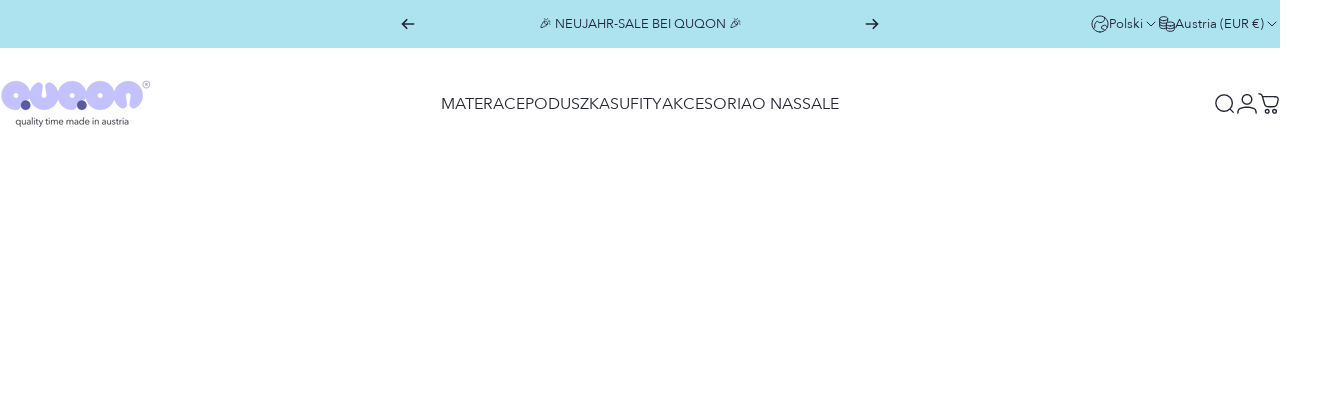

--- FILE ---
content_type: text/html; charset=utf-8
request_url: https://www.quqon.com/pl/pages/matratzen-konfigurator
body_size: 69331
content:
<!doctype html>
<html class="no-js" lang="pl" dir="ltr">
 
  <head>
 <link rel="preload" href="https://cdn.shopify.com/s/files/1/0059/0341/7408/files/AvenirNext-Regular.woff2?v=1679586436" as="font" type="font/woff2" crossorigin>

<style>
@font-face {
  font-family: 'Avenir Next';
  src: url('https://cdn.shopify.com/s/files/1/0059/0341/7408/files/AvenirNext-Regular.woff2?v=1679586436') format('woff2');
  font-weight: 400;
  font-style: normal;
  font-display: swap;
}

h1, h2, h3, h4, h5, h6,
p, span, div, ul, ol, li,
a, button, input, select, option,
label, legend, textarea, small {
  font-family: 'Avenir Next', 'Helvetica Neue', Helvetica, Arial, sans-serif !important;
}
</style>

    <meta charset="utf-8">
    <meta http-equiv="X-UA-Compatible" content="IE=edge,chrome=1">
    <meta name="viewport" content="width=device-width,initial-scale=1">
    <meta name="theme-color" content="#9494cf">
    <link rel="canonical" href="https://www.quqon.com/pl/pages/matratzen-konfigurator">
    <link rel="preconnect" href="https://cdn.shopify.com" crossorigin>
    <link rel="preconnect" href="https://fonts.shopifycdn.com" crossorigin>
    
    <link rel="dns-prefetch" href="https://ajax.googleapis.com">
    <link rel="dns-prefetch" href="https://maps.googleapis.com">
    <link rel="dns-prefetch" href="https://maps.gstatic.com">
    
<link rel="shortcut icon" href="//www.quqon.com/cdn/shop/files/Favicon.png?crop=center&height=32&v=1766161796&width=32" type="image/png" />
<meta property="og:site_name" content="QUQON">
<meta property="og:url" content="https://www.quqon.com/pl/pages/matratzen-konfigurator">
<meta property="og:title" content="QUQON Matratzen Konfigurator – Stwórz własny idealny materac">
<meta property="og:type" content="website">
<meta property="og:description" content="Stwórz swoją indywidualną materac QUQON – idealnie dopasowaną do Twoich potrzeb. 100% wyprodukowana w Austrii, 101 nocy na próbę, darmowa wysyłka!"><meta property="og:image" content="http://www.quqon.com/cdn/shop/files/quqon_logo-standardClaim4c-RGB_e56f8dc2-83a1-4184-a0ea-36e31c333f44.png?v=1766160805">
  <meta property="og:image:secure_url" content="https://www.quqon.com/cdn/shop/files/quqon_logo-standardClaim4c-RGB_e56f8dc2-83a1-4184-a0ea-36e31c333f44.png?v=1766160805">
  <meta property="og:image:width" content="623">
  <meta property="og:image:height" content="200"><meta name="twitter:site" content="@">
<meta name="twitter:card" content="summary_large_image">
<meta name="twitter:title" content="QUQON Matratzen Konfigurator – Stwórz własny idealny materac">
<meta name="twitter:description" content="Stwórz swoją indywidualną materac QUQON – idealnie dopasowaną do Twoich potrzeb. 100% wyprodukowana w Austrii, 101 nocy na próbę, darmowa wysyłka!">
<style>:root {
    /*! General */
    --color-base-text: 36 36 56;
    --color-base-highlight: 172 227 239;
    --color-base-background: 255 255 255;
    --color-base-button: 148 148 207;
    --color-base-button-gradient: #9494cf;
    --color-base-button-text: 255 255 255;
    --color-keyboard-focus: 11 97 205;
    --color-shadow: 189 239 244;
    --color-price: 90 90 163;
    --color-sale-price: 90 90 163;
    --color-sale-tag: 148 148 207;
    --color-sale-tag-text: 255 255 255;
    --color-rating: 245 158 11;
    --color-placeholder: 238 237 244;
    --color-success-text: 77 124 15;
    --color-success-background: 247 254 231;
    --color-error-text: 190 18 60;
    --color-error-background: 255 241 242;
    --color-info-text: 180 83 9;
    --color-info-background: 255 251 235;
    
    /*! Menu and drawers */
    --color-drawer-text: 36 36 56;
    --color-drawer-background: 238 237 244;
    --color-drawer-button-background: 194 194 255;
    --color-drawer-button-gradient: #c2c2ff;
    --color-drawer-button-text: 255 255 255;
    --color-drawer-overlay: 36 36 56;

    /*! Product card */
    --card-radius: var(--rounded-card);
    --card-border-width: 0.3rem;
    --card-border-opacity: 0.0;
    --card-shadow-opacity: 0.1;
    --card-shadow-horizontal-offset: 0.0rem;
    --card-shadow-vertical-offset: 0.0rem;

    /*! Buttons */
    --buttons-radius: var(--rounded-button);
    --buttons-border-width: 1px;
    --buttons-border-opacity: 1.0;
    --buttons-shadow-opacity: 0.0;
    --buttons-shadow-horizontal-offset: 0px;
    --buttons-shadow-vertical-offset: 0px;

    /*! Inputs */
    --inputs-radius: var(--rounded-input);
    --inputs-border-width: 0px;
    --inputs-border-opacity: 0.65;

    /*! Spacing */
    --sp-0d5: 0.125rem;
    --sp-1: 0.25rem;
    --sp-1d5: 0.375rem;
    --sp-2: 0.5rem;
    --sp-2d5: 0.625rem;
    --sp-3: 0.75rem;
    --sp-3d5: 0.875rem;
    --sp-4: 1rem;
    --sp-4d5: 1.125rem;
    --sp-5: 1.25rem;
    --sp-5d5: 1.375rem;
    --sp-6: 1.5rem;
    --sp-6d5: 1.625rem;
    --sp-7: 1.75rem;
    --sp-7d5: 1.875rem;
    --sp-8: 2rem;
    --sp-8d5: 2.125rem;
    --sp-9: 2.25rem;
    --sp-9d5: 2.375rem;
    --sp-10: 2.5rem;
    --sp-10d5: 2.625rem;
    --sp-11: 2.75rem;
    --sp-12: 3rem;
    --sp-13: 3.25rem;
    --sp-14: 3.5rem;
    --sp-15: 3.875rem;
    --sp-16: 4rem;
    --sp-18: 4.5rem;
    --sp-20: 5rem;
    --sp-23: 5.625rem;
    --sp-24: 6rem;
    --sp-28: 7rem;
    --sp-32: 8rem;
    --sp-36: 9rem;
    --sp-40: 10rem;
    --sp-44: 11rem;
    --sp-48: 12rem;
    --sp-52: 13rem;
    --sp-56: 14rem;
    --sp-60: 15rem;
    --sp-64: 16rem;
    --sp-68: 17rem;
    --sp-72: 18rem;
    --sp-80: 20rem;
    --sp-96: 24rem;
    --sp-100: 32rem;

    /*! Font family */
    --font-heading-family: "SF Mono", Menlo, Consolas, Monaco, Liberation Mono, Lucida Console, monospace, Apple Color Emoji, Segoe UI Emoji, Segoe UI Symbol;
    --font-heading-style: normal;
    --font-heading-weight: 400;
    --font-heading-line-height: 1;
    --font-heading-letter-spacing: -0.03em;
    

    --font-body-family: "SF Mono", Menlo, Consolas, Monaco, Liberation Mono, Lucida Console, monospace, Apple Color Emoji, Segoe UI Emoji, Segoe UI Symbol;
    --font-body-style: normal;
    --font-body-weight: 400;
    --font-body-line-height: 1.2;
    --font-body-letter-spacing: 0.0em;

    --font-navigation-family: var(--font-body-family);
    --font-navigation-size: clamp(0.875rem, 0.748rem + 0.3174vw, 1.125rem);
    --font-navigation-weight: 500;
    
      --font-navigation-text-transform: uppercase;
    

    --font-button-family: var(--font-body-family);
    --font-button-size: clamp(0.875rem, 0.8115rem + 0.1587vw, 1.0rem);
    --font-button-weight: 400;
    
      --font-button-text-transform: uppercase;
    

    --font-product-family: var(--font-body-family);
    --font-product-size: clamp(1.0rem, 0.873rem + 0.3175vw, 1.25rem);
    --font-product-weight: 400;
    
      --font-product-text-transform: uppercase;
    

    /*! Font size */
    --text-3xs: 0.625rem;
    --text-2xs: 0.6875rem;
    --text-xs: 0.75rem;
    --text-2sm: 0.8125rem;
    --text-sm: 0.875rem;
    --text-base: 1.0rem;
    --text-lg: 1.125rem;
    --text-xl: 1.25rem;
    --text-2xl: 1.5rem;
    --text-3xl: 1.875rem;
    --text-4xl: 2.25rem;
    --text-5xl: 3.0rem;
    --text-6xl: 3.75rem;
    --text-7xl: 4.5rem;
    --text-8xl: 6.0rem;

    /*! Layout */
    --page-width: 1900px;
    --gap-padding: clamp(var(--sp-5), 2.526vw, var(--sp-12));
    --grid-gap: clamp(40px, 20vw, 60px);
    --page-padding: var(--sp-5);
    --page-container: min(calc(100vw - var(--scrollbar-width, 0px) - var(--page-padding) * 2), var(--page-width));
    --rounded-button: 3.75rem;
    --rounded-input: 0.375rem;
    --rounded-card: clamp(var(--sp-2d5), 1.053vw, var(--sp-5));
    --rounded-block: clamp(var(--sp-2d5), 1.053vw, var(--sp-5));

    /*! Other */
    --icon-weight: 1.5px;
  }

  @media screen and (min-width: 1024px) {
    :root {
      --page-padding: var(--sp-9);
    }
  }

  @media screen and (min-width: 1280px) {
    :root {
      --gap-padding: var(--sp-12);
      --page-padding: var(--sp-12);
      --page-container: min(calc(100vw - var(--scrollbar-width, 0px) - var(--page-padding) * 2), max(var(--page-width), 1280px));
    }
  }

  @media screen and (min-width: 1536px) {
    :root {
      --page-padding: max(var(--sp-12), 50vw - var(--scrollbar-width, 0px)/2 - var(--page-width)/2);
    }
  }
</style><link href="//www.quqon.com/cdn/shop/t/68/assets/theme.css?v=181397484613925118661764325352" rel="stylesheet" type="text/css" media="all" /><link rel="stylesheet" href="//www.quqon.com/cdn/shop/t/68/assets/apps.css?v=162097722211979372921761753122" media="print" fetchpriority="low" onload="this.media='all'">

    <script>window.performance && window.performance.mark && window.performance.mark('shopify.content_for_header.start');</script><meta name="facebook-domain-verification" content="oia37rivqzs86o1g03f1arxmlemjx5">
<meta name="google-site-verification" content="aB90nJSL9PXssbmA85g406cgh3bx5XYcjPDQMpE-hdY">
<meta id="shopify-digital-wallet" name="shopify-digital-wallet" content="/5903417408/digital_wallets/dialog">
<meta name="shopify-checkout-api-token" content="d5a83b6672b9819fb976972e4ecee548">
<meta id="in-context-paypal-metadata" data-shop-id="5903417408" data-venmo-supported="false" data-environment="production" data-locale="pl_PL" data-paypal-v4="true" data-currency="EUR">
<link rel="alternate" hreflang="x-default" href="https://www.quqon.com/pages/matratzen-konfigurator">
<link rel="alternate" hreflang="de" href="https://www.quqon.com/pages/matratzen-konfigurator">
<link rel="alternate" hreflang="en" href="https://www.quqon.com/en/pages/matratzen-konfigurator">
<link rel="alternate" hreflang="pl" href="https://www.quqon.com/pl/pages/matratzen-konfigurator">
<link rel="alternate" hreflang="fr" href="https://www.quqon.com/fr/pages/matratzen-konfigurator">
<script async="async" src="/checkouts/internal/preloads.js?locale=pl-AT"></script>
<link rel="preconnect" href="https://shop.app" crossorigin="anonymous">
<script async="async" src="https://shop.app/checkouts/internal/preloads.js?locale=pl-AT&shop_id=5903417408" crossorigin="anonymous"></script>
<script id="apple-pay-shop-capabilities" type="application/json">{"shopId":5903417408,"countryCode":"AT","currencyCode":"EUR","merchantCapabilities":["supports3DS"],"merchantId":"gid:\/\/shopify\/Shop\/5903417408","merchantName":"QUQON","requiredBillingContactFields":["postalAddress","email","phone"],"requiredShippingContactFields":["postalAddress","email","phone"],"shippingType":"shipping","supportedNetworks":["visa","maestro","masterCard","amex"],"total":{"type":"pending","label":"QUQON","amount":"1.00"},"shopifyPaymentsEnabled":true,"supportsSubscriptions":true}</script>
<script id="shopify-features" type="application/json">{"accessToken":"d5a83b6672b9819fb976972e4ecee548","betas":["rich-media-storefront-analytics"],"domain":"www.quqon.com","predictiveSearch":true,"shopId":5903417408,"locale":"pl"}</script>
<script>var Shopify = Shopify || {};
Shopify.shop = "quqon-easysleep.myshopify.com";
Shopify.locale = "pl";
Shopify.currency = {"active":"EUR","rate":"1.0"};
Shopify.country = "AT";
Shopify.theme = {"name":"Shop2025","id":187456880986,"schema_name":"Concept","schema_version":"5.1.0","theme_store_id":2412,"role":"main"};
Shopify.theme.handle = "null";
Shopify.theme.style = {"id":null,"handle":null};
Shopify.cdnHost = "www.quqon.com/cdn";
Shopify.routes = Shopify.routes || {};
Shopify.routes.root = "/pl/";</script>
<script type="module">!function(o){(o.Shopify=o.Shopify||{}).modules=!0}(window);</script>
<script>!function(o){function n(){var o=[];function n(){o.push(Array.prototype.slice.apply(arguments))}return n.q=o,n}var t=o.Shopify=o.Shopify||{};t.loadFeatures=n(),t.autoloadFeatures=n()}(window);</script>
<script>
  window.ShopifyPay = window.ShopifyPay || {};
  window.ShopifyPay.apiHost = "shop.app\/pay";
  window.ShopifyPay.redirectState = null;
</script>
<script id="shop-js-analytics" type="application/json">{"pageType":"page"}</script>
<script defer="defer" async type="module" src="//www.quqon.com/cdn/shopifycloud/shop-js/modules/v2/client.init-shop-cart-sync_C3xTGyPg.pl.esm.js"></script>
<script defer="defer" async type="module" src="//www.quqon.com/cdn/shopifycloud/shop-js/modules/v2/chunk.common_nYVXtoE1.esm.js"></script>
<script type="module">
  await import("//www.quqon.com/cdn/shopifycloud/shop-js/modules/v2/client.init-shop-cart-sync_C3xTGyPg.pl.esm.js");
await import("//www.quqon.com/cdn/shopifycloud/shop-js/modules/v2/chunk.common_nYVXtoE1.esm.js");

  window.Shopify.SignInWithShop?.initShopCartSync?.({"fedCMEnabled":true,"windoidEnabled":true});

</script>
<script>
  window.Shopify = window.Shopify || {};
  if (!window.Shopify.featureAssets) window.Shopify.featureAssets = {};
  window.Shopify.featureAssets['shop-js'] = {"shop-cart-sync":["modules/v2/client.shop-cart-sync_CLlm59fm.pl.esm.js","modules/v2/chunk.common_nYVXtoE1.esm.js"],"init-fed-cm":["modules/v2/client.init-fed-cm_f3HRspaz.pl.esm.js","modules/v2/chunk.common_nYVXtoE1.esm.js"],"shop-button":["modules/v2/client.shop-button_DPzKAX62.pl.esm.js","modules/v2/chunk.common_nYVXtoE1.esm.js"],"shop-cash-offers":["modules/v2/client.shop-cash-offers_rAYO0Zjx.pl.esm.js","modules/v2/chunk.common_nYVXtoE1.esm.js","modules/v2/chunk.modal_81SK1Lpq.esm.js"],"init-windoid":["modules/v2/client.init-windoid_CKP5mSxh.pl.esm.js","modules/v2/chunk.common_nYVXtoE1.esm.js"],"shop-toast-manager":["modules/v2/client.shop-toast-manager_hEbHg6be.pl.esm.js","modules/v2/chunk.common_nYVXtoE1.esm.js"],"init-shop-email-lookup-coordinator":["modules/v2/client.init-shop-email-lookup-coordinator_BEOjy9Fk.pl.esm.js","modules/v2/chunk.common_nYVXtoE1.esm.js"],"init-shop-cart-sync":["modules/v2/client.init-shop-cart-sync_C3xTGyPg.pl.esm.js","modules/v2/chunk.common_nYVXtoE1.esm.js"],"avatar":["modules/v2/client.avatar_BTnouDA3.pl.esm.js"],"pay-button":["modules/v2/client.pay-button_CZLa_1Az.pl.esm.js","modules/v2/chunk.common_nYVXtoE1.esm.js"],"init-customer-accounts":["modules/v2/client.init-customer-accounts_hAv6LUhj.pl.esm.js","modules/v2/client.shop-login-button_CNLyILi1.pl.esm.js","modules/v2/chunk.common_nYVXtoE1.esm.js","modules/v2/chunk.modal_81SK1Lpq.esm.js"],"init-shop-for-new-customer-accounts":["modules/v2/client.init-shop-for-new-customer-accounts_Bb0W7nHl.pl.esm.js","modules/v2/client.shop-login-button_CNLyILi1.pl.esm.js","modules/v2/chunk.common_nYVXtoE1.esm.js","modules/v2/chunk.modal_81SK1Lpq.esm.js"],"shop-login-button":["modules/v2/client.shop-login-button_CNLyILi1.pl.esm.js","modules/v2/chunk.common_nYVXtoE1.esm.js","modules/v2/chunk.modal_81SK1Lpq.esm.js"],"init-customer-accounts-sign-up":["modules/v2/client.init-customer-accounts-sign-up_jL7guMWp.pl.esm.js","modules/v2/client.shop-login-button_CNLyILi1.pl.esm.js","modules/v2/chunk.common_nYVXtoE1.esm.js","modules/v2/chunk.modal_81SK1Lpq.esm.js"],"shop-follow-button":["modules/v2/client.shop-follow-button_DTYTnUjM.pl.esm.js","modules/v2/chunk.common_nYVXtoE1.esm.js","modules/v2/chunk.modal_81SK1Lpq.esm.js"],"checkout-modal":["modules/v2/client.checkout-modal_C7OIAhoy.pl.esm.js","modules/v2/chunk.common_nYVXtoE1.esm.js","modules/v2/chunk.modal_81SK1Lpq.esm.js"],"lead-capture":["modules/v2/client.lead-capture_Cwe7sN3c.pl.esm.js","modules/v2/chunk.common_nYVXtoE1.esm.js","modules/v2/chunk.modal_81SK1Lpq.esm.js"],"shop-login":["modules/v2/client.shop-login_XBXsKWM9.pl.esm.js","modules/v2/chunk.common_nYVXtoE1.esm.js","modules/v2/chunk.modal_81SK1Lpq.esm.js"],"payment-terms":["modules/v2/client.payment-terms_ChWqSsqX.pl.esm.js","modules/v2/chunk.common_nYVXtoE1.esm.js","modules/v2/chunk.modal_81SK1Lpq.esm.js"]};
</script>
<script>(function() {
  var isLoaded = false;
  function asyncLoad() {
    if (isLoaded) return;
    isLoaded = true;
    var urls = ["\/\/cdn.shopify.com\/proxy\/e0b363e85b1f864baf91171359befc9eff3771365d5da0efce9fee43c9faf682\/storeapp.combeenation.com\/api\/script\/configurator.js?shop=quqon-easysleep.myshopify.com\u0026sp-cache-control=cHVibGljLCBtYXgtYWdlPTkwMA","\/\/cdn.shopify.com\/proxy\/797788d852091c21ca6565660ce3853a4902fed69936401cba008ee842bfd3e4\/shopify-script-tags.s3.eu-west-1.amazonaws.com\/smartseo\/instantpage.js?shop=quqon-easysleep.myshopify.com\u0026sp-cache-control=cHVibGljLCBtYXgtYWdlPTkwMA","\/\/cdn.shopify.com\/proxy\/ec1514e45bb9cc217490036e8ecc861d05b2ec80800d261b11df4aba5dd99217\/spfy-pxl.archive-digger.com\/assets\/script_tag.js?shopId=quqon-easysleep.myshopify.com\u0026taboolaId=1848035\u0026espd=true\u0026ecav=true\u0026eh=true\u0026ess=true\u0026ep=true\u0026eatc=true\u0026eprv=true\u0026ecv=true\u0026epv=true\u0026esc=true\u0026shop=quqon-easysleep.myshopify.com\u0026sp-cache-control=cHVibGljLCBtYXgtYWdlPTkwMA","https:\/\/loox.io\/widget\/N1Zj28S523\/loox.1761663687538.js?shop=quqon-easysleep.myshopify.com"];
    for (var i = 0; i < urls.length; i++) {
      var s = document.createElement('script');
      s.type = 'text/javascript';
      s.async = true;
      s.src = urls[i];
      var x = document.getElementsByTagName('script')[0];
      x.parentNode.insertBefore(s, x);
    }
  };
  if(window.attachEvent) {
    window.attachEvent('onload', asyncLoad);
  } else {
    window.addEventListener('load', asyncLoad, false);
  }
})();</script>
<script id="__st">var __st={"a":5903417408,"offset":3600,"reqid":"19f300f3-d321-4c29-82b4-6e6961b1d2c7-1768788855","pageurl":"www.quqon.com\/pl\/pages\/matratzen-konfigurator","s":"pages-119549722970","u":"dc9acb61f633","p":"page","rtyp":"page","rid":119549722970};</script>
<script>window.ShopifyPaypalV4VisibilityTracking = true;</script>
<script id="captcha-bootstrap">!function(){'use strict';const t='contact',e='account',n='new_comment',o=[[t,t],['blogs',n],['comments',n],[t,'customer']],c=[[e,'customer_login'],[e,'guest_login'],[e,'recover_customer_password'],[e,'create_customer']],r=t=>t.map((([t,e])=>`form[action*='/${t}']:not([data-nocaptcha='true']) input[name='form_type'][value='${e}']`)).join(','),a=t=>()=>t?[...document.querySelectorAll(t)].map((t=>t.form)):[];function s(){const t=[...o],e=r(t);return a(e)}const i='password',u='form_key',d=['recaptcha-v3-token','g-recaptcha-response','h-captcha-response',i],f=()=>{try{return window.sessionStorage}catch{return}},m='__shopify_v',_=t=>t.elements[u];function p(t,e,n=!1){try{const o=window.sessionStorage,c=JSON.parse(o.getItem(e)),{data:r}=function(t){const{data:e,action:n}=t;return t[m]||n?{data:e,action:n}:{data:t,action:n}}(c);for(const[e,n]of Object.entries(r))t.elements[e]&&(t.elements[e].value=n);n&&o.removeItem(e)}catch(o){console.error('form repopulation failed',{error:o})}}const l='form_type',E='cptcha';function T(t){t.dataset[E]=!0}const w=window,h=w.document,L='Shopify',v='ce_forms',y='captcha';let A=!1;((t,e)=>{const n=(g='f06e6c50-85a8-45c8-87d0-21a2b65856fe',I='https://cdn.shopify.com/shopifycloud/storefront-forms-hcaptcha/ce_storefront_forms_captcha_hcaptcha.v1.5.2.iife.js',D={infoText:'Chronione przez hCaptcha',privacyText:'Prywatność',termsText:'Warunki'},(t,e,n)=>{const o=w[L][v],c=o.bindForm;if(c)return c(t,g,e,D).then(n);var r;o.q.push([[t,g,e,D],n]),r=I,A||(h.body.append(Object.assign(h.createElement('script'),{id:'captcha-provider',async:!0,src:r})),A=!0)});var g,I,D;w[L]=w[L]||{},w[L][v]=w[L][v]||{},w[L][v].q=[],w[L][y]=w[L][y]||{},w[L][y].protect=function(t,e){n(t,void 0,e),T(t)},Object.freeze(w[L][y]),function(t,e,n,w,h,L){const[v,y,A,g]=function(t,e,n){const i=e?o:[],u=t?c:[],d=[...i,...u],f=r(d),m=r(i),_=r(d.filter((([t,e])=>n.includes(e))));return[a(f),a(m),a(_),s()]}(w,h,L),I=t=>{const e=t.target;return e instanceof HTMLFormElement?e:e&&e.form},D=t=>v().includes(t);t.addEventListener('submit',(t=>{const e=I(t);if(!e)return;const n=D(e)&&!e.dataset.hcaptchaBound&&!e.dataset.recaptchaBound,o=_(e),c=g().includes(e)&&(!o||!o.value);(n||c)&&t.preventDefault(),c&&!n&&(function(t){try{if(!f())return;!function(t){const e=f();if(!e)return;const n=_(t);if(!n)return;const o=n.value;o&&e.removeItem(o)}(t);const e=Array.from(Array(32),(()=>Math.random().toString(36)[2])).join('');!function(t,e){_(t)||t.append(Object.assign(document.createElement('input'),{type:'hidden',name:u})),t.elements[u].value=e}(t,e),function(t,e){const n=f();if(!n)return;const o=[...t.querySelectorAll(`input[type='${i}']`)].map((({name:t})=>t)),c=[...d,...o],r={};for(const[a,s]of new FormData(t).entries())c.includes(a)||(r[a]=s);n.setItem(e,JSON.stringify({[m]:1,action:t.action,data:r}))}(t,e)}catch(e){console.error('failed to persist form',e)}}(e),e.submit())}));const S=(t,e)=>{t&&!t.dataset[E]&&(n(t,e.some((e=>e===t))),T(t))};for(const o of['focusin','change'])t.addEventListener(o,(t=>{const e=I(t);D(e)&&S(e,y())}));const B=e.get('form_key'),M=e.get(l),P=B&&M;t.addEventListener('DOMContentLoaded',(()=>{const t=y();if(P)for(const e of t)e.elements[l].value===M&&p(e,B);[...new Set([...A(),...v().filter((t=>'true'===t.dataset.shopifyCaptcha))])].forEach((e=>S(e,t)))}))}(h,new URLSearchParams(w.location.search),n,t,e,['guest_login'])})(!0,!0)}();</script>
<script integrity="sha256-4kQ18oKyAcykRKYeNunJcIwy7WH5gtpwJnB7kiuLZ1E=" data-source-attribution="shopify.loadfeatures" defer="defer" src="//www.quqon.com/cdn/shopifycloud/storefront/assets/storefront/load_feature-a0a9edcb.js" crossorigin="anonymous"></script>
<script crossorigin="anonymous" defer="defer" src="//www.quqon.com/cdn/shopifycloud/storefront/assets/shopify_pay/storefront-65b4c6d7.js?v=20250812"></script>
<script data-source-attribution="shopify.dynamic_checkout.dynamic.init">var Shopify=Shopify||{};Shopify.PaymentButton=Shopify.PaymentButton||{isStorefrontPortableWallets:!0,init:function(){window.Shopify.PaymentButton.init=function(){};var t=document.createElement("script");t.src="https://www.quqon.com/cdn/shopifycloud/portable-wallets/latest/portable-wallets.pl.js",t.type="module",document.head.appendChild(t)}};
</script>
<script data-source-attribution="shopify.dynamic_checkout.buyer_consent">
  function portableWalletsHideBuyerConsent(e){var t=document.getElementById("shopify-buyer-consent"),n=document.getElementById("shopify-subscription-policy-button");t&&n&&(t.classList.add("hidden"),t.setAttribute("aria-hidden","true"),n.removeEventListener("click",e))}function portableWalletsShowBuyerConsent(e){var t=document.getElementById("shopify-buyer-consent"),n=document.getElementById("shopify-subscription-policy-button");t&&n&&(t.classList.remove("hidden"),t.removeAttribute("aria-hidden"),n.addEventListener("click",e))}window.Shopify?.PaymentButton&&(window.Shopify.PaymentButton.hideBuyerConsent=portableWalletsHideBuyerConsent,window.Shopify.PaymentButton.showBuyerConsent=portableWalletsShowBuyerConsent);
</script>
<script data-source-attribution="shopify.dynamic_checkout.cart.bootstrap">document.addEventListener("DOMContentLoaded",(function(){function t(){return document.querySelector("shopify-accelerated-checkout-cart, shopify-accelerated-checkout")}if(t())Shopify.PaymentButton.init();else{new MutationObserver((function(e,n){t()&&(Shopify.PaymentButton.init(),n.disconnect())})).observe(document.body,{childList:!0,subtree:!0})}}));
</script>
<link id="shopify-accelerated-checkout-styles" rel="stylesheet" media="screen" href="https://www.quqon.com/cdn/shopifycloud/portable-wallets/latest/accelerated-checkout-backwards-compat.css" crossorigin="anonymous">
<style id="shopify-accelerated-checkout-cart">
        #shopify-buyer-consent {
  margin-top: 1em;
  display: inline-block;
  width: 100%;
}

#shopify-buyer-consent.hidden {
  display: none;
}

#shopify-subscription-policy-button {
  background: none;
  border: none;
  padding: 0;
  text-decoration: underline;
  font-size: inherit;
  cursor: pointer;
}

#shopify-subscription-policy-button::before {
  box-shadow: none;
}

      </style>

<script>window.performance && window.performance.mark && window.performance.mark('shopify.content_for_header.end');</script>

    <script src="//www.quqon.com/cdn/shop/t/68/assets/vendor.js?v=83836565987576270061761753127" defer="defer"></script>
    <script src="//www.quqon.com/cdn/shop/t/68/assets/theme.js?v=51486840701383528791761753124" defer="defer"></script><script src="//www.quqon.com/cdn/shop/t/68/assets/tab-attention.js?v=67915533078656033861761753115" defer="defer"></script><script>
  document.documentElement.classList.replace('no-js', 'js');

  window.theme = window.theme || {};
  theme.routes = {
    shop_url: 'https://www.quqon.com',
    root_url: '/pl',
    cart_url: '/pl/cart',
    cart_add_url: '/pl/cart/add',
    cart_change_url: '/pl/cart/change',
    cart_update_url: '/pl/cart/update',
    search_url: '/pl/search',
    predictive_search_url: '/pl/search/suggest'
  };

  theme.variantStrings = {
    preOrder: "Przed Sprzedaż",
    addToCart: "Dodaj do koszyka",
    soldOut: "Wyprzedane",
    unavailable: "Niedostępne",
    addToBundle: "Dodaj do pakietu",
    backInStock: "Powiadom mnie, gdy będzie dostępny"
  };

  theme.shippingCalculatorStrings = {
    error: "Podczas pobierania stawek wysyłki wystąpił jeden lub więcej błędów:",
    notFound: "Przepraszamy, nie wysyłamy pod Twój adres.",
    oneResult: "Dla Twojego adresu obowiązuje jedna stawka za wysyłkę:",
    multipleResults: "Istnieje wiele stawek wysyłki dla Twojego adresu:"
  };

  theme.discountStrings = {
    error: "Nie można dodać kodu rabatowego do Twojego koszyka",
    shippingError: "Rabaty na wysyłkę są widoczne przy realizacji zakupu, gdy dodany zostanie adres"
  };

  theme.recipientFormStrings = {
    expanded: "Formularz odbiorcy karty upominkowej rozwinięty",
    collapsed: "Formularz odbiorcy karty upominkowej zwinięty"
  };

  theme.quickOrderListStrings = {
    itemsAdded: "Dodano [quantity] pozycje(-i)",
    itemAdded: "Dodano [quantity] pozycję",
    itemsRemoved: "Usunięto [quantity] pozycje(-i)",
    itemRemoved: "Usunięto [quantity] pozycję",
    viewCart: "Pokaż koszyk",
    each: "[money]\/szt.",
    minError: "Pozycja ma minimalny limit [min]",
    maxError: "Pozycja ma maksymalny limit [max]",
    stepError: "Możesz dodać tę pozycję tylko z przyrostem o [step]"
  };

  theme.cartStrings = {
    error: "Wystąpił błąd podczas aktualizacji koszyka. Spróbuj ponownie.",
    quantityError: "Do koszyka możesz dodać tylko [quantity] tego produktu.",
    giftNoteAttribute: "Wiadomość do prezentu",
    giftWrapAttribute: "Pakowanie prezentowe",
    giftWrapBooleanTrue: "Tak",
    targetProductAttribute: "Dla"
  };

  theme.dateStrings = {
    d: "d",
    day: "Dzień",
    days: "Dni",
    h: "g",
    hour: "Godzina",
    hours: "Godziny",
    m: "m",
    minute: "Min",
    minutes: "Min",
    s: "s",
    second: "Sek",
    seconds: "Sek"
  };theme.tabAttentionStrings = {
      firstMessage: "Zurück zu deinem Traumschlaf!",
      nextMessage: "😴 Deine perfekte Matratze wartet auf dich.",
      messageDelay: 2
    };theme.strings = {
    recentlyViewedEmpty: "Ostatnio oglądane jest puste.",
    close: "Zamknąć",
    next: "Następny",
    previous: "Poprzedni",
    qrImageAlt: "Kod QR — zeskanuj, aby zrealizować kartę podarunkową"
  };

  theme.settings = {
    moneyFormat: "€{{amount_with_comma_separator}}",
    moneyWithCurrencyFormat: "€{{amount_with_comma_separator}} EUR",
    currencyCodeEnabled: false,
    externalLinksNewTab: true,
    cartType: "drawer",
    isCartTemplate: false,
    pswpModule: "\/\/www.quqon.com\/cdn\/shop\/t\/68\/assets\/photoswipe.min.js?v=41760041872977459911761753120",
    themeName: 'Concept',
    themeVersion: '5.1.0',
    agencyId: ''
  };</script>
<!-- Smartsupp Live Chat script -->
<script type="text/javascript">
var _smartsupp = _smartsupp || {};
_smartsupp.key = '5bf04b9af72aa096c9b055924c2e62d10d3af961';
window.smartsupp||(function(d) {
  var s,c,o=smartsupp=function(){ o._.push(arguments)};o._=[];
  s=d.getElementsByTagName('script')[0];c=d.createElement('script');
  c.type='text/javascript';c.charset='utf-8';c.async=true;
  c.src='https://www.smartsuppchat.com/loader.js?';s.parentNode.insertBefore(c,s);
})(document);
</script>
<noscript> Powered by <a href=“https://www.smartsupp.com” target=“_blank”>Smartsupp</a></noscript>
 
  <!-- BEGIN app block: shopify://apps/consentik-cookie/blocks/omega-cookies-notification/13cba824-a338-452e-9b8e-c83046a79f21 --><script type="text/javascript" src="https://cdn.shopify.com/extensions/019bc607-8383-7b61-9618-f914d3f94be7/consentik-ex-202601161558/assets/jQueryOT.min.js" defer></script>

<script>
    window.otCKAppData = {};
    var otCKRequestDataInfo = {};
    var otCKRootLink = '';
    var otCKSettings = {};
    window.OCBCookies = []
    window.OCBCategories = []
    window['otkConsent'] = window['otkConsent'] || {};
    window.otJQuerySource = "https://cdn.shopify.com/extensions/019bc607-8383-7b61-9618-f914d3f94be7/consentik-ex-202601161558/assets/jQueryOT.min.js"
</script>



    <script>
        console.log('UN ACTIVE CROSS', )
        function __remvoveCookie(name) {
            document.cookie = name + '=; expires=Thu, 01 Jan 1970 00:00:00 UTC; path=/;';
        }

        __remvoveCookie('__cross_accepted');
    </script>




    <script>
        otCKRequestDataInfo = {"isGoogleLogged":false,"requiredLoginText":"Please login to request","requestSendingText":"Request sending...","requestSentText":"Request sent"};
    </script>


    <script>
        let otCKEnableDebugger = 0;
    </script>




    <script>
        window.cstCookiesData = {"rootLink":"https://apps.consentik.com/consentik","cookies":[{"id":13143770,"cookie_status":true,"cookie_name":"_ab","cookie_description":"Used in connection with access to admin.","category_id":36742,"platform":"Shopify","domain":"shopify.com","retention_period":"session","privacy_link":null,"wildcard":false,"expired_time":"session","type":null},{"id":13143771,"cookie_status":true,"cookie_name":"_secure_session_id","cookie_description":"Used in connection with navigation through a storefront.\r\n","category_id":36742,"platform":"Shopify","domain":"shopify.com","retention_period":"session","privacy_link":null,"wildcard":false,"expired_time":"session","type":null},{"id":13143772,"cookie_status":true,"cookie_name":"Cart","cookie_description":"Used in connection with shopping cart.\r\n","category_id":36742,"platform":"Shopify","domain":"shopify.com","retention_period":"14 days","privacy_link":null,"wildcard":false,"expired_time":"14 days","type":null},{"id":13143773,"cookie_status":true,"cookie_name":"cart_currency","cookie_description":"Used in connection with shopping cart.\r\n","category_id":36742,"platform":"Shopify","domain":"shopify.com","retention_period":"14 days","privacy_link":null,"wildcard":false,"expired_time":"14 days","type":null},{"id":13143774,"cookie_status":true,"cookie_name":"cart_sig","cookie_description":"Used in connection with checkout.\r\n","category_id":36742,"platform":"Shopify","domain":"shopify.com","retention_period":"14 days","privacy_link":null,"wildcard":false,"expired_time":"14 days","type":null},{"id":13143775,"cookie_status":true,"cookie_name":"cart_ts","cookie_description":"Used in connection with checkout.\r\n","category_id":36742,"platform":"Shopify","domain":"shopify.com","retention_period":"14 days","privacy_link":null,"wildcard":false,"expired_time":"14 days","type":null},{"id":13143776,"cookie_status":true,"cookie_name":"cart_ver","cookie_description":"Used in connection with shopping cart.\r\n","category_id":36742,"platform":"Shopify","domain":"","retention_period":"2 weeks","privacy_link":null,"wildcard":false,"expired_time":"2 weeks","type":null},{"id":13143777,"cookie_status":true,"cookie_name":"checkout","cookie_description":"Used in connection with checkout.\r\n","category_id":36742,"platform":null,"domain":null,"retention_period":null,"privacy_link":null,"wildcard":false,"expired_time":null,"type":null},{"id":13143778,"cookie_status":true,"cookie_name":"checkout_token","cookie_description":"Used in connection with checkout.\r\n","category_id":36742,"platform":"Shopify","domain":"shopify.com","retention_period":"14 days","privacy_link":null,"wildcard":false,"expired_time":"14 days","type":null},{"id":13143779,"cookie_status":true,"cookie_name":"cookietest","cookie_description":"Used in connection with navigation through a storefront.\r\n","category_id":36742,"platform":null,"domain":null,"retention_period":null,"privacy_link":null,"wildcard":false,"expired_time":null,"type":null},{"id":13143780,"cookie_status":true,"cookie_name":"master_device_id","cookie_description":"Used in connection with merchant login.\r\n","category_id":36742,"platform":null,"domain":null,"retention_period":null,"privacy_link":null,"wildcard":false,"expired_time":null,"type":null},{"id":13143781,"cookie_status":true,"cookie_name":"previous_checkout_token\t","cookie_description":"Used in connection with checkout.\r\n","category_id":36742,"platform":null,"domain":null,"retention_period":null,"privacy_link":null,"wildcard":false,"expired_time":null,"type":null},{"id":13143782,"cookie_status":true,"cookie_name":"previous_step","cookie_description":"Used in connection with checkout.\r\n","category_id":36742,"platform":null,"domain":null,"retention_period":null,"privacy_link":null,"wildcard":false,"expired_time":null,"type":null},{"id":13143783,"cookie_status":true,"cookie_name":"remember_me","cookie_description":"Used in connection with checkout.\r\n","category_id":36742,"platform":null,"domain":null,"retention_period":null,"privacy_link":null,"wildcard":false,"expired_time":null,"type":null},{"id":13143784,"cookie_status":true,"cookie_name":"Secret","cookie_description":"Used in connection with checkout.\r\n","category_id":36742,"platform":"Shopify","domain":"shopify.com","retention_period":"14 days","privacy_link":null,"wildcard":false,"expired_time":"14 days","type":null},{"id":13143785,"cookie_status":true,"cookie_name":"Secure_customer_sig","cookie_description":"Used in connection with customer login.\r\n","category_id":36742,"platform":"Shopify","domain":"shopify.com","retention_period":"2 years","privacy_link":null,"wildcard":false,"expired_time":"2 years","type":null},{"id":13143786,"cookie_status":true,"cookie_name":"storefront_digest","cookie_description":"Used in connection with customer login.\r\n","category_id":36742,"platform":"Shopify","domain":"shopify.com","retention_period":"2 years","privacy_link":null,"wildcard":false,"expired_time":"2 years","type":null},{"id":13143787,"cookie_status":true,"cookie_name":"_shopify_country\t","cookie_description":"Used in connection with checkout.\r\n","category_id":36742,"platform":null,"domain":null,"retention_period":null,"privacy_link":null,"wildcard":false,"expired_time":null,"type":null},{"id":13143788,"cookie_status":true,"cookie_name":"_shopify_m","cookie_description":"Used for managing customer privacy settings.\r\n","category_id":36742,"platform":null,"domain":null,"retention_period":null,"privacy_link":null,"wildcard":false,"expired_time":null,"type":null},{"id":13143789,"cookie_status":true,"cookie_name":"_shopify_tm","cookie_description":"Used for managing customer privacy settings.\r\n","category_id":36742,"platform":null,"domain":null,"retention_period":null,"privacy_link":null,"wildcard":false,"expired_time":null,"type":null},{"id":13143790,"cookie_status":true,"cookie_name":"_shopify_tw","cookie_description":"Used for managing customer privacy settings.\r\n","category_id":36742,"platform":null,"domain":null,"retention_period":null,"privacy_link":null,"wildcard":false,"expired_time":null,"type":null},{"id":13143791,"cookie_status":true,"cookie_name":"_storefront_u","cookie_description":"Used to facilitate updating customer account information.","category_id":36742,"platform":null,"domain":null,"retention_period":null,"privacy_link":null,"wildcard":false,"expired_time":null,"type":null},{"id":13143792,"cookie_status":true,"cookie_name":"_tracking_consent","cookie_description":"Tracking preferences.\r\n","category_id":36742,"platform":"Shopify","domain":"shopify.com","retention_period":"2 years","privacy_link":null,"wildcard":false,"expired_time":"2 years","type":null},{"id":13143793,"cookie_status":true,"cookie_name":"tracked_start_checkout\t","cookie_description":"Used in connection with checkout.\r\n","category_id":36742,"platform":null,"domain":null,"retention_period":null,"privacy_link":null,"wildcard":false,"expired_time":null,"type":null},{"id":13143794,"cookie_status":true,"cookie_name":"_Brochure_session","cookie_description":"Used in connection with browsing through site.\r\n","category_id":36742,"platform":"Shopify","domain":"shopify.com","retention_period":"2 years","privacy_link":null,"wildcard":false,"expired_time":"2 years","type":null},{"id":13143795,"cookie_status":true,"cookie_name":"identity_state","cookie_description":"Used in connection with customer authentication","category_id":36742,"platform":null,"domain":null,"retention_period":null,"privacy_link":null,"wildcard":false,"expired_time":null,"type":null},{"id":13143796,"cookie_status":true,"cookie_name":"identity_state_<<id>>","cookie_description":"Used in connection with customer authentication","category_id":36742,"platform":null,"domain":null,"retention_period":null,"privacy_link":null,"wildcard":false,"expired_time":null,"type":null},{"id":13143797,"cookie_status":true,"cookie_name":"identity_customer_account_number","cookie_description":"Used in connection with customer authentication","category_id":36742,"platform":null,"domain":null,"retention_period":null,"privacy_link":null,"wildcard":false,"expired_time":null,"type":null},{"id":13143798,"cookie_status":true,"cookie_name":"_customer_account_shop_sessions","cookie_description":"Used in combination with the _secure_account_session_id cookie to track a user's session for new customer accounts\t","category_id":36742,"platform":null,"domain":null,"retention_period":null,"privacy_link":null,"wildcard":false,"expired_time":null,"type":null},{"id":13143799,"cookie_status":true,"cookie_name":"_secure_account_session_id","cookie_description":"Used to track a user's session for new customer accounts","category_id":36742,"platform":null,"domain":null,"retention_period":null,"privacy_link":null,"wildcard":false,"expired_time":null,"type":null},{"id":13143800,"cookie_status":true,"cookie_name":"_cmp_a","cookie_description":"Used for managing customer privacy settings.","category_id":36742,"platform":"Shopify","domain":"","retention_period":"1 day","privacy_link":null,"wildcard":false,"expired_time":"1 day","type":null},{"id":13143801,"cookie_status":true,"cookie_name":"c","cookie_description":"Used in connection with checkout.","category_id":36742,"platform":"Adform","domain":"adform.net (3rd party)","retention_period":"60 days till 3650 days","privacy_link":null,"wildcard":false,"expired_time":"60 days till 3650 days","type":null},{"id":13143802,"cookie_status":true,"cookie_name":"customer_account_locale","cookie_description":"Used in connection with new customer accounts","category_id":36742,"platform":null,"domain":null,"retention_period":null,"privacy_link":null,"wildcard":false,"expired_time":null,"type":null},{"id":13143803,"cookie_status":true,"cookie_name":"dynamic_checkout_shown_on_cart","cookie_description":"Dient der Shop-Funktionalität, um den Einkauf und die Bezahlfunktion zu gewährleisten.","category_id":36742,"platform":"Shopify","domain":"shopify.com","retention_period":"30 minutes","privacy_link":null,"wildcard":false,"expired_time":"30 minutes","type":null},{"id":13143804,"cookie_status":true,"cookie_name":"hide_shopify_pay_for_checkout","cookie_description":"Used in connection with checkout.","category_id":36742,"platform":null,"domain":null,"retention_period":null,"privacy_link":null,"wildcard":false,"expired_time":null,"type":null},{"id":13143805,"cookie_status":true,"cookie_name":"keep_alive","cookie_description":"Used in connection with buyer localization.","category_id":36742,"platform":"Shopify","domain":"shopify.com","retention_period":"14 weeks","privacy_link":null,"wildcard":false,"expired_time":"14 weeks","type":null},{"id":13143806,"cookie_status":true,"cookie_name":"discount_code","cookie_description":"Used in connection with checkout.","category_id":36742,"platform":null,"domain":null,"retention_period":null,"privacy_link":null,"wildcard":false,"expired_time":null,"type":null},{"id":13143807,"cookie_status":true,"cookie_name":"shopify_pay","cookie_description":"Used in connection with checkout.","category_id":36742,"platform":null,"domain":null,"retention_period":null,"privacy_link":null,"wildcard":false,"expired_time":null,"type":null},{"id":13143808,"cookie_status":true,"cookie_name":"shopify_pay_redirect","cookie_description":"Used in connection with checkout.","category_id":36742,"platform":"Shopify","domain":"shopify.com","retention_period":"30 minutes, 3w or 1y depending on value","privacy_link":null,"wildcard":false,"expired_time":"30 minutes, 3w or 1y depending on value","type":null},{"id":13143809,"cookie_status":true,"cookie_name":"shop_pay_accelerated","cookie_description":"Used in connection with checkout.","category_id":36742,"platform":null,"domain":null,"retention_period":null,"privacy_link":null,"wildcard":false,"expired_time":null,"type":null},{"id":13143810,"cookie_status":true,"cookie_name":"source_name","cookie_description":"Used in combination with mobile apps to provide custom checkout behavior, when viewing a store from within a compatible mobile app.","category_id":36742,"platform":null,"domain":null,"retention_period":null,"privacy_link":null,"wildcard":false,"expired_time":null,"type":null},{"id":13143811,"cookie_status":true,"cookie_name":"checkout_session_lookup","cookie_description":"Used in connection with checkout.","category_id":36742,"platform":"Shopify","domain":"","retention_period":"3 weeks","privacy_link":null,"wildcard":false,"expired_time":"3 weeks","type":null},{"id":13143812,"cookie_status":true,"cookie_name":"checkout_prefill","cookie_description":"Used in connection with checkout.","category_id":36742,"platform":null,"domain":null,"retention_period":null,"privacy_link":null,"wildcard":false,"expired_time":null,"type":null},{"id":13143813,"cookie_status":true,"cookie_name":"checkout_queue_token","cookie_description":"Used in connection with checkout.","category_id":36742,"platform":null,"domain":null,"retention_period":null,"privacy_link":null,"wildcard":false,"expired_time":null,"type":null},{"id":13143814,"cookie_status":true,"cookie_name":"checkout_queue_checkout_token","cookie_description":"Used in connection with checkout.","category_id":36742,"platform":null,"domain":null,"retention_period":null,"privacy_link":null,"wildcard":false,"expired_time":null,"type":null},{"id":13143815,"cookie_status":true,"cookie_name":"checkout_worker_session","cookie_description":"Used in connection with checkout.","category_id":36742,"platform":null,"domain":null,"retention_period":null,"privacy_link":null,"wildcard":false,"expired_time":null,"type":null},{"id":13143816,"cookie_status":true,"cookie_name":"checkout_session_token","cookie_description":"Used in connection with checkout.","category_id":36742,"platform":"Shopify","domain":"","retention_period":"3 weeks","privacy_link":null,"wildcard":false,"expired_time":"3 weeks","type":null},{"id":13143817,"cookie_status":true,"cookie_name":"order","cookie_description":"Used in connection with order status page.","category_id":36742,"platform":null,"domain":null,"retention_period":null,"privacy_link":null,"wildcard":false,"expired_time":null,"type":null},{"id":13143818,"cookie_status":true,"cookie_name":"identity-state","cookie_description":"Used in connection with customer authentication","category_id":36742,"platform":null,"domain":null,"retention_period":null,"privacy_link":null,"wildcard":false,"expired_time":null,"type":null},{"id":13143819,"cookie_status":true,"cookie_name":"card_update_verification_id","cookie_description":"Used in connection with checkout.","category_id":36742,"platform":null,"domain":null,"retention_period":null,"privacy_link":null,"wildcard":false,"expired_time":null,"type":null},{"id":13143820,"cookie_status":true,"cookie_name":"customer_account_new_login","cookie_description":"Used in connection with customer authentication","category_id":36742,"platform":null,"domain":null,"retention_period":null,"privacy_link":null,"wildcard":false,"expired_time":null,"type":null},{"id":13143821,"cookie_status":true,"cookie_name":"customer_account_preview","cookie_description":"Used in connection with customer authentication","category_id":36742,"platform":null,"domain":null,"retention_period":null,"privacy_link":null,"wildcard":false,"expired_time":null,"type":null},{"id":13143822,"cookie_status":true,"cookie_name":"customer_payment_method","cookie_description":"Used in connection with checkout.","category_id":36742,"platform":null,"domain":null,"retention_period":null,"privacy_link":null,"wildcard":false,"expired_time":null,"type":null},{"id":13143823,"cookie_status":true,"cookie_name":"customer_shop_pay_agreement","cookie_description":"Used in connection with checkout","category_id":36742,"platform":null,"domain":null,"retention_period":null,"privacy_link":null,"wildcard":false,"expired_time":null,"type":null},{"id":13143824,"cookie_status":true,"cookie_name":"pay_update_intent_id","cookie_description":"Used in connection with checkout","category_id":36742,"platform":null,"domain":null,"retention_period":null,"privacy_link":null,"wildcard":false,"expired_time":null,"type":null},{"id":13143825,"cookie_status":true,"cookie_name":"localization","cookie_description":"Für die Lokalisierung und Bereitstellung lokaler Informationen. (z. B. Währung, Shop-Sprache)","category_id":36742,"platform":"Shopify","domain":"","retention_period":"2 weeks","privacy_link":null,"wildcard":false,"expired_time":"2 weeks","type":null},{"id":13143826,"cookie_status":true,"cookie_name":"profile_preview_token","cookie_description":"Used in connection with checkout.","category_id":36742,"platform":null,"domain":null,"retention_period":null,"privacy_link":null,"wildcard":false,"expired_time":null,"type":null},{"id":13143827,"cookie_status":true,"cookie_name":"login_with_shop_finalize","cookie_description":"Used in connection with customer authentication","category_id":36742,"platform":null,"domain":null,"retention_period":null,"privacy_link":null,"wildcard":false,"expired_time":null,"type":null},{"id":13143828,"cookie_status":true,"cookie_name":"preview_theme","cookie_description":"Used in connection with the theme editor","category_id":36742,"platform":null,"domain":null,"retention_period":null,"privacy_link":null,"wildcard":false,"expired_time":null,"type":null},{"id":13143829,"cookie_status":true,"cookie_name":"shopify-editor-unconfirmed-settings","cookie_description":"Used in connection with the theme editor","category_id":36742,"platform":null,"domain":null,"retention_period":null,"privacy_link":null,"wildcard":false,"expired_time":null,"type":null},{"id":13143830,"cookie_status":true,"cookie_name":"wpm-test-cookie","cookie_description":"Used to ensure our systems are working correctly.","category_id":36742,"platform":null,"domain":null,"retention_period":null,"privacy_link":null,"wildcard":false,"expired_time":null,"type":null},{"id":13143831,"cookie_status":true,"cookie_name":"_landing_page","cookie_description":"Track landing pages.\r\n","category_id":36745,"platform":"Shopify","domain":"shopify.com","retention_period":"2 years","privacy_link":null,"wildcard":false,"expired_time":"2 years","type":null},{"id":13143832,"cookie_status":true,"cookie_name":"_orig_referrer","cookie_description":"Track landing pages.\r\n","category_id":36745,"platform":"Shopify","domain":"shopify.com","retention_period":"2 years","privacy_link":null,"wildcard":false,"expired_time":"2 years","type":null},{"id":13143833,"cookie_status":true,"cookie_name":"_s","cookie_description":"Shopify analytics.\r\n","category_id":36745,"platform":"Shopify","domain":"shopify.com","retention_period":"2 years","privacy_link":null,"wildcard":false,"expired_time":"2 years","type":null},{"id":13143834,"cookie_status":true,"cookie_name":"_shopify_d","cookie_description":"Shopify analytics.\r\n","category_id":36745,"platform":null,"domain":null,"retention_period":null,"privacy_link":null,"wildcard":false,"expired_time":null,"type":null},{"id":13143835,"cookie_status":true,"cookie_name":"_shopify_fs","cookie_description":"Shopify analytics.\r\n","category_id":36745,"platform":"Shopify","domain":"shopify.com","retention_period":"2 years","privacy_link":null,"wildcard":false,"expired_time":"2 years","type":null},{"id":13143836,"cookie_status":true,"cookie_name":"_shopify_s","cookie_description":"Shopify analytics.\r\n","category_id":36745,"platform":"Shopify","domain":"shopify.com","retention_period":"2 years","privacy_link":null,"wildcard":false,"expired_time":"2 years","type":null},{"id":13143837,"cookie_status":true,"cookie_name":"_shopify_sa_p","cookie_description":"Shopify analytics relating to marketing & referrals.\r\n","category_id":36745,"platform":"Shopify","domain":"shopify.com","retention_period":"2 years","privacy_link":null,"wildcard":false,"expired_time":"2 years","type":null},{"id":13143838,"cookie_status":true,"cookie_name":"_shopify_sa_t","cookie_description":"Shopify analytics relating to marketing & referrals.\r\n","category_id":36745,"platform":"Shopify","domain":"shopify.com","retention_period":"2 years","privacy_link":null,"wildcard":false,"expired_time":"2 years","type":null},{"id":13143839,"cookie_status":true,"cookie_name":"_shopify_y","cookie_description":"Shopify analytics.\r\n","category_id":36745,"platform":"Shopify","domain":"shopify.com","retention_period":"2 years","privacy_link":null,"wildcard":false,"expired_time":"2 years","type":null},{"id":13143840,"cookie_status":true,"cookie_name":"_y","cookie_description":"Shopify analytics.\r\n","category_id":36745,"platform":"Shopify","domain":"shopify.com","retention_period":"2 years","privacy_link":null,"wildcard":false,"expired_time":"2 years","type":null},{"id":13143841,"cookie_status":true,"cookie_name":"_shopify_uniq","cookie_description":"Tracks landing pages.\r\n","category_id":36745,"platform":"Shopify","domain":"shopify.com","retention_period":"2 years","privacy_link":null,"wildcard":false,"expired_time":"2 years","type":null},{"id":13143842,"cookie_status":true,"cookie_name":"ab_test_*","cookie_description":"Shopify analytics.\r\n","category_id":36745,"platform":null,"domain":null,"retention_period":null,"privacy_link":null,"wildcard":false,"expired_time":null,"type":null},{"id":13143843,"cookie_status":true,"cookie_name":"ki_r","cookie_description":"Shopify analytics.\r\n","category_id":36745,"platform":"Shopify","domain":"shopify.com","retention_period":"2 years","privacy_link":null,"wildcard":false,"expired_time":"2 years","type":null},{"id":13143844,"cookie_status":true,"cookie_name":"ki_t","cookie_description":"Shopify analytics.\r\n","category_id":36745,"platform":"Shopify","domain":"shopify.com","retention_period":"2 years","privacy_link":null,"wildcard":false,"expired_time":"2 years","type":null},{"id":13143845,"cookie_status":true,"cookie_name":"customer_auth_provider","cookie_description":"Shopify analytics.","category_id":36745,"platform":null,"domain":null,"retention_period":null,"privacy_link":null,"wildcard":false,"expired_time":null,"type":null},{"id":13143846,"cookie_status":true,"cookie_name":"customer_auth_session_created_at","cookie_description":"Shopify analytics.","category_id":36745,"platform":null,"domain":null,"retention_period":null,"privacy_link":null,"wildcard":false,"expired_time":null,"type":null}],"category":[{"id":36742,"category_status":true,"category_name":"Notwendig","category_description":"Diese sind essenziell, damit unsere Webseite richtig funktioniert. Sie reagieren auf deine Aktionen, wie beispielsweise die Festlegung deiner Privatsphäre-Einstellungen, das Einloggen oder das Ausfüllen von Formularen.","is_necessary":true,"name_consent":"necessary"},{"id":36743,"category_status":true,"category_name":"Präferenzen","category_description":"Mit diesen Cookies kann sich die Website an deine Auswahl (wie deinen Benutzernamen, deine Sprache oder die Region, in der du dich befindest) erinnern und verbesserte, persönlichere Funktionen anbieten. Sie können auch verwendet werden, um Änderungen zu speichern, die du an Textgröße, Schriftarten und anderen teilen der Webseiten vorgenommen hast.","is_necessary":false,"name_consent":"preferences"},{"id":36744,"category_status":true,"category_name":"Marketing","category_description":"Hiermit bekommen wir (und unsere Werbepartner) die Chance, dir Angebote zu zeigen, die wirklich zu deinen Interessen passen. Das basiert auf deinen Surf-Gewohnheiten hier und auf anderen Seiten.","is_necessary":false,"name_consent":"marketing"},{"id":36745,"category_status":true,"category_name":"Statistik","category_description":"Mit diesen Cookies können wir nachvollziehen, wie viele Nutzer unsere Seite besuchen und wie sie sich darauf bewegen – das hilft uns, die Performance zu verbessern und herauszufinden, was gut ankommt.","is_necessary":false,"name_consent":"analytics"}]};
    </script>



    <script>
        window.cstMultipleLanguages = {"rootLink":"https://apps.consentik.com/consentik","config":{"id":1667,"default_language":"en","language_detection_method":"url","enable":"0","language_list":["en"],"unpublish_language":[],"active_selector":"0"},"cookieInformation":[{"id":255,"trigger":"Cookies detail","name":"Name","provider":"Provider","domain":"Domain","path":"Path","type":"Type","retention":"Retention","purpose":"Purpose","language":"en"}],"bannerText":[{"id":2945,"message":"Wir nutzen Cookies, um dein Einkaufserlebnis noch besser zu machen. Einige sind essenziell, andere helfen uns, unsere Website für dich zu optimieren. Klingt fair? Dann klick auf „Akzeptieren“. Falls du selbst entscheiden möchtest, welche Cookies gesetzt werden, wähle „Anpassen“.","submit_text":"Akzeptieren","info_text":"Datenschutzerklärung","text_size":13,"dismiss_text":"Ablehnen","prefrences_text":"Einstellungen","preferences_title":"Einstellungen","accept_selected_text":"Akzeptieren","accept_all_text":"Alle Akzeptieren","title_popup":"Unsere Cookies ?","mess_popup":"Wir setzen auf unserer Webseite Cookies ein, um dir das beste Surferlebnis zu bieten. Wir merken uns deine Vorlieben und besuchen Wiederholungen, damit alles reibungslos funktioniert. Einige Cookies sind unverzichtbar, während andere uns helfen, unsere Inhalte für dich zu optimieren. Stimmst du dem Einsatz aller Cookies zu, dann klicke auf „Akzeptieren“. Möchtest du lieber selbst entscheiden, welche Cookies wir nutzen dürfen, dann wähle „Anpassen“.","title":"Cookies? Klar, aber nur die guten!","google_privacy_text":"Google's Privacy Policy","impressum_title":"Legal Disclosure (Imprint)","reopen_text":"Cookie Manage","language":"en","data_sale_label":"Do not share/sale my personal data"}],"cookies":[{"id":185546,"cookie_status":true,"cookie_name":"_ab","cookie_description":"Used in connection with access to admin.","category_id":36742,"base_on":13143770,"language":"en","domain":"shopify.com","expired_time":"session","platform":"Shopify","privacy_link":null,"type":null,"wildcard":false},{"id":185547,"cookie_status":true,"cookie_name":"_secure_session_id","cookie_description":"Used in connection with navigation through a storefront.\r\n","category_id":36742,"base_on":13143771,"language":"en","domain":"shopify.com","expired_time":"session","platform":"Shopify","privacy_link":null,"type":null,"wildcard":false},{"id":185548,"cookie_status":true,"cookie_name":"Cart","cookie_description":"Used in connection with shopping cart.\r\n","category_id":36742,"base_on":13143772,"language":"en","domain":"shopify.com","expired_time":"14 days","platform":"Shopify","privacy_link":null,"type":null,"wildcard":false},{"id":185549,"cookie_status":true,"cookie_name":"cart_currency","cookie_description":"Used in connection with shopping cart.\r\n","category_id":36742,"base_on":13143773,"language":"en","domain":"shopify.com","expired_time":"14 days","platform":"Shopify","privacy_link":null,"type":null,"wildcard":false},{"id":185550,"cookie_status":true,"cookie_name":"cart_sig","cookie_description":"Used in connection with checkout.\r\n","category_id":36742,"base_on":13143774,"language":"en","domain":"shopify.com","expired_time":"14 days","platform":"Shopify","privacy_link":null,"type":null,"wildcard":false},{"id":185551,"cookie_status":true,"cookie_name":"cart_ts","cookie_description":"Used in connection with checkout.\r\n","category_id":36742,"base_on":13143775,"language":"en","domain":"shopify.com","expired_time":"14 days","platform":"Shopify","privacy_link":null,"type":null,"wildcard":false},{"id":185552,"cookie_status":true,"cookie_name":"cart_ver","cookie_description":"Used in connection with shopping cart.\r\n","category_id":36742,"base_on":13143776,"language":"en","domain":"","expired_time":"2 weeks","platform":"Shopify","privacy_link":null,"type":null,"wildcard":false},{"id":185553,"cookie_status":true,"cookie_name":"checkout","cookie_description":"Used in connection with checkout.\r\n","category_id":36742,"base_on":13143777,"language":"en","domain":null,"expired_time":null,"platform":null,"privacy_link":null,"type":null,"wildcard":false},{"id":185554,"cookie_status":true,"cookie_name":"checkout_token","cookie_description":"Used in connection with checkout.\r\n","category_id":36742,"base_on":13143778,"language":"en","domain":"shopify.com","expired_time":"14 days","platform":"Shopify","privacy_link":null,"type":null,"wildcard":false},{"id":185555,"cookie_status":true,"cookie_name":"cookietest","cookie_description":"Used in connection with navigation through a storefront.\r\n","category_id":36742,"base_on":13143779,"language":"en","domain":null,"expired_time":null,"platform":null,"privacy_link":null,"type":null,"wildcard":false},{"id":185556,"cookie_status":true,"cookie_name":"master_device_id","cookie_description":"Used in connection with merchant login.\r\n","category_id":36742,"base_on":13143780,"language":"en","domain":null,"expired_time":null,"platform":null,"privacy_link":null,"type":null,"wildcard":false},{"id":185557,"cookie_status":true,"cookie_name":"previous_checkout_token\t","cookie_description":"Used in connection with checkout.\r\n","category_id":36742,"base_on":13143781,"language":"en","domain":null,"expired_time":null,"platform":null,"privacy_link":null,"type":null,"wildcard":false},{"id":185558,"cookie_status":true,"cookie_name":"previous_step","cookie_description":"Used in connection with checkout.\r\n","category_id":36742,"base_on":13143782,"language":"en","domain":null,"expired_time":null,"platform":null,"privacy_link":null,"type":null,"wildcard":false},{"id":185559,"cookie_status":true,"cookie_name":"remember_me","cookie_description":"Used in connection with checkout.\r\n","category_id":36742,"base_on":13143783,"language":"en","domain":null,"expired_time":null,"platform":null,"privacy_link":null,"type":null,"wildcard":false},{"id":185560,"cookie_status":true,"cookie_name":"Secret","cookie_description":"Used in connection with checkout.\r\n","category_id":36742,"base_on":13143784,"language":"en","domain":"shopify.com","expired_time":"14 days","platform":"Shopify","privacy_link":null,"type":null,"wildcard":false},{"id":185561,"cookie_status":true,"cookie_name":"Secure_customer_sig","cookie_description":"Used in connection with customer login.\r\n","category_id":36742,"base_on":13143785,"language":"en","domain":"shopify.com","expired_time":"2 years","platform":"Shopify","privacy_link":null,"type":null,"wildcard":false},{"id":185562,"cookie_status":true,"cookie_name":"storefront_digest","cookie_description":"Used in connection with customer login.\r\n","category_id":36742,"base_on":13143786,"language":"en","domain":"shopify.com","expired_time":"2 years","platform":"Shopify","privacy_link":null,"type":null,"wildcard":false},{"id":185563,"cookie_status":true,"cookie_name":"_shopify_country\t","cookie_description":"Used in connection with checkout.\r\n","category_id":36742,"base_on":13143787,"language":"en","domain":null,"expired_time":null,"platform":null,"privacy_link":null,"type":null,"wildcard":false},{"id":185564,"cookie_status":true,"cookie_name":"_shopify_m","cookie_description":"Used for managing customer privacy settings.\r\n","category_id":36742,"base_on":13143788,"language":"en","domain":null,"expired_time":null,"platform":null,"privacy_link":null,"type":null,"wildcard":false},{"id":185565,"cookie_status":true,"cookie_name":"_shopify_tm","cookie_description":"Used for managing customer privacy settings.\r\n","category_id":36742,"base_on":13143789,"language":"en","domain":null,"expired_time":null,"platform":null,"privacy_link":null,"type":null,"wildcard":false},{"id":185566,"cookie_status":true,"cookie_name":"_shopify_tw","cookie_description":"Used for managing customer privacy settings.\r\n","category_id":36742,"base_on":13143790,"language":"en","domain":null,"expired_time":null,"platform":null,"privacy_link":null,"type":null,"wildcard":false},{"id":185567,"cookie_status":true,"cookie_name":"_storefront_u","cookie_description":"Used to facilitate updating customer account information.","category_id":36742,"base_on":13143791,"language":"en","domain":null,"expired_time":null,"platform":null,"privacy_link":null,"type":null,"wildcard":false},{"id":185568,"cookie_status":true,"cookie_name":"_tracking_consent","cookie_description":"Tracking preferences.\r\n","category_id":36742,"base_on":13143792,"language":"en","domain":"shopify.com","expired_time":"2 years","platform":"Shopify","privacy_link":null,"type":null,"wildcard":false},{"id":185569,"cookie_status":true,"cookie_name":"tracked_start_checkout\t","cookie_description":"Used in connection with checkout.\r\n","category_id":36742,"base_on":13143793,"language":"en","domain":null,"expired_time":null,"platform":null,"privacy_link":null,"type":null,"wildcard":false},{"id":185570,"cookie_status":true,"cookie_name":"_Brochure_session","cookie_description":"Used in connection with browsing through site.\r\n","category_id":36742,"base_on":13143794,"language":"en","domain":"shopify.com","expired_time":"2 years","platform":"Shopify","privacy_link":null,"type":null,"wildcard":false},{"id":185571,"cookie_status":true,"cookie_name":"identity_state","cookie_description":"Used in connection with customer authentication","category_id":36742,"base_on":13143795,"language":"en","domain":null,"expired_time":null,"platform":null,"privacy_link":null,"type":null,"wildcard":false},{"id":185572,"cookie_status":true,"cookie_name":"identity_state_<<id>>","cookie_description":"Used in connection with customer authentication","category_id":36742,"base_on":13143796,"language":"en","domain":null,"expired_time":null,"platform":null,"privacy_link":null,"type":null,"wildcard":false},{"id":185573,"cookie_status":true,"cookie_name":"identity_customer_account_number","cookie_description":"Used in connection with customer authentication","category_id":36742,"base_on":13143797,"language":"en","domain":null,"expired_time":null,"platform":null,"privacy_link":null,"type":null,"wildcard":false},{"id":185574,"cookie_status":true,"cookie_name":"_customer_account_shop_sessions","cookie_description":"Used in combination with the _secure_account_session_id cookie to track a user's session for new customer accounts\t","category_id":36742,"base_on":13143798,"language":"en","domain":null,"expired_time":null,"platform":null,"privacy_link":null,"type":null,"wildcard":false},{"id":185575,"cookie_status":true,"cookie_name":"_secure_account_session_id","cookie_description":"Used to track a user's session for new customer accounts","category_id":36742,"base_on":13143799,"language":"en","domain":null,"expired_time":null,"platform":null,"privacy_link":null,"type":null,"wildcard":false},{"id":185576,"cookie_status":true,"cookie_name":"_cmp_a","cookie_description":"Used for managing customer privacy settings.","category_id":36742,"base_on":13143800,"language":"en","domain":"","expired_time":"1 day","platform":"Shopify","privacy_link":null,"type":null,"wildcard":false},{"id":185577,"cookie_status":true,"cookie_name":"c","cookie_description":"Used in connection with checkout.","category_id":36742,"base_on":13143801,"language":"en","domain":"adform.net (3rd party)","expired_time":"60 days till 3650 days","platform":"Adform","privacy_link":null,"type":null,"wildcard":false},{"id":185578,"cookie_status":true,"cookie_name":"customer_account_locale","cookie_description":"Used in connection with new customer accounts","category_id":36742,"base_on":13143802,"language":"en","domain":null,"expired_time":null,"platform":null,"privacy_link":null,"type":null,"wildcard":false},{"id":185579,"cookie_status":true,"cookie_name":"dynamic_checkout_shown_on_cart","cookie_description":"Dient der Shop-Funktionalität, um den Einkauf und die Bezahlfunktion zu gewährleisten.","category_id":36742,"base_on":13143803,"language":"en","domain":"shopify.com","expired_time":"30 minutes","platform":"Shopify","privacy_link":null,"type":null,"wildcard":false},{"id":185580,"cookie_status":true,"cookie_name":"hide_shopify_pay_for_checkout","cookie_description":"Used in connection with checkout.","category_id":36742,"base_on":13143804,"language":"en","domain":null,"expired_time":null,"platform":null,"privacy_link":null,"type":null,"wildcard":false},{"id":185581,"cookie_status":true,"cookie_name":"keep_alive","cookie_description":"Used in connection with buyer localization.","category_id":36742,"base_on":13143805,"language":"en","domain":"shopify.com","expired_time":"14 weeks","platform":"Shopify","privacy_link":null,"type":null,"wildcard":false},{"id":185582,"cookie_status":true,"cookie_name":"discount_code","cookie_description":"Used in connection with checkout.","category_id":36742,"base_on":13143806,"language":"en","domain":null,"expired_time":null,"platform":null,"privacy_link":null,"type":null,"wildcard":false},{"id":185583,"cookie_status":true,"cookie_name":"shopify_pay","cookie_description":"Used in connection with checkout.","category_id":36742,"base_on":13143807,"language":"en","domain":null,"expired_time":null,"platform":null,"privacy_link":null,"type":null,"wildcard":false},{"id":185584,"cookie_status":true,"cookie_name":"shopify_pay_redirect","cookie_description":"Used in connection with checkout.","category_id":36742,"base_on":13143808,"language":"en","domain":"shopify.com","expired_time":"30 minutes, 3w or 1y depending on value","platform":"Shopify","privacy_link":null,"type":null,"wildcard":false},{"id":185585,"cookie_status":true,"cookie_name":"shop_pay_accelerated","cookie_description":"Used in connection with checkout.","category_id":36742,"base_on":13143809,"language":"en","domain":null,"expired_time":null,"platform":null,"privacy_link":null,"type":null,"wildcard":false},{"id":185586,"cookie_status":true,"cookie_name":"source_name","cookie_description":"Used in combination with mobile apps to provide custom checkout behavior, when viewing a store from within a compatible mobile app.","category_id":36742,"base_on":13143810,"language":"en","domain":null,"expired_time":null,"platform":null,"privacy_link":null,"type":null,"wildcard":false},{"id":185587,"cookie_status":true,"cookie_name":"checkout_session_lookup","cookie_description":"Used in connection with checkout.","category_id":36742,"base_on":13143811,"language":"en","domain":"","expired_time":"3 weeks","platform":"Shopify","privacy_link":null,"type":null,"wildcard":false},{"id":185588,"cookie_status":true,"cookie_name":"checkout_prefill","cookie_description":"Used in connection with checkout.","category_id":36742,"base_on":13143812,"language":"en","domain":null,"expired_time":null,"platform":null,"privacy_link":null,"type":null,"wildcard":false},{"id":185589,"cookie_status":true,"cookie_name":"checkout_queue_token","cookie_description":"Used in connection with checkout.","category_id":36742,"base_on":13143813,"language":"en","domain":null,"expired_time":null,"platform":null,"privacy_link":null,"type":null,"wildcard":false},{"id":185590,"cookie_status":true,"cookie_name":"checkout_queue_checkout_token","cookie_description":"Used in connection with checkout.","category_id":36742,"base_on":13143814,"language":"en","domain":null,"expired_time":null,"platform":null,"privacy_link":null,"type":null,"wildcard":false},{"id":185591,"cookie_status":true,"cookie_name":"checkout_worker_session","cookie_description":"Used in connection with checkout.","category_id":36742,"base_on":13143815,"language":"en","domain":null,"expired_time":null,"platform":null,"privacy_link":null,"type":null,"wildcard":false},{"id":185592,"cookie_status":true,"cookie_name":"checkout_session_token","cookie_description":"Used in connection with checkout.","category_id":36742,"base_on":13143816,"language":"en","domain":"","expired_time":"3 weeks","platform":"Shopify","privacy_link":null,"type":null,"wildcard":false},{"id":185593,"cookie_status":true,"cookie_name":"order","cookie_description":"Used in connection with order status page.","category_id":36742,"base_on":13143817,"language":"en","domain":null,"expired_time":null,"platform":null,"privacy_link":null,"type":null,"wildcard":false},{"id":185594,"cookie_status":true,"cookie_name":"identity-state","cookie_description":"Used in connection with customer authentication","category_id":36742,"base_on":13143818,"language":"en","domain":null,"expired_time":null,"platform":null,"privacy_link":null,"type":null,"wildcard":false},{"id":185595,"cookie_status":true,"cookie_name":"card_update_verification_id","cookie_description":"Used in connection with checkout.","category_id":36742,"base_on":13143819,"language":"en","domain":null,"expired_time":null,"platform":null,"privacy_link":null,"type":null,"wildcard":false},{"id":185596,"cookie_status":true,"cookie_name":"customer_account_new_login","cookie_description":"Used in connection with customer authentication","category_id":36742,"base_on":13143820,"language":"en","domain":null,"expired_time":null,"platform":null,"privacy_link":null,"type":null,"wildcard":false},{"id":185597,"cookie_status":true,"cookie_name":"customer_account_preview","cookie_description":"Used in connection with customer authentication","category_id":36742,"base_on":13143821,"language":"en","domain":null,"expired_time":null,"platform":null,"privacy_link":null,"type":null,"wildcard":false},{"id":185598,"cookie_status":true,"cookie_name":"customer_payment_method","cookie_description":"Used in connection with checkout.","category_id":36742,"base_on":13143822,"language":"en","domain":null,"expired_time":null,"platform":null,"privacy_link":null,"type":null,"wildcard":false},{"id":185599,"cookie_status":true,"cookie_name":"customer_shop_pay_agreement","cookie_description":"Used in connection with checkout","category_id":36742,"base_on":13143823,"language":"en","domain":null,"expired_time":null,"platform":null,"privacy_link":null,"type":null,"wildcard":false},{"id":185600,"cookie_status":true,"cookie_name":"pay_update_intent_id","cookie_description":"Used in connection with checkout","category_id":36742,"base_on":13143824,"language":"en","domain":null,"expired_time":null,"platform":null,"privacy_link":null,"type":null,"wildcard":false},{"id":185601,"cookie_status":true,"cookie_name":"localization","cookie_description":"Für die Lokalisierung und Bereitstellung lokaler Informationen. (z. B. Währung, Shop-Sprache)","category_id":36742,"base_on":13143825,"language":"en","domain":"","expired_time":"2 weeks","platform":"Shopify","privacy_link":null,"type":null,"wildcard":false},{"id":185602,"cookie_status":true,"cookie_name":"profile_preview_token","cookie_description":"Used in connection with checkout.","category_id":36742,"base_on":13143826,"language":"en","domain":null,"expired_time":null,"platform":null,"privacy_link":null,"type":null,"wildcard":false},{"id":185603,"cookie_status":true,"cookie_name":"login_with_shop_finalize","cookie_description":"Used in connection with customer authentication","category_id":36742,"base_on":13143827,"language":"en","domain":null,"expired_time":null,"platform":null,"privacy_link":null,"type":null,"wildcard":false},{"id":185604,"cookie_status":true,"cookie_name":"preview_theme","cookie_description":"Used in connection with the theme editor","category_id":36742,"base_on":13143828,"language":"en","domain":null,"expired_time":null,"platform":null,"privacy_link":null,"type":null,"wildcard":false},{"id":185605,"cookie_status":true,"cookie_name":"shopify-editor-unconfirmed-settings","cookie_description":"Used in connection with the theme editor","category_id":36742,"base_on":13143829,"language":"en","domain":null,"expired_time":null,"platform":null,"privacy_link":null,"type":null,"wildcard":false},{"id":185606,"cookie_status":true,"cookie_name":"wpm-test-cookie","cookie_description":"Used to ensure our systems are working correctly.","category_id":36742,"base_on":13143830,"language":"en","domain":null,"expired_time":null,"platform":null,"privacy_link":null,"type":null,"wildcard":false},{"id":185607,"cookie_status":true,"cookie_name":"_landing_page","cookie_description":"Track landing pages.\r\n","category_id":36745,"base_on":13143831,"language":"en","domain":"shopify.com","expired_time":"2 years","platform":"Shopify","privacy_link":null,"type":null,"wildcard":false},{"id":185608,"cookie_status":true,"cookie_name":"_orig_referrer","cookie_description":"Track landing pages.\r\n","category_id":36745,"base_on":13143832,"language":"en","domain":"shopify.com","expired_time":"2 years","platform":"Shopify","privacy_link":null,"type":null,"wildcard":false},{"id":185609,"cookie_status":true,"cookie_name":"_s","cookie_description":"Shopify analytics.\r\n","category_id":36745,"base_on":13143833,"language":"en","domain":"shopify.com","expired_time":"2 years","platform":"Shopify","privacy_link":null,"type":null,"wildcard":false},{"id":185610,"cookie_status":true,"cookie_name":"_shopify_d","cookie_description":"Shopify analytics.\r\n","category_id":36745,"base_on":13143834,"language":"en","domain":null,"expired_time":null,"platform":null,"privacy_link":null,"type":null,"wildcard":false},{"id":185611,"cookie_status":true,"cookie_name":"_shopify_fs","cookie_description":"Shopify analytics.\r\n","category_id":36745,"base_on":13143835,"language":"en","domain":"shopify.com","expired_time":"2 years","platform":"Shopify","privacy_link":null,"type":null,"wildcard":false},{"id":185612,"cookie_status":true,"cookie_name":"_shopify_s","cookie_description":"Shopify analytics.\r\n","category_id":36745,"base_on":13143836,"language":"en","domain":"shopify.com","expired_time":"2 years","platform":"Shopify","privacy_link":null,"type":null,"wildcard":false},{"id":185613,"cookie_status":true,"cookie_name":"_shopify_sa_p","cookie_description":"Shopify analytics relating to marketing & referrals.\r\n","category_id":36745,"base_on":13143837,"language":"en","domain":"shopify.com","expired_time":"2 years","platform":"Shopify","privacy_link":null,"type":null,"wildcard":false},{"id":185614,"cookie_status":true,"cookie_name":"_shopify_sa_t","cookie_description":"Shopify analytics relating to marketing & referrals.\r\n","category_id":36745,"base_on":13143838,"language":"en","domain":"shopify.com","expired_time":"2 years","platform":"Shopify","privacy_link":null,"type":null,"wildcard":false},{"id":185615,"cookie_status":true,"cookie_name":"_shopify_y","cookie_description":"Shopify analytics.\r\n","category_id":36745,"base_on":13143839,"language":"en","domain":"shopify.com","expired_time":"2 years","platform":"Shopify","privacy_link":null,"type":null,"wildcard":false},{"id":185616,"cookie_status":true,"cookie_name":"_y","cookie_description":"Shopify analytics.\r\n","category_id":36745,"base_on":13143840,"language":"en","domain":"shopify.com","expired_time":"2 years","platform":"Shopify","privacy_link":null,"type":null,"wildcard":false},{"id":185617,"cookie_status":true,"cookie_name":"_shopify_uniq","cookie_description":"Tracks landing pages.\r\n","category_id":36745,"base_on":13143841,"language":"en","domain":"shopify.com","expired_time":"2 years","platform":"Shopify","privacy_link":null,"type":null,"wildcard":false},{"id":185618,"cookie_status":true,"cookie_name":"ab_test_*","cookie_description":"Shopify analytics.\r\n","category_id":36745,"base_on":13143842,"language":"en","domain":null,"expired_time":null,"platform":null,"privacy_link":null,"type":null,"wildcard":false},{"id":185619,"cookie_status":true,"cookie_name":"ki_r","cookie_description":"Shopify analytics.\r\n","category_id":36745,"base_on":13143843,"language":"en","domain":"shopify.com","expired_time":"2 years","platform":"Shopify","privacy_link":null,"type":null,"wildcard":false},{"id":185620,"cookie_status":true,"cookie_name":"ki_t","cookie_description":"Shopify analytics.\r\n","category_id":36745,"base_on":13143844,"language":"en","domain":"shopify.com","expired_time":"2 years","platform":"Shopify","privacy_link":null,"type":null,"wildcard":false},{"id":185621,"cookie_status":true,"cookie_name":"customer_auth_provider","cookie_description":"Shopify analytics.","category_id":36745,"base_on":13143845,"language":"en","domain":null,"expired_time":null,"platform":null,"privacy_link":null,"type":null,"wildcard":false},{"id":185622,"cookie_status":true,"cookie_name":"customer_auth_session_created_at","cookie_description":"Shopify analytics.","category_id":36745,"base_on":13143846,"language":"en","domain":null,"expired_time":null,"platform":null,"privacy_link":null,"type":null,"wildcard":false}],"categories":[{"id":2544613,"category_status":true,"category_name":"Notwendig","category_description":"Diese sind essenziell, damit unsere Webseite richtig funktioniert. Sie reagieren auf deine Aktionen, wie beispielsweise die Festlegung deiner Privatsphäre-Einstellungen, das Einloggen oder das Ausfüllen von Formularen.","is_necessary":true,"name_consent":"necessary","base_on":36742,"language":"en"},{"id":2544614,"category_status":true,"category_name":"Präferenzen","category_description":"Mit diesen Cookies kann sich die Website an deine Auswahl (wie deinen Benutzernamen, deine Sprache oder die Region, in der du dich befindest) erinnern und verbesserte, persönlichere Funktionen anbieten. Sie können auch verwendet werden, um Änderungen zu speichern, die du an Textgröße, Schriftarten und anderen teilen der Webseiten vorgenommen hast.","is_necessary":false,"name_consent":"preferences","base_on":36743,"language":"en"},{"id":2544615,"category_status":true,"category_name":"Marketing","category_description":"Hiermit bekommen wir (und unsere Werbepartner) die Chance, dir Angebote zu zeigen, die wirklich zu deinen Interessen passen. Das basiert auf deinen Surf-Gewohnheiten hier und auf anderen Seiten.","is_necessary":false,"name_consent":"marketing","base_on":36744,"language":"en"},{"id":2544616,"category_status":true,"category_name":"Statistik","category_description":"Mit diesen Cookies können wir nachvollziehen, wie viele Nutzer unsere Seite besuchen und wie sie sich darauf bewegen – das hilft uns, die Performance zu verbessern und herauszufinden, was gut ankommt.","is_necessary":false,"name_consent":"analytics","base_on":36745,"language":"en"}],"privacyPopup":[{"id":115,"popupTitle":"Your Privacy Information","popupMessage":"This is a summary of your privacy settings and consent choices on our website. You can review and modify these settings at any time.","visitorTitle":"Visitor ID","givenConsentTitle":"Consent given on","expiresTitle":"Expires at","withdrawButton":"Withdraw consent","changeSettingsButton":"Change settings","backgroundColor":"#FFFFFF","textColor":"#333333","highlightColor":"#0C5132","language":"en","isDefaultLanguage":true}]};
    </script>



    <script>
        window.cstTcfV2 = {"config":{"id":413,"shop":"quqon-easysleep.myshopify.com","shopId":"5903417408","active":false,"bgColor":"#FFFFFF","textColor":"#333333","highlightColor":"#5a5aa3","vendors":[],"googleAtp":[]},"content":{"id":413,"shop":"quqon-easysleep.myshopify.com","shopId":"5903417408","firstTitle":"Wir schätzen Ihre Privatsphäre","firstMsg":"Wir verwenden Cookies auf unserer Website, um Ihr Surferlebnis zu verbessern. Wir und unsere {vendors} Partner können persönliche Informationen auf Ihrem Gerät speichern und/oder darauf zugreifen und personenbezogene Daten wie Ihre IP-Adresse und Browsing-Daten verarbeiten, um Einblicke in die Nutzung der Website zu erhalten. Darüber hinaus können wir präzise Standortdaten und Identifikation durch Gerätescans nutzen. Ihre Zustimmung gilt nur für die Website oder Anwendung, die Sie derzeit verwenden.","secondTitle":"Wir und unsere Partner verarbeiten Daten, um Folgendes anzubieten:","secondMsg":"Speichern und/oder Zugreifen auf Informationen auf einem Gerät. Verwenden eingeschränkter Daten zur Auswahl von Werbung. Verwenden von Profilen zur Auswahl personalisierter Werbung. Erstellen von Profilen für personalisierte Werbung. Verwenden von Profilen zur Auswahl personalisierter Inhalte. Erstellen von Profilen zur Personalisierung von Inhalten. Messen der Werbeleistung. Messen der Inhaltsleistung. Zielgruppen durch Statistiken oder Kombinationen von Daten aus verschiedenen Quellen verstehen. Entwickeln und Verbessern von Diensten.","thirdTitle":"Ändern oder widerrufen Sie Ihre Zustimmung.","thirdMsg":"Sie können Ihre Zustimmung jederzeit ändern oder widerrufen, indem Sie auf die Schaltfläche \"Zustimmungs-Einstellungen\" (Cookie-Symbol) unten links auf Ihrem Bildschirm klicken.","acceptBtn":"Alle akzeptieren","rejectBtn":"Alle ablehnen","preferenceBtn":"Einstellungen anpassen","savePreferenceBtn":"Einstellungen speichern","privacyText":"Datenschutzerklärung","privacyUrl":"/policies/privacy-policy","listPartnerTxt":"Liste der Partner","popupTitle":"Passen Sie Ihre Zustimmungseinstellungen an.","popupMsg":"Passen Sie Ihre Zustimmungseinstellungen für verschiedene Zwecke, Funktionen und Anbieter unten an. Sie können eine detaillierte Zustimmung zur Datenverarbeitung erteilen. Die meisten Anbieter benötigen Ihre ausdrückliche Zustimmung, während einige auf berechtigtem Interesse basieren können. Sie haben das Recht, der Nutzung berechtigter Interessen zur Verarbeitung Ihrer personenbezogenen Daten zu widersprechen. Die Entscheidungen, die Sie in Bezug auf die in dieser Mitteilung aufgeführten Zwecke und Entitäten treffen, werden in einem Cookie namens consentik_tcf für maximal {duration} Tage gespeichert.","tabLabel":"Anbieter","purposesLabel":"Zwecke","categoryLabel":"Kategorien","vendorTitle":"Anbieter, die im IAB-Framework registriert sind","thirdVendorTitle":"Drittanbieter","consentSwitch":"Zustimmung","consentToAll":"Allen zustimmen","legInterestTxt":"Berecht. Interesse","alwaysActive":"Immer aktiv","policyTitle":"Datenschutzerklärung","legitimateTitle":"Berechtigtes Interesse","retentionPeriodTitle":"Datenaufbewahrungszeitraum","dataCategoriesTitle":"Datenkategorien","overviewTitle":"Gerätespeicher-Übersicht","showMore":"Mehr anzeigen","maxAgeTitle":"Max. Alter","refreshCookieTitle":"Cookie aktualisieren","domainTitle":"Domains","disclosuresTitle":"Offenlegungen","language":"de","purposeTabLabel":{"purposes_label":"Zwecke","special_purposes_label":"Besondere Zwecke","features_label":"Merkmale","special_features_label":"Besondere Merkmale","illustrations":"Illustrationen","purposes_consent":"Zwecke (Einwilligung)","purposes_legitimate":"Zwecke (berechtigtes Interesse)","special_purposes":"Besondere Zwecke","features_title":"Merkmale","data_tracking_method":"Datenverfolgungsmethode","cookie_lifetime_refreshed":"Die Cookie-Lebensdauer wird aktualisiert","max_duration_cookies":"Maximale Dauer von Cookies","retentionTime":"Datenaufbewahrung: {time} Tage","daysTxt":"Tage","yesTxt":"Ja","secondsTxt":"Sekunden","subTitleRetention":"Einige Zwecke und/oder besondere Zwecke haben unterschiedliche Aufbewahrungsfristen, die neben ihren Beschreibungen gemeldet werden.","useCookiesAndNonCookie":"Cookies und Nicht-Cookie-Speicherung","useCookie":"Cookie-Speicherung","useNonCookie":"Nicht-Cookie-Speicherung","number_vendors":"Anzahl der Anbieter, die eine Einwilligung einholen","number_vendors_leg":"Anzahl der Anbieter, die eine Einwilligung einholen oder sich auf ein berechtigtes Interesse berufen","googleAtpLabel":"Google Ads Tech Anbieter"},"dataPurpose":{"purposes":[{"id":1,"name":"Informationen auf einem Gerät speichern und/oder darauf zugreifen","description":"Cookies, Geräte- oder ähnliche Online-Identifikatoren (z. B. Login-basierte Identifikatoren, zufällig zugewiesene Identifikatoren, netzwerkbasierte Identifikatoren) können zusammen mit anderen Informationen (z. B. Browsertyp und -informationen, Sprache, Bildschirmgröße, unterstützte Technologien usw.) auf Ihrem Gerät gespeichert oder gelesen werden ","illustrations":["Die meisten in dieser Erklärung erläuterten Zwecke beruhen auf der Speicherung oder dem Zugriff auf Informationen von Ihrem Gerät, wenn Sie eine App nutzen oder eine Website besuchen. "],"isLegInt":false},{"id":2,"name":"Verwenden Sie begrenzte Daten, um Werbung auszuwählen","description":"Die Ihnen über diesen Dienst präsentierte Werbung kann auf begrenzten Daten basieren, wie z. B. der Website oder App, die Sie verwenden, Ihrem nicht genauen Standort, Ihrem Gerätetyp oder mit welchen Inhalten Sie interagieren (oder waren) (z. B. mit ","illustrations":["Ein Autohersteller möchte seine Elektrofahrzeuge bei umweltbewussten Nutzern bewerben, die außerhalb der Bürozeiten in der Stadt leben. ","Ein großer Hersteller von Aquarellfarben möchte eine Online-Werbekampagne für sein neuestes Aquarellsortiment durchführen und dabei sein Publikum diversifizieren, um so viele Amateur- und Profikünstler wie möglich zu erreichen, und vermeiden, die Anzeige neben nicht übereinstimmenden Inhalten (z. B. Artikeln über Anleitungen) zu schalten "],"isLegInt":true},{"id":3,"name":"Erstellen Sie Profile für personalisierte Werbung","description":"Informationen über Ihre Aktivitäten auf diesem Dienst (z. B. Formulare, die Sie einreichen, Inhalte, die Sie ansehen) können gespeichert und mit anderen Informationen über Sie (z. B. Informationen aus Ihrer vorherigen Aktivität auf diesem Dienst und anderen Websites oder Apps) oder ähnlichen Benutzern kombiniert werden ","illustrations":["Wenn Sie mehrere Artikel über das beste Fahrradzubehör zum Kauf lesen, könnten diese Informationen verwendet werden, um ein Profil über Ihr Interesse an Fahrradzubehör zu erstellen. ","Ein Bekleidungsunternehmen möchte seine neue Linie hochwertiger Babykleidung bewerben. "],"isLegInt":false},{"id":4,"name":"Nutzen Sie Profile, um personalisierte Werbung auszuwählen","description":"Die Ihnen über diesen Dienst präsentierte Werbung kann auf Ihren Werbeprofilen basieren, die Ihre Aktivitäten auf diesem Dienst oder anderen Websites oder Apps (z. B. die von Ihnen übermittelten Formulare, Inhalte, die Sie sich ansehen), mögliche Interessen und persönliche Aspekte widerspiegeln können.","illustrations":["Ein Online-Händler möchte einen limitierten Sale für Laufschuhe bewerben. ","Ein Profil, das für personalisierte Werbung in Bezug auf eine Person erstellt wurde, die auf einer Website nach Fahrradzubehör gesucht hat, kann verwendet werden, um die entsprechende Werbung für Fahrradzubehör auf einer mobilen App einer anderen Organisation zu präsentieren."],"isLegInt":false},{"id":5,"name":"Erstellen Sie Profile, um Inhalte zu personalisieren","description":"Informationen über Ihre Aktivitäten auf diesem Dienst (z. B. Formulare, die Sie einreichen, nicht werbliche Inhalte, die Sie ansehen) können gespeichert und mit anderen Informationen über Sie (z. B. Ihre früheren Aktivitäten auf diesem Dienst oder anderen Websites oder Apps) oder Ähnlichem kombiniert werden ","illustrations":["Sie haben auf einer Social-Media-Plattform mehrere Artikel zum Bau eines Baumhauses gelesen. ","Sie haben sich drei Videos zur Weltraumforschung in verschiedenen TV-Apps angesehen. "],"isLegInt":false},{"id":6,"name":"Verwenden Sie Profile, um personalisierte Inhalte auszuwählen","description":"Inhalte, die Ihnen auf diesem Dienst präsentiert werden, können auf Ihren Inhaltspersonalisierungsprofilen basieren, die Ihre Aktivitäten auf diesem oder anderen Diensten (z. B. die von Ihnen übermittelten Formulare, Inhalte, die Sie ansehen), mögliche Interessen und persönliche Aspekte widerspiegeln können. ","illustrations":["Sie lesen Artikel über vegetarisches Essen auf einer Social-Media-Plattform und nutzen dann die Koch-App eines unabhängigen Unternehmens. ","Sie haben sich drei Videos über das Rudern auf verschiedenen Websites angesehen. "],"isLegInt":false},{"id":7,"name":"Messen Sie die Werbeleistung","description":"Anhand der Informationen darüber, welche Werbung Ihnen präsentiert wird und wie Sie mit dieser interagieren, können wir feststellen, wie gut eine Anzeige bei Ihnen oder anderen Nutzern angekommen ist und ob die Ziele der Werbung erreicht wurden. ","illustrations":["Sie haben auf der Website eines Verlages auf die Anzeige eines „Black Friday“-Rabatts eines Online-Shops geklickt und ein Produkt gekauft. ","Sie sind einer der ganz wenigen, die in der App eines Verlags auf eine Anzeige über einen Rabatt zum „Tag der internationalen Wertschätzung“ eines Online-Geschenkeshops geklickt haben. "],"isLegInt":true},{"id":8,"name":"Messen Sie die Leistung von Inhalten","description":"Informationen darüber, welche Inhalte Ihnen präsentiert werden und wie Sie mit ihnen interagieren, können verwendet werden, um festzustellen, ob die (nicht werblichen) Inhalte, z.B.  ","illustrations":["Sie haben einen Blogbeitrag zum Thema Wandern in der mobilen App eines Verlags gelesen und sind einem Link zu einem empfohlenen und verwandten Beitrag gefolgt. ","Ihnen wurde ein Video zu Modetrends präsentiert, aber Sie und mehrere andere Benutzer hörten nach 30 Sekunden auf, es anzusehen. "],"isLegInt":true},{"id":9,"name":"Verstehen Sie Zielgruppen durch Statistiken oder Kombinationen von Daten aus verschiedenen Quellen","description":"Berichte können basierend auf der Kombination von Datensätzen (wie Benutzerprofilen, Statistiken, Marktforschungs- und Analysedaten) über Ihre Interaktionen und die anderer Benutzer mit Werbung oder (nicht werblichen) Inhalten erstellt werden, um gemeinsame Merkmale zu identifizieren (z. B. um ","illustrations":["Der Inhaber eines Online-Buchladens möchte kommerzielle Berichte, aus denen der Anteil der Besucher hervorgeht, die die Website konsultiert und verlassen haben, ohne etwas zu kaufen, oder die die letzte Promi-Autobiografie des Monats konsultiert und gekauft haben, sowie das Durchschnittsalter und die Verteilung zwischen Männern und Frauen in jeder Kategorie ","Ein Werbetreibender möchte besser verstehen, welche Zielgruppe mit seinen Anzeigen interagiert. "],"isLegInt":true},{"id":10,"name":"Dienstleistungen entwickeln und verbessern","description":"Informationen über Ihre Aktivitäten auf diesem Dienst, wie z. B. Ihre Interaktion mit Anzeigen oder Inhalten, können sehr hilfreich sein, um Produkte und Dienste zu verbessern und neue Produkte und Dienste basierend auf Benutzerinteraktionen, der Art der Zielgruppe usw. zu entwickeln. Dieser spezielle Zweck dient nicht ","illustrations":["Eine Technologieplattform, die mit einem Social-Media-Anbieter zusammenarbeitet, stellt einen Anstieg der Nutzer mobiler Apps fest und stellt anhand ihrer Profile fest, dass viele von ihnen über mobile Verbindungen eine Verbindung herstellen. ","Ein Werbetreibender sucht nach einer Möglichkeit, Anzeigen auf einem neuen Verbrauchergerätetyp anzuzeigen. "],"isLegInt":true},{"id":11,"name":"Verwenden Sie begrenzte Daten, um Inhalte auszuwählen","description":"Inhalte, die Ihnen über diesen Dienst angezeigt werden, können auf begrenzten Daten basieren, wie z. B. der Website oder App, die Sie verwenden, Ihrem nicht genauen Standort, Ihrem Gerätetyp oder den Inhalten, mit denen Sie interagieren (oder waren) (z. B. ","illustrations":["Ein Reisemagazin hat auf seiner Website einen Artikel über die neuen Online-Kurse einer Sprachschule veröffentlicht, um das Reiseerlebnis im Ausland zu verbessern. ","Eine mobile Sportnachrichten-App hat einen neuen Abschnitt mit Artikeln über die neuesten Fußballspiele gestartet. "],"isLegInt":true}],"specialPurposes":[{"id":1,"name":"Sorgen Sie für Sicherheit, verhindern und erkennen Sie Betrug und beheben Sie Fehler\n","description":"Ihre Daten können verwendet werden, um ungewöhnliche und möglicherweise betrügerische Aktivitäten zu überwachen und zu verhindern (z. B. in Bezug auf Werbung, Anzeigenklicks durch Bots) und sicherzustellen, dass Systeme und Prozesse ordnungsgemäß und sicher funktionieren. ","illustrations":["Ein Werbevermittler liefert Anzeigen von verschiedenen Werbetreibenden an sein Netzwerk von Partner-Websites. "]},{"id":2,"name":"Bereitstellung und Präsentation von Werbung und Inhalten","description":"Bestimmte Informationen (wie eine IP-Adresse oder Gerätefunktionen) werden verwendet, um die technische Kompatibilität des Inhalts oder der Werbung sicherzustellen und die Übertragung des Inhalts oder der Werbung auf Ihr Gerät zu ermöglichen.","illustrations":["Wenn Sie auf einen Link in einem Artikel klicken, werden Sie normalerweise zu einer anderen Seite oder einem Teil des Artikels weitergeleitet. "]},{"id":3,"name":"Datenschutzoptionen speichern und kommunizieren","description":"Die von Ihnen getroffenen Entscheidungen bezüglich der in dieser Mitteilung aufgeführten Zwecke und Unternehmen werden gespeichert und diesen Unternehmen in Form digitaler Signale (z. B. einer Zeichenfolge) zur Verfügung gestellt. ","illustrations":["Wenn Sie eine Website besuchen und Ihnen die Wahl geboten wird, der Verwendung von Profilen für personalisierte Werbung zuzustimmen oder nicht zuzustimmen, wird die von Ihnen getroffene Entscheidung gespeichert und Werbeanbietern zur Verfügung gestellt, sodass die Ihnen präsentierte Werbung diese Wahl respektiert."]}],"features":[{"id":1,"name":"Vergleichen und kombinieren Sie Daten aus anderen Datenquellen","description":"Informationen über Ihre Aktivität bei diesem Dienst können mit anderen Sie betreffenden Informationen aus verschiedenen Quellen (z. B. Ihrer Aktivität bei einem separaten Onlinedienst, Ihrer Nutzung einer Kundenkarte im Geschäft oder Ihren Antworten auf eine Umfrage) abgeglichen und kombiniert werden ","illustrations":[]},{"id":2,"name":"Verknüpfen Sie verschiedene Geräte","description":"Zur Unterstützung der in dieser Mitteilung erläuterten Zwecke könnte davon ausgegangen werden, dass Ihr Gerät wahrscheinlich mit anderen Geräten verbunden ist, die Ihnen oder Ihrem Haushalt gehören (z. B. weil Sie sowohl auf Ihrem Telefon als auch auf Ihrem Computer bei demselben Dienst angemeldet sind oder weil ","illustrations":[]},{"id":3,"name":"Identifizieren Sie Geräte anhand automatisch übermittelter Informationen","description":"Ihr Gerät unterscheidet sich möglicherweise von anderen Geräten anhand der Informationen, die es beim Zugriff auf das Internet automatisch sendet (z. B. die IP-Adresse Ihrer Internetverbindung oder die Art des von Ihnen verwendeten Browsers), um die in dieser Erklärung dargelegten Zwecke zu unterstützen.","illustrations":[]}],"specialFeatures":[{"id":1,"name":"Nutzen Sie präzise Geolokalisierungsdaten","description":"Mit Ihrer Zustimmung kann Ihr genauer Standort (innerhalb eines Umkreises von weniger als 500 Metern) zur Unterstützung der in dieser Mitteilung erläuterten Zwecke verwendet werden.","illustrations":[]},{"id":2,"name":"Scannen Sie aktiv die Geräteeigenschaften zur Identifizierung","description":"Mit Ihrer Zustimmung können bestimmte für Ihr Gerät spezifische Merkmale abgefragt und verwendet werden, um es von anderen Geräten zu unterscheiden (z. B. die installierten Schriftarten oder Plugins, die Auflösung Ihres Bildschirms), um die in dieser Mitteilung erläuterten Zwecke zu unterstützen.","illustrations":[]}]},"dataCategories":[{"id":1,"name":"IP-Adressen","description":"Ihre IP-Adresse ist eine Nummer, die Ihr Internetdienstanbieter jeder Internetverbindung zuweist. "},{"id":2,"name":"Geräteeigenschaften","description":"Technische Merkmale des von Ihnen verwendeten Geräts, die nicht eindeutig für Sie gelten, wie z. B. die Sprache, die Zeitzone oder das Betriebssystem."},{"id":3,"name":"Gerätekennungen","description":"Eine Gerätekennung ist eine eindeutige Zeichenfolge, die Ihrem Gerät oder Browser mithilfe eines Cookies oder anderer Speichertechnologien zugewiesen wird. \n"},{"id":4,"name":"Wahrscheinlichkeitsbezeichner","description":"Eine probabilistische Kennung kann durch die Kombination von mit Ihrem Gerät verbundenen Merkmalen (der Art des verwendeten Browsers oder Betriebssystems) und der IP-Adresse der Internetverbindung erstellt werden. "},{"id":5,"name":"Von der Authentifizierung abgeleitete Bezeichner","description":"Wenn eine Kennung auf der Grundlage von Authentifizierungsdaten erstellt wird, z. B. Kontaktdaten im Zusammenhang mit Online-Konten, die Sie auf Websites oder Apps erstellt haben (z. B. E-Mail-Adresse, Telefonnummer) oder Kundenkennungen (z. B. von Ihrem Telekommunikationsanbieter bereitgestellte Kennung), "},{"id":6,"name":"Browsing- und Interaktionsdaten","description":"Ihre Online-Aktivitäten, beispielsweise die von Ihnen besuchten Websites, die von Ihnen verwendeten Apps, die Inhalte, nach denen Sie in diesem Dienst suchen, oder Ihre Interaktionen mit Inhalten oder Anzeigen, beispielsweise die Häufigkeit, mit der Sie einen bestimmten Inhalt oder eine bestimmte Anzeige gesehen haben oder ob Sie darauf geklickt haben \n"},{"id":7,"name":"Vom Benutzer bereitgestellte Daten","description":"Die von Ihnen ggf. im Rahmen einer Formularerklärung (z.B. Feedback, Kommentar) oder bei der Erstellung eines Accounts gemachten Angaben (z.B. Ihr Alter, Ihr Beruf)."},{"id":8,"name":"Ungenaue Standortdaten","description":"Eine Annäherung an Ihren Standort, ausgedrückt als Fläche mit einem Radius von mindestens 500 Metern. "},{"id":9,"name":"Präzise Standortdaten","description":"Ihr präziser Standort im Umkreis von weniger als 500 Metern anhand Ihrer GPS-Koordinaten. "},{"id":10,"name":"Benutzerprofile","description":"Bestimmte Merkmale (z. B. Ihre möglichen Interessen, Ihre Kaufabsichten, Ihr Verbraucherprofil) können aus Ihren früheren Online-Aktivitäten (z. B. den von Ihnen angesehenen Inhalten oder dem von Ihnen genutzten Dienst, Ihrer mit verschiedenen Online-Inhalten und -Diensten verbrachten Zeit) abgeleitet oder modelliert werden "},{"id":11,"name":"Datenschutzoptionen","description":"Ihre Präferenzen hinsichtlich der Verarbeitung Ihrer Daten, basierend auf den von Ihnen erhaltenen Informationen."}]}};
    </script>



    <script>
        window.otCKAppData = {"terms":["preference_popup","data_sale_opt_out","auto_scan","consent_log","margin_from_age","sort_button","data_request","delay_banner","add_link_footer","upload_icon","glass_effect","show_homepage_only","show_dismiss_popup","cookie_life_time","reopen_btn","customize_appearance","block_user_interact","blacklist_pages","preference_config","layout_side","custom_cookie_info_text","reopen_config","cookie_policy_generator","standard_cookies","standard_categories","multiple_center","policy_generator","multiple_language","auto_fit_theme","gcm_v2","auto_block_script","sklik","ms_consent_mode","reset_consent","scan_behind_password","web_pixel","gpc","import_export_cookies","auto_transfer_cookie","customer_consent_statistics","checkout_block","admin_mode","setup_mode","schedule_cookie_scan","leave_site","cookie_banner","custom_text_and_color","built_in_themes","custom_banner_width","show_cookie_icon","show_dismiss_btn","google_policy","customer_privacy","show_close_icon","quick_cookie_selector","show_preference_btn","display_restriction","tcf","google_translate","language_selector","headless","highest_priority"],"settings":{"id":33468,"shop":"quqon-easysleep.myshopify.com","shop_id":"5903417408","message":"Wir nutzen Cookies, um dein Weberlebnis noch besser zu machen. Einige sind essenziell, andere helfen uns, unsere Website für dich zu optimieren. Klingt fair? Dann klick auf „Akzeptieren“. Falls du selbst entscheiden möchtest, welche Cookies gesetzt werden, wähle „Anpassen“.","submit_text":"Akzeptieren","info_text":"Datenschutzerklärung","text_size":13,"dismiss_text":"Ablehnen","prefrences_text":"Einstellungen","preferences_title":"Einstellungen","accept_selected_text":"Akzeptieren","accept_all_text":"Alle Akzeptieren","title_popup":"Unsere Cookies ?","mess_popup":"Wir setzen auf unserer Webseite Cookies ein, um dir das beste Surferlebnis zu bieten. Wir merken uns deine Vorlieben und besuchen Wiederholungen, damit alles reibungslos funktioniert. Einige Cookies sind unverzichtbar, während andere uns helfen, unsere Inhalte für dich zu optimieren. Stimmst du dem Einsatz aller Cookies zu, dann klicke auf „Akzeptieren“. Möchtest du lieber selbst entscheiden, welche Cookies wir nutzen dürfen, dann wähle „Anpassen“.","title":"Cookies? Klar, aber nur die guten!","google_privacy_text":"Google's Privacy Policy","impressum_title":"Legal Disclosure (Imprint)","permission":"0","show_icon":"0","app_enable":"1","privacy_link":"https://www.quqon.com/pages/datenschutz","popup_layout":3,"fullwidth_position":1,"corner_position":1,"center_position":1,"show_homepage":"0","show_all":"1","show_all_eu":"1","eu_countries":"[]","cache_time":60,"popup_bgcolor":"#ffffff","popup_textcolor":"#242438","more_textcolor":"#5a5aa3","submit_bgcolor":"#5a5aa3","submit_textcolor":"#ffffff","custom_css":".otCookiesNotification #cookies-wrapper.ot-center-layout {\n  top: 50%;\n  transform: translateY(-50%);\n}","show_dismiss":"0","show_dismiss_popup":"0","show_prefrences":"1","color_text_popup":"#FFFFFF","dismiss_textcolor":"#ffffff","dismiss_bgcolor":"#c2c2ff","close_dismis":"0","prefrences_bgcolor":"#c2c2ff","prefrences_textcolor":"#ffffff","accept_selected_text_color":"#ffffff","accept_selected_bgcolor":"#c2c2ff","accept_all_text_color":"#ffffff","accept_all_bgcolor":"#5a5aa3","show_cookies":"1","title_color_popup":"#242438","bgcolor_popup":"#ffffff","show_specific_region":[],"style_request_page":"{\"info_bgcolor\":\"#ffffff\",\"show_bgcolor\":\"#2f87e4\",\"edit_bgcolor\":\"#ca2f2f\",\"delete_bgcolor\":\"#770e0e\",\"delete_textcolor\":\"#ffffff\",\"edit_textcolor\":\"#ffffff\",\"show_textcolor\":\"#ffffff\",\"info_textcolor\":\"#000000\",\"info_text_size\":\"13\"}","banner_position":"full","side_position":"left","show_cookies_btn":"0","upgrade_date":"2025-05-08T15:49:16.000Z","theme_name":null,"unit_space":"%","popup_width":50,"position_top":0,"position_left":0,"position_right":0,"position_bottom":0,"enable_debugger":"0","regulation_template":null,"is_updated_cookies":"0","script_tagid":null,"google_privacy_link":"https://business.safety.google/privacy/","enable_google_privacy":"0","enable_impressum":"0","impressum_link":"","decline_behavior":"hide_banner_temporarily","leave_site_url":null,"language_template":"en","text_align":"center","icon_size":25,"plan_name":"ENTERPRISE_MONTHLY"},"unpublicCookies":[],"rootLink":"https://apps.consentik.com/consentik","shopId":"5903417408","privacyPopup":{"id":115,"popupTitle":"Your Privacy Information","popupMessage":"This is a summary of your privacy settings and consent choices on our website. You can review and modify these settings at any time.","visitorTitle":"Visitor ID","givenConsentTitle":"Consent given on","expiresTitle":"Expires at","withdrawButton":"Withdraw consent","changeSettingsButton":"Change settings","backgroundColor":"#FFFFFF","textColor":"#333333","highlightColor":"#0C5132","language":"en","isDefaultLanguage":true},"advancedSetting":{"icon_banner_url":"https://apps.consentik.com/consentik/admin/dist/images/cookies-logo/logo-24.gif","button_icon_url":null,"pages_locked":null,"show_close_icon":"0","app_lang":"de","check_list":null,"is_hide_checklist":0,"schedule_enable":"0","schedule_duration":null,"schedule_interval":"no","schedule_secret":"0","banner_holiday":"1","admin_mode":false,"setup_mode":false,"banner_status":{"GDPR":false,"TRIP":false,"PARTNER_BANNER":2},"glass_effect":null,"quick_show_category":"0","delay_show":0,"gpc":"0","reopen_conf":{"btnBg":"#EA9F30","btnText":"Manage cookie","behavior":"banner","btnColor":"#FFFFFF","position":"bottom-right","displayAs":"icon","verticalMargin":10,"footerLinkEnable":false,"horizontalMargin":10},"data_sale_opts":{"active":false,"showOnBanner":true,"showOnPreference":false,"saleLabel":"Do not share/sale my personal data"},"preferences_opts":{"show_table":false,"show_count":false,"type":"necessary","consent":["necessary"]},"buttons_position":null,"sklik_rtg_id":null,"bing_tag_id":null,"font_name":null,"border_style":"rounded","store_front_metafield_id":null,"block_interaction":{"enable":false,"blur":6,"opacity":0.3},"shop_locales":null},"type":"ENTERPRISE","planId":38,"fromPlus":false,"fromAdvanced":false,"fromPremium":true,"isUnlimited":true,"isFree":false,"isPaid":true};
        window.cstUseLiquid = window.otCKAppData.uId >= window.otCKAppData.lowestId;
        if (typeof otCKAppData === 'object') {
            otCKRootLink = otCKAppData.rootLink;
            otCKSettings = otCKAppData.settings;
        }
        if (window.cstCookiesData != undefined) {
            window.otCKAppData.cookies = window.cstCookiesData.cookies
            window.otCKAppData.category = window.cstCookiesData.category
        }
        window.otCKRequestDataInfo = window.otCKRequestDataInfo ? window.otCKRequestDataInfo : {};
    </script>



<!-- BEGIN app snippet: consent-mode --><script>    const cstConsentMode = window.otCKAppData?.consentMode;    if (!!cstConsentMode && cstConsentMode?.enable_gcm) {        console.log('GCM LIQUID CALLING...');        window['otkConsent'] = cstConsentMode;        _cst_gcm_initialize(cstConsentMode)    }    function _cst_gcm_initialize(consentMode) {        console.log('GCM INITIALIZED...');        const canAuto = !consentMode?.have_gtm && !consentMode?.keep_gtm_setup;        const trackingIds = consentMode.gtm?.split(',');        if (!window.cstUseLiquid || !canAuto) return;        console.log('GCM WORKING...');        /**         *         * @type {string[]}         */        const regions = window.otCKAppData.consentModeRegions;        const isShowAll = window.otCKAppData?.settings?.show_all === '1';        const userRegion = isShowAll ? {} : {region: regions};        window.cstUserRegion = userRegion;        window.otCookiesGCM = {            url_passthrough: false,            ads_data_redaction: false,            config: Object.assign({                //Marketing                ad_user_data: !consentMode.ad_user_data ? "granted" : "denied",                ad_personalization: !consentMode.ad_personalization ? "granted" : "denied",                ad_storage: !consentMode.ad_storage ? "granted" : "denied",                // analytics                analytics_storage: !consentMode.analytics_storage ? "granted" : "denied",                // preferences                functionality_storage: !consentMode.functionality_storage ? "granted" : "denied",                personalization_storage: !consentMode.personalization_storage ? "granted" : "denied",                security_storage: !consentMode.security_storage ? "granted" : "denied",                cst_default: 'granted',                wait_for_update: 500            }, userRegion),        };        const rulesScript = document.createElement('script');        rulesScript.src = "https://cdn.shopify.com/extensions/019bc607-8383-7b61-9618-f914d3f94be7/consentik-ex-202601161558/assets/core.js";        const firstChild = document.head.firstChild;        document.head.insertBefore(rulesScript, firstChild);        if (trackingIds?.length > 0 && canAuto) {            console.log('GCM TAG INITIALIZED...', trackingIds);            for (const key of trackingIds) {                const ID = key.trim();                if (ID.startsWith('GTM')) {                    const GTM = document.createElement('script');                    GTM.innerHTML = `(function(w,d,s,l,i){w[l]=w[l]||[];w[l].push({'gtm.start':new Date().getTime(),event:'gtm.js'});var f=d.getElementsByTagName(s)[0],j=d.createElement(s),dl=l!='dataLayer'?'&l='+l:'';j.async=true;j.src='https://www.googletagmanager.com/gtm.js?id='+i+dl;f.parentNode.insertBefore(j,f);})(window,document,'script','dataLayer','${ID}');`                    document.head.append(GTM);                } else if (ID.startsWith('G')) {                    const gtagScript = document.createElement('script');                    gtagScript.async = true;                    gtagScript.src = `https://www.googletagmanager.com/gtag/js?id=${ID}`;                    document.head.append(gtagScript);                    const gtagContent = document.createElement('script');                    gtagContent.innerHTML = `window.dataLayer = window.dataLayer || [];function gtag(){dataLayer.push(arguments);}gtag('js', new Date());gtag('config', '${ID}');`                    document.head.append(gtagContent);                } else if (ID.startsWith('ca-pub')) {                    const tag = document.createElement("script");                    tag.src = `https://pagead2.googlesyndication.com/pagead/js/adsbygoogle.js?client=${ID}`;                    tag.async = true;                    document.head.append(tag);                } else if (ID.startsWith('AW-')) {                    const tag = document.createElement("script");                    tag.src = `https://www.googletagmanager.com/gtag/destination?id=${ID}`;                    tag.async = true;                    document.head.append(tag);                }            }        }    }</script><!-- END app snippet -->
<!-- BEGIN app snippet: UET --><script>    const cstAdvanced = window.otCKAppData?.advancedSetting;    const cstUetEnabled = cstAdvanced?.enable_uet === '1';    const cstMicrosoftConsent = cstAdvanced?.microsoft_consent;    if (cstUetEnabled && window.cstUseLiquid && !!cstMicrosoftConsent) {        if (cstMicrosoftConsent.hasUET && !!cstMicrosoftConsent.uetId) {            !function (e, a, n, t, o) {                var c, r, d;                e[o] = e[o] || [], c = function () {                    var a = {ti: Number(cstMicrosoftConsent.uetId), enableAutoSpaTracking: !0};                    a.q = e[o], e[o] = new UET(a), e[o].push("pageLoad")                }, (r = a.createElement(n)).src = "//bat.bing.com/bat.js", r.async = 1, r.onload = r.onreadystatechange = function () {                    var e = this.readyState;                    e && "loaded" !== e && "complete" !== e || (c(), r.onload = r.onreadystatechange = null)                }, (d = a.getElementsByTagName(n)[0]).parentNode.insertBefore(r, d)            }(window, document, "script", 0, "uetq");            console.log('UET INITIAL SETTING...');        }        if (cstMicrosoftConsent.hasClarity && !!cstMicrosoftConsent.clarityId) {            (function (c, l, a, r, i, t, y) {                c[a] = c[a] || function () {                    (c[a].q = c[a].q || []).push(arguments)                };                t = l.createElement(r);                t.async = 1;                t.src = "https://www.clarity.ms/tag/" + i;                y = l.getElementsByTagName(r)[0];                y.parentNode.insertBefore(t, y);            })(window, document, "clarity", "script", `${cstMicrosoftConsent.clarityId}`);            console.log('CLARITY INITIAL SETTING...');        }        /**         * UET Function         */        window.uetq = window.uetq || [];        function __cstUetHasCookie(name, values) {            return document.cookie.split(";").some((cookie) => {                cookie = cookie.trim();                return (                    cookie.startsWith(name) && values.some((v) => cookie.includes(v))                );            });        }        function __cstUetSetCookie(name, value, days) {            let expires = "";            if (typeof value !== "string") {                value = JSON.stringify(value);            }            let expiredDate = window.otCookiesExpiredDate;            if (days) {                expiredDate = days;            }            let date = new Date();            date.setTime(date.getTime() + expiredDate * 24 * 60 * 60 * 1000);            expires = "; expires=" + date.toUTCString();            document.cookie = name + "=" + value + expires + "; path=/";        }        function _otkBingConsent() {            if (typeof window.uetq !== 'undefined') {                console.log('UET CALLING...');                const isAccepted = __cstUetHasCookie(window.otCurrentCookieName, [                    "marketing",                    "analytics"                ]);                __cstUetSetCookie("_uetmsdns", !isAccepted ? 1 : 0);                window.uetq.push("consent", "default", {                    ad_storage: "denied"                });                if (isAccepted) {                    window.uetq.push("consent", "update", {                        ad_storage: "granted"                    });                }            }        }        function _otkClarityConsent() {            if (typeof window.clarity !== 'undefined') {                console.log('CLARITY CALLING...');                const isAccepted = __cstUetHasCookie(window.otCurrentCookieName, [                    "marketing",                    "analytics"                ]);                __cstUetSetCookie("_claritymsdns", !isAccepted ? 1 : 0);                window.clarity("consentv2", {                    ad_Storage: "denied",                    analytics_Storage: "denied"                });                if (isAccepted) {                    window.clarity("consentv2", {                        ad_Storage: "granted",                        analytics_Storage: "granted"                    });                }            }        }        document.addEventListener("DOMContentLoaded", () => {            _otkBingConsent()            _otkClarityConsent()        })    }</script><!-- END app snippet -->


    <!-- BEGIN app snippet: source -->
<script type="text/javascript" src="https://cdn.shopify.com/extensions/019bc607-8383-7b61-9618-f914d3f94be7/consentik-ex-202601161558/assets/cst.js" defer></script>
<link type="text/css" href="https://cdn.shopify.com/extensions/019bc607-8383-7b61-9618-f914d3f94be7/consentik-ex-202601161558/assets/main.css" rel="stylesheet">

<script>
  function otLoadSource(fileName,isCSS = false) {
        const fileUrl  = isCSS ?  otGetResouceFile(fileName, isCSS) : otGetResouceFile(fileName)
        isCSS ? otLoadCSS(fileUrl) : otLoadScript(fileUrl)
    }

    function otLoadScript(url, callback = () => {}) {
      var script = document.createElement('script');
      script.type = 'text/javascript';
      script.src = url;
      script.defer = true;

      if (script.readyState) {  // IE
          script.onreadystatechange = function() {
              if (script.readyState == 'loaded' || script.readyState == 'complete') {
                  script.onreadystatechange = null;
                  callback();
              }
          };
      } else {  // Other browsers
          script.onload = function() {
              callback();
          };
      }

      document.getElementsByTagName('head')[0].appendChild(script);
    }
    function otLoadCSS(href) {
        const cssLink = document.createElement("link");
        cssLink.href = href;
        cssLink.rel = "stylesheet";
        cssLink.type = "text/css";

        const body = document.getElementsByTagName("body")[0];
        body.appendChild(cssLink);
    }

    function otGetResouceFile(fileName, isCSS) {
      const listFile = [{
        key: 'full',
        url: "https://cdn.shopify.com/extensions/019bc607-8383-7b61-9618-f914d3f94be7/consentik-ex-202601161558/assets/full.js",
        css: "https://cdn.shopify.com/extensions/019bc607-8383-7b61-9618-f914d3f94be7/consentik-ex-202601161558/assets/full.css",
      },{
        key: 'corner',
        url: "https://cdn.shopify.com/extensions/019bc607-8383-7b61-9618-f914d3f94be7/consentik-ex-202601161558/assets/corner.js",
        css: "https://cdn.shopify.com/extensions/019bc607-8383-7b61-9618-f914d3f94be7/consentik-ex-202601161558/assets/corner.css",
      },{
        key: 'sidebar',
        url: "https://cdn.shopify.com/extensions/019bc607-8383-7b61-9618-f914d3f94be7/consentik-ex-202601161558/assets/sidebar.js",
        css: "https://cdn.shopify.com/extensions/019bc607-8383-7b61-9618-f914d3f94be7/consentik-ex-202601161558/assets/sidebar.css",
      },{
        key: 'center',
        url: "https://cdn.shopify.com/extensions/019bc607-8383-7b61-9618-f914d3f94be7/consentik-ex-202601161558/assets/center.js",
        css: "https://cdn.shopify.com/extensions/019bc607-8383-7b61-9618-f914d3f94be7/consentik-ex-202601161558/assets/center.css",
      },
      {
        key: 'custom',
        url: "https://cdn.shopify.com/extensions/019bc607-8383-7b61-9618-f914d3f94be7/consentik-ex-202601161558/assets/custom.js",
        css: "https://cdn.shopify.com/extensions/019bc607-8383-7b61-9618-f914d3f94be7/consentik-ex-202601161558/assets/custom.css",
      },
      {
        key: 'main',
        url: "",
        css: "https://cdn.shopify.com/extensions/019bc607-8383-7b61-9618-f914d3f94be7/consentik-ex-202601161558/assets/main.css",
      },
      {
        key: 'dataRequest',
        url: "https://cdn.shopify.com/extensions/019bc607-8383-7b61-9618-f914d3f94be7/consentik-ex-202601161558/assets/dataRequest.js",
      },
    ]
    const fileURL = listFile.find(item => item.key === fileName)
    if(isCSS)  {
      return fileURL.css
    }
    return fileURL.url
    }
</script>
<!-- END app snippet -->






    <script>
        window.otIsSetupMode = false
    </script>




<!-- END app block --><!-- BEGIN app block: shopify://apps/smart-seo/blocks/smartseo/7b0a6064-ca2e-4392-9a1d-8c43c942357b --><meta name="smart-seo-integrated" content="true" /><!-- metatagsSavedToSEOFields: false --><!-- BEGIN app snippet: smartseo.custom.schemas.jsonld --><!-- END app snippet --><!-- BEGIN app snippet: smartseo.page.metatags --><!-- page_seo_template_metafield:  --><title>QUQON Matratzen Konfigurator – Stwórz własny idealny materac</title>
<meta name="description" content="Stwórz swoją indywidualną materac QUQON – idealnie dopasowaną do Twoich potrzeb. 100% wyprodukowana w Austrii, 101 nocy na próbę, darmowa wysyłka!" />
<meta name="smartseo-timestamp" content="0" /><!-- END app snippet --><!-- END app block --><!-- BEGIN app block: shopify://apps/adcell-tracking-remarketing/blocks/theme_extension/578397e0-3e42-4c27-add7-dfc15023b09b --><script id="trad-js" type="text/javascript" src="https://t.adcell.com/js/trad.js?s=shopify&v=1.2.0&pid=16822" async="async"></script>
<script>
    var script = document.querySelector("#trad-js");
    script.addEventListener('load', function() {
        Adcell.Tracking.track();
    });
</script><script type="text/javascript" src="https://t.adcell.com/js/vcad.js?s=shopify&v=1.2.0&programId=16822" async="async"></script>

<!-- END app block --><!-- BEGIN app block: shopify://apps/combeenation-3d-configurator/blocks/configurator-embed/a6a41416-6b74-45ab-a221-23310c7ad27b --><script
  async
  src="/apps/combeenation-js"
  type="text/javascript"></script>
<!-- END app block --><script src="https://cdn.shopify.com/extensions/019b49ca-f4d2-7565-95dd-5bef1df559b9/theme-app-extension-126/assets/common.js" type="text/javascript" defer="defer"></script>
<script src="https://cdn.shopify.com/extensions/cfc76123-b24f-4e9a-a1dc-585518796af7/forms-2294/assets/shopify-forms-loader.js" type="text/javascript" defer="defer"></script>
<script src="https://cdn.shopify.com/extensions/019b8d54-2388-79d8-becc-d32a3afe2c7a/omnisend-50/assets/omnisend-in-shop.js" type="text/javascript" defer="defer"></script>
<script src="https://cdn.shopify.com/extensions/4d5a2c47-c9fc-4724-a26e-14d501c856c6/attrac-6/assets/attrac-embed-bars.js" type="text/javascript" defer="defer"></script>
<link href="https://monorail-edge.shopifysvc.com" rel="dns-prefetch">
<script>(function(){if ("sendBeacon" in navigator && "performance" in window) {try {var session_token_from_headers = performance.getEntriesByType('navigation')[0].serverTiming.find(x => x.name == '_s').description;} catch {var session_token_from_headers = undefined;}var session_cookie_matches = document.cookie.match(/_shopify_s=([^;]*)/);var session_token_from_cookie = session_cookie_matches && session_cookie_matches.length === 2 ? session_cookie_matches[1] : "";var session_token = session_token_from_headers || session_token_from_cookie || "";function handle_abandonment_event(e) {var entries = performance.getEntries().filter(function(entry) {return /monorail-edge.shopifysvc.com/.test(entry.name);});if (!window.abandonment_tracked && entries.length === 0) {window.abandonment_tracked = true;var currentMs = Date.now();var navigation_start = performance.timing.navigationStart;var payload = {shop_id: 5903417408,url: window.location.href,navigation_start,duration: currentMs - navigation_start,session_token,page_type: "page"};window.navigator.sendBeacon("https://monorail-edge.shopifysvc.com/v1/produce", JSON.stringify({schema_id: "online_store_buyer_site_abandonment/1.1",payload: payload,metadata: {event_created_at_ms: currentMs,event_sent_at_ms: currentMs}}));}}window.addEventListener('pagehide', handle_abandonment_event);}}());</script>
<script id="web-pixels-manager-setup">(function e(e,d,r,n,o){if(void 0===o&&(o={}),!Boolean(null===(a=null===(i=window.Shopify)||void 0===i?void 0:i.analytics)||void 0===a?void 0:a.replayQueue)){var i,a;window.Shopify=window.Shopify||{};var t=window.Shopify;t.analytics=t.analytics||{};var s=t.analytics;s.replayQueue=[],s.publish=function(e,d,r){return s.replayQueue.push([e,d,r]),!0};try{self.performance.mark("wpm:start")}catch(e){}var l=function(){var e={modern:/Edge?\/(1{2}[4-9]|1[2-9]\d|[2-9]\d{2}|\d{4,})\.\d+(\.\d+|)|Firefox\/(1{2}[4-9]|1[2-9]\d|[2-9]\d{2}|\d{4,})\.\d+(\.\d+|)|Chrom(ium|e)\/(9{2}|\d{3,})\.\d+(\.\d+|)|(Maci|X1{2}).+ Version\/(15\.\d+|(1[6-9]|[2-9]\d|\d{3,})\.\d+)([,.]\d+|)( \(\w+\)|)( Mobile\/\w+|) Safari\/|Chrome.+OPR\/(9{2}|\d{3,})\.\d+\.\d+|(CPU[ +]OS|iPhone[ +]OS|CPU[ +]iPhone|CPU IPhone OS|CPU iPad OS)[ +]+(15[._]\d+|(1[6-9]|[2-9]\d|\d{3,})[._]\d+)([._]\d+|)|Android:?[ /-](13[3-9]|1[4-9]\d|[2-9]\d{2}|\d{4,})(\.\d+|)(\.\d+|)|Android.+Firefox\/(13[5-9]|1[4-9]\d|[2-9]\d{2}|\d{4,})\.\d+(\.\d+|)|Android.+Chrom(ium|e)\/(13[3-9]|1[4-9]\d|[2-9]\d{2}|\d{4,})\.\d+(\.\d+|)|SamsungBrowser\/([2-9]\d|\d{3,})\.\d+/,legacy:/Edge?\/(1[6-9]|[2-9]\d|\d{3,})\.\d+(\.\d+|)|Firefox\/(5[4-9]|[6-9]\d|\d{3,})\.\d+(\.\d+|)|Chrom(ium|e)\/(5[1-9]|[6-9]\d|\d{3,})\.\d+(\.\d+|)([\d.]+$|.*Safari\/(?![\d.]+ Edge\/[\d.]+$))|(Maci|X1{2}).+ Version\/(10\.\d+|(1[1-9]|[2-9]\d|\d{3,})\.\d+)([,.]\d+|)( \(\w+\)|)( Mobile\/\w+|) Safari\/|Chrome.+OPR\/(3[89]|[4-9]\d|\d{3,})\.\d+\.\d+|(CPU[ +]OS|iPhone[ +]OS|CPU[ +]iPhone|CPU IPhone OS|CPU iPad OS)[ +]+(10[._]\d+|(1[1-9]|[2-9]\d|\d{3,})[._]\d+)([._]\d+|)|Android:?[ /-](13[3-9]|1[4-9]\d|[2-9]\d{2}|\d{4,})(\.\d+|)(\.\d+|)|Mobile Safari.+OPR\/([89]\d|\d{3,})\.\d+\.\d+|Android.+Firefox\/(13[5-9]|1[4-9]\d|[2-9]\d{2}|\d{4,})\.\d+(\.\d+|)|Android.+Chrom(ium|e)\/(13[3-9]|1[4-9]\d|[2-9]\d{2}|\d{4,})\.\d+(\.\d+|)|Android.+(UC? ?Browser|UCWEB|U3)[ /]?(15\.([5-9]|\d{2,})|(1[6-9]|[2-9]\d|\d{3,})\.\d+)\.\d+|SamsungBrowser\/(5\.\d+|([6-9]|\d{2,})\.\d+)|Android.+MQ{2}Browser\/(14(\.(9|\d{2,})|)|(1[5-9]|[2-9]\d|\d{3,})(\.\d+|))(\.\d+|)|K[Aa][Ii]OS\/(3\.\d+|([4-9]|\d{2,})\.\d+)(\.\d+|)/},d=e.modern,r=e.legacy,n=navigator.userAgent;return n.match(d)?"modern":n.match(r)?"legacy":"unknown"}(),u="modern"===l?"modern":"legacy",c=(null!=n?n:{modern:"",legacy:""})[u],f=function(e){return[e.baseUrl,"/wpm","/b",e.hashVersion,"modern"===e.buildTarget?"m":"l",".js"].join("")}({baseUrl:d,hashVersion:r,buildTarget:u}),m=function(e){var d=e.version,r=e.bundleTarget,n=e.surface,o=e.pageUrl,i=e.monorailEndpoint;return{emit:function(e){var a=e.status,t=e.errorMsg,s=(new Date).getTime(),l=JSON.stringify({metadata:{event_sent_at_ms:s},events:[{schema_id:"web_pixels_manager_load/3.1",payload:{version:d,bundle_target:r,page_url:o,status:a,surface:n,error_msg:t},metadata:{event_created_at_ms:s}}]});if(!i)return console&&console.warn&&console.warn("[Web Pixels Manager] No Monorail endpoint provided, skipping logging."),!1;try{return self.navigator.sendBeacon.bind(self.navigator)(i,l)}catch(e){}var u=new XMLHttpRequest;try{return u.open("POST",i,!0),u.setRequestHeader("Content-Type","text/plain"),u.send(l),!0}catch(e){return console&&console.warn&&console.warn("[Web Pixels Manager] Got an unhandled error while logging to Monorail."),!1}}}}({version:r,bundleTarget:l,surface:e.surface,pageUrl:self.location.href,monorailEndpoint:e.monorailEndpoint});try{o.browserTarget=l,function(e){var d=e.src,r=e.async,n=void 0===r||r,o=e.onload,i=e.onerror,a=e.sri,t=e.scriptDataAttributes,s=void 0===t?{}:t,l=document.createElement("script"),u=document.querySelector("head"),c=document.querySelector("body");if(l.async=n,l.src=d,a&&(l.integrity=a,l.crossOrigin="anonymous"),s)for(var f in s)if(Object.prototype.hasOwnProperty.call(s,f))try{l.dataset[f]=s[f]}catch(e){}if(o&&l.addEventListener("load",o),i&&l.addEventListener("error",i),u)u.appendChild(l);else{if(!c)throw new Error("Did not find a head or body element to append the script");c.appendChild(l)}}({src:f,async:!0,onload:function(){if(!function(){var e,d;return Boolean(null===(d=null===(e=window.Shopify)||void 0===e?void 0:e.analytics)||void 0===d?void 0:d.initialized)}()){var d=window.webPixelsManager.init(e)||void 0;if(d){var r=window.Shopify.analytics;r.replayQueue.forEach((function(e){var r=e[0],n=e[1],o=e[2];d.publishCustomEvent(r,n,o)})),r.replayQueue=[],r.publish=d.publishCustomEvent,r.visitor=d.visitor,r.initialized=!0}}},onerror:function(){return m.emit({status:"failed",errorMsg:"".concat(f," has failed to load")})},sri:function(e){var d=/^sha384-[A-Za-z0-9+/=]+$/;return"string"==typeof e&&d.test(e)}(c)?c:"",scriptDataAttributes:o}),m.emit({status:"loading"})}catch(e){m.emit({status:"failed",errorMsg:(null==e?void 0:e.message)||"Unknown error"})}}})({shopId: 5903417408,storefrontBaseUrl: "https://www.quqon.com",extensionsBaseUrl: "https://extensions.shopifycdn.com/cdn/shopifycloud/web-pixels-manager",monorailEndpoint: "https://monorail-edge.shopifysvc.com/unstable/produce_batch",surface: "storefront-renderer",enabledBetaFlags: ["2dca8a86"],webPixelsConfigList: [{"id":"3264741722","configuration":"{\"accountID\":\"2403\",\"programID\":\"16822\"}","eventPayloadVersion":"v1","runtimeContext":"STRICT","scriptVersion":"589bf5e09efd33cbe96bb10dfd037315","type":"APP","apiClientId":2982569,"privacyPurposes":["ANALYTICS","MARKETING","SALE_OF_DATA"],"dataSharingAdjustments":{"protectedCustomerApprovalScopes":["read_customer_personal_data"]}},{"id":"3197206874","configuration":"{\"apiURL\":\"https:\/\/api.omnisend.com\",\"appURL\":\"https:\/\/app.omnisend.com\",\"brandID\":\"690b5d7f3feff11a0dacf536\",\"trackingURL\":\"https:\/\/wt.omnisendlink.com\"}","eventPayloadVersion":"v1","runtimeContext":"STRICT","scriptVersion":"aa9feb15e63a302383aa48b053211bbb","type":"APP","apiClientId":186001,"privacyPurposes":["ANALYTICS","MARKETING","SALE_OF_DATA"],"dataSharingAdjustments":{"protectedCustomerApprovalScopes":["read_customer_address","read_customer_email","read_customer_name","read_customer_personal_data","read_customer_phone"]}},{"id":"3044639066","configuration":"{\"focusDuration\":\"3\"}","eventPayloadVersion":"v1","runtimeContext":"STRICT","scriptVersion":"5267644d2647fc677b620ee257b1625c","type":"APP","apiClientId":1743893,"privacyPurposes":["ANALYTICS","SALE_OF_DATA"],"dataSharingAdjustments":{"protectedCustomerApprovalScopes":["read_customer_personal_data"]}},{"id":"2053243226","configuration":"{\"accountID\":\"1848035\",\"domain\":\"spfy-pxl.archive-digger.com\"}","eventPayloadVersion":"v1","runtimeContext":"STRICT","scriptVersion":"ab4eedf02b3ff04bc8a0529dfd697f62","type":"APP","apiClientId":117664743425,"privacyPurposes":["ANALYTICS","MARKETING","SALE_OF_DATA"],"dataSharingAdjustments":{"protectedCustomerApprovalScopes":[]}},{"id":"1829273946","configuration":"{\"pixelCode\":\"CK20DGRC77U6S61DIN00\"}","eventPayloadVersion":"v1","runtimeContext":"STRICT","scriptVersion":"22e92c2ad45662f435e4801458fb78cc","type":"APP","apiClientId":4383523,"privacyPurposes":["ANALYTICS","MARKETING","SALE_OF_DATA"],"dataSharingAdjustments":{"protectedCustomerApprovalScopes":["read_customer_address","read_customer_email","read_customer_name","read_customer_personal_data","read_customer_phone"]}},{"id":"1098678618","configuration":"{\"config\":\"{\\\"google_tag_ids\\\":[\\\"G-N0XPFDM3EH\\\",\\\"GT-KVHBFFC\\\",\\\"G-LNC2EKV11Y\\\"],\\\"target_country\\\":\\\"AT\\\",\\\"gtag_events\\\":[{\\\"type\\\":\\\"begin_checkout\\\",\\\"action_label\\\":[\\\"G-N0XPFDM3EH\\\",\\\"G-LNC2EKV11Y\\\"]},{\\\"type\\\":\\\"search\\\",\\\"action_label\\\":[\\\"G-N0XPFDM3EH\\\",\\\"G-LNC2EKV11Y\\\"]},{\\\"type\\\":\\\"view_item\\\",\\\"action_label\\\":[\\\"G-N0XPFDM3EH\\\",\\\"MC-0R2LE7FWZ5\\\",\\\"G-LNC2EKV11Y\\\"]},{\\\"type\\\":\\\"purchase\\\",\\\"action_label\\\":[\\\"G-N0XPFDM3EH\\\",\\\"MC-0R2LE7FWZ5\\\",\\\"G-LNC2EKV11Y\\\"]},{\\\"type\\\":\\\"page_view\\\",\\\"action_label\\\":[\\\"G-N0XPFDM3EH\\\",\\\"MC-0R2LE7FWZ5\\\",\\\"G-LNC2EKV11Y\\\"]},{\\\"type\\\":\\\"add_payment_info\\\",\\\"action_label\\\":[\\\"G-N0XPFDM3EH\\\",\\\"G-LNC2EKV11Y\\\"]},{\\\"type\\\":\\\"add_to_cart\\\",\\\"action_label\\\":[\\\"G-N0XPFDM3EH\\\",\\\"G-LNC2EKV11Y\\\"]}],\\\"enable_monitoring_mode\\\":false}\"}","eventPayloadVersion":"v1","runtimeContext":"OPEN","scriptVersion":"b2a88bafab3e21179ed38636efcd8a93","type":"APP","apiClientId":1780363,"privacyPurposes":[],"dataSharingAdjustments":{"protectedCustomerApprovalScopes":["read_customer_address","read_customer_email","read_customer_name","read_customer_personal_data","read_customer_phone"]}},{"id":"434209114","configuration":"{\"pixel_id\":\"430371972480203\",\"pixel_type\":\"facebook_pixel\",\"metaapp_system_user_token\":\"-\"}","eventPayloadVersion":"v1","runtimeContext":"OPEN","scriptVersion":"ca16bc87fe92b6042fbaa3acc2fbdaa6","type":"APP","apiClientId":2329312,"privacyPurposes":["ANALYTICS","MARKETING","SALE_OF_DATA"],"dataSharingAdjustments":{"protectedCustomerApprovalScopes":["read_customer_address","read_customer_email","read_customer_name","read_customer_personal_data","read_customer_phone"]}},{"id":"54624602","eventPayloadVersion":"1","runtimeContext":"LAX","scriptVersion":"1","type":"CUSTOM","privacyPurposes":["ANALYTICS","MARKETING","SALE_OF_DATA"],"name":"GTM"},{"id":"156467546","eventPayloadVersion":"1","runtimeContext":"LAX","scriptVersion":"2","type":"CUSTOM","privacyPurposes":["ANALYTICS","MARKETING","SALE_OF_DATA"],"name":"Bing"},{"id":"174424410","eventPayloadVersion":"v1","runtimeContext":"LAX","scriptVersion":"1","type":"CUSTOM","privacyPurposes":["ANALYTICS"],"name":"Google Analytics tag (migrated)"},{"id":"shopify-app-pixel","configuration":"{}","eventPayloadVersion":"v1","runtimeContext":"STRICT","scriptVersion":"0450","apiClientId":"shopify-pixel","type":"APP","privacyPurposes":["ANALYTICS","MARKETING"]},{"id":"shopify-custom-pixel","eventPayloadVersion":"v1","runtimeContext":"LAX","scriptVersion":"0450","apiClientId":"shopify-pixel","type":"CUSTOM","privacyPurposes":["ANALYTICS","MARKETING"]}],isMerchantRequest: false,initData: {"shop":{"name":"QUQON","paymentSettings":{"currencyCode":"EUR"},"myshopifyDomain":"quqon-easysleep.myshopify.com","countryCode":"AT","storefrontUrl":"https:\/\/www.quqon.com\/pl"},"customer":null,"cart":null,"checkout":null,"productVariants":[],"purchasingCompany":null},},"https://www.quqon.com/cdn","fcfee988w5aeb613cpc8e4bc33m6693e112",{"modern":"","legacy":""},{"shopId":"5903417408","storefrontBaseUrl":"https:\/\/www.quqon.com","extensionBaseUrl":"https:\/\/extensions.shopifycdn.com\/cdn\/shopifycloud\/web-pixels-manager","surface":"storefront-renderer","enabledBetaFlags":"[\"2dca8a86\"]","isMerchantRequest":"false","hashVersion":"fcfee988w5aeb613cpc8e4bc33m6693e112","publish":"custom","events":"[[\"page_viewed\",{}]]"});</script><script>
  window.ShopifyAnalytics = window.ShopifyAnalytics || {};
  window.ShopifyAnalytics.meta = window.ShopifyAnalytics.meta || {};
  window.ShopifyAnalytics.meta.currency = 'EUR';
  var meta = {"page":{"pageType":"page","resourceType":"page","resourceId":119549722970,"requestId":"19f300f3-d321-4c29-82b4-6e6961b1d2c7-1768788855"}};
  for (var attr in meta) {
    window.ShopifyAnalytics.meta[attr] = meta[attr];
  }
</script>
<script class="analytics">
  (function () {
    var customDocumentWrite = function(content) {
      var jquery = null;

      if (window.jQuery) {
        jquery = window.jQuery;
      } else if (window.Checkout && window.Checkout.$) {
        jquery = window.Checkout.$;
      }

      if (jquery) {
        jquery('body').append(content);
      }
    };

    var hasLoggedConversion = function(token) {
      if (token) {
        return document.cookie.indexOf('loggedConversion=' + token) !== -1;
      }
      return false;
    }

    var setCookieIfConversion = function(token) {
      if (token) {
        var twoMonthsFromNow = new Date(Date.now());
        twoMonthsFromNow.setMonth(twoMonthsFromNow.getMonth() + 2);

        document.cookie = 'loggedConversion=' + token + '; expires=' + twoMonthsFromNow;
      }
    }

    var trekkie = window.ShopifyAnalytics.lib = window.trekkie = window.trekkie || [];
    if (trekkie.integrations) {
      return;
    }
    trekkie.methods = [
      'identify',
      'page',
      'ready',
      'track',
      'trackForm',
      'trackLink'
    ];
    trekkie.factory = function(method) {
      return function() {
        var args = Array.prototype.slice.call(arguments);
        args.unshift(method);
        trekkie.push(args);
        return trekkie;
      };
    };
    for (var i = 0; i < trekkie.methods.length; i++) {
      var key = trekkie.methods[i];
      trekkie[key] = trekkie.factory(key);
    }
    trekkie.load = function(config) {
      trekkie.config = config || {};
      trekkie.config.initialDocumentCookie = document.cookie;
      var first = document.getElementsByTagName('script')[0];
      var script = document.createElement('script');
      script.type = 'text/javascript';
      script.onerror = function(e) {
        var scriptFallback = document.createElement('script');
        scriptFallback.type = 'text/javascript';
        scriptFallback.onerror = function(error) {
                var Monorail = {
      produce: function produce(monorailDomain, schemaId, payload) {
        var currentMs = new Date().getTime();
        var event = {
          schema_id: schemaId,
          payload: payload,
          metadata: {
            event_created_at_ms: currentMs,
            event_sent_at_ms: currentMs
          }
        };
        return Monorail.sendRequest("https://" + monorailDomain + "/v1/produce", JSON.stringify(event));
      },
      sendRequest: function sendRequest(endpointUrl, payload) {
        // Try the sendBeacon API
        if (window && window.navigator && typeof window.navigator.sendBeacon === 'function' && typeof window.Blob === 'function' && !Monorail.isIos12()) {
          var blobData = new window.Blob([payload], {
            type: 'text/plain'
          });

          if (window.navigator.sendBeacon(endpointUrl, blobData)) {
            return true;
          } // sendBeacon was not successful

        } // XHR beacon

        var xhr = new XMLHttpRequest();

        try {
          xhr.open('POST', endpointUrl);
          xhr.setRequestHeader('Content-Type', 'text/plain');
          xhr.send(payload);
        } catch (e) {
          console.log(e);
        }

        return false;
      },
      isIos12: function isIos12() {
        return window.navigator.userAgent.lastIndexOf('iPhone; CPU iPhone OS 12_') !== -1 || window.navigator.userAgent.lastIndexOf('iPad; CPU OS 12_') !== -1;
      }
    };
    Monorail.produce('monorail-edge.shopifysvc.com',
      'trekkie_storefront_load_errors/1.1',
      {shop_id: 5903417408,
      theme_id: 187456880986,
      app_name: "storefront",
      context_url: window.location.href,
      source_url: "//www.quqon.com/cdn/s/trekkie.storefront.cd680fe47e6c39ca5d5df5f0a32d569bc48c0f27.min.js"});

        };
        scriptFallback.async = true;
        scriptFallback.src = '//www.quqon.com/cdn/s/trekkie.storefront.cd680fe47e6c39ca5d5df5f0a32d569bc48c0f27.min.js';
        first.parentNode.insertBefore(scriptFallback, first);
      };
      script.async = true;
      script.src = '//www.quqon.com/cdn/s/trekkie.storefront.cd680fe47e6c39ca5d5df5f0a32d569bc48c0f27.min.js';
      first.parentNode.insertBefore(script, first);
    };
    trekkie.load(
      {"Trekkie":{"appName":"storefront","development":false,"defaultAttributes":{"shopId":5903417408,"isMerchantRequest":null,"themeId":187456880986,"themeCityHash":"7961307399107584154","contentLanguage":"pl","currency":"EUR","eventMetadataId":"8061f668-12fa-4194-8ca1-dba39d9f4bc5"},"isServerSideCookieWritingEnabled":true,"monorailRegion":"shop_domain","enabledBetaFlags":["65f19447"]},"Session Attribution":{},"S2S":{"facebookCapiEnabled":true,"source":"trekkie-storefront-renderer","apiClientId":580111}}
    );

    var loaded = false;
    trekkie.ready(function() {
      if (loaded) return;
      loaded = true;

      window.ShopifyAnalytics.lib = window.trekkie;

      var originalDocumentWrite = document.write;
      document.write = customDocumentWrite;
      try { window.ShopifyAnalytics.merchantGoogleAnalytics.call(this); } catch(error) {};
      document.write = originalDocumentWrite;

      window.ShopifyAnalytics.lib.page(null,{"pageType":"page","resourceType":"page","resourceId":119549722970,"requestId":"19f300f3-d321-4c29-82b4-6e6961b1d2c7-1768788855","shopifyEmitted":true});

      var match = window.location.pathname.match(/checkouts\/(.+)\/(thank_you|post_purchase)/)
      var token = match? match[1]: undefined;
      if (!hasLoggedConversion(token)) {
        setCookieIfConversion(token);
        
      }
    });


        var eventsListenerScript = document.createElement('script');
        eventsListenerScript.async = true;
        eventsListenerScript.src = "//www.quqon.com/cdn/shopifycloud/storefront/assets/shop_events_listener-3da45d37.js";
        document.getElementsByTagName('head')[0].appendChild(eventsListenerScript);

})();</script>
  <script>
  if (!window.ga || (window.ga && typeof window.ga !== 'function')) {
    window.ga = function ga() {
      (window.ga.q = window.ga.q || []).push(arguments);
      if (window.Shopify && window.Shopify.analytics && typeof window.Shopify.analytics.publish === 'function') {
        window.Shopify.analytics.publish("ga_stub_called", {}, {sendTo: "google_osp_migration"});
      }
      console.error("Shopify's Google Analytics stub called with:", Array.from(arguments), "\nSee https://help.shopify.com/manual/promoting-marketing/pixels/pixel-migration#google for more information.");
    };
    if (window.Shopify && window.Shopify.analytics && typeof window.Shopify.analytics.publish === 'function') {
      window.Shopify.analytics.publish("ga_stub_initialized", {}, {sendTo: "google_osp_migration"});
    }
  }
</script>
<script
  defer
  src="https://www.quqon.com/cdn/shopifycloud/perf-kit/shopify-perf-kit-3.0.4.min.js"
  data-application="storefront-renderer"
  data-shop-id="5903417408"
  data-render-region="gcp-us-east1"
  data-page-type="page"
  data-theme-instance-id="187456880986"
  data-theme-name="Concept"
  data-theme-version="5.1.0"
  data-monorail-region="shop_domain"
  data-resource-timing-sampling-rate="10"
  data-shs="true"
  data-shs-beacon="true"
  data-shs-export-with-fetch="true"
  data-shs-logs-sample-rate="1"
  data-shs-beacon-endpoint="https://www.quqon.com/api/collect"
></script>
</head>

  <body class="template-page" data-rounded-button="round" data-rounded-input="round-slight" data-rounded-block="round" data-rounded-card="round" data-button-hover="standard" data-page-transition data-lazy-image data-title-animation data-page-rendering>
    <a class="sr-only skip-link" href="#MainContent">Przejdź do treści</a><loading-bar class="loading-bar block fixed top-0 left-0 w-full h-full overflow-hidden pointer-events-none"><svg class="icon icon-spinner icon-lg absolute animate-spin" viewBox="0 0 24 24" stroke="currentColor" fill="none" xmlns="http://www.w3.org/2000/svg">
      <path stroke-linecap="round" stroke-linejoin="round" d="M2 12C2 17.5228 6.47715 22 12 22C17.5228 22 22 17.5228 22 12C22 6.47715 17.5228 2 12 2"></path>
    </svg></loading-bar>
<mouse-cursor class="mouse-cursor z-50 fixed select-none flex items-center justify-center pointer-events-none rounded-full"> 
  <svg class="icon icon-cursor" stroke="currentColor" viewBox="0 0 40 40" fill="none" xmlns="http://www.w3.org/2000/svg">
    <path d="M10 30L30 10M10 10L30 30" stroke-width="2.5" stroke-linecap="round" stroke-linejoin="round"></path>
  </svg>
</mouse-cursor>
<!-- BEGIN sections: header-group -->
<div id="shopify-section-sections--26627149070682__announcement-bar" class="shopify-section shopify-section-group-header-group topbar-section"><style>
    :root {
      --topbar-height: var(--sp-12);
    }
    
    @media screen and (min-width: 1536px) {
      :root {
        --topbar-height: var(--sp-14);
      }
    }

    #shopify-section-sections--26627149070682__announcement-bar {
      --gradient-background: #ace3ef;
      --color-background: 172 227 239;
      --color-foreground: 36 36 56;
      --color-highlight: 255 221 191;
    }
  </style><nav class="topbar topbar--center page-width page-width--full section section--rounded relative grid py-0 h-full w-full items-center" aria-label="Pasek ogłoszeń"><div class="announcement-bar h-full flex justify-center lg:justify-center relative">
  <announcement-bar id="Slider-sections--26627149070682__announcement-bar" class="announcement__slides flex justify-center w-full h-full flickity" autoplay autoplay-speed="4"><div class="announcement__slide flex h-full" ><a class="announcement__content flex items-center gap-2" href="/pl/pages/neujahr-sale"><p class="announcement-text leading-tight">🎉 NEUJAHR-SALE BEI QUQON 🎉</p></a></div><div class="announcement__slide flex h-full" aria-hidden="true" ><a class="announcement__content flex items-center gap-2" href="/pl/pages/neujahr-sale" tabindex="-1"><p class="announcement-text leading-tight">7% EXTRA RABATT 🎉 CODE: <strong>NJ2026</strong></p></a></div><div class="announcement__slide flex h-full" aria-hidden="true" ><a class="announcement__content flex items-center gap-2" href="/pl/pages/bewertungen" tabindex="-1"><p class="announcement-text leading-tight">⭐️⭐️⭐️⭐️⭐️ 4.9/5  über 4500 Bewertungen</p></a></div><div class="announcement__slide flex h-full" aria-hidden="true" ><div class="announcement__content flex items-center gap-2 rte"><span class="announcement-icon"><svg class="icon icon-rocket icon-xs stroke-1" viewBox="0 0 16 16" stroke="currentColor" fill="none" xmlns="http://www.w3.org/2000/svg">
      <path d="M3.66707 7.00001L2.28811 6.015C1.78852 5.65813 1.72894 4.93808 2.16308 4.50396V4.50396C3.10269 3.56437 4.44972 3.15655 5.7527 3.41716L7.00008 3.66666M12.3334 9.00001L12.5831 10.2476C12.8439 11.5506 12.4361 12.8978 11.4965 13.8374V13.8374C11.0624 14.2715 10.3424 14.2119 9.9856 13.7124L9.00057 12.3333M4.66675 11.3332L5.99998 10M11.335 5.99968C11.335 6.73606 10.7381 7.33302 10.0017 7.33302C9.26533 7.33302 8.66838 6.73606 8.66838 5.99968C8.66838 5.2633 9.26533 4.66635 10.0017 4.66635C10.7381 4.66635 11.335 5.2633 11.335 5.99968ZM13.0662 1.33334H11.984C11.0055 1.33334 10.5163 1.33334 10.056 1.44387C9.6478 1.54187 9.2576 1.7035 8.8997 1.92284C8.49602 2.17023 8.15011 2.51617 7.4583 3.20804L4.66654 6.00001C4.15976 6.50683 3.90636 6.76025 3.73895 7.01386C3.07718 8.01636 3.07721 9.31695 3.73901 10.3194C3.90644 10.573 4.15984 10.8264 4.66664 11.3332V11.3332C5.17348 11.8401 5.4269 12.0935 5.68053 12.2609C6.68306 12.9228 7.98373 12.9227 8.98624 12.2609C9.23985 12.0934 9.49326 11.84 10.0001 11.3331L12.7918 8.54116C13.4836 7.84937 13.8295 7.50347 14.0768 7.09981C14.2961 6.74194 14.4577 6.35178 14.5557 5.94365C14.6662 5.48332 14.6662 4.99417 14.6662 4.01585V2.93334C14.6662 2.37329 14.6662 2.09326 14.5572 1.87935C14.4613 1.69119 14.3083 1.53821 14.1202 1.44234C13.9063 1.33334 13.6262 1.33334 13.0662 1.33334Z" stroke-linecap="round" stroke-linejoin="round"/>
    </svg></span><p class="announcement-text leading-tight">Bekannt aus der TV Serie 2Minuten 2Millionen</p></div></div><div class="announcement__slide flex h-full" aria-hidden="true" ><div class="announcement__content flex items-center gap-2 rte"><span class="announcement-icon"><svg class="icon icon-chat_bubble icon-xs stroke-1" viewBox="0 0 16 16" stroke="currentColor" fill="none" xmlns="http://www.w3.org/2000/svg">
      <path d="M4.66659 5.33334H9.99992M4.66659 8.00001H7.33325M12.3997 13.9732V13.9732C13.0547 14.3662 13.3822 14.5627 13.6506 14.567C14.0132 14.5728 14.3506 14.3818 14.5322 14.0678C14.6666 13.8355 14.6666 13.4536 14.6666 12.6898V6.13334C14.6666 4.45319 14.6666 3.61311 14.3396 2.97137C14.052 2.40689 13.593 1.94794 13.0286 1.66032C12.3868 1.33334 11.5467 1.33334 9.86659 1.33334H6.13325C4.45309 1.33334 3.61302 1.33334 2.97128 1.66032C2.40679 1.94794 1.94785 2.40689 1.66023 2.97137C1.33325 3.61311 1.33325 4.45319 1.33325 6.13334V8.53334C1.33325 10.2135 1.33325 11.0536 1.66023 11.6953C1.94785 12.2598 2.40679 12.7187 2.97128 13.0064C3.61302 13.3333 4.45309 13.3333 6.13325 13.3333H10.0895C10.4991 13.3333 10.7039 13.3333 10.9038 13.3603C11.1737 13.3968 11.4374 13.4698 11.6876 13.5774C11.8729 13.6571 12.0485 13.7625 12.3997 13.9732Z" stroke-linecap="round" stroke-linejoin="round"/>
    </svg></span><p class="announcement-text leading-tight">Kostenlose Schlafberatung</p></div></div></announcement-bar><button type="button" is="previous-button" class="fader left relative flex items-center justify-start h-full" aria-controls="Slider-sections--26627149070682__announcement-bar" aria-label="Poprzedni">
      <svg class="icon icon-arrow-left icon-xs transform" viewBox="0 0 15 14" fill="none" stroke="currentColor" xmlns="http://www.w3.org/2000/svg">
        <path stroke-linecap="round" stroke-linejoin="round" d="M6.33333 2.91675L2.25 7.00004M2.25 7.00004L6.33333 11.0834M2.25 7.00004H12.75"></path>
      </svg>
    </button>
    <button type="button" is="next-button" class="fader right relative flex items-center justify-end h-full" aria-controls="Slider-sections--26627149070682__announcement-bar" aria-label="Następny">
      <svg class="icon icon-arrow-right icon-xs transform" viewBox="0 0 15 14" fill="none" stroke="currentColor" xmlns="http://www.w3.org/2000/svg">
        <path stroke-linecap="round" stroke-linejoin="round" d="M2.25 7.00004H12.75M12.75 7.00004L8.66667 2.91675M12.75 7.00004L8.66667 11.0834"></path>
      </svg>
    </button><button
        type="button"
        class="slideshow-control flex items-center justify-center rounded-full sr-only"
        is="control-button"
        aria-controls="Slider-sections--26627149070682__announcement-bar"
        aria-live="polite"
      >
        <span class="slideshow-control__pause"><svg class="icon icon-pause icon-md" viewBox="0 0 36 36" stroke="currentColor" fill="none" xmlns="http://www.w3.org/2000/svg">
      <path stroke-linecap="round" stroke-width="6" d="M9 4V32"></path>
      <path stroke-linecap="round" stroke-width="6" d="M27 4V32"></path>
    </svg><span class="sr-only">Wstrzymaj pokaz slajdów</span>
        </span>
        <span class="slideshow-control__play"><svg class="icon icon-play icon-md" viewBox="0 0 36 36" stroke="none" fill="currentColor" xmlns="http://www.w3.org/2000/svg">
      <path d="M34 17.5006C34 18.3302 33.5707 19.0963 32.8683 19.5206L9.535 33.6629C9.164 33.8869 8.74867 34 8.33333 34C7.93667 34 7.54 33.8986 7.183 33.6936C6.45267 33.274 6 32.4915 6 31.6429V3.35817C6 2.50962 6.45267 1.72708 7.183 1.30752C7.91333 0.885606 8.814 0.899749 9.535 1.33816L32.8683 15.4805C33.5707 15.9048 34 16.6709 34 17.5006"></path>
    </svg><span class="sr-only">Odtwarzanie pokazu slajdów</span>
        </span>
      </button></div>
<div class="localization hidden lg:flex items-center h-full"><div class="localization__item h-full relative" role="combobox" aria-controls="LanguageLocalization-sections--26627149070682__announcement-bar" aria-expanded="false" aria-label="Język">
            <button type="button" class="flex items-center gap-3 h-full z-2 relative"><api-button class="api-only" data-id="announcement_localization_language_form" data-section-id="sections--26627149070682__announcement-bar"></api-button><svg class="icon icon-language icon-xs stroke-1 hidden xl:block" viewBox="0 0 18 18" stroke="currentColor" fill="none" xmlns="http://www.w3.org/2000/svg">
      <path stroke-linecap="round" stroke-linejoin="round" d="M9 17C13.4183 17 17 13.4183 17 9C17 4.58172 13.4183 1 9 1C4.58172 1 1 4.58172 1 9C1 13.4183 4.58172 17 9 17Z"></path>
      <path stroke-linecap="round" stroke-linejoin="round" d="M2.46661 13.6167L3.44161 13.025C3.53831 12.9654 3.61815 12.882 3.67358 12.7829C3.729 12.6837 3.75816 12.572 3.75828 12.4584L3.77495 9.45005C3.77628 9.32533 3.81392 9.20371 3.88328 9.10005L5.53328 6.50838C5.58279 6.43181 5.64731 6.36607 5.72293 6.31512C5.79855 6.26416 5.88371 6.22906 5.97327 6.21193C6.06283 6.1948 6.15493 6.19599 6.24402 6.21543C6.33311 6.23487 6.41733 6.27216 6.49161 6.32505L8.12495 7.50838C8.26587 7.60663 8.4374 7.65099 8.60828 7.63338L11.2333 7.27505C11.3925 7.25312 11.538 7.17296 11.6416 7.05005L13.4916 4.91672C13.6013 4.78667 13.6579 4.62 13.6499 4.45005L13.5583 2.42505"></path>
      <path stroke-linecap="round" stroke-linejoin="round" d="M13.925 15.3083L13.025 14.4083C12.9418 14.3251 12.8384 14.2648 12.725 14.2333L10.9334 13.7666C10.776 13.7235 10.6399 13.6243 10.5508 13.4876C10.4617 13.3509 10.4259 13.1863 10.45 13.025L10.6417 11.675C10.6607 11.5614 10.7081 11.4545 10.7795 11.3642C10.8509 11.2739 10.944 11.203 11.05 11.1583L13.5834 10.1C13.701 10.0509 13.8303 10.0366 13.9558 10.0587C14.0814 10.0809 14.1979 10.1386 14.2917 10.225L16.3667 12.125"></path>
    </svg><span class="leading-tight">Polski</span><svg class="icon icon-chevron-down icon-xs" viewBox="0 0 24 24" stroke="currentColor" fill="none" xmlns="http://www.w3.org/2000/svg">
      <path stroke-linecap="round" stroke-linejoin="round" d="M6 9L12 15L18 9"></path>
    </svg></button>
            <dropdown-localization class="dropdown opacity-0 invisible z-30 absolute top-100 left-0 pointer-events-none" id="LanguageLocalization-sections--26627149070682__announcement-bar"><div class="dropdown__container" id="announcement_localization_language_form"></div></dropdown-localization>
          </div><div class="localization__item h-full relative" role="combobox" aria-controls="CountryLocalization-sections--26627149070682__announcement-bar" aria-expanded="false" aria-label="Kraj/region">
            <button type="button" class="flex items-center gap-3 h-full z-2 relative"><api-button class="api-only" data-id="announcement_localization_country_form" data-section-id="sections--26627149070682__announcement-bar"></api-button><svg class="icon icon-currency icon-xs stroke-1 hidden xl:block" viewBox="0 0 16 16" stroke="currentColor" fill="none" xmlns="http://www.w3.org/2000/svg">
      <path stroke-linecap="round" stroke-linejoin="round" d="M0.666687 2.66675V5.33341C0.666687 6.43808 2.45735 7.33341 4.66669 7.33341C6.87602 7.33341 8.66669 6.43808 8.66669 5.33341V2.66675"></path>
      <path stroke-linecap="round" stroke-linejoin="round" d="M0.666687 5.3335V8.00016C0.666687 9.10483 2.45735 10.0002 4.66669 10.0002C5.69135 10.0002 6.62535 9.80683 7.33335 9.49016"></path>
      <path stroke-linecap="round" stroke-linejoin="round" d="M0.666687 8V10.6667C0.666687 11.7713 2.45735 12.6667 4.66669 12.6667C5.69135 12.6667 6.62602 12.474 7.33335 12.1573"></path>
      <path stroke-linecap="round" stroke-linejoin="round" d="M4.66669 4.66675C6.87583 4.66675 8.66669 3.77132 8.66669 2.66675C8.66669 1.56218 6.87583 0.666748 4.66669 0.666748C2.45755 0.666748 0.666687 1.56218 0.666687 2.66675C0.666687 3.77132 2.45755 4.66675 4.66669 4.66675Z"></path>
      <path stroke-linecap="round" stroke-linejoin="round" d="M7.33337 8V10.6667C7.33337 11.7713 9.12404 12.6667 11.3334 12.6667C13.5427 12.6667 15.3334 11.7713 15.3334 10.6667V8"></path>
      <path stroke-linecap="round" stroke-linejoin="round" d="M7.33337 10.6667V13.3334C7.33337 14.4381 9.12404 15.3334 11.3334 15.3334C13.5427 15.3334 15.3334 14.4381 15.3334 13.3334V10.6667"></path>
      <path stroke-linecap="round" stroke-linejoin="round" d="M11.3334 10C13.5425 10 15.3334 9.10457 15.3334 8C15.3334 6.89543 13.5425 6 11.3334 6C9.12424 6 7.33337 6.89543 7.33337 8C7.33337 9.10457 9.12424 10 11.3334 10Z"></path>
    </svg><span class="leading-tight">Austria (EUR €)</span><svg class="icon icon-chevron-down icon-xs" viewBox="0 0 24 24" stroke="currentColor" fill="none" xmlns="http://www.w3.org/2000/svg">
      <path stroke-linecap="round" stroke-linejoin="round" d="M6 9L12 15L18 9"></path>
    </svg></button>
            <dropdown-localization class="dropdown opacity-0 invisible z-30 absolute top-100 right-0 pointer-events-none" id="CountryLocalization-sections--26627149070682__announcement-bar"><div class="dropdown__container" id="announcement_localization_country_form"></div></dropdown-localization>
          </div></div></nav>
</div><div id="shopify-section-sections--26627149070682__header" class="shopify-section shopify-section-group-header-group header-section"><style>
  #shopify-section-sections--26627149070682__header {
    --section-padding-top: 32px;
    --section-padding-bottom: 32px;
    --color-background: 255 255 255;
    --color-foreground: 36 36 56;
    --color-transparent: 255 255 255;
    --color-localization: ;
  }
</style><menu-drawer id="MenuDrawer" class="menu-drawer drawer drawer--start z-30 fixed bottom-0 left-0 h-full w-full pointer-events-none"
  data-section-id="sections--26627149070682__header"
  hidden
>
  <overlay-element class="overlay fixed-modal invisible opacity-0 fixed bottom-0 left-0 w-full h-screen pointer-events-none" aria-controls="MenuDrawer" aria-expanded="false"></overlay-element>
  <div class="drawer__inner z-10 absolute top-0 flex flex-col w-full h-full overflow-hidden">
    <gesture-element class="drawer__header flex justify-between opacity-0 invisible relative" tabindex="0">
      <span class="drawer__title heading lg:text-3xl text-2xl leading-none tracking-tight"></span>
      <button class="button button--secondary button--close drawer__close hidden sm:flex items-center justify-center" type="button" is="hover-button" aria-controls="MenuDrawer" aria-expanded="false" aria-label="Zamknąć">
        <span class="btn-fill" data-fill></span>
        <span class="btn-text"><svg class="icon icon-close icon-sm" viewBox="0 0 20 20" stroke="currentColor" fill="none" xmlns="http://www.w3.org/2000/svg">
      <path stroke-linecap="round" stroke-linejoin="round" d="M5 15L15 5M5 5L15 15"></path>
    </svg></span>
      </button>
    </gesture-element>
    <div class="drawer__content opacity-0 invisible flex flex-col h-full grow shrink">
      <nav class="relative grow overflow-hidden" role="navigation">
        <ul class="drawer__scrollable drawer__menu relative w-full h-full" role="list" data-parent><li class="drawer__menu-group"><a class="drawer__menu-item block heading text-2xl leading-none tracking-tight" href="/pl#">MATERACE</a></li><li class="drawer__menu-group"><a class="drawer__menu-item block heading text-2xl leading-none tracking-tight" href="/pl#">PODUSZKA</a></li><li class="drawer__menu-group"><a class="drawer__menu-item block heading text-2xl leading-none tracking-tight" href="/pl#">SUFITY</a></li><li class="drawer__menu-group"><a class="drawer__menu-item block heading text-2xl leading-none tracking-tight" href="/pl#">AKCESORIA</a></li><li class="drawer__menu-group"><details is="menu-details">
  <summary class="drawer__menu-item block cursor-pointer relative" aria-expanded="false">
    <span class="heading text-2xl leading-none tracking-tight"><api-button class="api-only" data-id="DrawerSubMenu-sections--26627149070682__header-5" data-section-id="sections--26627149070682__header"></api-button>O NAS</span><svg class="icon icon-chevron-right icon-lg" viewBox="0 0 24 24" stroke="currentColor" fill="none" xmlns="http://www.w3.org/2000/svg">
      <path stroke-linecap="round" stroke-linejoin="round" d="M10 6L16 12L10 18"></path>
    </svg></summary>
  <div class="drawer__submenu z-1 absolute top-0 left-0 flex flex-col w-full h-full" data-parent><button type="button" class="tracking-tight heading text-base shrink-0 flex items-center gap-3 w-full" data-close>O NAS</button><div id="DrawerSubMenu-sections--26627149070682__header-5" class="drawer__scrollable flex flex-col h-full"></div></div>
</details>
</li><li class="drawer__menu-group"><details is="menu-details">
  <summary class="drawer__menu-item block cursor-pointer relative" aria-expanded="false">
    <span class="heading text-2xl leading-none tracking-tight"><api-button class="api-only" data-id="DrawerSubMenu-sections--26627149070682__header-6" data-section-id="sections--26627149070682__header"></api-button>SALE</span><svg class="icon icon-chevron-right icon-lg" viewBox="0 0 24 24" stroke="currentColor" fill="none" xmlns="http://www.w3.org/2000/svg">
      <path stroke-linecap="round" stroke-linejoin="round" d="M10 6L16 12L10 18"></path>
    </svg></summary>
  <div class="drawer__submenu z-1 absolute top-0 left-0 flex flex-col w-full h-full" data-parent><button type="button" class="tracking-tight heading text-base shrink-0 flex items-center gap-3 w-full" data-close>SALE</button><div id="DrawerSubMenu-sections--26627149070682__header-6" class="drawer__scrollable flex flex-col h-full"></div></div>
</details>
</li></ul>
      </nav>
      <div class="drawer__footer grid w-full"><div class="drawer__footer-top flex"><button type="button" class="flex gap-3 grow items-center justify-between" aria-controls="LocalizationLanguage-sections--26627149070682__header" aria-expanded="false"><api-button class="api-only" data-id="header_drawer_localization_language_form" data-section-id="sections--26627149070682__header"></api-button><span class="text-sm leading-none flex items-center gap-2 w-auto"><svg class="icon icon-language icon-xs stroke-1 hidden md:block shrink-0" viewBox="0 0 18 18" stroke="currentColor" fill="none" xmlns="http://www.w3.org/2000/svg">
      <path stroke-linecap="round" stroke-linejoin="round" d="M9 17C13.4183 17 17 13.4183 17 9C17 4.58172 13.4183 1 9 1C4.58172 1 1 4.58172 1 9C1 13.4183 4.58172 17 9 17Z"></path>
      <path stroke-linecap="round" stroke-linejoin="round" d="M2.46661 13.6167L3.44161 13.025C3.53831 12.9654 3.61815 12.882 3.67358 12.7829C3.729 12.6837 3.75816 12.572 3.75828 12.4584L3.77495 9.45005C3.77628 9.32533 3.81392 9.20371 3.88328 9.10005L5.53328 6.50838C5.58279 6.43181 5.64731 6.36607 5.72293 6.31512C5.79855 6.26416 5.88371 6.22906 5.97327 6.21193C6.06283 6.1948 6.15493 6.19599 6.24402 6.21543C6.33311 6.23487 6.41733 6.27216 6.49161 6.32505L8.12495 7.50838C8.26587 7.60663 8.4374 7.65099 8.60828 7.63338L11.2333 7.27505C11.3925 7.25312 11.538 7.17296 11.6416 7.05005L13.4916 4.91672C13.6013 4.78667 13.6579 4.62 13.6499 4.45005L13.5583 2.42505"></path>
      <path stroke-linecap="round" stroke-linejoin="round" d="M13.925 15.3083L13.025 14.4083C12.9418 14.3251 12.8384 14.2648 12.725 14.2333L10.9334 13.7666C10.776 13.7235 10.6399 13.6243 10.5508 13.4876C10.4617 13.3509 10.4259 13.1863 10.45 13.025L10.6417 11.675C10.6607 11.5614 10.7081 11.4545 10.7795 11.3642C10.8509 11.2739 10.944 11.203 11.05 11.1583L13.5834 10.1C13.701 10.0509 13.8303 10.0366 13.9558 10.0587C14.0814 10.0809 14.1979 10.1386 14.2917 10.225L16.3667 12.125"></path>
    </svg>Polski</span><svg class="icon icon-chevron-down icon-xs shrink-0" viewBox="0 0 24 24" stroke="currentColor" fill="none" xmlns="http://www.w3.org/2000/svg">
      <path stroke-linecap="round" stroke-linejoin="round" d="M6 9L12 15L18 9"></path>
    </svg></button><button type="button" class="flex gap-3 grow items-center justify-between" aria-controls="LocalizationCountry-sections--26627149070682__header" aria-expanded="false"><api-button class="api-only" data-id="header_drawer_localization_country_form" data-section-id="sections--26627149070682__header"></api-button><span class="text-sm leading-none flex items-center gap-2 w-auto"><svg class="icon icon-currency icon-xs stroke-1 hidden md:block shrink-0" viewBox="0 0 16 16" stroke="currentColor" fill="none" xmlns="http://www.w3.org/2000/svg">
      <path stroke-linecap="round" stroke-linejoin="round" d="M0.666687 2.66675V5.33341C0.666687 6.43808 2.45735 7.33341 4.66669 7.33341C6.87602 7.33341 8.66669 6.43808 8.66669 5.33341V2.66675"></path>
      <path stroke-linecap="round" stroke-linejoin="round" d="M0.666687 5.3335V8.00016C0.666687 9.10483 2.45735 10.0002 4.66669 10.0002C5.69135 10.0002 6.62535 9.80683 7.33335 9.49016"></path>
      <path stroke-linecap="round" stroke-linejoin="round" d="M0.666687 8V10.6667C0.666687 11.7713 2.45735 12.6667 4.66669 12.6667C5.69135 12.6667 6.62602 12.474 7.33335 12.1573"></path>
      <path stroke-linecap="round" stroke-linejoin="round" d="M4.66669 4.66675C6.87583 4.66675 8.66669 3.77132 8.66669 2.66675C8.66669 1.56218 6.87583 0.666748 4.66669 0.666748C2.45755 0.666748 0.666687 1.56218 0.666687 2.66675C0.666687 3.77132 2.45755 4.66675 4.66669 4.66675Z"></path>
      <path stroke-linecap="round" stroke-linejoin="round" d="M7.33337 8V10.6667C7.33337 11.7713 9.12404 12.6667 11.3334 12.6667C13.5427 12.6667 15.3334 11.7713 15.3334 10.6667V8"></path>
      <path stroke-linecap="round" stroke-linejoin="round" d="M7.33337 10.6667V13.3334C7.33337 14.4381 9.12404 15.3334 11.3334 15.3334C13.5427 15.3334 15.3334 14.4381 15.3334 13.3334V10.6667"></path>
      <path stroke-linecap="round" stroke-linejoin="round" d="M11.3334 10C13.5425 10 15.3334 9.10457 15.3334 8C15.3334 6.89543 13.5425 6 11.3334 6C9.12424 6 7.33337 6.89543 7.33337 8C7.33337 9.10457 9.12424 10 11.3334 10Z"></path>
    </svg>Austria (EUR €)
                </span><svg class="icon icon-chevron-down icon-xs shrink-0" viewBox="0 0 24 24" stroke="currentColor" fill="none" xmlns="http://www.w3.org/2000/svg">
      <path stroke-linecap="round" stroke-linejoin="round" d="M6 9L12 15L18 9"></path>
    </svg></button><modal-element id="LocalizationLanguage-sections--26627149070682__header" class="modal invisible absolute bottom-0 left-0 w-full h-full" role="dialog" hidden>
                <overlay-element class="fixed-modal opacity-0 z-1 absolute top-0 left-0 w-full h-full" aria-controls="LocalizationLanguage-sections--26627149070682__header" aria-expanded="false"></overlay-element>
                <div class="modal__container flex flex-col z-3 absolute left-0 bottom-0 w-full">
                  <button class="close items-center justify-center absolute top-0 right-0" type="button" is="magnet-button" aria-controls="LocalizationLanguage-sections--26627149070682__header" aria-expanded="false" aria-label="Zamknąć">
                    <span class="inline-block" data-text><svg class="icon icon-close icon-md" viewBox="0 0 20 20" stroke="currentColor" fill="none" xmlns="http://www.w3.org/2000/svg">
      <path stroke-linecap="round" stroke-linejoin="round" d="M5 15L15 5M5 5L15 15"></path>
    </svg></span>
                  </button><div class="modal__content flex flex-col overflow-hidden" id="header_drawer_localization_language_form"></div></div>
              </modal-element><modal-element id="LocalizationCountry-sections--26627149070682__header" class="modal invisible absolute bottom-0 left-0 w-full h-full" role="dialog" hidden>
                <overlay-element class="fixed-modal opacity-0 z-1 absolute top-0 left-0 w-full h-full" aria-controls="LocalizationCountry-sections--26627149070682__header" aria-expanded="false"></overlay-element>
                <div class="modal__container flex flex-col z-3 absolute left-0 bottom-0 w-full">
                  <button class="close items-center justify-center absolute top-0 right-0" type="button" aria-controls="LocalizationCountry-sections--26627149070682__header" aria-expanded="false" is="magnet-button" aria-label="Zamknąć">
                    <span class="inline-block" data-text><svg class="icon icon-close icon-md" viewBox="0 0 20 20" stroke="currentColor" fill="none" xmlns="http://www.w3.org/2000/svg">
      <path stroke-linecap="round" stroke-linejoin="round" d="M5 15L15 5M5 5L15 15"></path>
    </svg></span>
                  </button><div class="modal__content flex flex-col overflow-hidden" id="header_drawer_localization_country_form"></div></div>
              </modal-element></div><div class="drawer__footer-bottom flex items-center justify-between gap-6"><a href="/pl/account/login" class="button button--primary icon-with-text" is="hover-link" rel="nofollow">
              <span class="btn-fill" data-fill></span>
              <span class="btn-text"><svg class="icon icon-account-2 icon-xs" viewBox="0 0 16 17" stroke="currentColor" fill="none" xmlns="http://www.w3.org/2000/svg">
      <rect width="6.5" height="6.5" x="4.75" y="1.917" rx="3.25"></rect>
      <path stroke-linecap="round" d="M8 10.834c1 0 2.667.222 3 .333.333.11 2.467.533 3 1.333.667 1 .667 1.334.667 2.667M8 10.834c-1 0-2.667.222-3 .333-.333.11-2.467.533-3 1.333-.667 1-.667 1.334-.667 2.667"></path>
    </svg>Zaloguj sie</span>
            </a></div>
      </div>
    </div>
  </div>
</menu-drawer>
<header data-section-id="sections--26627149070682__header" class="header header--left-center mobile:header--center page-width page-width--full section section--rounded section--padding grid items-center z-20 relative w-full" is="sticky-header" data-sticky-type="always"><div class="header__icons header__icons--start flex justify-start z-2">
  <div class="header__buttons flex items-center gap-1d5"><a href="/pl/search" class="search-drawer-button flex items-center justify-center" is="magnet-link" aria-controls="SearchDrawer" aria-expanded="false" >
        <span class="sr-only">Szukaj</span><svg class="icon icon-search icon-md" viewBox="0 0 24 24" stroke="currentColor" fill="none" xmlns="http://www.w3.org/2000/svg">
      <path stroke-linecap="round" d="m21 21-3.636-3.636m0 0A9 9 0 1 0 4.636 4.636a9 9 0 0 0 12.728 12.728Z"></path>
    </svg></a><button class="menu-drawer-button flex items-center gap-2d5 justify-center" type="button" is="magnet-button" aria-controls="MenuDrawer" aria-expanded="false">
        <span class="sr-only">Nawigacja witryny</span><svg class="icon icon-hamburger icon-md" viewBox="0 0 24 24" stroke="currentColor" fill="none" xmlns="http://www.w3.org/2000/svg">
      <path stroke-linecap="round" d="M3 6H21M3 12H11M3 18H16"></path>
    </svg></button></div>
</div>
<div class="header__logo flex justify-center z-2" itemscope itemtype="http://schema.org/Organization"><a
      href="/pl"
      itemprop="url"
      class="header__logo-link has-white-logo flex items-center relative"
    >
      <span class="sr-only">QUQON</span><img src="//www.quqon.com/cdn/shop/files/quqon_logo-standardClaim4c-RGB_e56f8dc2-83a1-4184-a0ea-36e31c333f44.png?v=1766160805&amp;width=623" alt="QUQON Logo" srcset="//www.quqon.com/cdn/shop/files/quqon_logo-standardClaim4c-RGB_e56f8dc2-83a1-4184-a0ea-36e31c333f44.png?v=1766160805&amp;width=150 150w, //www.quqon.com/cdn/shop/files/quqon_logo-standardClaim4c-RGB_e56f8dc2-83a1-4184-a0ea-36e31c333f44.png?v=1766160805&amp;width=300 300w" width="623" height="200" loading="eager" sizes="150px" style="max-height: 48.154093097913325px;max-width: 150px;" itemprop="logo" is="lazy-image" class="logo hidden md:block"><img src="//www.quqon.com/cdn/shop/files/quqon_logo-standardClaim4c-RGB_e56f8dc2-83a1-4184-a0ea-36e31c333f44.png?v=1766160805&amp;width=623" alt="QUQON Logo" srcset="//www.quqon.com/cdn/shop/files/quqon_logo-standardClaim4c-RGB_e56f8dc2-83a1-4184-a0ea-36e31c333f44.png?v=1766160805&amp;width=120 120w, //www.quqon.com/cdn/shop/files/quqon_logo-standardClaim4c-RGB_e56f8dc2-83a1-4184-a0ea-36e31c333f44.png?v=1766160805&amp;width=240 240w" width="623" height="200" loading="eager" sizes="120px" style="max-height: 38.523274478330656px;max-width: 120px;" itemprop="logo" is="lazy-image" class="logo md:hidden"><img src="//www.quqon.com/cdn/shop/files/quqon_logo-standardClaimWeiss1600x540-RGB_df7702f3-3e03-42f6-9b8a-771de581bea1.png?v=1766160542&amp;width=1701" alt="" srcset="//www.quqon.com/cdn/shop/files/quqon_logo-standardClaimWeiss1600x540-RGB_df7702f3-3e03-42f6-9b8a-771de581bea1.png?v=1766160542&amp;width=150 150w, //www.quqon.com/cdn/shop/files/quqon_logo-standardClaimWeiss1600x540-RGB_df7702f3-3e03-42f6-9b8a-771de581bea1.png?v=1766160542&amp;width=300 300w" width="1701" height="540" loading="eager" sizes="150px" style="max-height: 47.61904761904762px;max-width: 150px;" itemprop="logo" is="lazy-image" class="white-logo hidden md:block absolute"><img src="//www.quqon.com/cdn/shop/files/quqon_logo-standardClaimWeiss1600x540-RGB_df7702f3-3e03-42f6-9b8a-771de581bea1.png?v=1766160542&amp;width=1701" alt="" srcset="//www.quqon.com/cdn/shop/files/quqon_logo-standardClaimWeiss1600x540-RGB_df7702f3-3e03-42f6-9b8a-771de581bea1.png?v=1766160542&amp;width=120 120w, //www.quqon.com/cdn/shop/files/quqon_logo-standardClaimWeiss1600x540-RGB_df7702f3-3e03-42f6-9b8a-771de581bea1.png?v=1766160542&amp;width=240 240w" width="1701" height="540" loading="eager" sizes="120px" style="max-height: 38.095238095238095px;max-width: 120px;" itemprop="logo" is="lazy-image" class="white-logo md:hidden absolute"></a></div><div class="header__navigation hidden lg:flex lg:gap-5 lg:justify-start">
    <nav class="header__menu hidden lg:flex" role="navigation" aria-label="Primary"><ul class="flex flex-wrap list-menu with-block"><li>
        <a href="/pl#" class="menu__item text-sm-lg flex items-center font-medium z-2 relative cursor-pointer" is="magnet-link" data-magnet="0">
          <span class="btn-text" data-text>MATERACE</span><span class="btn-text btn-duplicate">MATERACE</span></a>
      </li><li>
        <a href="/pl#" class="menu__item text-sm-lg flex items-center font-medium z-2 relative cursor-pointer" is="magnet-link" data-magnet="0">
          <span class="btn-text" data-text>PODUSZKA</span><span class="btn-text btn-duplicate">PODUSZKA</span></a>
      </li><li>
        <a href="/pl#" class="menu__item text-sm-lg flex items-center font-medium z-2 relative cursor-pointer" is="magnet-link" data-magnet="0">
          <span class="btn-text" data-text>SUFITY</span><span class="btn-text btn-duplicate">SUFITY</span></a>
      </li><li>
        <a href="/pl#" class="menu__item text-sm-lg flex items-center font-medium z-2 relative cursor-pointer" is="magnet-link" data-magnet="0">
          <span class="btn-text" data-text>AKCESORIA</span><span class="btn-text btn-duplicate">AKCESORIA</span></a>
      </li><li>
        <details is="details-dropdown" trigger="hover" level="top">
          <summary data-link="/pl/pages/die-quqon-story" class="z-2 relative rounded-full">
            <magnet-element class="menu__item text-sm-lg flex items-center font-medium z-2 relative cursor-pointer" data-magnet="0">
              <span class="btn-text" data-text>O NAS</span><span class="btn-text btn-duplicate">O NAS</span></magnet-element>
          </summary>
          <div id="DropdownMenu-sections--26627149070682__header-5-start" class="dropdown opacity-0 invisible absolute top-0 max-w-full pointer-events-none">
            <div class="dropdown__container relative"><span class="dropdown__corner corner left top flex absolute pointer-events-none">
  <svg class="w-full h-auto" viewBox="0 0 101 101" stroke="none" fill="currentColor" xmlns="http://www.w3.org/2000/svg">
    <path fill-rule="evenodd" clip-rule="evenodd" d="M101 0H0V101H1C1 45.7715 45.7715 1 101 1V0Z"></path>
    <path d="M1 101C1 45.7715 45.7715 1 101 1" fill="none"></path>
  </svg>
</span>
<span class="dropdown__corner corner right top flex absolute pointer-events-none">
  <svg class="w-full h-auto" viewBox="0 0 101 101" stroke="none" fill="currentColor" xmlns="http://www.w3.org/2000/svg">
    <path fill-rule="evenodd" clip-rule="evenodd" d="M101 0H0V101H1C1 45.7715 45.7715 1 101 1V0Z"></path>
    <path d="M1 101C1 45.7715 45.7715 1 101 1" fill="none"></path>
  </svg>
</span><ul class="dropdown__nav flex flex-col gap-1d5 xl:gap-2" role="list"><li class="opacity-0">
                      <p>
                        <a href="/pl/pages/die-quqon-story" class="reversed-link text-sm-base">Die QUQON Story</a>
                      </p>
                    </li><li class="opacity-0">
                      <p>
                        <a href="/pl/pages/bewertungen" class="reversed-link text-sm-base">Bewertungen</a>
                      </p>
                    </li><li class="opacity-0">
                      <p>
                        <a href="/pl/pages/faq" class="reversed-link text-sm-base">FAQ's</a>
                      </p>
                    </li><li class="opacity-0">
                      <p>
                        <a href="/pl/pages/kontakt" class="reversed-link text-sm-base">Kontakt</a>
                      </p>
                    </li></ul>
            </div>
          </div>
        </details>
      </li><li>
        <details is="details-mega" trigger="hover" level="top" >
          <summary data-link="/pl#" class="z-2 relative rounded-full">
            <magnet-element class="menu__item text-sm-lg flex items-center font-medium z-2 relative cursor-pointer" data-magnet="0"><api-button class="api-only" data-id="HeaderNavMega-sections--26627149070682__header-6-start" data-section-id="sections--26627149070682__header"></api-button><span class="btn-text" data-text>SALE</span><span class="btn-text btn-duplicate">SALE</span></magnet-element>
          </summary>
          <div class="mega-menu absolute top-0 left-0 w-full max-w-full overflow-hidden pointer-events-none"><div class="mega-menu__container invisible"><ul id="HeaderNavMega-sections--26627149070682__header-6-start" class="mega-menu__list page-width page-width--full flex flex-wrap w-full h-full overflow-hidden" role="list" tabindex="-1"><li class="mega-menu__item flex opacity-0 w-full aspect-square">
            <span class="media-card media-card--card w-full h-full"></span>
          </li><li class="mega-menu__item flex opacity-0 w-full aspect-square">
            <span class="media-card media-card--card w-full h-full"></span>
          </li><li class="mega-menu__item flex opacity-0 w-full aspect-square">
            <span class="media-card media-card--card w-full h-full"></span>
          </li><li class="mega-menu__item flex opacity-0 w-full aspect-square">
            <span class="media-card media-card--card w-full h-full"></span>
          </li><li class="mega-menu__item flex opacity-0 w-full aspect-square">
            <span class="media-card media-card--card w-full h-full"></span>
          </li><li class="mega-menu__item flex opacity-0 w-full aspect-square">
            <span class="media-card media-card--card w-full h-full"></span>
          </li><li class="mega-menu__item flex opacity-0 w-full aspect-square">
            <span class="media-card media-card--card w-full h-full"></span>
          </li><li class="mega-menu__item flex opacity-0 w-full aspect-square">
            <span class="media-card media-card--card w-full h-full"></span>
          </li></ul></div></div>
        </details>
      </li></ul>
</nav>
  </div><div class="header__icons header__icons--end flex justify-end z-2">
  <div class="header__buttons flex items-center gap-1d5"><a href="/pl/search" class="search-drawer-button flex items-center justify-center" is="magnet-link" aria-controls="SearchDrawer" aria-expanded="false" >
        <span class="sr-only">Szukaj</span><svg class="icon icon-search icon-md" viewBox="0 0 24 24" stroke="currentColor" fill="none" xmlns="http://www.w3.org/2000/svg">
      <path stroke-linecap="round" d="m21 21-3.636-3.636m0 0A9 9 0 1 0 4.636 4.636a9 9 0 0 0 12.728 12.728Z"></path>
    </svg></a><a href="/pl/account/login" class="hidden lg:flex items-center justify-center" is="magnet-link" rel="nofollow">
        <span class="sr-only">Zaloguj sie</span><svg class="icon icon-account icon-md" viewBox="0 0 24 24" stroke="currentColor" fill="none" xmlns="http://www.w3.org/2000/svg">
      <rect width="10.5" height="10.5" x="6.75" y="1.75" rx="5.25"></rect>
      <path stroke-linecap="round" d="M12 15.5c1.5 0 4 .333 4.5.5.5.167 3.7.8 4.5 2 1 1.5 1 2 1 4m-10-6.5c-1.5 0-4 .333-4.5.5-.5.167-3.7.8-4.5 2-1 1.5-1 2-1 4"></path>
    </svg></a><a href="/pl/cart" class="cart-drawer-button flex items-center justify-center relative" is="magnet-link" aria-controls="CartDrawer" aria-expanded="false" data-no-instant>
        <span class="sr-only">Koszyk</span><svg class="icon icon-cart icon-md" viewBox="0 0 24 24" stroke="currentColor" fill="none" xmlns="http://www.w3.org/2000/svg">
          <path stroke-linecap="round" stroke-linejoin="round" d="M1 1h.5v0c.226 0 .339 0 .44.007a3 3 0 0 1 2.62 1.976c.034.095.065.204.127.42l.17.597m0 0 1.817 6.358c.475 1.664.713 2.496 1.198 3.114a4 4 0 0 0 1.633 1.231c.727.297 1.592.297 3.322.297h2.285c1.75 0 2.626 0 3.359-.302a4 4 0 0 0 1.64-1.253c.484-.627.715-1.472 1.175-3.161l.06-.221c.563-2.061.844-3.092.605-3.906a3 3 0 0 0-1.308-1.713C19.92 4 18.853 4 16.716 4H4.857ZM12 20a2 2 0 1 1-4 0 2 2 0 0 1 4 0Zm8 0a2 2 0 1 1-4 0 2 2 0 0 1 4 0Z"></path>
        </svg><cart-count class="count absolute top-0 right-0 text-xs" aria-label="0 elementów" hidden>0</cart-count>
      </a><button class="menu-drawer-button flex items-center gap-2d5 justify-center" type="button" is="magnet-button" aria-controls="MenuDrawer" aria-expanded="false">
        <span class="sr-only">Nawigacja witryny</span><svg class="icon icon-hamburger icon-md" viewBox="0 0 24 24" stroke="currentColor" fill="none" xmlns="http://www.w3.org/2000/svg">
      <path stroke-linecap="round" d="M3 6H21M3 12H11M3 18H16"></path>
    </svg></button></div>
</div>
<span class="header__corner corner left bottom flex absolute pointer-events-none">
  <svg class="w-full h-auto" viewBox="0 0 101 101" stroke="none" fill="currentColor" xmlns="http://www.w3.org/2000/svg">
    <path fill-rule="evenodd" clip-rule="evenodd" d="M101 0H0V101H1C1 45.7715 45.7715 1 101 1V0Z"></path>
    <path d="M1 101C1 45.7715 45.7715 1 101 1" fill="none"></path>
  </svg>
</span>
<span class="header__corner corner right bottom flex absolute pointer-events-none">
  <svg class="w-full h-auto" viewBox="0 0 101 101" stroke="none" fill="currentColor" xmlns="http://www.w3.org/2000/svg">
    <path fill-rule="evenodd" clip-rule="evenodd" d="M101 0H0V101H1C1 45.7715 45.7715 1 101 1V0Z"></path>
    <path d="M1 101C1 45.7715 45.7715 1 101 1" fill="none"></path>
  </svg>
</span><span class="header__cutout cutout opacity-0 absolute left-0 top-100 w-full pointer-events-none"></span></header><span class="overlay opacity-0 z-1 fixed left-0 w-full pointer-events-none"></span>
</div>
<!-- END sections: header-group --><!-- BEGIN sections: overlay-group -->
<div id="shopify-section-sections--26627149037914__cart-drawer" class="shopify-section shopify-section-group-overlay-group"><script src="//www.quqon.com/cdn/shop/t/68/assets/cart.js?v=90537640107455922711761753119" defer></script><cart-drawer id="CartDrawer" class="cart-drawer drawer drawer--end z-35 fixed bottom-0 left-0 h-full w-full pointer-events-none"
    role="dialog"
    aria-modal="true"
    aria-label="Koszyk"
    data-section-id="sections--26627149037914__cart-drawer"
    shopify-design-mode
    hidden
  >
    <overlay-element class="overlay fixed-modal invisible opacity-0 fixed bottom-0 left-0 w-full h-screen pointer-events-none" aria-controls="CartDrawer" aria-expanded="false"></overlay-element>
    <div class="drawer__inner z-10 absolute top-0 flex flex-col w-full h-full overflow-hidden">
      <gesture-element class="drawer__header flex justify-between opacity-0 invisible relative" tabindex="0">
        <ul class="drawer__tabs flex gap-10" is="tab-list">
          <li>
            <button class="drawer__tab relative" type="button" aria-controls="MiniCart-sections--26627149037914__cart-drawer" aria-expanded="true">
              <span class="drawer__title heading lg:text-3xl text-2xl leading-none tracking-tight">Koszyk</span>
              <cart-count class="count absolute font-medium text-xs lg:text-sm leading-none" aria-label="0 elementów" hidden>0</cart-count>
            </button>
          </li></ul>
        <button class="button button--secondary button--close drawer__close hidden sm:flex items-center justify-center" type="button" is="hover-button" aria-controls="CartDrawer" aria-expanded="false" aria-label="Zamknąć">
          <span class="btn-fill" data-fill></span>
          <span class="btn-text"><svg class="icon icon-close icon-sm" viewBox="0 0 20 20" stroke="currentColor" fill="none" xmlns="http://www.w3.org/2000/svg">
      <path stroke-linecap="round" stroke-linejoin="round" d="M5 15L15 5M5 5L15 15"></path>
    </svg></span>
        </button>
      </gesture-element>

      <div class="drawer__content opacity-0 invisible flex flex-col h-full grow shrink">
        <div id="MiniCart-sections--26627149037914__cart-drawer" class="drawer__panel opacity-0 flex flex-col overflow-hidden" open>
          <span class="sr-only">Koszyk</span>
          <div class="flex flex-col h-full"><div class="drawer__scrollable relative flex justify-center items-start grow shrink text-center">
                <div class="drawer__empty grid gap-5 md:gap-8">
                  <p class="drawer__empty-text h2 heading leading-none tracking-tight">Twój koszyk jest obecnie pusty.</p>
                  <div class="drawer__empty-message text-sm md:text-base leading-tight rte"><p>Schau dir doch mal alle unsere Produkte an</p></div>
                  <ul class="drawer__empty-collections grid gap-3"><li>
                          <a class="flex items-center justify-between" href="/pl/collections/alle-produkte">
                            <span class="flex items-center gap-3">wszystkie nasze produkty</span><svg class="icon icon-arrow-right icon-sm transform" viewBox="0 0 21 20" stroke="currentColor" fill="none" xmlns="http://www.w3.org/2000/svg">
      <path stroke-linecap="round" stroke-linejoin="round" d="M3 10H18M18 10L12.1667 4.16675M18 10L12.1667 15.8334"></path>
    </svg></a>
                        </li></ul>
                </div>
              </div><div class="drawer__scrollable relative flex flex-col gap-9 grow shrink hidden"><cart-items class="block grow" data-section-id="sections--26627149037914__cart-drawer">
                <ul class="horizontal-products grid" role="list"></ul>
              </cart-items></div><div class="drawer__footer grid w-full hidden"><div class="drawer__footer-top flex"><button type="button" class="flex gap-2d5 grow items-center justify-center" aria-controls="CartNote-sections--26627149037914__cart-drawer" aria-expanded="false"><svg class="icon icon-note icon-lg icon-light shrink-0" viewBox="0 0 25 24" stroke="currentColor" fill="none" xmlns="http://www.w3.org/2000/svg">
      <path class="fill" d="M12.9 2H12.1C8.73969 2 7.05953 2 5.77606 2.65396C4.64708 3.2292 3.7292 4.14708 3.15396 5.27606C2.5 6.55953 2.5 8.23969 2.5 11.6V12.4C2.5 15.7603 2.5 17.4405 3.15396 18.7239C3.7292 19.8529 4.64708 20.7708 5.77606 21.346C7.05953 22 8.73969 22 12.1 22H13.5C14.4319 22 14.8978 22 15.2654 21.8478C15.7554 21.6448 16.1448 21.2554 16.3478 20.7654C16.5 20.3978 16.5 19.9319 16.5 19C16.5 18.0681 16.5 17.6021 16.6522 17.2346C16.8552 16.7445 17.2446 16.3552 17.7346 16.1522C18.1022 16 18.5681 16 19.5 16C20.4319 16 20.8978 16 21.2654 15.8477C21.7554 15.6447 22.1448 15.2554 22.3478 14.7653C22.5 14.3978 22.5 13.9319 22.5 13V11.6C22.5 8.23969 22.5 6.55953 21.846 5.27606C21.2708 4.14708 20.3529 3.2292 19.2239 2.65396C17.9405 2 16.2603 2 12.9 2Z"></path>
      <path stroke-linecap="round" stroke-linejoin="round" d="M16.5 21.5V19.2C16.5 18.0799 16.5 17.5198 16.718 17.092C16.9097 16.7157 17.2157 16.4097 17.592 16.218C18.0198 16 18.5799 16 19.7 16H22M7.5 7H15.5M7.5 11H13.5M7.5 15H9.5M15.6716 22H12.1C8.73969 22 7.05953 22 5.77606 21.346C4.64708 20.7708 3.7292 19.8529 3.15396 18.7239C2.5 17.4405 2.5 15.7603 2.5 12.4V11.6C2.5 8.23969 2.5 6.55953 3.15396 5.27606C3.7292 4.14708 4.64708 3.2292 5.77606 2.65396C7.05953 2 8.73969 2 12.1 2H12.9C16.2603 2 17.9405 2 19.2239 2.65396C20.3529 3.2292 21.2708 4.14708 21.846 5.27606C22.5 6.55953 22.5 8.23969 22.5 11.6V15.1716C22.5 15.5088 22.5 15.6774 22.4912 15.8399C22.4171 17.2049 21.8791 18.5036 20.9663 19.5212C20.8577 19.6423 20.7385 19.7615 20.5 20V20C20.2615 20.2385 20.1423 20.3577 20.0212 20.4663C19.0036 21.3791 17.7049 21.9171 16.3399 21.9912C16.1774 22 16.0088 22 15.6716 22Z"></path>
    </svg><span class="reversed-link text-sm leading-tight">Notatka do zamówienia</span>
                    </button><button type="button" class="flex gap-2d5 grow items-center justify-center" aria-controls="CartDiscount-sections--26627149037914__cart-drawer" aria-expanded="false"><svg class="icon icon-sale icon-lg icon-light shrink-0" viewBox="0 0 24 24" stroke="currentColor" fill="none" xmlns="http://www.w3.org/2000/svg">
      <path class="fill" d="M7.24012 4.02997H7.09012C6.01012 4.02997 5.47012 4.02997 5.06012 4.23997C4.70012 4.41997 4.40012 4.71997 4.22012 5.07997C4.01012 5.48997 4.01012 6.02997 4.01012 7.10997V7.22997C4.01012 7.64997 4.01012 7.85997 3.97012 8.05997C3.93012 8.23997 3.87012 8.40997 3.78012 8.56997C3.68012 8.74997 3.55012 8.90997 3.28012 9.22997L2.84012 9.74997C2.24012 10.46 1.94012 10.81 1.82012 11.21C1.72012 11.56 1.72012 11.93 1.82012 12.28C1.93012 12.68 2.23012 13.03 2.84012 13.74L3.28012 14.26C3.55012 14.58 3.69012 14.74 3.78012 14.92C3.87012 15.08 3.93012 15.25 3.97012 15.43C4.01012 15.63 4.01012 15.84 4.01012 16.26V16.38C4.01012 17.46 4.01012 18 4.22012 18.41C4.40012 18.77 4.70012 19.07 5.06012 19.25C5.47012 19.46 6.01012 19.46 7.09012 19.46H7.24012C7.66012 19.46 7.87012 19.46 8.07012 19.5C8.25012 19.54 8.42012 19.6 8.58012 19.69C8.76012 19.79 8.92012 19.93 9.24012 20.2L9.74012 20.63C10.4501 21.24 10.8101 21.55 11.2101 21.66C11.5601 21.76 11.9401 21.76 12.2901 21.66C12.6901 21.54 13.0501 21.24 13.7601 20.63L14.2601 20.2C14.5801 19.93 14.7401 19.79 14.9201 19.69C15.0801 19.6 15.2501 19.54 15.4301 19.5C15.6301 19.46 15.8401 19.46 16.2601 19.46H16.3701C17.4501 19.46 17.9901 19.46 18.4001 19.25C18.7601 19.07 19.0601 18.77 19.2401 18.41C19.4501 18 19.4501 17.46 19.4501 16.38V16.27C19.4501 15.85 19.4501 15.64 19.4901 15.44C19.5301 15.26 19.5901 15.09 19.6801 14.93C19.7801 14.75 19.9201 14.59 20.1901 14.27L20.6201 13.77C21.2301 13.06 21.5401 12.7 21.6501 12.3C21.7501 11.95 21.7501 11.57 21.6501 11.22C21.5301 10.82 21.2301 10.46 20.6201 9.74997L20.1901 9.24997C19.9201 8.92997 19.7801 8.76997 19.6801 8.58997C19.5901 8.42997 19.5301 8.25997 19.4901 8.07997C19.4501 7.87997 19.4501 7.66997 19.4501 7.24997V7.13997C19.4501 6.05997 19.4501 5.51997 19.2401 5.10997C19.0601 4.74997 18.7601 4.44997 18.4001 4.26997C17.9901 4.05997 17.4501 4.05997 16.3701 4.05997H16.2601C15.8401 4.05997 15.6301 4.05997 15.4301 4.01997C15.2501 3.97997 15.0801 3.91997 14.9201 3.82997C14.7401 3.72997 14.5801 3.58997 14.2601 3.31997L13.7601 2.88997C13.0501 2.27997 12.6901 1.96997 12.2901 1.85997C11.9401 1.75997 11.5601 1.75997 11.2101 1.85997C10.8101 1.97997 10.4501 2.27997 9.74012 2.88997L9.24012 3.31997C8.92012 3.58997 8.76012 3.72997 8.58012 3.82997C8.42012 3.91997 8.25012 3.97997 8.07012 4.01997C7.87012 4.05997 7.66012 4.05997 7.24012 4.05997V4.02997Z"></path>
      <path stroke-linecap="round" d="M8.38012 15.36L11.7501 11.74L15.1201 8.11997M14.9201 14.59C14.9201 14.81 14.7401 14.99 14.5201 14.99C14.3001 14.99 14.1201 14.81 14.1201 14.59M14.9201 14.59C14.9201 14.37 14.7401 14.19 14.5201 14.19C14.3001 14.19 14.1201 14.37 14.1201 14.59M14.9201 14.59H14.1201M9.42012 9.00997C9.42012 9.22997 9.24012 9.40997 9.02012 9.40997C8.80012 9.40997 8.62012 9.22997 8.62012 9.00997M9.42012 9.00997C9.42012 8.78997 9.24012 8.60997 9.02012 8.60997C8.80012 8.60997 8.62012 8.78997 8.62012 9.00997M9.42012 9.00997H8.62012M7.24012 4.02997H7.09012C6.01012 4.02997 5.47012 4.02997 5.06012 4.23997C4.70012 4.41997 4.40012 4.71997 4.22012 5.07997C4.01012 5.48997 4.01012 6.02997 4.01012 7.10997V7.22997C4.01012 7.64997 4.01012 7.85997 3.97012 8.05997C3.93012 8.23997 3.87012 8.40997 3.78012 8.56997C3.68012 8.74997 3.55012 8.90997 3.28012 9.22997L2.84012 9.74997C2.24012 10.46 1.94012 10.81 1.82012 11.21C1.72012 11.56 1.72012 11.93 1.82012 12.28C1.93012 12.68 2.23012 13.03 2.84012 13.74L3.28012 14.26C3.55012 14.58 3.69012 14.74 3.78012 14.92C3.87012 15.08 3.93012 15.25 3.97012 15.43C4.01012 15.63 4.01012 15.84 4.01012 16.26V16.38C4.01012 17.46 4.01012 18 4.22012 18.41C4.40012 18.77 4.70012 19.07 5.06012 19.25C5.47012 19.46 6.01012 19.46 7.09012 19.46H7.24012C7.66012 19.46 7.87012 19.46 8.07012 19.5C8.25012 19.54 8.42012 19.6 8.58012 19.69C8.76012 19.79 8.92012 19.93 9.24012 20.2L9.74012 20.63C10.4501 21.24 10.8101 21.55 11.2101 21.66C11.5601 21.76 11.9401 21.76 12.2901 21.66C12.6901 21.54 13.0501 21.24 13.7601 20.63L14.2601 20.2C14.5801 19.93 14.7401 19.79 14.9201 19.69C15.0801 19.6 15.2501 19.54 15.4301 19.5C15.6301 19.46 15.8401 19.46 16.2601 19.46H16.3701C17.4501 19.46 17.9901 19.46 18.4001 19.25C18.7601 19.07 19.0601 18.77 19.2401 18.41C19.4501 18 19.4501 17.46 19.4501 16.38V16.27C19.4501 15.85 19.4501 15.64 19.4901 15.44C19.5301 15.26 19.5901 15.09 19.6801 14.93C19.7801 14.75 19.9201 14.59 20.1901 14.27L20.6201 13.77C21.2301 13.06 21.5401 12.7 21.6501 12.3C21.7501 11.95 21.7501 11.57 21.6501 11.22C21.5301 10.82 21.2301 10.46 20.6201 9.74997L20.1901 9.24997C19.9201 8.92997 19.7801 8.76997 19.6801 8.58997C19.5901 8.42997 19.5301 8.25997 19.4901 8.07997C19.4501 7.87997 19.4501 7.66997 19.4501 7.24997V7.13997C19.4501 6.05997 19.4501 5.51997 19.2401 5.10997C19.0601 4.74997 18.7601 4.44997 18.4001 4.26997C17.9901 4.05997 17.4501 4.05997 16.3701 4.05997H16.2601C15.8401 4.05997 15.6301 4.05997 15.4301 4.01997C15.2501 3.97997 15.0801 3.91997 14.9201 3.82997C14.7401 3.72997 14.5801 3.58997 14.2601 3.31997L13.7601 2.88997C13.0501 2.27997 12.6901 1.96997 12.2901 1.85997C11.9401 1.75997 11.5601 1.75997 11.2101 1.85997C10.8101 1.97997 10.4501 2.27997 9.74012 2.88997L9.24012 3.31997C8.92012 3.58997 8.76012 3.72997 8.58012 3.82997C8.42012 3.91997 8.25012 3.97997 8.07012 4.01997C7.87012 4.05997 7.66012 4.05997 7.24012 4.05997V4.02997Z"></path>
    </svg><span class="reversed-link text-sm leading-tight">Rabat</span></button><modal-element id="CartNote-sections--26627149037914__cart-drawer" class="modal invisible absolute bottom-0 left-0 w-full h-full" role="dialog" hidden>
                      <overlay-element class="fixed-modal opacity-0 z-1 absolute top-0 left-0 w-full h-full" aria-controls="CartNote-sections--26627149037914__cart-drawer" aria-expanded="false"></overlay-element>
                      <div class="modal__container flex flex-col z-3 absolute left-0 bottom-0 w-full">
                        <div class="modal__header flex items-center justify-between relative">
                          <span class="font-medium text-sm md:text-base">Specjalne instrukcje do zamówienia</span>
                          <button type="button" class="close flex items-center justify-center absolute top-0 right-0" is="magnet-button" aria-controls="CartNote-sections--26627149037914__cart-drawer" aria-expanded="false" aria-label="Zamknąć"><svg class="icon icon-close icon-md" viewBox="0 0 20 20" stroke="currentColor" fill="none" xmlns="http://www.w3.org/2000/svg">
      <path stroke-linecap="round" stroke-linejoin="round" d="M5 15L15 5M5 5L15 15"></path>
    </svg></button>
                        </div>
                        <div class="modal__content flex flex-col overflow-hidden">
                          <cart-note class="modal__scrollable grid gap-4">
                            <div class="field">
                              <textarea name="note" class="textarea is-floating" rows="3" placeholder=" " id="CartNoteForm-sections--26627149037914__cart-drawer"></textarea>
                              <label class="label is-floating" for="CartNoteForm-sections--26627149037914__cart-drawer">Notatka do zamówienia</label>
                            </div>
                            <div class="justify-self-start">
                              <button class="button button--primary" type="button" is="hover-button" aria-controls="CartNote-sections--26627149037914__cart-drawer" aria-expanded="false">
                                <span class="btn-fill" data-fill></span>
                                <span class="btn-text">Zastosuj</span>
                              </button>
                            </div>
                          </cart-note>
                        </div>
                      </div>
                    </modal-element><modal-element id="CartDiscount-sections--26627149037914__cart-drawer" class="modal invisible absolute bottom-0 left-0 w-full h-full" role="dialog" hidden>
                      <overlay-element class="fixed-modal opacity-0 z-1 absolute top-0 left-0 w-full h-full" aria-controls="CartDiscount-sections--26627149037914__cart-drawer" aria-expanded="false"></overlay-element>
                      <div class="modal__container flex flex-col z-3 absolute left-0 bottom-0 w-full">
                        <div class="modal__header flex items-center justify-between relative">
                          <span class="font-medium text-sm md:text-base">Rabat</span>
                          <button type="button" class="close flex items-center justify-center absolute top-0 right-0" is="magnet-button" aria-controls="CartDiscount-sections--26627149037914__cart-drawer" aria-expanded="false" aria-label="Zamknąć"><svg class="icon icon-close icon-md" viewBox="0 0 20 20" stroke="currentColor" fill="none" xmlns="http://www.w3.org/2000/svg">
      <path stroke-linecap="round" stroke-linejoin="round" d="M5 15L15 5M5 5L15 15"></path>
    </svg></button>
                        </div>
                        <div class="modal__content flex flex-col overflow-hidden">
                          <form class="modal__scrollable cart-discount grid gap-4" action="/pl/cart" method="POST" novalidate is="cart-discount" data-section-id="sections--26627149037914__cart-drawer">
                            <ul class="active-facets flex flex-wrap items-center gap-2" role="list" aria-label="Rabaty"></ul>
                            <div class="field">
                              <input type="text" name="discount" class="input is-floating" rows="3" placeholder=" " id="CartDiscountForm-sections--26627149037914__cart-drawer"/>
                              <label class="label is-floating" for="CartDiscountForm-sections--26627149037914__cart-drawer">Kod rabatowy</label>
                            </div>
                            <div class="justify-self-start">
                              <button class="button button--primary" type="submit" is="hover-button">
                                <span class="btn-fill" data-fill></span>
                                <span class="btn-text">Zastosuj</span>
                              </button>
                            </div>
                            <div class="alert alert--error alert--transparent flex gap-2d5" hidden><svg class="icon icon-alert-circle-filled icon-sm shrink-0" viewBox="0 0 24 24" stroke="none" fill="currentColor" xmlns="http://www.w3.org/2000/svg">
      <path fill-rule="evenodd" clip-rule="evenodd" d="M1.25 12C1.25 6.06294 6.06294 1.25 12 1.25C17.9371 1.25 22.75 6.06294 22.75 12C22.75 17.9371 17.9371 22.75 12 22.75C6.06294 22.75 1.25 17.9371 1.25 12ZM12.75 7C12.75 6.58579 12.4142 6.25 12 6.25C11.5858 6.25 11.25 6.58579 11.25 7V13C11.25 13.4142 11.5858 13.75 12 13.75C12.4142 13.75 12.75 13.4142 12.75 13V7ZM12 15.25C11.3096 15.25 10.75 15.8096 10.75 16.5C10.75 17.1904 11.3096 17.75 12 17.75C12.6904 17.75 13.25 17.1904 13.25 16.5C13.25 15.8096 12.6904 15.25 12 15.25Z"></path>
    </svg><div class="grid gap-2 align-self-center text-sm leading-tight"></div>
                            </div>
                          </form>
                        </div>
                      </div>
                    </modal-element></div><div class="drawer__footer-bottom grid gap-6">
                <div class="grid gap-4 sm:grid-6"><div class="grid grid-cols-2 gap-4">
                    <div class="tax-note text-sm sm:text-base rte"><a href="/pl/policies/shipping-policy">Koszt wysyłki</a> obliczony przy kasie.</div>
                    <div class="totals grid place-self-end gap-1">
                      <span class="totals__subtotal text-sm sm:text-base">Suma</span>
                      <div class="totals__subtotal-value text-lg-2xl font-bold leading-none tracking-tight">€0,00 EUR</div>
                    </div>
                  </div>
                </div><form action="/pl/cart" method="POST" novalidate class="drawer__footer-buttons grid grid-cols-12 gap-4"><button class="button button--primary icon-with-text col-span-full" type="submit" name="checkout" is="hover-button">
                        <span class="btn-fill" data-fill></span>
                        <span class="btn-text"><svg class="icon icon-lock icon-sm hidden sm:block" viewBox="0 0 20 20" stroke="currentColor" fill="none" xmlns="http://www.w3.org/2000/svg">
      <path stroke-linecap="round" d="M5.83333 6.66675V5.83341C5.83333 4.74781 5.83333 4.205 5.97218 3.76463C6.26651 2.83114 6.99772 2.09993 7.93122 1.8056C8.37159 1.66675 8.91439 1.66675 10 1.66675V1.66675C11.0856 1.66675 11.6284 1.66675 12.0688 1.8056C13.0023 2.09993 13.7335 2.83114 14.0278 3.76463C14.1667 4.205 14.1667 4.74781 14.1667 5.83341V6.66675M10 11.6667V13.3334M8.33333 18.3334H11.6667C13.3741 18.3334 14.2278 18.3334 14.909 18.077C15.9871 17.6713 16.8379 16.8205 17.2436 15.7424C17.5 15.0612 17.5 14.2075 17.5 12.5001V12.5001C17.5 10.7926 17.5 9.93892 17.2436 9.25775C16.8379 8.17969 15.9871 7.32888 14.909 6.92312C14.2278 6.66675 13.3741 6.66675 11.6667 6.66675H8.33333C6.62589 6.66675 5.77218 6.66675 5.091 6.92312C4.01294 7.32888 3.16213 8.17969 2.75638 9.25775C2.5 9.93892 2.5 10.7926 2.5 12.5001V12.5001C2.5 14.2075 2.5 15.0612 2.75638 15.7424C3.16213 16.8205 4.01294 17.6713 5.091 18.077C5.77218 18.3334 6.62589 18.3334 8.33333 18.3334Z"></path>
    </svg>Dokończ transakcję </span>
                      </button></form></div>
            </div>
          </div>
        </div></div>
    </div>
  </cart-drawer>
</div><div id="shopify-section-sections--26627149037914__search-drawer" class="shopify-section shopify-section-group-overlay-group"><script src="//www.quqon.com/cdn/shop/t/68/assets/search.js?v=6305371176491887341761753136" defer></script><search-drawer id="SearchDrawer" class="search-drawer drawer drawer--end z-35 fixed bottom-0 left-0 h-full w-full pointer-events-none"
    role="dialog"
    aria-modal="true"
    aria-label="Szukaj"
    shopify-design-mode
    hidden
  >
    <overlay-element class="overlay fixed-modal invisible opacity-0 fixed bottom-0 left-0 w-full h-screen pointer-events-none" aria-controls="SearchDrawer" aria-expanded="false"></overlay-element>
    <div class="drawer__inner z-10 absolute top-0 flex flex-col w-full h-full overflow-hidden">
      <gesture-element class="drawer__header flex justify-between opacity-0 invisible relative" tabindex="0">
        <span class="drawer__title heading lg:text-3xl text-2xl leading-none tracking-tight">Szukaj</span>
        <button class="button button--secondary button--close drawer__close hidden sm:flex items-center justify-center" type="button" is="hover-button" aria-controls="SearchDrawer" aria-expanded="false" aria-label="Zamknąć">
          <span class="btn-fill" data-fill></span>
          <span class="btn-text"><svg class="icon icon-close icon-sm" viewBox="0 0 20 20" stroke="currentColor" fill="none" xmlns="http://www.w3.org/2000/svg">
      <path stroke-linecap="round" stroke-linejoin="round" d="M5 15L15 5M5 5L15 15"></path>
    </svg></span>
        </button>
      </gesture-element>
      <div class="drawer__content opacity-0 invisible flex flex-col h-full grow shrink">
        <div class="drawer__scrollable relative flex flex-col grow shrink"><form class="search__form flex flex-col gap-8 h-full relative" action="/pl/search" method="GET" role="search"
    is="predictive-search"
    data-section-id="sections--26627149037914__search-drawer"
    data-limit="3"
  >
  <input type="hidden" name="options[prefix]" value="last" />
  <label class="sr-only" for="SearchFormInput-sections--26627149037914__search-drawer">Szukaj</label>
  <div class="search__field field flex items-center gap-4 relative"><div class="typed absolute top-0 left-0 w-full h-full flex items-center justify-start gap-2 font-medium text-base md:text-lg leading-none pointer-events-none">
          <search-typed class="flex items-center h-full overflow-hidden whitespace-nowrap" data-delay="0.5" data-first-text="Tippe hier ..." data-last-text="Szukaj ..."></search-typed>
        </div><input
      class="input search__input"
      type="search"
      name="q"
      id="SearchFormInput-sections--26627149037914__search-drawer"
      placeholder="Szukaj ..."
      autocomplete="off"
      autocorrect="off"
      autocapitalize="off"
      spellcheck="off"/>
      <button class="clear absolute flex items-center justify-center text-xs opacity-0" type="reset">
        <span>Wyczyść</span><svg class="icon icon-loader icon-sm absolute opacity-0 invisible animate-spin" viewBox="0 0 18 18" stroke="currentColor" fill="none" xmlns="http://www.w3.org/2000/svg">
      <path stroke-linecap="round" stroke-linejoin="round" d="M0.7,9.9C0.5,5.2,4.1,1.2,8.5,1c4.7-0.3,8.9,3.8,8.8,8.8"></path>
    </svg></button></div>
    <div id="PredictiveSearchResults-sections--26627149037914__search-drawer" class="search__box search__results text-left flex flex-col items-start grow gap-10" role="listbox"></div></form>
</div>
      </div>
    </div>
  </search-drawer>
</div>
<!-- END sections: overlay-group --><div class="page-container" id="PageContainer">
      <main class="main-content relative" id="MainContent" role="main">
        <div id="shopify-section-template--27018907418970__empty_space_WG3QN9" class="shopify-section section spacing-section"><style>
  #shopify-section-template--27018907418970__empty_space_WG3QN9 {
    --spacing-height-desktop: 40px;
    --spacing-height-mobile: 28px;}
</style>


</div><div id="shopify-section-template--27018907418970__1764272311491f5969" class="shopify-section"><style>
  #shopify-section-template--27018907418970__1764272311491f5969 {
    --section-padding-top: 72px;
    --section-padding-bottom: 72px;}
</style>

<div class="section section--padding">
  <div class="page-width relative"><div id="shopify-block-AUVdjOGRxdWhrMTlaR__combeenation_3d_configurator_configurator_safe_6RBTUp" class="shopify-block shopify-app-block"><script>
  window.configurator_block = {
    id: 'AUVdjOGRxdWhrMTlaR__combeenation_3d_configurator_configurator_safe_6RBTUp',
    configurator_id: '16',
  };
</script>
<script
  id="configurator-script"
  async
  src="/apps/combeenation-js"
  type="text/javascript"
></script>

<div id="combeenation-configurator" style="display: flex;justify-content: center;align-items: center;">
  <iframe
    id="combeenation-configurator-safe-iframe"
    allow="clipboard-write"
    class="cbn-embedded-configurator"
    src=""
    frameborder="0"
  ></iframe>
</div>

</div>
</div>
</div>


</div><div id="shopify-section-template--27018907418970__empty_space_CCXr9a" class="shopify-section section spacing-section"><style>
  #shopify-section-template--27018907418970__empty_space_CCXr9a {
    --spacing-height-desktop: 40px;
    --spacing-height-mobile: 28px;}
</style>


</div>
      </main>

      <footer class="footer-group block w-full" is="footer-group"><!-- BEGIN sections: footer-group -->
<div id="shopify-section-sections--26627149103450__rich_text_Ud69kw" class="shopify-section shopify-section-group-footer-group"><style>
  #shopify-section-sections--26627149103450__rich_text_Ud69kw {
    --section-padding-top: 72px;
    --section-padding-bottom: 100px;--color-foreground: 148 148 207;
  --color-border: var(--color-foreground)/ 0.1;
  --color-border-dark: var(--color-foreground)/ 0.4;
  --color-border-light: var(--color-foreground)/ 0.06;}
</style>

<div class="section section--padding section--rounded relative">
  <div class="page-width relative"><div class="rich-text md:text-center text-center relative z-1"><div class="rte body subtext-custom leading-normal text-opacity" style="--subtext-size: 14px;--subtext-line-height: 1;--subtext-letter-spacing: 0.0em;" ><p>¹ Unsere Bewertung von 4,9/5 Sternen basiert auf unabhängigen Kundenbewertungen bei eKomi. Die angegebene Anzahl der Bewertungen bezieht sich auf den Stand [04/2025]. Weitere Details zu unseren Bewertungen findest du direkt auf unserer eKomi-Zertifikats-Seite.</p><p>² Das 101-Nächte Probeschlafen gilt für alle Matratzen gemäß den Bestimmungen in unseren AGB. Weitere Informationen findest du in der Widerrufsbelehrung oder den AGB.</p><p>³ Bestellungen ab 75€ liefern wir innerhalb Österreichs und nach Deutschland kostenlos.</p><p>⁴ Basierend auf allen Bestellungen, die über diverse Plattformen zusammengezählt getätigt wurden.</p></div></div></div>
</div>


</div><div id="shopify-section-sections--26627149103450__multicolumn-with-icons" class="shopify-section shopify-section-group-footer-group"><style>
  #shopify-section-sections--26627149103450__multicolumn-with-icons {
    --section-padding-top: 60px;
    --section-padding-bottom: 60px;}
</style>

<div class="section section--padding section--divider">
  <div class="page-width relative"><carousel-element class="text-with-icons with-border block lg:grid grid--4 relative z-1" watch-css><div class="column flex gap-5 w-full flex-col xl:flex-row xl:text-left text-center" ><div class="column__icon with-svg"><svg xmlns="http://www.w3.org/2000/svg" fill="none" viewbox="0 0 16 16" id="Headset-Duotone--Streamline-Phosphor" height="16" width="16">
  <desc>
    Headset Duotone Streamline Icon: https://streamlinehq.com
  </desc>
  <g id="headset-duotone">
    <path id="Vector" fill="#d8d8fd" d="M5 9v2.5c0 0.2651875 -0.10535625 0.5195625 -0.29289375 0.707125C4.51956875 12.394625 4.26521875 12.5 4 12.5H3c-0.26521875 0 -0.51956875 -0.105375 -0.70710625 -0.292875C2.10535625 12.0195625 2 11.7651875 2 11.5v-3.5h2c0.26521875 0 0.51956875 0.105375 0.70710625 0.292875C4.89464375 8.4804375 5 8.7348125 5 9Zm7 -1c-0.2651875 0 -0.5195625 0.105375 -0.707125 0.292875 -0.1875 0.1875625 -0.292875 0.4419375 -0.292875 0.707125v2.5c0 0.2651875 0.105375 0.5195625 0.292875 0.707125 0.1875625 0.1875 0.4419375 0.292875 0.707125 0.292875h2v-4.5h-2Z" stroke-width="0.0625"></path>
    <path id="Vector_2" fill="#242436" d="M12.618125 3.41625c-0.9080625 -0.91338125 -2.066875 -1.5366375 -3.3295 -1.79079375 -1.262625 -0.25415625 -2.5723125 -0.12776875 -3.7630375 0.36314375 -1.1907375 0.49091875 -2.20895 1.3242625 -2.9256 2.39443125C1.8833375 5.45320625 1.50050625 6.7120625 1.5 8v3.5c0 0.3978125 0.1580375 0.779375 0.4393375 1.0606875C2.22064375 12.8419375 2.602175 13 3 13h1c0.397825 0 0.77935625 -0.1580625 1.0606625 -0.4393125C5.3419625 12.279375 5.5 11.8978125 5.5 11.5v-2.5c0 -0.3978125 -0.1580375 -0.779375 -0.4393375 -1.0606875C4.77935625 7.6580625 4.397825 7.5 4 7.5H2.5225c0.096425 -1.0425625 0.488025 -2.03599375 1.1288875 -2.86393125 0.64086875 -0.8279375 1.50445625 -1.45605 2.48955 -1.8107125 0.9850625 -0.35466875 2.050875 -0.42119375 3.0724375 -0.1917875 1.0215 0.22940625 1.9565 0.74525 2.695375 1.48705625 0.9030625 0.9076875 1.4585 2.1037875 1.569375 3.379375H12c-0.3978125 0 -0.779375 0.1580625 -1.0606875 0.4393125C10.6580625 8.220625 10.5 8.6021875 10.5 9v2.5c0 0.3978125 0.1580625 0.779375 0.4393125 1.0606875C11.220625 12.8419375 11.6021875 13 12 13h1.5c0 0.3978125 -0.1580625 0.779375 -0.4393125 1.0606875C12.779375 14.3419375 12.3978125 14.5 12 14.5h-3.5c-0.132625 0 -0.2598125 0.0526875 -0.3535625 0.1464375S8 14.867375 8 15s0.0526875 0.2598125 0.1464375 0.3535625S8.367375 15.5 8.5 15.5h3.5c0.6630625 0 1.2989375 -0.263375 1.76775 -0.73225C14.236625 14.2989375 14.5 13.6630625 14.5 13v-5c0.00325 -0.85025 -0.1613125 -1.6928125 -0.48425 -2.47938125 -0.322875 -0.7865625 -0.797875 -1.501675 -1.397625 -2.10436875ZM4 8.5c0.13260625 0 0.2597875 0.0526875 0.35355625 0.1464375C4.44731875 8.7401875 4.5 8.867375 4.5 9v2.5c0 0.132625 -0.05268125 0.2598125 -0.14644375 0.3535625C4.2597875 11.9473125 4.13260625 12 4 12H3c-0.13260625 0 -0.2597875 -0.0526875 -0.35355625 -0.1464375C2.55268125 11.7598125 2.5 11.632625 2.5 11.5v-3h1.5Zm8 3.5c-0.132625 0 -0.2598125 -0.0526875 -0.3535625 -0.1464375S11.5 11.632625 11.5 11.5v-2.5c0 -0.132625 0.0526875 -0.2598125 0.1464375 -0.3535625S11.867375 8.5 12 8.5h1.5v3.5h-1.5Z" stroke-width="0.0625"></path>
  </g>
</svg></div><div class="column__content"><p class="column__title heading font-medium leading-tight tracking-none">Persönlicher Kundenservice</p><div class="column__text rte"><p>Unser Team steht dir gerne zur Seite – ob per Telefon, E-Mail oder Chat. Wir helfen dir, die <strong>beste Schlaflösung</strong> zu finden</p></div></div>
        </div><div class="column flex gap-5 w-full flex-col xl:flex-row xl:text-left text-center" ><div class="column__icon with-svg"><svg xmlns="http://www.w3.org/2000/svg" fill="none" viewbox="0 0 16 16" id="Package-Duotone--Streamline-Phosphor" height="16" width="16">
  <desc>
    Package Duotone Streamline Icon: https://streamlinehq.com
  </desc>
  <g id="package-duotone">
    <path id="Vector" fill="#d8d8fd" d="M8 8.068125V14.5c-0.084 -0.000375 -0.1665 -0.021875 -0.24 -0.0625l-5.5 -3.01125c-0.0785375 -0.043 -0.14409375 -0.10625 -0.189825 -0.1831875 -0.0457375 -0.077 -0.06996875 -0.1648125 -0.070175 -0.2543125V5.01124375c0.0002 -0.070025 0.01510625 -0.139225 0.04375 -0.203125L8 8.068125Z" stroke-width="0.0625"></path>
    <path id="Vector_2" fill="#242436" d="m13.98 4.13436875 -5.5 -3.009375c-0.1469375 -0.08119375 -0.312125 -0.1237875 -0.48 -0.1237875s-0.3330625 0.04259375 -0.48 0.1237875l-5.5 3.010625c-0.15706875 0.08594375 -0.2881875 0.212475 -0.37965625 0.36639375 -0.09146875 0.1539125 -0.1399375 0.3295625 -0.14034375 0.50860625V10.988125c0.00040625 0.1790625 0.048875 0.3546875 0.14034375 0.508625 0.09146875 0.153875 0.2225875 0.2804375 0.37965625 0.366375l5.5 3.010625c0.1469375 0.0811875 0.312125 0.1238125 0.48 0.1238125s0.3330625 -0.042625 0.48 -0.1238125l5.5 -3.010625c0.1570625 -0.0859375 0.2881875 -0.2125 0.379625 -0.366375 0.0915 -0.1539375 0.1399375 -0.3295625 0.140375 -0.508625V5.01124375c-0.0000625 -0.1793625 -0.048375 -0.3554 -0.139875 -0.509675s-0.22275 -0.28110625 -0.380125 -0.3672ZM8 1.99999375l5.02125 2.75 -1.860625 1.01875 -5.021875 -2.75 1.86125 -1.01875ZM8 7.5 2.97875 4.74999375l2.11875 -1.16L10.11875 6.34 8 7.5ZM2.5 5.62499375l5 2.73625625v5.361875l-5 -2.734375V5.62499375ZM13.5 10.98625l-5 2.736875v-5.359375l2 -1.094375V9.5c0 0.132625 0.0526875 0.2598125 0.1464375 0.3535625S10.867375 10 11 10s0.2598125 -0.0526875 0.3535625 -0.1464375S11.5 9.632625 11.5 9.5v-2.778125l2 -1.09688125V10.98625Z" stroke-width="0.0625"></path>
  </g>
</svg></div><div class="column__content"><p class="column__title heading font-medium leading-tight tracking-none">Schneller & kostenloser Versand</p><div class="column__text rte"><p>Ab einem Bestellwert von € 75 ist der Versand für dich kostenlos³ – <strong>schnell, zuverlässig und direkt</strong> zu dir nach Hause</p></div></div>
        </div><div class="column flex gap-5 w-full flex-col xl:flex-row xl:text-left text-center" ><div class="column__icon with-svg"><svg xmlns="http://www.w3.org/2000/svg" fill="none" viewbox="0 0 16 16" id="Cloud-Moon-Duotone--Streamline-Phosphor" height="16" width="16">
  <desc>
    Cloud Moon Duotone Streamline Icon: https://streamlinehq.com
  </desc>
  <g id="cloud-moon-duotone">
    <path id="Vector" fill="#d8d8fd" d="M5.92905 1.2488625c0.16511875 0.71979375 0.1447 1.4697375 -0.0594125 2.17946875 -0.2040375 0.70973125 -0.5850375 1.35600625 -1.10721875 1.87819375 -0.52219375 0.52219375 -1.16846875 0.9031875 -1.8782 1.10724375 -0.7097375 0.2040625 -1.459675 0.2245 -2.179475 0.05940625 0.1551 0.67011875 0.4664125 1.2941 0.9085375 1.82101875 0.44213125 0.52699375 1.00255 0.94195625 1.6355625 1.21106875 0.39700625 -0.34771875 0.87870625 -0.5845 1.3964875 -0.68659375 0.517775 -0.10201875 1.05331875 -0.065675 1.55255625 0.10535625 0.20295625 -0.75396875 0.5930125 -1.44444375 1.134025 -2.00750625 0.5410125 -0.562975 1.21541875 -0.98025 1.96068125 -1.21310625h0.01020625c0 -0.0680625 0.00476875 -0.13611875 0.00476875 -0.20418125 0.00129375 -0.986325 -0.332275 -1.943875 -0.945975 -2.7159875 -0.6137625 -0.7721125 -1.47139375 -1.313075 -2.43254375 -1.53438125Z" stroke-width="0.0625"></path>
    <path id="Vector_2" fill="#242436" d="M10.6674125 4.949975c-0.28176875 -0.000125 -0.56313125 0.0226375 -0.841225 0.0680625 -0.09889375 -1.02201875 -0.5167125 -1.98706875 -1.1941875 -2.758625 -0.6775375 -0.77155625 -1.58049375 -1.31055625 -2.58111875 -1.54074375 -0.08990625 -0.02065 -0.18349375 -0.01813125 -0.272175 0.00730625 -0.0886 0.0254375 -0.16931875 0.072975 -0.23455625 0.13814375 -0.0652375 0.0651625 -0.11285 0.1458375 -0.13838125 0.2344375 -0.02553125 0.0886 -0.02815 0.1822375 -0.00759375 0.272125 0.12824375 0.5586875 0.12893125 1.1390875 0.00203125 1.69808125 -0.1269125 0.5589875 -0.37816875 1.0821875 -0.73508125 1.530725 -0.3569125 0.44853125 -0.810325 0.8108625 -1.3265375 1.060075 -0.51620625 0.24920625 -1.0819375 0.37888125 -1.65514375 0.37938125 -0.28835625 0.00004375 -0.5757875 -0.032375 -0.85688125 -0.09665 -0.0899375 -0.0206875 -0.18365625 -0.018175 -0.27235625 0.00729375 -0.08870625 0.025475 -0.16946875 0.07306875 -0.234725 0.138325 -0.06525625 0.06525625 -0.1128625 0.14603125 -0.13833125 0.23473125 -0.025475 0.0887 -0.027975 0.18241875 -0.0072875 0.27235 0.14626875 0.630725 0.41571875 1.2263875 0.7928625 1.75263125 0.37714375 0.52630625 0.85455 0.97291875 1.40480625 1.314175 -0.3869875 0.52719375 -0.62033125 1.1513125 -0.674125 1.803125 -0.0537875 0.65174375 0.07406875 1.3057375 0.36939375 1.88921875 0.29531875 0.58355 0.74655 1.0737875 1.3036125 1.41646875 0.5570625 0.34261875 1.19816875 0.52420625 1.85216875 0.52454375h5.44483125c1.371825 0 2.6875 -0.54495625 3.6575625 -1.515025 0.97006875 -0.9700625 1.515025 -2.2857375 1.515025 -3.6575625 0 -1.37189375 -0.5449625 -2.6875 -1.515025 -3.657575 -0.9700625 -0.97004375 -2.2857375 -1.51501875 -3.6575625 -1.51501875Zm-9.16296875 2.1779375h0.17899375c1.2992125 -0.001425 2.5448 -0.5181875 3.46348125 -1.436875 0.9186625 -0.918675 1.43544375 -2.1642625 1.436875 -3.463475v-0.18171875c0.62696875 0.29340625 1.16151875 0.75309375 1.5455125 1.329075 0.38399375 0.5759875 0.60274375 1.24621875 0.63241875 1.93781875 -0.66501875 0.26409375 -1.26830625 0.66280625 -1.77195 1.171125 -0.50365 0.5083375 -0.89676875 1.11523125 -1.15464375 1.7827 -0.46035 -0.07963125 -0.93190625 -0.067375 -1.38748125 0.03614375 -0.45556875 0.10345 -0.88614375 0.29613125 -1.26688125 0.566875 -0.7323 -0.3841375 -1.3204375 -0.99525 -1.676325 -1.74166875Zm9.16296875 7.07828125H5.22258125c-0.33511875 -0.0006125 -0.6665375 -0.06996875 -0.97378125 -0.203775 -0.30724375 -0.13380625 -0.583775 -0.32920625 -0.81249375 -0.57415625 -0.2287125 -0.24488125 -0.4047625 -0.5341375 -0.51724375 -0.8498 -0.11248125 -0.31566875 -0.15901875 -0.65106875 -0.13671875 -0.98545 0.0222875 -0.33438125 0.1129375 -0.66059375 0.2663375 -0.9585625 0.1534 -0.2979625 0.36628125 -0.561225 0.62549375 -0.7736375 0.2592125 -0.21241875 0.5592375 -0.3693625 0.88151875 -0.46118125 0.3222875 -0.0918125 0.65998125 -0.1165875 0.9922125 -0.0726875 -0.02518125 0.16130625 -0.042875 0.3260125 -0.05240625 0.492075 -0.00410625 0.07153125 0.0059 0.14313125 0.0294625 0.21071875 0.0235625 0.06765 0.060225 0.12999375 0.107875 0.1834875 0.04765 0.05343125 0.10536875 0.0969875 0.169825 0.1281625 0.064525 0.03116875 0.1344875 0.04934375 0.20601875 0.053425 0.0714625 0.00408125 0.14313125 -0.00591875 0.21071875 -0.02946875 0.06765 -0.02355 0.12999375 -0.0602375 0.18341875 -0.107875 0.0535 -0.04764375 0.09705625 -0.1053625 0.128225 -0.16988125 0.031175 -0.06445 0.04928125 -0.13441875 0.05343125 -0.20595 0.01524375 -0.2715625 0.058125 -0.540875 0.12795 -0.80379375 0 -0.0108875 0.00613125 -0.02178125 0.00816875 -0.03266875 0.2001 -0.73545625 0.60185625 -1.400275 1.1598875 -1.9194375 0.558025 -0.51915 1.2500625 -0.87196875 1.997975 -1.0186 0.74791875 -0.146625 1.52196875 -0.081225 2.23469375 0.18880625 0.71273125 0.27004375 1.33575625 0.7339625 1.79876875 1.33943125 0.4630125 0.60539375 0.74750625 1.32819375 0.82141875 2.08679375 0.07385 0.75860625 -0.0658125 1.52271875 -0.40325625 2.2061125s-0.85919375 1.25884375 -1.50644375 1.66135c-0.6471875 0.4025125 -1.39408125 0.61608125 -2.156225 0.6165625Z" stroke-width="0.0625"></path>
  </g>
</svg></div><div class="column__content"><p class="column__title heading font-medium leading-tight tracking-none">Jedes Bett ein Unikat!</p><div class="column__text rte"><p>Kein Stück gleicht dem anderen: Maserung, Farbe und Struktur des Holzes machen jedes Bett zu einem echten Einzelstück.<strong> </strong>Eine Rückgabe nach Kauf ist deshalb nicht möglich. Alle Infos dazu in unseren <a href="/pl/pages/agb" title="Allgemeine Geschäftsbedingungen">AGB</a>.</p></div></div>
        </div><div class="column flex gap-5 w-full flex-col xl:flex-row xl:text-left text-center" ><div class="column__icon with-svg"><svg xmlns="http://www.w3.org/2000/svg" fill="none" viewbox="0 0 16 16" id="Shield-Check-Duotone--Streamline-Phosphor" height="16" width="16">
  <desc>
    Shield Check Duotone Streamline Icon: https://streamlinehq.com
  </desc>
  <g id="shield-check-duotone">
    <path id="Vector" fill="#d8d8fd" d="M13.5 3.5v3.5c0 6 -5.5 7.5 -5.5 7.5s-5.5 -1.5 -5.5 -7.5V3.5c0 -0.13260625 0.05268125 -0.2597875 0.14644375 -0.35355625C2.7402125 3.05268125 2.86739375 3 3 3h10c0.132625 0 0.2598125 0.05268125 0.3535625 0.14644375C13.4473125 3.2402125 13.5 3.36739375 13.5 3.5Z" stroke-width="0.0625"></path>
    <path id="Vector_2" fill="#242436" d="M13 2.5H3c-0.26521875 0 -0.51956875 0.10535625 -0.70710625 0.29289375C2.10535625 2.98043125 2 3.23478125 2 3.5v3.5c0 3.295 1.595 5.291875 2.933125 6.386875 1.44125 1.17875 2.875 1.57875 2.9375 1.595625 0.0859375 0.023375 0.1765625 0.023375 0.2625 0 0.0625 -0.016875 1.494375 -0.416875 2.9375 -1.595625C12.405 12.291875 14 10.295 14 7V3.5c0 -0.26521875 -0.105375 -0.51956875 -0.292875 -0.70710625C13.5195625 2.60535625 13.2651875 2.5 13 2.5Zm0 4.5c0 2.316875 -0.85375 4.1975 -2.5375 5.58875 -0.7329375 0.6035625 -1.5665 1.07325 -2.4625 1.3875 -0.88425 -0.30875 -1.7075625 -0.770125 -2.4325 -1.363125C3.86375 11.219375 3 9.33125 3 7V3.5h10v3.5ZM5.14625 8.85375c-0.09381875 -0.0938125 -0.146525 -0.2210625 -0.146525 -0.35375s0.05270625 -0.2599375 0.146525 -0.35375c0.09381875 -0.0938125 0.22106875 -0.1465 0.35375 -0.1465s0.25993125 0.0526875 0.35375 0.1465L7 9.293125l3.14625 -3.146875c0.0464375 -0.04645625 0.101625 -0.08330625 0.1623125 -0.10844375 0.0606875 -0.02514375 0.12575 -0.03808125 0.1914375 -0.03808125 0.0656875 0 0.13075 0.0129375 0.1914375 0.03808125 0.0606875 0.0251375 0.115875 0.0619875 0.1623125 0.10844375 0.0464375 0.04645625 0.0833125 0.10160625 0.1084375 0.1623125 0.025125 0.0606875 0.0380625 0.12575 0.0380625 0.1914375 0 0.0656875 -0.0129375 0.13075 -0.0380625 0.1914375 -0.025125 0.0606875 -0.062 0.115875 -0.1084375 0.1623125l-3.5 3.5c-0.0464375 0.0465 -0.1015625 0.083375 -0.16225 0.1085 -0.06075 0.0251875 -0.1258125 0.038125 -0.1915 0.038125 -0.0656875 0 -0.13075 -0.0129375 -0.1915 -0.038125 -0.0606875 -0.025125 -0.1158125 -0.062 -0.16225 -0.1085l-1.5 -1.5Z" stroke-width="0.0625"></path>
  </g>
</svg></div><div class="column__content"><p class="column__title heading font-medium leading-tight tracking-none">Sichere Zahlung</p><div class="column__text rte"><p>Deine Daten sind geschützt – mit <strong>sicheren Zahlungsmethoden </strong>für eine sorgenfreie Bestellung</p></div></div>
        </div></carousel-element>
  </div>
</div>



</div><div id="shopify-section-sections--26627149103450__footer" class="shopify-section shopify-section-group-footer-group"><style>
  #shopify-section-sections--26627149103450__footer {
    --section-padding-top: 72px;
    --section-padding-bottom: 72px;--color-background: 36 36 56;--color-foreground: 255 255 255;
  --color-border: var(--color-foreground)/ 0.1;
  --color-border-dark: var(--color-foreground)/ 0.4;
  --color-border-light: var(--color-foreground)/ 0.06;--color-button-background: 255 255 255;
  --color-button-border: 255 255 255;--color-button-text: 0 0 0;}
</style><div class="section section--padding section--rounded" is="footer-parallax">
  <div class="footer page-width relative grid" role="region" aria-label="Footer"><div class="footer__left flex flex-col md:flex-row gap-10"><div class="footer__accordions flex flex-wrap flex-col md:flex-row md:grow md:gap-12"><details class="footer__item--link_list_pLk39Y details active" is="footer-details" >
      <summary class="details__summary flex items-center justify-between gap-2 cursor-pointer">
        <span class="heading text-base-2xl font-medium lg:font-heading">Darum QUQON</span><svg class="icon icon-chevron-up icon-md" viewBox="0 0 24 24" stroke="currentColor" fill="none" xmlns="http://www.w3.org/2000/svg">
      <path stroke-linecap="round" stroke-linejoin="round" d="M6 15L12 9L18 15"></path>
    </svg></summary><div class="details__content">
      <ul class="flex flex-col gap-3"><li class="inline-flex">
            <a href="/pl/pages/probeschlafen-bei-quqon" class="block reversed-link text-sm-lg leading-tight">Probeschlafen</a>
          </li><li class="inline-flex">
            <a href="/pl/pages/osterreichische-manufaktur" class="block reversed-link text-sm-lg leading-tight">Handarbeit</a>
          </li><li class="inline-flex">
            <a href="/pl/pages/10-jahre-garantie" class="block reversed-link text-sm-lg leading-tight">Garantie</a>
          </li><li class="inline-flex">
            <a href="/pl/pages/die-quqon-story" class="block reversed-link text-sm-lg leading-tight">Über Uns</a>
          </li><li class="inline-flex">
            <a href="/pl/pages/impressum" class="block reversed-link text-sm-lg leading-tight">Impressum</a>
          </li></ul>
    </div>
    <style>
      @media (min-width: 1280px) {
        .footer__item--link_list_pLk39Y { width: calc(35% - var(--sp-12)); }
      }
    </style></details><details class="footer__item--link_list-1 details active" is="footer-details" >
      <summary class="details__summary flex items-center justify-between gap-2 cursor-pointer">
        <span class="heading text-base-2xl font-medium lg:font-heading">Service &amp; Hilfe:</span><svg class="icon icon-chevron-up icon-md" viewBox="0 0 24 24" stroke="currentColor" fill="none" xmlns="http://www.w3.org/2000/svg">
      <path stroke-linecap="round" stroke-linejoin="round" d="M6 15L12 9L18 15"></path>
    </svg></summary><div class="details__content">
      <ul class="flex flex-col gap-3"><li class="inline-flex">
            <a href="/pl/search" class="block reversed-link text-sm-lg leading-tight">Szukać</a>
          </li><li class="inline-flex">
            <a href="/pl/pages/bezahlung-und-versand" class="block reversed-link text-sm-lg leading-tight">Bezahlung u. Versand</a>
          </li><li class="inline-flex">
            <a href="/pl/pages/retoure-und-ruckversand" class="block reversed-link text-sm-lg leading-tight">Retoure u. Rückversand</a>
          </li><li class="inline-flex">
            <a href="/pl/pages/premium-zustellung-altmatratzen-entsorgung" class="block reversed-link text-sm-lg leading-tight">Premium Zustellung</a>
          </li><li class="inline-flex">
            <a href="/pl/pages/alte-matratze-entsorgen" class="block reversed-link text-sm-lg leading-tight">Alte Matratze entsorgen</a>
          </li><li class="inline-flex">
            <a href="/pl/pages/studentenrabatt" class="block reversed-link text-sm-lg leading-tight">Studentenvorteil</a>
          </li><li class="inline-flex">
            <a href="/pl/blogs/schlaf-blog" class="block reversed-link text-sm-lg leading-tight">Schlaf Blog</a>
          </li></ul>
    </div>
    <style>
      @media (min-width: 1280px) {
        .footer__item--link_list-1 { width: calc(35% - var(--sp-12)); }
      }
    </style></details><details class="footer__item--link_list_6iGtxP details active" is="footer-details" >
      <summary class="details__summary flex items-center justify-between gap-2 cursor-pointer">
        <span class="heading text-base-2xl font-medium lg:font-heading">Produkte</span><svg class="icon icon-chevron-up icon-md" viewBox="0 0 24 24" stroke="currentColor" fill="none" xmlns="http://www.w3.org/2000/svg">
      <path stroke-linecap="round" stroke-linejoin="round" d="M6 15L12 9L18 15"></path>
    </svg></summary><div class="details__content">
      <ul class="flex flex-col gap-3"><li class="inline-flex">
            <a href="/pl/collections/quqon-matratzen" class="block reversed-link text-sm-lg leading-tight">Matratzen</a>
          </li><li class="inline-flex">
            <a href="/pl/collections/quqon-kissen" class="block reversed-link text-sm-lg leading-tight">Kissen</a>
          </li><li class="inline-flex">
            <a href="/pl/collections/quqon-bettdecken" class="block reversed-link text-sm-lg leading-tight">Bettdecken</a>
          </li><li class="inline-flex">
            <a href="/pl/collections/bettwaesche-fleuresse" class="block reversed-link text-sm-lg leading-tight">Bettwäsche</a>
          </li><li class="inline-flex">
            <a href="/pl/collections/leintuecher-fleuresse" class="block reversed-link text-sm-lg leading-tight">Leintücher</a>
          </li><li class="inline-flex">
            <a href="/pl/collections/quqon-lattenrost" class="block reversed-link text-sm-lg leading-tight">Lattenroste</a>
          </li><li class="inline-flex">
            <a href="/pl/collections/quqon-matratzenschoner" class="block reversed-link text-sm-lg leading-tight">Matratzenschoner</a>
          </li><li class="inline-flex">
            <a href="/pl/collections/ersatzbezuege" class="block reversed-link text-sm-lg leading-tight">Ersatzbezüge</a>
          </li></ul>
    </div>
    <style>
      @media (min-width: 1280px) {
        .footer__item--link_list_6iGtxP { width: calc(35% - var(--sp-12)); }
      }
    </style></details></div>
      </div><div class="footer__right grid gap-10"><div class="footer__newsletter grid gap-6"><p class="footer__logo leading-none">
                <a href="/pl">
                  <span class="sr-only">QUQON</span><img src="//www.quqon.com/cdn/shop/files/quqon_logo-standardClaimWeiss1600x540-RGB_df7702f3-3e03-42f6-9b8a-771de581bea1.png?v=1766160542&amp;width=1701" alt="" srcset="//www.quqon.com/cdn/shop/files/quqon_logo-standardClaimWeiss1600x540-RGB_df7702f3-3e03-42f6-9b8a-771de581bea1.png?v=1766160542&amp;width=157 157w, //www.quqon.com/cdn/shop/files/quqon_logo-standardClaimWeiss1600x540-RGB_df7702f3-3e03-42f6-9b8a-771de581bea1.png?v=1766160542&amp;width=315 315w" width="1701" height="540" loading="eager" sizes="157.5px" style="--image-width: 157.5px; --image-height: 50px;" is="lazy-image"></a>
              </p><p class="h3 text-xl md:title-md leading-none tracking-none font-medium lg:font-heading">Spare 5% auf deinen ersten Einkauf!</p><form method="post" action="/pl/contact#newsletter-sections--26627149103450__footer" id="newsletter-sections--26627149103450__footer" accept-charset="UTF-8" class="newsletter-form grid gap-5"><input type="hidden" name="form_type" value="customer" /><input type="hidden" name="utf8" value="✓" /><input type="hidden" name="contact[tags]" value="newsletter" />
  <input type="hidden" name="contact[context]" value="footer" />
  <div class="field relative">
    <input
      id="NewsletterForm--sections--26627149103450__footer"
      class="input is-floating input--fill"
      type="email"
      name="contact[email]"
      value=""
      autocorrect="off"
      autocapitalize="off"
      autocomplete="email"
      placeholder="Wprowadź swój email"
      required/>
    <label class="label is-floating" for="NewsletterForm--sections--26627149103450__footer">Wprowadź swój email</label>
    <div class="self-submit-button absolute">
      <button type="submit" class="button button--primary self-button flex justify-center items-center" is="magnet-button" data-magnet="20" aria-label="Subskrybuj">
        <span class="btn-text">
          <svg class="icon icon-arrow-right icon-xs transform" viewBox="0 0 16 16" stroke="currentColor" fill="none" xmlns="http://www.w3.org/2000/svg">
            <path stroke-linecap="round" stroke-linejoin="round" d="M2 8.00012H14M14 8.00012L9.33333 3.3335M14 8.00012L9.33333 12.6668"></path>
          </svg>
        </span>
      </button>
    </div>
  </div></form><div class="rte text-sm leading-tight"><p>Melde dich jetzt zum QUQON-Newsletter an und erhalte exklusiv 5% Rabatt auf deinen gesamten ersten Einkauf!</p></div></div><div class="footer__socials flex align-self-end justify-start md:justify-end xl:justify-start"><ul class="flex flex-wrap items-center gap-7" role="list"><li><a href="https://www.facebook.com/quqon" class="social_platform block relative" is="magnet-link" title="QUQON on Facebook"><svg class="icon icon-facebook icon-lg" viewBox="0 0 24 24" stroke="none" fill="currentColor" xmlns="http://www.w3.org/2000/svg">
      <path d="M9.03153 23L9 13H5V9H9V6.5C9 2.7886 11.2983 1 14.6091 1C16.1951 1 17.5581 1.11807 17.9553 1.17085V5.04948L15.6591 5.05052C13.8584 5.05052 13.5098 5.90614 13.5098 7.16171V9H18.75L16.75 13H13.5098V23H9.03153Z"/>
    </svg><span class="sr-only">Facebook</span>
        </a>
      </li><li><a href="https://www.instagram.com/quqontime/" class="social_platform block relative" is="magnet-link" title="QUQON on Instagram"><svg class="icon icon-instagram icon-lg" viewBox="0 0 24 24" stroke="none" fill="currentColor" xmlns="http://www.w3.org/2000/svg">
      <path d="M12 2.98C14.94 2.98 15.28 2.99 16.44 3.04C17.14 3.04 17.83 3.18 18.48 3.42C18.96 3.6 19.39 3.88 19.75 4.24C20.12 4.59 20.4 5.03 20.57 5.51C20.81 6.16 20.94 6.85 20.95 7.55C21 8.71 21.01 9.06 21.01 12C21.01 14.94 21 15.28 20.95 16.44C20.95 17.14 20.81 17.83 20.57 18.48C20.39 18.95 20.11 19.39 19.75 19.75C19.39 20.11 18.96 20.39 18.48 20.57C17.83 20.81 17.14 20.94 16.44 20.95C15.28 21 14.93 21.01 12 21.01C9.07 21.01 8.72 21 7.55 20.95C6.85 20.95 6.16 20.81 5.51 20.57C5.03 20.39 4.6 20.11 4.24 19.75C3.87 19.4 3.59 18.96 3.42 18.48C3.18 17.83 3.05 17.14 3.04 16.44C2.99 15.28 2.98 14.93 2.98 12C2.98 9.07 2.99 8.72 3.04 7.55C3.04 6.85 3.18 6.16 3.42 5.51C3.6 5.03 3.88 4.6 4.24 4.24C4.59 3.87 5.03 3.59 5.51 3.42C6.16 3.18 6.85 3.05 7.55 3.04C8.71 2.99 9.06 2.98 12 2.98ZM12 1C9.01 1 8.64 1.01 7.47 1.07C6.56 1.09 5.65 1.26 4.8 1.58C4.07 1.86 3.4 2.3 2.85 2.85C2.3 3.41 1.86 4.07 1.58 4.8C1.26 5.65 1.09 6.56 1.07 7.47C1.02 8.64 1 9.01 1 12C1 14.99 1.01 15.36 1.07 16.53C1.09 17.44 1.26 18.35 1.58 19.2C1.86 19.93 2.3 20.6 2.85 21.15C3.41 21.7 4.07 22.14 4.8 22.42C5.65 22.74 6.56 22.91 7.47 22.93C8.64 22.98 9.01 23 12 23C14.99 23 15.36 22.99 16.53 22.93C17.44 22.91 18.35 22.74 19.2 22.42C19.93 22.14 20.6 21.7 21.15 21.15C21.7 20.59 22.14 19.93 22.42 19.2C22.74 18.35 22.91 17.44 22.93 16.53C22.98 15.36 23 14.99 23 12C23 9.01 22.99 8.64 22.93 7.47C22.91 6.56 22.74 5.65 22.42 4.8C22.14 4.07 21.7 3.4 21.15 2.85C20.59 2.3 19.93 1.86 19.2 1.58C18.35 1.26 17.44 1.09 16.53 1.07C15.36 1.02 14.99 1 12 1ZM12 6.35C10.88 6.35 9.79 6.68 8.86 7.3C7.93 7.92 7.21 8.8 6.78 9.84C6.35 10.87 6.24 12.01 6.46 13.1C6.68 14.2 7.22 15.2 8.01 15.99C8.8 16.78 9.81 17.32 10.9 17.54C12 17.76 13.13 17.65 14.16 17.22C15.19 16.79 16.07 16.07 16.7 15.14C17.32 14.21 17.65 13.12 17.65 12C17.65 10.5 17.05 9.06 16 8.01C14.94 6.95 13.5 6.36 12.01 6.36L12 6.35ZM12 15.67C11.27 15.67 10.57 15.45 9.96 15.05C9.36 14.65 8.89 14.07 8.61 13.4C8.33 12.73 8.26 11.99 8.4 11.28C8.54 10.57 8.89 9.92 9.4 9.4C9.91 8.88 10.57 8.54 11.28 8.4C11.99 8.26 12.73 8.33 13.4 8.61C14.07 8.89 14.64 9.36 15.05 9.96C15.45 10.56 15.67 11.27 15.67 12C15.67 12.97 15.28 13.91 14.6 14.59C13.91 15.28 12.98 15.66 12.01 15.66L12 15.67ZM17.87 7.45C18.6 7.45 19.19 6.86 19.19 6.13C19.19 5.4 18.6 4.81 17.87 4.81C17.14 4.81 16.55 5.4 16.55 6.13C16.55 6.86 17.14 7.45 17.87 7.45Z"/>
    </svg><span class="sr-only">Instagram</span>
        </a>
      </li><li><a href="https://www.youtube.com/channel/UCqdTL91uV0G07yD_U911scA" class="social_platform block relative" is="magnet-link" title="QUQON on YouTube"><svg class="icon icon-youtube icon-lg" viewBox="0 0 24 24" stroke="none" fill="currentColor" xmlns="http://www.w3.org/2000/svg">
      <path d="M23.8 7.6C23.8 7.6 23.6 5.9 22.8 5.2C21.9 4.2 20.9 4.2 20.4 4.2C17 4 12 4 12 4C12 4 7 4 3.6 4.2C3.1 4.3 2.1 4.3 1.2 5.2C0.5 5.9 0.2 7.6 0.2 7.6C0.2 7.6 0 9.5 0 11.5V13.3C0 15.2 0.2 17.2 0.2 17.2C0.2 17.2 0.4 18.9 1.2 19.6C2.1 20.6 3.3 20.5 3.8 20.6C5.7 20.8 12 20.8 12 20.8C12 20.8 17 20.8 20.4 20.5C20.9 20.4 21.9 20.4 22.8 19.5C23.5 18.8 23.8 17.1 23.8 17.1C23.8 17.1 24 15.2 24 13.2V11.4C24 9.5 23.8 7.6 23.8 7.6ZM9.5 15.5V8.8L16 12.2L9.5 15.5Z"/>
    </svg><span class="sr-only">YouTube</span>
        </a>
      </li><li><a href="https://tiktok.com/@quqon_at" class="social_platform block relative" is="magnet-link" title="QUQON on TikTok"><svg class="icon icon-tiktok icon-lg" viewBox="0 0 24 24" stroke="none" fill="currentColor" xmlns="http://www.w3.org/2000/svg">
      <path d="M10.6315 8.937V13.059C10.1123 12.9221 9.56911 12.9034 9.0418 13.0044C8.5145 13.1054 8.01657 13.3234 7.58473 13.6424C7.15288 13.9613 6.79813 14.3732 6.54661 14.8475C6.2951 15.3218 6.15324 15.8466 6.13148 16.383C6.10175 16.8449 6.17125 17.3078 6.33531 17.7405C6.49938 18.1733 6.7542 18.5659 7.08266 18.892C7.41111 19.2181 7.80557 19.4701 8.23952 19.631C8.67346 19.7919 9.13684 19.8581 9.59848 19.825C10.0648 19.8608 10.5333 19.7949 10.9717 19.6319C11.41 19.4689 11.8078 19.2126 12.1374 18.8809C12.4671 18.5491 12.7208 18.1498 12.881 17.7104C13.0413 17.271 13.1042 16.8021 13.0655 16.336V0H17.1425C17.8355 4.315 19.9935 5.316 22.8825 5.778V9.913C20.8804 9.74881 18.9491 9.09645 17.2575 8.013V16.18C17.2575 19.88 15.0675 24 9.63048 24C8.61045 23.9955 7.60156 23.7875 6.66297 23.3881C5.72437 22.9886 4.87496 22.4059 4.16451 21.6739C3.45407 20.942 2.89689 20.0755 2.52563 19.1254C2.15438 18.1754 1.97652 17.1607 2.00248 16.141C2.03479 15.0794 2.29174 14.0366 2.75639 13.0815C3.22105 12.1265 3.88285 11.2807 4.69819 10.6C5.51352 9.9193 6.46387 9.41915 7.48658 9.1325C8.50929 8.84586 9.58114 8.77923 10.6315 8.937Z"/>
    </svg><span class="sr-only">TikTok</span>
        </a>
      </li><li><a href="https://www.pinterest.at/quqontime/" class="social_platform block relative" is="magnet-link" title="QUQON on Pinterest"><svg class="icon icon-pinterest icon-lg" viewBox="0 0 24 24" stroke="none" fill="currentColor" xmlns="http://www.w3.org/2000/svg">
      <path d="M12 1C5.95 1 1 5.95 1 12C1 16.675 3.93333 20.6167 7.96667 22.2667C7.875 21.4417 7.78333 20.0667 7.96667 19.15C8.15 18.325 9.25 13.65 9.25 13.65C9.25 13.65 8.975 12.9167 8.975 12C8.975 10.4417 9.89167 9.34167 10.9917 9.34167C11.9083 9.34167 12.3667 10.075 12.3667 10.9C12.3667 11.8167 11.725 13.2833 11.45 14.5667C11.175 15.6667 12 16.5833 13.1 16.5833C15.025 16.5833 16.5833 14.5667 16.5833 11.5417C16.5833 8.88333 14.6583 7.05 12 7.05C8.88333 7.05 7.05 9.43333 7.05 11.8167C7.05 12.7333 7.41667 13.7417 7.875 14.2917C7.96667 14.3833 7.96667 14.475 7.96667 14.5667C7.875 14.9333 7.69167 15.6667 7.69167 15.85C7.6 16.0333 7.50833 16.125 7.325 16.0333C5.95 15.3917 5.125 13.375 5.125 11.8167C5.125 8.33333 7.69167 5.125 12.3667 5.125C16.2167 5.125 19.15 7.875 19.15 11.45C19.15 15.2083 16.7667 18.325 13.4667 18.325C12.3667 18.325 11.2667 17.775 10.9 17.0417C10.9 17.0417 10.35 19.15 10.2583 19.7C9.98333 20.6167 9.34167 21.8083 8.88333 22.5417C9.8 22.8167 10.9 23 12 23C18.05 23 23 18.05 23 12C23 5.95 18.05 1 12 1Z"/>
    </svg><span class="sr-only">Pinterest</span>
        </a>
      </li></ul></div></div></div><parallax-overlay class="footer-overlay hidden md:block z-20 absolute left-0 top-0 w-full pointer-events-none" data-target="height" data-start="100%" data-stop="0%"></parallax-overlay></div>


</div><div id="shopify-section-sections--26627149103450__footer-copyright" class="shopify-section shopify-section-group-footer-group"><style>
  #shopify-section-sections--26627149103450__footer-copyright {
    --gradient-background: #64778e;
    --color-background: 100 119 142;
    --color-foreground: 255 255 255;
  }
</style>

<div class="section section--rounded" is="footer-parallax">
  <div class="footer-copyright page-width w-full flex flex-col items-center justify-between gap-4 lg:gap-0 lg:flex-row relative">
    <div class="rte credits text-center">&copy;&nbsp;2026&nbsp;QUQON.&nbsp;Qualität gemacht mit ❤️<ul class="flex flex-wrap gap-3 justify-center lg:justify-start"><li>
                <small>
                  <a href="/pl/policies/refund-policy" class="block reversed-link">Polityka zwrotu kosztów</a>
                </small>
              </li><li>
                <small>
                  <a href="/pl/policies/privacy-policy" class="block reversed-link">Polityka prywatności</a>
                </small>
              </li><li>
                <small>
                  <a href="/pl/policies/terms-of-service" class="block reversed-link">Warunki świadczenia usług</a>
                </small>
              </li><li>
                <small>
                  <a href="/pl/policies/shipping-policy" class="block reversed-link">Polityka wysyłki</a>
                </small>
              </li><li>
                <small>
                  <a href="/pl/policies/legal-notice" class="block reversed-link">Nota prawna</a>
                </small>
              </li><li>
                <small>
                  <a href="/pl/policies/contact-information" class="block reversed-link">Dane kontaktowe</a>
                </small>
              </li></ul></div><div class="localization flex items-center justify-center flex-col md:flex-row"><div class="grid gap-2"><form method="post" action="/pl/localization" id="footer_localization_language_form" accept-charset="UTF-8" class="localization__form flex items-center relative" enctype="multipart/form-data" is="localization-form"><input type="hidden" name="form_type" value="localization" /><input type="hidden" name="utf8" value="✓" /><input type="hidden" name="_method" value="put" /><input type="hidden" name="return_to" value="/pl/pages/matratzen-konfigurator" /><label class="sr-only" for="FooterLocalizationLanguageList">Język</label><svg class="icon icon-language icon-xs stroke-1 absolute pointer-events-none" viewBox="0 0 18 18" stroke="currentColor" fill="none" xmlns="http://www.w3.org/2000/svg">
      <path stroke-linecap="round" stroke-linejoin="round" d="M9 17C13.4183 17 17 13.4183 17 9C17 4.58172 13.4183 1 9 1C4.58172 1 1 4.58172 1 9C1 13.4183 4.58172 17 9 17Z"></path>
      <path stroke-linecap="round" stroke-linejoin="round" d="M2.46661 13.6167L3.44161 13.025C3.53831 12.9654 3.61815 12.882 3.67358 12.7829C3.729 12.6837 3.75816 12.572 3.75828 12.4584L3.77495 9.45005C3.77628 9.32533 3.81392 9.20371 3.88328 9.10005L5.53328 6.50838C5.58279 6.43181 5.64731 6.36607 5.72293 6.31512C5.79855 6.26416 5.88371 6.22906 5.97327 6.21193C6.06283 6.1948 6.15493 6.19599 6.24402 6.21543C6.33311 6.23487 6.41733 6.27216 6.49161 6.32505L8.12495 7.50838C8.26587 7.60663 8.4374 7.65099 8.60828 7.63338L11.2333 7.27505C11.3925 7.25312 11.538 7.17296 11.6416 7.05005L13.4916 4.91672C13.6013 4.78667 13.6579 4.62 13.6499 4.45005L13.5583 2.42505"></path>
      <path stroke-linecap="round" stroke-linejoin="round" d="M13.925 15.3083L13.025 14.4083C12.9418 14.3251 12.8384 14.2648 12.725 14.2333L10.9334 13.7666C10.776 13.7235 10.6399 13.6243 10.5508 13.4876C10.4617 13.3509 10.4259 13.1863 10.45 13.025L10.6417 11.675C10.6607 11.5614 10.7081 11.4545 10.7795 11.3642C10.8509 11.2739 10.944 11.203 11.05 11.1583L13.5834 10.1C13.701 10.0509 13.8303 10.0366 13.9558 10.0587C14.0814 10.0809 14.1979 10.1386 14.2917 10.225L16.3667 12.125"></path>
    </svg><button type="button" class="localization__item cursor-pointer leading-tight w-full"><api-button class="api-only" data-id="FooterLocalizationLanguageList" data-section-id="sections--26627149103450__footer-copyright"></api-button>Polski</button><select class="localization__item cursor-pointer absolute top-0 left-0 w-full h-full opacity-0" name="locale_code" id="FooterLocalizationLanguageList">
                  <option value="pl" selected>Polski</option>
                </select><svg class="icon icon-chevron-down icon-xs absolute pointer-events-none" viewBox="0 0 24 24" stroke="currentColor" fill="none" xmlns="http://www.w3.org/2000/svg">
      <path stroke-linecap="round" stroke-linejoin="round" d="M6 9L12 15L18 9"></path>
    </svg></form></div><div class="grid gap-2"><form method="post" action="/pl/localization" id="footer_localization_country_form" accept-charset="UTF-8" class="localization__form flex items-center relative" enctype="multipart/form-data" is="localization-form"><input type="hidden" name="form_type" value="localization" /><input type="hidden" name="utf8" value="✓" /><input type="hidden" name="_method" value="put" /><input type="hidden" name="return_to" value="/pl/pages/matratzen-konfigurator" /><label class="sr-only" for="FooterLocalizationCountryList">Kraj/region</label><svg class="icon icon-currency icon-xs stroke-1 absolute pointer-events-none" viewBox="0 0 16 16" stroke="currentColor" fill="none" xmlns="http://www.w3.org/2000/svg">
      <path stroke-linecap="round" stroke-linejoin="round" d="M0.666687 2.66675V5.33341C0.666687 6.43808 2.45735 7.33341 4.66669 7.33341C6.87602 7.33341 8.66669 6.43808 8.66669 5.33341V2.66675"></path>
      <path stroke-linecap="round" stroke-linejoin="round" d="M0.666687 5.3335V8.00016C0.666687 9.10483 2.45735 10.0002 4.66669 10.0002C5.69135 10.0002 6.62535 9.80683 7.33335 9.49016"></path>
      <path stroke-linecap="round" stroke-linejoin="round" d="M0.666687 8V10.6667C0.666687 11.7713 2.45735 12.6667 4.66669 12.6667C5.69135 12.6667 6.62602 12.474 7.33335 12.1573"></path>
      <path stroke-linecap="round" stroke-linejoin="round" d="M4.66669 4.66675C6.87583 4.66675 8.66669 3.77132 8.66669 2.66675C8.66669 1.56218 6.87583 0.666748 4.66669 0.666748C2.45755 0.666748 0.666687 1.56218 0.666687 2.66675C0.666687 3.77132 2.45755 4.66675 4.66669 4.66675Z"></path>
      <path stroke-linecap="round" stroke-linejoin="round" d="M7.33337 8V10.6667C7.33337 11.7713 9.12404 12.6667 11.3334 12.6667C13.5427 12.6667 15.3334 11.7713 15.3334 10.6667V8"></path>
      <path stroke-linecap="round" stroke-linejoin="round" d="M7.33337 10.6667V13.3334C7.33337 14.4381 9.12404 15.3334 11.3334 15.3334C13.5427 15.3334 15.3334 14.4381 15.3334 13.3334V10.6667"></path>
      <path stroke-linecap="round" stroke-linejoin="round" d="M11.3334 10C13.5425 10 15.3334 9.10457 15.3334 8C15.3334 6.89543 13.5425 6 11.3334 6C9.12424 6 7.33337 6.89543 7.33337 8C7.33337 9.10457 9.12424 10 11.3334 10Z"></path>
    </svg><button type="button" class="localization__item cursor-pointer leading-tight w-full"><api-button class="api-only" data-id="FooterLocalizationCountryList" data-section-id="sections--26627149103450__footer-copyright"></api-button>Austria (EUR €)
              </button><select class="localization__item cursor-pointer absolute top-0 left-0 w-full h-full opacity-0" name="locale_code" id="FooterLocalizationCountryList">
                  <option value="AT" selected>Austria (EUR €)
                  </option>
                </select><svg class="icon icon-chevron-down icon-xs absolute pointer-events-none" viewBox="0 0 24 24" stroke="currentColor" fill="none" xmlns="http://www.w3.org/2000/svg">
      <path stroke-linecap="round" stroke-linejoin="round" d="M6 9L12 15L18 9"></path>
    </svg></form></div></div><ul class="payment-icons flex flex-wrap justify-center gap-2 xl:gap-3"><li><svg xmlns="http://www.w3.org/2000/svg" role="img" aria-labelledby="pi-american_express" viewBox="0 0 38 24" width="38" height="24"><title id="pi-american_express">American Express</title><path fill="#000" d="M35 0H3C1.3 0 0 1.3 0 3v18c0 1.7 1.4 3 3 3h32c1.7 0 3-1.3 3-3V3c0-1.7-1.4-3-3-3Z" opacity=".07"/><path fill="#006FCF" d="M35 1c1.1 0 2 .9 2 2v18c0 1.1-.9 2-2 2H3c-1.1 0-2-.9-2-2V3c0-1.1.9-2 2-2h32Z"/><path fill="#FFF" d="M22.012 19.936v-8.421L37 11.528v2.326l-1.732 1.852L37 17.573v2.375h-2.766l-1.47-1.622-1.46 1.628-9.292-.02Z"/><path fill="#006FCF" d="M23.013 19.012v-6.57h5.572v1.513h-3.768v1.028h3.678v1.488h-3.678v1.01h3.768v1.531h-5.572Z"/><path fill="#006FCF" d="m28.557 19.012 3.083-3.289-3.083-3.282h2.386l1.884 2.083 1.89-2.082H37v.051l-3.017 3.23L37 18.92v.093h-2.307l-1.917-2.103-1.898 2.104h-2.321Z"/><path fill="#FFF" d="M22.71 4.04h3.614l1.269 2.881V4.04h4.46l.77 2.159.771-2.159H37v8.421H19l3.71-8.421Z"/><path fill="#006FCF" d="m23.395 4.955-2.916 6.566h2l.55-1.315h2.98l.55 1.315h2.05l-2.904-6.566h-2.31Zm.25 3.777.875-2.09.873 2.09h-1.748Z"/><path fill="#006FCF" d="M28.581 11.52V4.953l2.811.01L32.84 9l1.456-4.046H37v6.565l-1.74.016v-4.51l-1.644 4.494h-1.59L30.35 7.01v4.51h-1.768Z"/></svg>
</li><li><svg version="1.1" xmlns="http://www.w3.org/2000/svg" role="img" x="0" y="0" width="38" height="24" viewBox="0 0 165.521 105.965" xml:space="preserve" aria-labelledby="pi-apple_pay"><title id="pi-apple_pay">Apple Pay</title><path fill="#000" d="M150.698 0H14.823c-.566 0-1.133 0-1.698.003-.477.004-.953.009-1.43.022-1.039.028-2.087.09-3.113.274a10.51 10.51 0 0 0-2.958.975 9.932 9.932 0 0 0-4.35 4.35 10.463 10.463 0 0 0-.975 2.96C.113 9.611.052 10.658.024 11.696a70.22 70.22 0 0 0-.022 1.43C0 13.69 0 14.256 0 14.823v76.318c0 .567 0 1.132.002 1.699.003.476.009.953.022 1.43.028 1.036.09 2.084.275 3.11a10.46 10.46 0 0 0 .974 2.96 9.897 9.897 0 0 0 1.83 2.52 9.874 9.874 0 0 0 2.52 1.83c.947.483 1.917.79 2.96.977 1.025.183 2.073.245 3.112.273.477.011.953.017 1.43.02.565.004 1.132.004 1.698.004h135.875c.565 0 1.132 0 1.697-.004.476-.002.952-.009 1.431-.02 1.037-.028 2.085-.09 3.113-.273a10.478 10.478 0 0 0 2.958-.977 9.955 9.955 0 0 0 4.35-4.35c.483-.947.789-1.917.974-2.96.186-1.026.246-2.074.274-3.11.013-.477.02-.954.022-1.43.004-.567.004-1.132.004-1.699V14.824c0-.567 0-1.133-.004-1.699a63.067 63.067 0 0 0-.022-1.429c-.028-1.038-.088-2.085-.274-3.112a10.4 10.4 0 0 0-.974-2.96 9.94 9.94 0 0 0-4.35-4.35A10.52 10.52 0 0 0 156.939.3c-1.028-.185-2.076-.246-3.113-.274a71.417 71.417 0 0 0-1.431-.022C151.83 0 151.263 0 150.698 0z" /><path fill="#FFF" d="M150.698 3.532l1.672.003c.452.003.905.008 1.36.02.793.022 1.719.065 2.583.22.75.135 1.38.34 1.984.648a6.392 6.392 0 0 1 2.804 2.807c.306.6.51 1.226.645 1.983.154.854.197 1.783.218 2.58.013.45.019.9.02 1.36.005.557.005 1.113.005 1.671v76.318c0 .558 0 1.114-.004 1.682-.002.45-.008.9-.02 1.35-.022.796-.065 1.725-.221 2.589a6.855 6.855 0 0 1-.645 1.975 6.397 6.397 0 0 1-2.808 2.807c-.6.306-1.228.511-1.971.645-.881.157-1.847.2-2.574.22-.457.01-.912.017-1.379.019-.555.004-1.113.004-1.669.004H14.801c-.55 0-1.1 0-1.66-.004a74.993 74.993 0 0 1-1.35-.018c-.744-.02-1.71-.064-2.584-.22a6.938 6.938 0 0 1-1.986-.65 6.337 6.337 0 0 1-1.622-1.18 6.355 6.355 0 0 1-1.178-1.623 6.935 6.935 0 0 1-.646-1.985c-.156-.863-.2-1.788-.22-2.578a66.088 66.088 0 0 1-.02-1.355l-.003-1.327V14.474l.002-1.325a66.7 66.7 0 0 1 .02-1.357c.022-.792.065-1.717.222-2.587a6.924 6.924 0 0 1 .646-1.981c.304-.598.7-1.144 1.18-1.623a6.386 6.386 0 0 1 1.624-1.18 6.96 6.96 0 0 1 1.98-.646c.865-.155 1.792-.198 2.586-.22.452-.012.905-.017 1.354-.02l1.677-.003h135.875" /><g><g><path fill="#000" d="M43.508 35.77c1.404-1.755 2.356-4.112 2.105-6.52-2.054.102-4.56 1.355-6.012 3.112-1.303 1.504-2.456 3.959-2.156 6.266 2.306.2 4.61-1.152 6.063-2.858" /><path fill="#000" d="M45.587 39.079c-3.35-.2-6.196 1.9-7.795 1.9-1.6 0-4.049-1.8-6.698-1.751-3.447.05-6.645 2-8.395 5.1-3.598 6.2-.95 15.4 2.55 20.45 1.699 2.5 3.747 5.25 6.445 5.151 2.55-.1 3.549-1.65 6.647-1.65 3.097 0 3.997 1.65 6.696 1.6 2.798-.05 4.548-2.5 6.247-5 1.95-2.85 2.747-5.6 2.797-5.75-.05-.05-5.396-2.101-5.446-8.251-.05-5.15 4.198-7.6 4.398-7.751-2.399-3.548-6.147-3.948-7.447-4.048" /></g><g><path fill="#000" d="M78.973 32.11c7.278 0 12.347 5.017 12.347 12.321 0 7.33-5.173 12.373-12.529 12.373h-8.058V69.62h-5.822V32.11h14.062zm-8.24 19.807h6.68c5.07 0 7.954-2.729 7.954-7.46 0-4.73-2.885-7.434-7.928-7.434h-6.706v14.894z" /><path fill="#000" d="M92.764 61.847c0-4.809 3.665-7.564 10.423-7.98l7.252-.442v-2.08c0-3.04-2.001-4.704-5.562-4.704-2.938 0-5.07 1.507-5.51 3.82h-5.252c.157-4.86 4.731-8.395 10.918-8.395 6.654 0 10.995 3.483 10.995 8.89v18.663h-5.38v-4.497h-.13c-1.534 2.937-4.914 4.782-8.579 4.782-5.406 0-9.175-3.222-9.175-8.057zm17.675-2.417v-2.106l-6.472.416c-3.64.234-5.536 1.585-5.536 3.95 0 2.288 1.975 3.77 5.068 3.77 3.95 0 6.94-2.522 6.94-6.03z" /><path fill="#000" d="M120.975 79.652v-4.496c.364.051 1.247.103 1.715.103 2.573 0 4.029-1.09 4.913-3.899l.52-1.663-9.852-27.293h6.082l6.863 22.146h.13l6.862-22.146h5.927l-10.216 28.67c-2.34 6.577-5.017 8.735-10.683 8.735-.442 0-1.872-.052-2.261-.157z" /></g></g></svg>
</li><li><svg xmlns="http://www.w3.org/2000/svg" role="img" viewBox="0 0 38 24" width="38" height="24" aria-labelledby="pi-eps"> <title id="pi-eps">EPS</title> <path d="M35 0H3C1.3 0 0 1.3 0 3v18c0 1.7 1.4 3 3 3h32c1.7 0 3-1.3 3-3V3c0-1.7-1.4-3-3-3z" opacity=".07"/> <path d="M35 1c1.1 0 2 .9 2 2v18c0 1.1-.9 2-2 2H3c-1.1 0-2-.9-2-2V3c0-1.1.9-2 2-2h32" fill="#fff"/> <path fill="#71706f" d="M27.745 12.32h-2.322a.465.465 0 01-.468-.464c0-.258.21-.484.468-.484h3.535V9.628h-3.535c-1.233 0-2.237 1.006-2.237 2.236s1.004 2.237 2.237 2.237h2.29c.259 0 .469.205.469.462 0 .258-.21.448-.468.448h-4.912c-.417.796-.822 1.478-1.645 1.82h6.588c1.213-.018 2.205-1.045 2.205-2.265 0-1.22-.992-2.23-2.205-2.247z"/> <path fill="#71706f" d="M18.845 9.628c-1.968 0-3.571 1.612-3.571 3.594V20.697h1.782V16.83h1.785c1.968 0 3.565-1.634 3.565-3.615 0-1.98-1.593-3.587-3.561-3.587zm0 5.383h-1.79v-1.796c0-1.003.8-1.82 1.79-1.82s1.796.817 1.796 1.82a1.79 1.79 0 01-1.796 1.796z"/> <path fill="#c8036f" d="M9.634 16.83c-1.685 0-3.101-1.2-3.484-2.768 0 0-.111-.519-.111-.86 0-.342.105-.865.105-.865a3.594 3.594 0 013.482-2.73c1.978 0 3.6 1.608 3.6 3.586v.87H7.973c.31.607.938.948 1.662.948h4.724l.006-5.13c0-.764-.625-1.39-1.39-1.39H6.278c-.764 0-1.39.607-1.39 1.371v6.696c0 .765.626 1.41 1.39 1.41h6.696c.686 0 1.259-.493 1.37-1.138h-4.71z"/> <path fill="#c8036f" d="M9.626 11.31c-.72 0-1.348.44-1.66 1.01h3.32c-.312-.57-.939-1.01-1.66-1.01zM12.659 6.314c0-1.635-1.359-2.96-3.034-2.96-1.647 0-2.987 1.282-3.031 2.879v.91c0 .106.086.21.195.21h1.116c.11 0 .205-.104.205-.21v-.83c0-.815.68-1.48 1.516-1.48.837 0 1.516.665 1.516 1.48v.83c0 .106.089.21.198.21h1.116c.109 0 .202-.104.202-.21v-.83z"/> <g> <path fill="#71706f" d="M20.843 19.142l-.16.914c-.082.462-.384.673-.794.673-.347 0-.616-.226-.538-.672l.161-.914h.249l-.161.913c-.05.285.078.447.32.447.249 0 .462-.148.513-.446l.161-.915h.25zm-.977-.285c0 .076.059.112.121.112.079 0 .164-.057.164-.162 0-.074-.05-.112-.114-.112-.08 0-.17.052-.17.162zm.538-.003c0 .079.06.114.126.114.07 0 .161-.056.161-.159 0-.074-.054-.114-.114-.114-.08 0-.173.052-.173.16zM21.445 19.142l-.112.632a.57.57 0 01.423-.199c.278 0 .47.163.47.465 0 .428-.297.686-.678.686-.148 0-.274-.055-.35-.194l-.042.165h-.218l.276-1.554h.23zm-.175 1.066c-.01.183.11.302.282.302a.444.444 0 00.441-.423c.01-.186-.111-.296-.28-.296a.45.45 0 00-.443.417zM22.68 20.242c-.01.151.11.275.311.275.112 0 .26-.044.34-.12l.126.145a.782.782 0 01-.508.188c-.319 0-.505-.19-.505-.482 0-.388.305-.677.695-.677.356 0 .558.216.437.67h-.896zm.708-.19c.018-.19-.094-.267-.28-.267-.168 0-.323.078-.39.267h.67zM24.193 19.597l-.012.146a.414.414 0 01.357-.17c.107 0 .204.039.255.095l-.139.201a.244.244 0 00-.183-.067.346.346 0 00-.352.3l-.106.595h-.23l.195-1.1h.215zM25.905 19.597l.116.87.422-.87h.257l-.578 1.1h-.27l-.11-.725-.178.36-.192.365h-.27l-.194-1.1h.26l.114.87.424-.87h.199zM26.997 20.242c-.01.151.11.275.311.275.112 0 .26-.044.34-.12l.126.145a.782.782 0 01-.508.188c-.319 0-.505-.19-.505-.482 0-.388.305-.677.695-.677.356 0 .558.216.437.67h-.896zm.708-.19c.018-.19-.094-.267-.28-.267-.168 0-.323.078-.39.267h.67zM28.525 19.597l-.194 1.1H28.1l.195-1.1h.23zm-.204-.3c0 .08.059.12.121.12.09 0 .173-.059.173-.168a.113.113 0 00-.117-.117c-.082 0-.177.054-.177.166zM29.55 19.87c-.072-.081-.164-.104-.274-.104-.152 0-.26.052-.26.148 0 .08.088.114.218.126.201.017.459.085.405.37-.038.205-.244.326-.53.326-.18 0-.353-.04-.47-.204l.151-.163c.083.114.229.161.358.164.11 0 .24-.04.26-.144.02-.098-.067-.136-.228-.152-.188-.018-.394-.087-.394-.296 0-.276.298-.372.522-.372.17 0 .295.038.399.148l-.157.152zM30.278 19.597l-.105.592c-.034.189.051.319.244.319.181 0 .336-.15.367-.334l.101-.576h.231l-.195 1.099h-.208l.015-.16a.573.573 0 01-.412.182c-.271 0-.432-.194-.374-.528l.105-.593h.231zM32.13 20.697l.105-.589c.033-.19-.032-.317-.242-.317-.184 0-.339.148-.37.33l-.1.576h-.232l.195-1.1h.21l-.015.16a.583.583 0 01.403-.176c.27 0 .444.187.384.525l-.106.59h-.233zM32.912 20.848c-.016.152.1.213.296.213.17 0 .354-.095.396-.337l.034-.189c-.1.142-.285.197-.421.197-.283 0-.48-.168-.48-.473 0-.434.323-.685.688-.685.155 0 .294.073.343.199l.038-.176h.224l-.193 1.132c-.071.42-.383.55-.668.55-.34 0-.528-.165-.481-.43h.224zm.065-.633c0 .188.123.302.3.302.477 0 .605-.733.128-.733a.42.42 0 00-.428.43z"/></g></svg></li><li><svg xmlns="http://www.w3.org/2000/svg" role="img" viewBox="0 0 38 24" width="38" height="24" aria-labelledby="pi-google_pay"><title id="pi-google_pay">Google Pay</title><path d="M35 0H3C1.3 0 0 1.3 0 3v18c0 1.7 1.4 3 3 3h32c1.7 0 3-1.3 3-3V3c0-1.7-1.4-3-3-3z" fill="#000" opacity=".07"/><path d="M35 1c1.1 0 2 .9 2 2v18c0 1.1-.9 2-2 2H3c-1.1 0-2-.9-2-2V3c0-1.1.9-2 2-2h32" fill="#FFF"/><path d="M18.093 11.976v3.2h-1.018v-7.9h2.691a2.447 2.447 0 0 1 1.747.692 2.28 2.28 0 0 1 .11 3.224l-.11.116c-.47.447-1.098.69-1.747.674l-1.673-.006zm0-3.732v2.788h1.698c.377.012.741-.135 1.005-.404a1.391 1.391 0 0 0-1.005-2.354l-1.698-.03zm6.484 1.348c.65-.03 1.286.188 1.778.613.445.43.682 1.03.65 1.649v3.334h-.969v-.766h-.049a1.93 1.93 0 0 1-1.673.931 2.17 2.17 0 0 1-1.496-.533 1.667 1.667 0 0 1-.613-1.324 1.606 1.606 0 0 1 .613-1.336 2.746 2.746 0 0 1 1.698-.515c.517-.02 1.03.093 1.49.331v-.208a1.134 1.134 0 0 0-.417-.901 1.416 1.416 0 0 0-.98-.368 1.545 1.545 0 0 0-1.319.717l-.895-.564a2.488 2.488 0 0 1 2.182-1.06zM23.29 13.52a.79.79 0 0 0 .337.662c.223.176.5.269.785.263.429-.001.84-.17 1.146-.472.305-.286.478-.685.478-1.103a2.047 2.047 0 0 0-1.324-.374 1.716 1.716 0 0 0-1.03.294.883.883 0 0 0-.392.73zm9.286-3.75l-3.39 7.79h-1.048l1.281-2.728-2.224-5.062h1.103l1.612 3.885 1.569-3.885h1.097z" fill="#5F6368"/><path d="M13.986 11.284c0-.308-.024-.616-.073-.92h-4.29v1.747h2.451a2.096 2.096 0 0 1-.9 1.373v1.134h1.464a4.433 4.433 0 0 0 1.348-3.334z" fill="#4285F4"/><path d="M9.629 15.721a4.352 4.352 0 0 0 3.01-1.097l-1.466-1.14a2.752 2.752 0 0 1-4.094-1.44H5.577v1.17a4.53 4.53 0 0 0 4.052 2.507z" fill="#34A853"/><path d="M7.079 12.05a2.709 2.709 0 0 1 0-1.735v-1.17H5.577a4.505 4.505 0 0 0 0 4.075l1.502-1.17z" fill="#FBBC04"/><path d="M9.629 8.44a2.452 2.452 0 0 1 1.74.68l1.3-1.293a4.37 4.37 0 0 0-3.065-1.183 4.53 4.53 0 0 0-4.027 2.5l1.502 1.171a2.715 2.715 0 0 1 2.55-1.875z" fill="#EA4335"/></svg>
</li><li><svg xmlns="http://www.w3.org/2000/svg" role="img" width="38" height="24" viewBox="0 0 38 24" aria-labelledby="pi-klarna" fill="none"><title id="pi-klarna">Klarna</title><rect width="38" height="24" rx="2" fill="#FFA8CD"/><rect x=".5" y=".5" width="37" height="23" rx="1.5" stroke="#000" stroke-opacity=".07"/><path d="M30.62 14.755c-.662 0-1.179-.554-1.179-1.226 0-.673.517-1.226 1.18-1.226.663 0 1.18.553 1.18 1.226 0 .672-.517 1.226-1.18 1.226zm-.33 1.295c.565 0 1.286-.217 1.686-1.068l.04.02c-.176.465-.176.742-.176.81v.11h1.423v-4.786H31.84v.109c0 .069 0 .346.175.81l-.039.02c-.4-.85-1.121-1.068-1.687-1.068-1.355 0-2.31 1.088-2.31 2.522 0 1.433.955 2.521 2.31 2.521zm-4.788-5.043c-.643 0-1.15.228-1.56 1.068l-.039-.02c.175-.464.175-.741.175-.81v-.11h-1.423v4.787h1.462V13.4c0-.662.38-1.078.995-1.078.614 0 .917.356.917 1.068v2.532h1.462v-3.046c0-1.088-.838-1.869-1.989-1.869zm-4.963 1.068l-.039-.02c.176-.464.176-.741.176-.81v-.11h-1.424v4.787h1.463l.01-2.304c0-.673.35-1.078.926-1.078.156 0 .282.02.429.06v-1.464c-.644-.139-1.22.109-1.54.94zm-4.65 2.68c-.664 0-1.18-.554-1.18-1.226 0-.673.516-1.226 1.18-1.226.662 0 1.179.553 1.179 1.226 0 .672-.517 1.226-1.18 1.226zm-.332 1.295c.565 0 1.287-.217 1.687-1.068l.038.02c-.175.465-.175.742-.175.81v.11h1.424v-4.786h-1.424v.109c0 .069 0 .346.175.81l-.038.02c-.4-.85-1.122-1.068-1.687-1.068-1.356 0-2.311 1.088-2.311 2.522 0 1.433.955 2.521 2.31 2.521zm-4.349-.128h1.463V9h-1.463v6.922zM10.136 9H8.644c0 1.236-.751 2.343-1.892 3.134l-.448.317V9h-1.55v6.922h1.55V12.49l2.564 3.43h1.892L8.293 12.64c1.121-.82 1.852-2.096 1.843-3.639z" fill="#0B051D"/></svg></li><li><svg viewBox="0 0 38 24" xmlns="http://www.w3.org/2000/svg" width="38" height="24" role="img" aria-labelledby="pi-maestro"><title id="pi-maestro">Maestro</title><path opacity=".07" d="M35 0H3C1.3 0 0 1.3 0 3v18c0 1.7 1.4 3 3 3h32c1.7 0 3-1.3 3-3V3c0-1.7-1.4-3-3-3z"/><path fill="#fff" d="M35 1c1.1 0 2 .9 2 2v18c0 1.1-.9 2-2 2H3c-1.1 0-2-.9-2-2V3c0-1.1.9-2 2-2h32"/><circle fill="#EB001B" cx="15" cy="12" r="7"/><circle fill="#00A2E5" cx="23" cy="12" r="7"/><path fill="#7375CF" d="M22 12c0-2.4-1.2-4.5-3-5.7-1.8 1.3-3 3.4-3 5.7s1.2 4.5 3 5.7c1.8-1.2 3-3.3 3-5.7z"/></svg></li><li><svg viewBox="0 0 38 24" xmlns="http://www.w3.org/2000/svg" role="img" width="38" height="24" aria-labelledby="pi-master"><title id="pi-master">Mastercard</title><path opacity=".07" d="M35 0H3C1.3 0 0 1.3 0 3v18c0 1.7 1.4 3 3 3h32c1.7 0 3-1.3 3-3V3c0-1.7-1.4-3-3-3z"/><path fill="#fff" d="M35 1c1.1 0 2 .9 2 2v18c0 1.1-.9 2-2 2H3c-1.1 0-2-.9-2-2V3c0-1.1.9-2 2-2h32"/><circle fill="#EB001B" cx="15" cy="12" r="7"/><circle fill="#F79E1B" cx="23" cy="12" r="7"/><path fill="#FF5F00" d="M22 12c0-2.4-1.2-4.5-3-5.7-1.8 1.3-3 3.4-3 5.7s1.2 4.5 3 5.7c1.8-1.2 3-3.3 3-5.7z"/></svg></li><li><svg viewBox="0 0 38 24" xmlns="http://www.w3.org/2000/svg" width="38" height="24" role="img" aria-labelledby="pi-paypal"><title id="pi-paypal">PayPal</title><path opacity=".07" d="M35 0H3C1.3 0 0 1.3 0 3v18c0 1.7 1.4 3 3 3h32c1.7 0 3-1.3 3-3V3c0-1.7-1.4-3-3-3z"/><path fill="#fff" d="M35 1c1.1 0 2 .9 2 2v18c0 1.1-.9 2-2 2H3c-1.1 0-2-.9-2-2V3c0-1.1.9-2 2-2h32"/><path fill="#003087" d="M23.9 8.3c.2-1 0-1.7-.6-2.3-.6-.7-1.7-1-3.1-1h-4.1c-.3 0-.5.2-.6.5L14 15.6c0 .2.1.4.3.4H17l.4-3.4 1.8-2.2 4.7-2.1z"/><path fill="#3086C8" d="M23.9 8.3l-.2.2c-.5 2.8-2.2 3.8-4.6 3.8H18c-.3 0-.5.2-.6.5l-.6 3.9-.2 1c0 .2.1.4.3.4H19c.3 0 .5-.2.5-.4v-.1l.4-2.4v-.1c0-.2.3-.4.5-.4h.3c2.1 0 3.7-.8 4.1-3.2.2-1 .1-1.8-.4-2.4-.1-.5-.3-.7-.5-.8z"/><path fill="#012169" d="M23.3 8.1c-.1-.1-.2-.1-.3-.1-.1 0-.2 0-.3-.1-.3-.1-.7-.1-1.1-.1h-3c-.1 0-.2 0-.2.1-.2.1-.3.2-.3.4l-.7 4.4v.1c0-.3.3-.5.6-.5h1.3c2.5 0 4.1-1 4.6-3.8v-.2c-.1-.1-.3-.2-.5-.2h-.1z"/></svg></li><li><svg xmlns="http://www.w3.org/2000/svg" role="img" viewBox="0 0 38 24" width="38" height="24" aria-labelledby="pi-shopify_pay"><title id="pi-shopify_pay">Shop Pay</title><path opacity=".07" d="M35 0H3C1.3 0 0 1.3 0 3v18c0 1.7 1.4 3 3 3h32c1.7 0 3-1.3 3-3V3c0-1.7-1.4-3-3-3z" fill="#000"/><path d="M35.889 0C37.05 0 38 .982 38 2.182v19.636c0 1.2-.95 2.182-2.111 2.182H2.11C.95 24 0 23.018 0 21.818V2.182C0 .982.95 0 2.111 0H35.89z" fill="#5A31F4"/><path d="M9.35 11.368c-1.017-.223-1.47-.31-1.47-.705 0-.372.306-.558.92-.558.54 0 .934.238 1.225.704a.079.079 0 00.104.03l1.146-.584a.082.082 0 00.032-.114c-.475-.831-1.353-1.286-2.51-1.286-1.52 0-2.464.755-2.464 1.956 0 1.275 1.15 1.597 2.17 1.82 1.02.222 1.474.31 1.474.705 0 .396-.332.582-.993.582-.612 0-1.065-.282-1.34-.83a.08.08 0 00-.107-.035l-1.143.57a.083.083 0 00-.036.111c.454.92 1.384 1.437 2.627 1.437 1.583 0 2.539-.742 2.539-1.98s-1.155-1.598-2.173-1.82v-.003zM15.49 8.855c-.65 0-1.224.232-1.636.646a.04.04 0 01-.069-.03v-2.64a.08.08 0 00-.08-.081H12.27a.08.08 0 00-.08.082v8.194a.08.08 0 00.08.082h1.433a.08.08 0 00.081-.082v-3.594c0-.695.528-1.227 1.239-1.227.71 0 1.226.521 1.226 1.227v3.594a.08.08 0 00.081.082h1.433a.08.08 0 00.081-.082v-3.594c0-1.51-.981-2.577-2.355-2.577zM20.753 8.62c-.778 0-1.507.24-2.03.588a.082.082 0 00-.027.109l.632 1.088a.08.08 0 00.11.03 2.5 2.5 0 011.318-.366c1.25 0 2.17.891 2.17 2.068 0 1.003-.736 1.745-1.669 1.745-.76 0-1.288-.446-1.288-1.077 0-.361.152-.657.548-.866a.08.08 0 00.032-.113l-.596-1.018a.08.08 0 00-.098-.035c-.799.299-1.359 1.018-1.359 1.984 0 1.46 1.152 2.55 2.76 2.55 1.877 0 3.227-1.313 3.227-3.195 0-2.018-1.57-3.492-3.73-3.492zM28.675 8.843c-.724 0-1.373.27-1.845.746-.026.027-.069.007-.069-.029v-.572a.08.08 0 00-.08-.082h-1.397a.08.08 0 00-.08.082v8.182a.08.08 0 00.08.081h1.433a.08.08 0 00.081-.081v-2.683c0-.036.043-.054.069-.03a2.6 2.6 0 001.808.7c1.682 0 2.993-1.373 2.993-3.157s-1.313-3.157-2.993-3.157zm-.271 4.929c-.956 0-1.681-.768-1.681-1.783s.723-1.783 1.681-1.783c.958 0 1.68.755 1.68 1.783 0 1.027-.713 1.783-1.681 1.783h.001z" fill="#fff"/></svg>
</li><li><svg viewBox="-36 25 38 24" xmlns="http://www.w3.org/2000/svg" width="38" height="24" role="img" aria-labelledby="pi-unionpay"><title id="pi-unionpay">Union Pay</title><path fill="#005B9A" d="M-36 46.8v.7-.7zM-18.3 25v24h-7.2c-1.3 0-2.1-1-1.8-2.3l4.4-19.4c.3-1.3 1.9-2.3 3.2-2.3h1.4zm12.6 0c-1.3 0-2.9 1-3.2 2.3l-4.5 19.4c-.3 1.3.5 2.3 1.8 2.3h-4.9V25h10.8z"/><path fill="#E9292D" d="M-19.7 25c-1.3 0-2.9 1.1-3.2 2.3l-4.4 19.4c-.3 1.3.5 2.3 1.8 2.3h-8.9c-.8 0-1.5-.6-1.5-1.4v-21c0-.8.7-1.6 1.5-1.6h14.7z"/><path fill="#0E73B9" d="M-5.7 25c-1.3 0-2.9 1.1-3.2 2.3l-4.4 19.4c-.3 1.3.5 2.3 1.8 2.3H-26h.5c-1.3 0-2.1-1-1.8-2.3l4.4-19.4c.3-1.3 1.9-2.3 3.2-2.3h14z"/><path fill="#059DA4" d="M2 26.6v21c0 .8-.6 1.4-1.5 1.4h-12.1c-1.3 0-2.1-1.1-1.8-2.3l4.5-19.4C-8.6 26-7 25-5.7 25H.5c.9 0 1.5.7 1.5 1.6z"/><path fill="#fff" d="M-21.122 38.645h.14c.14 0 .28-.07.28-.14l.42-.63h1.19l-.21.35h1.4l-.21.63h-1.68c-.21.28-.42.42-.7.42h-.84l.21-.63m-.21.91h3.01l-.21.7h-1.19l-.21.7h1.19l-.21.7h-1.19l-.28 1.05c-.07.14 0 .28.28.21h.98l-.21.7h-1.89c-.35 0-.49-.21-.35-.63l.35-1.33h-.77l.21-.7h.77l.21-.7h-.7l.21-.7zm4.83-1.75v.42s.56-.42 1.12-.42h1.96l-.77 2.66c-.07.28-.35.49-.77.49h-2.24l-.49 1.89c0 .07 0 .14.14.14h.42l-.14.56h-1.12c-.42 0-.56-.14-.49-.35l1.47-5.39h.91zm1.68.77h-1.75l-.21.7s.28-.21.77-.21h1.05l.14-.49zm-.63 1.68c.14 0 .21 0 .21-.14l.14-.35h-1.75l-.14.56 1.54-.07zm-1.19.84h.98v.42h.28c.14 0 .21-.07.21-.14l.07-.28h.84l-.14.49c-.07.35-.35.49-.77.56h-.56v.77c0 .14.07.21.35.21h.49l-.14.56h-1.19c-.35 0-.49-.14-.49-.49l.07-2.1zm4.2-2.45l.21-.84h1.19l-.07.28s.56-.28 1.05-.28h1.47l-.21.84h-.21l-1.12 3.85h.21l-.21.77h-.21l-.07.35h-1.19l.07-.35h-2.17l.21-.77h.21l1.12-3.85h-.28m1.26 0l-.28 1.05s.49-.21.91-.28c.07-.35.21-.77.21-.77h-.84zm-.49 1.54l-.28 1.12s.56-.28.98-.28c.14-.42.21-.77.21-.77l-.91-.07zm.21 2.31l.21-.77h-.84l-.21.77h.84zm2.87-4.69h1.12l.07.42c0 .07.07.14.21.14h.21l-.21.7h-.77c-.28 0-.49-.07-.49-.35l-.14-.91zm-.35 1.47h3.57l-.21.77h-1.19l-.21.7h1.12l-.21.77h-1.26l-.28.42h.63l.14.84c0 .07.07.14.21.14h.21l-.21.7h-.7c-.35 0-.56-.07-.56-.35l-.14-.77-.56.84c-.14.21-.35.35-.63.35h-1.05l.21-.7h.35c.14 0 .21-.07.35-.21l.84-1.26h-1.05l.21-.77h1.19l.21-.7h-1.19l.21-.77zm-19.74-5.04c-.14.7-.42 1.19-.91 1.54-.49.35-1.12.56-1.89.56-.7 0-1.26-.21-1.54-.56-.21-.28-.35-.56-.35-.98 0-.14 0-.35.07-.56l.84-3.92h1.19l-.77 3.92v.28c0 .21.07.35.14.49.14.21.35.28.7.28s.7-.07.91-.28c.21-.21.42-.42.49-.77l.77-3.92h1.19l-.84 3.92m1.12-1.54h.84l-.07.49.14-.14c.28-.28.63-.42 1.05-.42.35 0 .63.14.77.35.14.21.21.49.14.91l-.49 2.38h-.91l.42-2.17c.07-.28.07-.49 0-.56-.07-.14-.21-.14-.35-.14-.21 0-.42.07-.56.21-.14.14-.28.35-.28.63l-.42 2.03h-.91l.63-3.57m9.8 0h.84l-.07.49.14-.14c.28-.28.63-.42 1.05-.42.35 0 .63.14.77.35s.21.49.14.91l-.49 2.38h-.91l.42-2.24c.07-.21 0-.42-.07-.49-.07-.14-.21-.14-.35-.14-.21 0-.42.07-.56.21-.14.14-.28.35-.28.63l-.42 2.03h-.91l.7-3.57m-5.81 0h.98l-.77 3.5h-.98l.77-3.5m.35-1.33h.98l-.21.84h-.98l.21-.84zm1.4 4.55c-.21-.21-.35-.56-.35-.98v-.21c0-.07 0-.21.07-.28.14-.56.35-1.05.7-1.33.35-.35.84-.49 1.33-.49.42 0 .77.14 1.05.35.21.21.35.56.35.98v.21c0 .07 0 .21-.07.28-.14.56-.35.98-.7 1.33-.35.35-.84.49-1.33.49-.35 0-.7-.14-1.05-.35m1.89-.7c.14-.21.28-.49.35-.84v-.35c0-.21-.07-.35-.14-.49a.635.635 0 0 0-.49-.21c-.28 0-.49.07-.63.28-.14.21-.28.49-.35.84v.28c0 .21.07.35.14.49.14.14.28.21.49.21.28.07.42 0 .63-.21m6.51-4.69h2.52c.49 0 .84.14 1.12.35.28.21.35.56.35.91v.28c0 .07 0 .21-.07.28-.07.49-.35.98-.7 1.26-.42.35-.84.49-1.4.49h-1.4l-.42 2.03h-1.19l1.19-5.6m.56 2.59h1.12c.28 0 .49-.07.7-.21.14-.14.28-.35.35-.63v-.28c0-.21-.07-.35-.21-.42-.14-.07-.35-.14-.7-.14h-.91l-.35 1.68zm8.68 3.71c-.35.77-.7 1.26-.91 1.47-.21.21-.63.7-1.61.7l.07-.63c.84-.28 1.26-1.4 1.54-1.96l-.28-3.78h1.19l.07 2.38.91-2.31h1.05l-2.03 4.13m-2.94-3.85l-.42.28c-.42-.35-.84-.56-1.54-.21-.98.49-1.89 4.13.91 2.94l.14.21h1.12l.7-3.29-.91.07m-.56 1.82c-.21.56-.56.84-.91.77-.28-.14-.35-.63-.21-1.19.21-.56.56-.84.91-.77.28.14.35.63.21 1.19"/></svg></li><li><svg viewBox="0 0 38 24" xmlns="http://www.w3.org/2000/svg" role="img" width="38" height="24" aria-labelledby="pi-visa"><title id="pi-visa">Visa</title><path opacity=".07" d="M35 0H3C1.3 0 0 1.3 0 3v18c0 1.7 1.4 3 3 3h32c1.7 0 3-1.3 3-3V3c0-1.7-1.4-3-3-3z"/><path fill="#fff" d="M35 1c1.1 0 2 .9 2 2v18c0 1.1-.9 2-2 2H3c-1.1 0-2-.9-2-2V3c0-1.1.9-2 2-2h32"/><path d="M28.3 10.1H28c-.4 1-.7 1.5-1 3h1.9c-.3-1.5-.3-2.2-.6-3zm2.9 5.9h-1.7c-.1 0-.1 0-.2-.1l-.2-.9-.1-.2h-2.4c-.1 0-.2 0-.2.2l-.3.9c0 .1-.1.1-.1.1h-2.1l.2-.5L27 8.7c0-.5.3-.7.8-.7h1.5c.1 0 .2 0 .2.2l1.4 6.5c.1.4.2.7.2 1.1.1.1.1.1.1.2zm-13.4-.3l.4-1.8c.1 0 .2.1.2.1.7.3 1.4.5 2.1.4.2 0 .5-.1.7-.2.5-.2.5-.7.1-1.1-.2-.2-.5-.3-.8-.5-.4-.2-.8-.4-1.1-.7-1.2-1-.8-2.4-.1-3.1.6-.4.9-.8 1.7-.8 1.2 0 2.5 0 3.1.2h.1c-.1.6-.2 1.1-.4 1.7-.5-.2-1-.4-1.5-.4-.3 0-.6 0-.9.1-.2 0-.3.1-.4.2-.2.2-.2.5 0 .7l.5.4c.4.2.8.4 1.1.6.5.3 1 .8 1.1 1.4.2.9-.1 1.7-.9 2.3-.5.4-.7.6-1.4.6-1.4 0-2.5.1-3.4-.2-.1.2-.1.2-.2.1zm-3.5.3c.1-.7.1-.7.2-1 .5-2.2 1-4.5 1.4-6.7.1-.2.1-.3.3-.3H18c-.2 1.2-.4 2.1-.7 3.2-.3 1.5-.6 3-1 4.5 0 .2-.1.2-.3.2M5 8.2c0-.1.2-.2.3-.2h3.4c.5 0 .9.3 1 .8l.9 4.4c0 .1 0 .1.1.2 0-.1.1-.1.1-.1l2.1-5.1c-.1-.1 0-.2.1-.2h2.1c0 .1 0 .1-.1.2l-3.1 7.3c-.1.2-.1.3-.2.4-.1.1-.3 0-.5 0H9.7c-.1 0-.2 0-.2-.2L7.9 9.5c-.2-.2-.5-.5-.9-.6-.6-.3-1.7-.5-1.9-.5L5 8.2z" fill="#142688"/></svg></li></ul></div>
</div>


</div>
<!-- END sections: footer-group --></footer>
    </div>

    <ul hidden>
      <li id="a11y-refresh-page-message">Wybranie zaznaczenia powoduje odświeżenie całej strony.</li>
      <li id="a11y-new-window-message">Otwiera się w nowym oknie.</li>
    </ul><script src="//www.quqon.com/cdn/shop/t/68/assets/instant-page.js?v=99963444960178710701761753118" type="module" fetchpriority="low" defer="defer"></script><style>  </style>
<div id="shopify-block-Ac0ZhMlZ2aGkrc1Z5Y__4113930173634242220" class="shopify-block shopify-app-block"> <!-- BEGIN app snippet: app-common-snippet -->

<script>
  var Shopjar = Shopjar || {};
  Shopjar.settings = {"is_affiliate_enabled":true,"is_referral_enabled":true,"cookie_validity":"90","store_url":"https://www.quqon.com/","store_name":"QUQON","verified":true,"proxy_url":"/a/shopjar-referral","recaptcha_site_key":"6Lc_cQYeAAAAANa5X8nozNicLDPxKQZZHej21Wfu","copied_link":"Copied!","invite_friend":"Sent!","invalid_email":"Ungültige E-Mail Adresse","order_contain_value":"You should be an existing customer with at least one order to become a member and participate in the referral program","referral":{"share_options":{"facebook":{"isEnabled":true},"twitter":{"isEnabled":true,"message":"Verwende diesen Link:"},"email":{"isEnabled":true,"subject":"Hier kommt dein exklusiver Gutscheincode von QUQON","message":"Hallo,\nSchau dir einmal den https://www.quqon.com Store an. Verwende diesen Link {{referral_link}} und hole dir deinen exklusiven Gutscheincode."},"whatsapp":{"isEnabled":true,"message":"Verwende diesen Link:"}}},"affiliate":{"share_options":{"facebook":{"isEnabled":true},"twitter":{"isEnabled":true,"message":"Check this out {{referral_link}} amazing products you might like."},"email":{"isEnabled":true,"subject":"Check this out","message":"Check this out {{referral_link}} amazing products you might like."},"whatsapp":{"isEnabled":true,"message":"Check this out {{referral_link}} amazing products you might like."}}}};
</script>
<!-- END app snippet --><link href="//cdn.shopify.com/extensions/019b49ca-f4d2-7565-95dd-5bef1df559b9/theme-app-extension-126/assets/reward-claim-popup.css" rel="stylesheet" type="text/css" media="all" /><!-- BEGIN app snippet: app-embed-snippet -->

<script>
  var Shopjar = Shopjar || {};
  Shopjar.settings = {"is_affiliate_enabled":true,"is_referral_enabled":true,"cookie_validity":"90","store_url":"https://www.quqon.com/","store_name":"QUQON","verified":true,"proxy_url":"/a/shopjar-referral","recaptcha_site_key":"6Lc_cQYeAAAAANa5X8nozNicLDPxKQZZHej21Wfu","copied_link":"Copied!","invite_friend":"Sent!","invalid_email":"Ungültige E-Mail Adresse","order_contain_value":"You should be an existing customer with at least one order to become a member and participate in the referral program","referral":{"share_options":{"facebook":{"isEnabled":true},"twitter":{"isEnabled":true,"message":"Verwende diesen Link:"},"email":{"isEnabled":true,"subject":"Hier kommt dein exklusiver Gutscheincode von QUQON","message":"Hallo,\nSchau dir einmal den https://www.quqon.com Store an. Verwende diesen Link {{referral_link}} und hole dir deinen exklusiven Gutscheincode."},"whatsapp":{"isEnabled":true,"message":"Verwende diesen Link:"}}},"affiliate":{"share_options":{"facebook":{"isEnabled":true},"twitter":{"isEnabled":true,"message":"Check this out {{referral_link}} amazing products you might like."},"email":{"isEnabled":true,"subject":"Check this out","message":"Check this out {{referral_link}} amazing products you might like."},"whatsapp":{"isEnabled":true,"message":"Check this out {{referral_link}} amazing products you might like."}}}};
  Shopjar.reward_claim_popup_data= {"button_color":"#5a5aa3","button_text":"Claim reward","button_text_color":"#FFFFFF","copy_prompt":"Koiere den Code und füge Ihn im Warenkorb ein.","is_prompt_copy_message_checked":true,"is_prompt_message_checked":true,"placeholder":"E-Mail Adresse","popup_background_color":"#e5eef6","prompt_copy_message_color":"#000000","prompt_message_color":"#000000","prompt_message":"Gib deine E-Mail Adresse ein und aktiviere den Rabatt","is_subtitle_one_checked":true,"subtitle_one_color":"#242438","subtitle_one":"Dein Freund hat dir einen exklusiven Rabatt geschenkt.","is_subtitle_two_checked":true,"subtitle_two_color":"#242438","subtitle_two":"Hier ist dein persönlic her Rabattcode","title_one_color":"#242438","title_one":"Hol dir deinen Rabatt! 🤑","title_two_color":"#242438","title_two":"Dein Rabatt!","coupon_color":"#242438","coupon_border_color":"#5a5aa3","coupon_copy_color":"#5a5aa3","custom_css":"","reward_claim_status":true,"status":"ACTIVE"};
  Shopjar.rcp_triggered=true;
  class SJRewardClaimPopup extends HTMLElement {
    constructor() {
      super();
      const root = this.attachShadow({mode: "open"});

      /*this.addChild = function (content, isMainContent, element = "div") {
    const child = document.createElement(element);
    if (isMainContent) child.id = "sj_rcp_wrapper";
    child.innerHTML = content;
    root.appendChild(child);
    };*/
    }
  }
  customElements.define("sj-rcp-wrapper", SJRewardClaimPopup);
</script>
<!-- END app snippet --><style>:root {--popup-bg-color: #e5eef6;--title-one-color: #242438;--title-two-color: #242438;--subtitle-one-color: #242438;--subtitle-two-color: #242438;--button-background-color: #5a5aa3;--button-text-color: #FFFFFF;--coupon-border-color: #5a5aa3;--coupon-color: #242438;--prompt-copy-message-color: #000000;}.cf_ram_landing_copy_icon, .cf_ram_landing_check_icon { stroke: #5a5aa3; }</style><!-- BEGIN app snippet: reward-claim-popup --><div>

<div id="sj_rcp_body">
    <div class="cf_ram_landing_popup_background">&nbsp;</div>
    <div class="cf_ram_landing_page_container">
      <div class="cf_ram_close_button">
        <svg xmlns="http://www.w3.org/2000/svg" fill="none" viewBox="0 0 24 24" stroke="currentColor" stroke-width="3">
          <path strokeLinecap="round" strokeLinejoin="round" d="M6 18L18 6M6 6l12 12"/>
        </svg>
      </div>
      <div class="cf_ram_landing_page_flex_container">
        <h2 class="cf_ram_pop_up_title_one cf_ram_landing_page_text">
          Hol dir deinen Rabatt! 🤑
        </h2>
        <h2 class="cf_ram_pop_up_title_two cf_ram_landing_page_text">
          Dein Rabatt!
        </h2>
        
        <div class="cf_ram_pop_up_subtitle_one cf_ram_landing_page_text">
          Dein Freund hat dir einen exklusiven Rabatt geschenkt.
        </div>
        
         
        <div class="cf_ram_pop_up_subtitle_two cf_ram_landing_page_text">
          Hier ist dein persönlic her Rabattcode
        </div>
        
        <div class="cf_ram_landing_page_form_container">
          
          <div class="cf_ram_email_prompt cf_ram_landing_page_text">
            Gib deine E-Mail Adresse ein und aktiviere den Rabatt
          </div>
          
          <div class="cf_ram_landing_page_form_div">
            <form class="cf_ram_landing_page_form">
              <input autofocus type="email" style="flex: 1" placeholder="E-Mail Adresse" class="cf_ram_email_input" name="email" required />
              <button type="submit" style="flex: 1" class="cf_ram_submit_button">
                Claim reward
              </button>
            </form>
          </div>
          <p class="cf_ram_landing_page_form_error cf_ram_landing_page_text"></p>
        </div>
        <div class="cf_ram_model_data">
          <h4 class="cf_ram_discount_code cf_ram_landing_page_text"></h4>
          <svg width="20" height="20" viewBox="0 0 24 24" stroke="#5a5aa3" fill="none" class="cf_ram_landing_copy_icon" xmlns="http://www.w3.org/2000/svg">
            <path d="M16 12.9V17.1C16 20.6 14.6 22 11.1 22H6.9C3.4 22 2 20.6 2 17.1V12.9C2 9.4 3.4 8 6.9 8H11.1C14.6 8 16 9.4 16 12.9Z" stroke="inherit" stroke-width="1.5" strokeLinecap="round" strokeLinejoin="round" />
            <path d="M22 6.9V11.1C22 14.6 20.6 16 17.1 16H16V12.9C16 9.4 14.6 8 11.1 8H8V6.9C8 3.4 9.4 2 12.9 2H17.1C20.6 2 22 3.4 22 6.9Z" stroke="inherit" stroke-width="1.5" strokeLinecap="round" strokeLinejoin="round" />
          </svg>
          <svg width="20" height="20" viewBox="0 0 18 18" stroke="#5a5aa3" fill="none" xmlns="http://www.w3.org/2000/svg" class="cf_ram_landing_check_icon">
            <path d="M9 16.5C13.125 16.5 16.5 13.125 16.5 9C16.5 4.875 13.125 1.5 9 1.5C4.875 1.5 1.5 4.875 1.5 9C1.5 13.125 4.875 16.5 9 16.5Z" stroke="inherit" fill="transparent" stroke-width="1.5" strokeLinecap="round" strokeLinejoin="round" />
            <path d="M5.8125 8.99994L7.935 11.1224L12.1875 6.87744" stroke="inherit" fill="transparent" stroke-width="1.5" strokeLinecap="round" strokeLinejoin="round" />
          </svg>
          <p class="cf_ram_copy_success cf_ram_landing_page_text"></p>
        </div>
        
        <p class="cf_ref_copy_code_prompt cf_ram_landing_page_text">
          Koiere den Code und füge Ihn im Warenkorb ein.
        </p>
        
      </div>
    </div>
</div>
</div><!-- END app snippet -->

</div><div id="shopify-block-AZFd6aGFnS21FS1hVa__13768625480086291342" class="shopify-block shopify-app-block"><script>
  window['ShopifyForms'] = {
    ...window['ShopifyForms'],
    currentPageType: "page"
  };
</script>


</div><div id="shopify-block-AeXdFL3NiTloxRjRUY__14952540001915115444" class="shopify-block shopify-app-block">




<link id="upcart-stylesheet" rel="preload" href="https://cdn.shopify.com/extensions/019bc81e-e184-73d7-8bd8-2d57b18dab8d/upcart-253/assets/upcart-stylesheet.css" as="style" onload="this.onload=null;this.rel='stylesheet'">



  <script defer type="text/javascript" src="https://cdn.shopify.com/extensions/019bc81e-e184-73d7-8bd8-2d57b18dab8d/upcart-253/assets/upcart-bundle.js"></script>


<script>
  
  function b64DecodeUnicode(str) {
    try {
        return decodeURIComponent(
        atob(str)
            .split('')
            .map(function (c) {
            return '%' + ('00' + c.charCodeAt(0).toString(16)).slice(-2);
            })
            .join(''),
        );
    } catch {
        return str;
    }
  }
</script>


<script>
(function() {
    window.upcartSettings = {};
    window.upcartSettings.upcartSettings = {};
    window.upcartSettings.upcartEditorSettings = {};
    window.upcartSettings.stickyCartButtonEditorSettings = {};

    
    
    

    let val;

    val = b64DecodeUnicode("cmlnaHQ=");
    if (val === '') {
        val = b64DecodeUnicode("cmlnaHQ=");
    }
    window.upcartSettings.upcartSettings.cartPosition = val;

    val = b64DecodeUnicode("dHJ1ZQ==");
    if (val === '') {
        val = b64DecodeUnicode("ZmFsc2U=");
    }
    val = JSON.parse(val);
    window.upcartSettings.upcartSettings.disableSticky = val;

    val = b64DecodeUnicode("dHJ1ZQ==");
    if (val === '') {
        val = b64DecodeUnicode("dHJ1ZQ==");
    }
    val = JSON.parse(val);
    window.upcartSettings.upcartSettings.openOnAddToCart = val;

    val = b64DecodeUnicode("ZmFsc2U=");
    if (val === '') {
        val = b64DecodeUnicode("ZmFsc2U=");
    }
    val = JSON.parse(val);
    window.upcartSettings.upcartSettings.redirectToCart = val;

    val = b64DecodeUnicode("");
    if (val === '') {
        val = b64DecodeUnicode("ZmFsc2U=");
    }
    val = JSON.parse(val);
    window.upcartSettings.upcartSettings.enableCartSkeletons = val;

    val = b64DecodeUnicode("[base64]");
    if (val === '') {
        val = b64DecodeUnicode("[base64]");
    }
    val = JSON.parse(val);
    window.upcartSettings.upcartSettings.translations = val;

    val = b64DecodeUnicode("[base64]");
    if (val === '') {
        val = b64DecodeUnicode("[base64]");
    }
    val = JSON.parse(val);
    window.upcartSettings.upcartSettings.htmlFields = val;

    val = b64DecodeUnicode("dHJ1ZQ==");
    if (val === '') {
        val = b64DecodeUnicode("dHJ1ZQ==");
    }
    val = JSON.parse(val);
    window.upcartSettings.upcartSettings.automaticDiscount = val;

    val = b64DecodeUnicode("ZmFsc2U=");
    if (val === '') {
        val = b64DecodeUnicode("ZmFsc2U=");
    }
    val = JSON.parse(val);
    window.upcartSettings.upcartSettings.basePriceForDiscount = val;

    val = b64DecodeUnicode("dHJ1ZQ==");
    if (val === '') {
        val = b64DecodeUnicode("ZmFsc2U=");
    }
    val = JSON.parse(val);
    window.upcartSettings.upcartSettings.hideSingleUnderscoredProperties = val;

    val = b64DecodeUnicode("ZmFsc2U=");
    if (val === '') {
        val = b64DecodeUnicode("ZmFsc2U=");
    }
    val = JSON.parse(val);
    window.upcartSettings.upcartSettings.showContinueShoppingButton = val;

    val = b64DecodeUnicode("ZmFsc2U=");
    if (val === '') {
        val = b64DecodeUnicode("ZmFsc2U=");
    }
    val = JSON.parse(val);
    window.upcartSettings.upcartSettings.ajaxRaceConditionPrevention = val;

    val = b64DecodeUnicode("ZmFsc2U=");
    if (val === '') {
        val = b64DecodeUnicode("ZmFsc2U=");
    }
    val = JSON.parse(val);
    window.upcartSettings.upcartSettings.htmlFieldForceReRender = val;

    val = b64DecodeUnicode("");
    if (val === '') {
        val = b64DecodeUnicode("ZmFsc2U=");
    }
    val = JSON.parse(val);
    window.upcartSettings.upcartSettings.skipGoogleFonts = val;

    val = b64DecodeUnicode("");
    if (val === '') {
        val = b64DecodeUnicode("ZmFsc2U=");
    }
    val = JSON.parse(val);
    window.upcartSettings.upcartSettings.overrideScrollLocking = val;

    val = b64DecodeUnicode("");
    if (val === '') {
        val = b64DecodeUnicode("MTAw");
    }
    window.upcartSettings.upcartSettings.trafficAllocationPercent = val;

    val = b64DecodeUnicode("");
    if (val === '') {
        val = b64DecodeUnicode("ZmFsc2U=");
    }
    val = JSON.parse(val);
    window.upcartSettings.upcartSettings.renderCartInShadowDom = val;

    val = b64DecodeUnicode("dHJ1ZQ==");
    if (val === '') {
        val = b64DecodeUnicode("ZmFsc2U=");
    }
    val = JSON.parse(val);
    window.upcartSettings.upcartSettings.cartEventTracking = val;

    val = b64DecodeUnicode("");
    if (val === '') {
        val = b64DecodeUnicode("eyJvcHRpb24iOiJkZWZhdWx0LXNlbGVjdG9yIiwiY3VzdG9tU2VsZWN0b3IiOiIifQ==");
    }
    val = JSON.parse(val);
    window.upcartSettings.upcartSettings.openCartButtonSelection = val;

    val = b64DecodeUnicode("");
    if (val === '') {
        val = b64DecodeUnicode("eyJvcHRpb24iOiJkZWZhdWx0LXNlbGVjdG9yIiwiY3VzdG9tU2VsZWN0b3IiOiIifQ==");
    }
    val = JSON.parse(val);
    window.upcartSettings.upcartSettings.addToCartButtonSelection = val;

    val = b64DecodeUnicode("bGluZQ==");
    if (val === '') {
        val = b64DecodeUnicode("bGluZQ==");
    }
    window.upcartSettings.upcartSettings.updateItemIdentifier = val;

    val = b64DecodeUnicode("Knt9");
    if (val === '') {
        val = b64DecodeUnicode("Knt9");
    }
    window.upcartSettings.upcartSettings.customCSS = val;

    val = b64DecodeUnicode("Knt9");
    if (val === '') {
        val = b64DecodeUnicode("Knt9");
    }
    window.upcartSettings.upcartSettings.customStickyCartCSS = val;

    val = b64DecodeUnicode("ZmFsc2U=");
    if (val === '') {
        val = b64DecodeUnicode("ZmFsc2U=");
    }
    val = JSON.parse(val);
    window.upcartSettings.upcartSettings.integrationZapietEnabled = val;

    val = b64DecodeUnicode("ZmFsc2U=");
    if (val === '') {
        val = b64DecodeUnicode("ZmFsc2U=");
    }
    val = JSON.parse(val);
    window.upcartSettings.upcartSettings.integrationYmqEnabled = val;

    val = b64DecodeUnicode("");
    if (val === '') {
        val = b64DecodeUnicode("eyJzdGF0dXMiOiJESVNBQkxFRCJ9");
    }
    val = JSON.parse(val);
    window.upcartSettings.upcartSettings.customCartBundleInfo = val;

    val = b64DecodeUnicode("dHJ1ZQ==");
    if (val === '') {
        val = b64DecodeUnicode("dHJ1ZQ==");
    }
    val = JSON.parse(val);
    window.upcartSettings.upcartEditorSettings.cartIsEnabled = val;

    val = b64DecodeUnicode("[base64]");
    if (val === '') {
        val = b64DecodeUnicode("[base64]");
    }
    val = JSON.parse(val);
    window.upcartSettings.upcartEditorSettings.settingsModule = val;

    val = b64DecodeUnicode("");
    if (val === '') {
        val = b64DecodeUnicode("IzJlYTgxOA==");
    }
    window.upcartSettings.upcartEditorSettings.designSettingsCartSavingsTextColor = val;

    val = b64DecodeUnicode("");
    if (val === '') {
        val = b64DecodeUnicode("MS4wLjA=");
    }
    window.upcartSettings.upcartEditorSettings.headerModuleVersion = val;

    val = b64DecodeUnicode("");
    if (val === '') {
        val = b64DecodeUnicode("MS4wLjA=");
    }
    window.upcartSettings.upcartEditorSettings.announcementModuleVersion = val;

    val = b64DecodeUnicode("");
    if (val === '') {
        val = b64DecodeUnicode("MS4wLjA=");
    }
    window.upcartSettings.upcartEditorSettings.upsellsModuleVersion = val;

    val = b64DecodeUnicode("");
    if (val === '') {
        val = b64DecodeUnicode("MS4wLjA=");
    }
    window.upcartSettings.upcartEditorSettings.recommendationsModuleVersion = val;

    val = b64DecodeUnicode("");
    if (val === '') {
        val = b64DecodeUnicode("MS4wLjA=");
    }
    window.upcartSettings.upcartEditorSettings.notesModuleVersion = val;

    val = b64DecodeUnicode("");
    if (val === '') {
        val = b64DecodeUnicode("MS4wLjA=");
    }
    window.upcartSettings.upcartEditorSettings.discountCodeModuleVersion = val;

    val = b64DecodeUnicode("");
    if (val === '') {
        val = b64DecodeUnicode("MS4wLjA=");
    }
    window.upcartSettings.upcartEditorSettings.trustBadgesModuleVersion = val;

    val = b64DecodeUnicode("Mi4wLjAtY29udHJvbGxlcl90ZW1wbGF0ZV9zZXBhcmF0aW9u");
    if (val === '') {
        val = b64DecodeUnicode("MS4wLjA=");
    }
    window.upcartSettings.upcartEditorSettings.rewardsModuleVersion = val;

    val = b64DecodeUnicode("");
    if (val === '') {
        val = b64DecodeUnicode("MS4wLjA=");
    }
    window.upcartSettings.upcartEditorSettings.cartItemsModuleVersion = val;

    val = b64DecodeUnicode("");
    if (val === '') {
        val = b64DecodeUnicode("MS4wLjA=");
    }
    window.upcartSettings.upcartEditorSettings.addonsModuleVersion = val;

    val = b64DecodeUnicode("");
    if (val === '') {
        val = b64DecodeUnicode("MS4wLjA=");
    }
    window.upcartSettings.upcartEditorSettings.cartSummaryModuleVersion = val;

    val = b64DecodeUnicode("");
    if (val === '') {
        val = b64DecodeUnicode("MS4wLjA=");
    }
    window.upcartSettings.upcartEditorSettings.expressPayModuleVersion = val;

    val = b64DecodeUnicode("");
    if (val === '') {
        val = b64DecodeUnicode("ZmFsc2U=");
    }
    val = JSON.parse(val);
    window.upcartSettings.upcartEditorSettings.customJsxTemplatesEnabled = val;

    val = b64DecodeUnicode("");
    if (val === '') {
        val = b64DecodeUnicode("eyJtYWluIjp7InNyYyI6bnVsbCwiY29tcGlsZWQiOm51bGwsImlzQWN0aXZlIjpmYWxzZX19");
    }
    val = JSON.parse(val);
    window.upcartSettings.upcartEditorSettings.headerModuleCustomJsxTemplates = val;

    val = b64DecodeUnicode("");
    if (val === '') {
        val = b64DecodeUnicode("eyJtYWluIjp7InNyYyI6bnVsbCwiY29tcGlsZWQiOm51bGwsImlzQWN0aXZlIjpmYWxzZX0sInNrZWxldG9uIjp7InNyYyI6bnVsbCwiY29tcGlsZWQiOm51bGwsImlzQWN0aXZlIjpmYWxzZX19");
    }
    val = JSON.parse(val);
    window.upcartSettings.upcartEditorSettings.announcementModuleCustomJsxTemplates = val;

    val = b64DecodeUnicode("");
    if (val === '') {
        val = b64DecodeUnicode("eyJ1cHNlbGxUaWxlIjp7InNyYyI6bnVsbCwiY29tcGlsZWQiOm51bGwsImlzQWN0aXZlIjpmYWxzZX0sInNrZWxldG9uIjp7InNyYyI6bnVsbCwiY29tcGlsZWQiOm51bGwsImlzQWN0aXZlIjpmYWxzZX19");
    }
    val = JSON.parse(val);
    window.upcartSettings.upcartEditorSettings.upsellsModuleCustomJsxTemplates = val;

    val = b64DecodeUnicode("");
    if (val === '') {
        val = b64DecodeUnicode("eyJyZWNvbW1lbmRhdGlvblRpbGUiOnsic3JjIjpudWxsLCJjb21waWxlZCI6bnVsbCwiaXNBY3RpdmUiOmZhbHNlfSwic2tlbGV0b24iOnsic3JjIjpudWxsLCJjb21waWxlZCI6bnVsbCwiaXNBY3RpdmUiOmZhbHNlfX0=");
    }
    val = JSON.parse(val);
    window.upcartSettings.upcartEditorSettings.recommendationsModuleCustomJsxTemplates = val;

    val = b64DecodeUnicode("");
    if (val === '') {
        val = b64DecodeUnicode("eyJtYWluIjp7InNyYyI6bnVsbCwiY29tcGlsZWQiOm51bGwsImlzQWN0aXZlIjpmYWxzZX19");
    }
    val = JSON.parse(val);
    window.upcartSettings.upcartEditorSettings.notesModuleCustomJsxTemplates = val;

    val = b64DecodeUnicode("");
    if (val === '') {
        val = b64DecodeUnicode("eyJtYWluIjp7InNyYyI6bnVsbCwiY29tcGlsZWQiOm51bGwsImlzQWN0aXZlIjpmYWxzZX0sInNrZWxldG9uIjp7InNyYyI6bnVsbCwiY29tcGlsZWQiOm51bGwsImlzQWN0aXZlIjpmYWxzZX19");
    }
    val = JSON.parse(val);
    window.upcartSettings.upcartEditorSettings.discountModuleCustomJsxTemplates = val;

    val = b64DecodeUnicode("");
    if (val === '') {
        val = b64DecodeUnicode("eyJtYWluIjp7InNyYyI6bnVsbCwiY29tcGlsZWQiOm51bGwsImlzQWN0aXZlIjpmYWxzZX0sInNrZWxldG9uIjp7InNyYyI6bnVsbCwiY29tcGlsZWQiOm51bGwsImlzQWN0aXZlIjpmYWxzZX19");
    }
    val = JSON.parse(val);
    window.upcartSettings.upcartEditorSettings.trustBadgesModuleCustomJsxTemplates = val;

    val = b64DecodeUnicode("");
    if (val === '') {
        val = b64DecodeUnicode("eyJtYWluIjp7InNyYyI6bnVsbCwiY29tcGlsZWQiOm51bGwsImlzQWN0aXZlIjpmYWxzZX0sInNrZWxldG9uIjp7InNyYyI6bnVsbCwiY29tcGlsZWQiOm51bGwsImlzQWN0aXZlIjpmYWxzZX19");
    }
    val = JSON.parse(val);
    window.upcartSettings.upcartEditorSettings.rewardsModuleCustomJsxTemplates = val;

    val = b64DecodeUnicode("");
    if (val === '') {
        val = b64DecodeUnicode("eyJtYWluIjp7InNyYyI6bnVsbCwiY29tcGlsZWQiOm51bGwsImlzQWN0aXZlIjpmYWxzZX0sInNrZWxldG9uIjp7InNyYyI6bnVsbCwiY29tcGlsZWQiOm51bGwsImlzQWN0aXZlIjpmYWxzZX19");
    }
    val = JSON.parse(val);
    window.upcartSettings.upcartEditorSettings.triggeredRewardsModuleCustomJsxTemplates = val;

    val = b64DecodeUnicode("");
    if (val === '') {
        val = b64DecodeUnicode("[base64]");
    }
    val = JSON.parse(val);
    window.upcartSettings.upcartEditorSettings.cartItemsModuleCustomJsxTemplates = val;

    val = b64DecodeUnicode("");
    if (val === '') {
        val = b64DecodeUnicode("eyJtYWluIjp7InNyYyI6bnVsbCwiY29tcGlsZWQiOm51bGwsImlzQWN0aXZlIjpmYWxzZX19");
    }
    val = JSON.parse(val);
    window.upcartSettings.upcartEditorSettings.cartSummaryModuleCustomJsxTemplates = val;

    val = b64DecodeUnicode("");
    if (val === '') {
        val = b64DecodeUnicode("eyJtYWluIjp7InNyYyI6bnVsbCwiY29tcGlsZWQiOm51bGwsImlzQWN0aXZlIjpmYWxzZX0sInNrZWxldG9uIjp7InNyYyI6bnVsbCwiY29tcGlsZWQiOm51bGwsImlzQWN0aXZlIjpmYWxzZX19");
    }
    val = JSON.parse(val);
    window.upcartSettings.upcartEditorSettings.addonsModuleCustomJsxTemplates = val;

    val = b64DecodeUnicode("");
    if (val === '') {
        val = b64DecodeUnicode("eyJzcmMiOm51bGwsImNvbXBpbGVkIjpudWxsLCJpc0FjdGl2ZSI6ZmFsc2V9");
    }
    val = JSON.parse(val);
    window.upcartSettings.upcartEditorSettings.betweenAnnouncementsAndTieredRewardsCustomTemplate = val;

    val = b64DecodeUnicode("");
    if (val === '') {
        val = b64DecodeUnicode("eyJzcmMiOm51bGwsImNvbXBpbGVkIjpudWxsLCJpc0FjdGl2ZSI6ZmFsc2V9");
    }
    val = JSON.parse(val);
    window.upcartSettings.upcartEditorSettings.betweenTieredRewardsAndTriggeredRewardsCustomTemplate = val;

    val = b64DecodeUnicode("");
    if (val === '') {
        val = b64DecodeUnicode("YmFzZQ==");
    }
    window.upcartSettings.upcartEditorSettings.headerBorderBottom = val;

    val = b64DecodeUnicode("");
    if (val === '') {
        val = b64DecodeUnicode("YmFzZQ==");
    }
    window.upcartSettings.upcartEditorSettings.headerHeight = val;

    val = b64DecodeUnicode("");
    if (val === '') {
        val = b64DecodeUnicode("I2ZmZmZmZjAw");
    }
    window.upcartSettings.upcartEditorSettings.headerBackgroundColor = val;

    val = b64DecodeUnicode("");
    if (val === '') {
        val = b64DecodeUnicode("eyJ0eXBlIjoiaW5oZXJpdEhlYWRpbmdTdHlsZXMiLCJoZWFkaW5nTGV2ZWwiOiJoMiJ9");
    }
    val = JSON.parse(val);
    window.upcartSettings.upcartEditorSettings.headerTitleContent = val;

    val = b64DecodeUnicode("");
    if (val === '') {
        val = b64DecodeUnicode("c2lkZQ==");
    }
    window.upcartSettings.upcartEditorSettings.headerTitleAlignment = val;

    val = b64DecodeUnicode("");
    if (val === '') {
        val = b64DecodeUnicode("dGl0bGVfX2Nsb3NlQnV0dG9u");
    }
    window.upcartSettings.upcartEditorSettings.headerElementArrangement = val;

    val = b64DecodeUnicode("");
    if (val === '') {
        val = b64DecodeUnicode("eyJiYXNlIjoiIzAwMDAwMDBjIiwib25Ib3ZlciI6IiMwMDAwMDAxNCJ9");
    }
    val = JSON.parse(val);
    window.upcartSettings.upcartEditorSettings.headerCloseButtonBackgroundColor = val;

    val = b64DecodeUnicode("");
    if (val === '') {
        val = b64DecodeUnicode("eyJiYXNlIjoiIzYzNzM4MSIsIm9uSG92ZXIiOm51bGx9");
    }
    val = JSON.parse(val);
    window.upcartSettings.upcartEditorSettings.headerCloseButtonIconColor = val;

    val = b64DecodeUnicode("");
    if (val === '') {
        val = b64DecodeUnicode("c21hbGw=");
    }
    window.upcartSettings.upcartEditorSettings.headerCloseButtonIconSize = val;

    val = b64DecodeUnicode("");
    if (val === '') {
        val = b64DecodeUnicode("YmFzZQ==");
    }
    window.upcartSettings.upcartEditorSettings.headerCloseButtonIconStrokeWidth = val;

    val = b64DecodeUnicode("");
    if (val === '') {
        val = b64DecodeUnicode("bm9uZQ==");
    }
    window.upcartSettings.upcartEditorSettings.headerCloseButtonBorderWidth = val;

    val = b64DecodeUnicode("");
    if (val === '') {
        val = b64DecodeUnicode("eyJiYXNlIjoiIzAwMDAwMCIsIm9uSG92ZXIiOm51bGx9");
    }
    val = JSON.parse(val);
    window.upcartSettings.upcartEditorSettings.headerCloseButtonBorderColor = val;

    val = b64DecodeUnicode("dHJ1ZQ==");
    if (val === '') {
        val = b64DecodeUnicode("ZmFsc2U=");
    }
    val = JSON.parse(val);
    window.upcartSettings.upcartEditorSettings.announcementModule = val;

    val = b64DecodeUnicode("PHA+RGVpbiBXYXJlbmtvcmIgd2lyZCBmw7xyICB7VElNRVJ9IE1pbnV0ZW4gcmVzZXJ2aWVydCE8L3A+Cg==");
    if (val === '') {
        val = b64DecodeUnicode("PHA+WW91ciBwcm9kdWN0cyBhcmUgcmVzZXJ2ZWQgZm9yIDxiPntUSU1FUn08L2I+ITwvcD4=");
    }
    window.upcartSettings.upcartEditorSettings.announcementEditor = val;

    val = b64DecodeUnicode("I2FjZTNlZg==");
    if (val === '') {
        val = b64DecodeUnicode("I0NERTBFMA==");
    }
    window.upcartSettings.upcartEditorSettings.announcementBackgroundColor = val;

    val = b64DecodeUnicode("dG9w");
    if (val === '') {
        val = b64DecodeUnicode("dG9w");
    }
    window.upcartSettings.upcartEditorSettings.announcementModulePosition = val;

    val = b64DecodeUnicode("IzVhNWFhMw==");
    if (val === '') {
        val = b64DecodeUnicode("I0M1RTZGRA==");
    }
    window.upcartSettings.upcartEditorSettings.announcementBorderColor = val;

    val = b64DecodeUnicode("MTgwMA==");
    if (val === '') {
        val = b64DecodeUnicode("MDA6MDA=");
    }
    window.upcartSettings.upcartEditorSettings.announcementTimer = val;

    val = b64DecodeUnicode("");
    if (val === '') {
        val = b64DecodeUnicode("YmFzZQ==");
    }
    window.upcartSettings.upcartEditorSettings.announcementHeight = val;

    val = b64DecodeUnicode("");
    if (val === '') {
        val = b64DecodeUnicode("MTU=");
    }
    window.upcartSettings.upcartEditorSettings.announcementTextFontSizePx = val;

    val = b64DecodeUnicode("ZmFsc2U=");
    if (val === '') {
        val = b64DecodeUnicode("ZmFsc2U=");
    }
    val = JSON.parse(val);
    window.upcartSettings.upcartEditorSettings.rewardsModule = val;

    val = b64DecodeUnicode("I0Y1RjVGQQ==");
    if (val === '') {
        val = b64DecodeUnicode("I0UyRTJFMg==");
    }
    window.upcartSettings.upcartEditorSettings.rewardsBarBackgroundColor = val;

    val = b64DecodeUnicode("IzVhNWFhMw==");
    if (val === '') {
        val = b64DecodeUnicode("IzkzRDNGRg==");
    }
    window.upcartSettings.upcartEditorSettings.rewardsBarForegroundColor = val;

    val = b64DecodeUnicode("");
    if (val === '') {
        val = b64DecodeUnicode("IzRENDk0OQ==");
    }
    window.upcartSettings.upcartEditorSettings.rewardsTierIconColorComplete = val;

    val = b64DecodeUnicode("");
    if (val === '') {
        val = b64DecodeUnicode("IzRENDk0OQ==");
    }
    window.upcartSettings.upcartEditorSettings.rewardsTierIconColorIncomplete = val;

    val = b64DecodeUnicode("Y2FydFRvdGFs");
    if (val === '') {
        val = b64DecodeUnicode("Y2FydFRvdGFs");
    }
    window.upcartSettings.upcartEditorSettings.rewardsBasis = val;

    val = b64DecodeUnicode("ZmFsc2U=");
    if (val === '') {
        val = b64DecodeUnicode("ZmFsc2U=");
    }
    val = JSON.parse(val);
    window.upcartSettings.upcartEditorSettings.rewardsProductLinkVisible = val;

    val = b64DecodeUnicode("cHJvZHVjdHNPck9yZGVy");
    if (val === '') {
        val = b64DecodeUnicode("cHJvZHVjdHNPck9yZGVy");
    }
    window.upcartSettings.upcartEditorSettings.rewardsTargetType = val;

    val = b64DecodeUnicode("MTI1");
    if (val === '') {
        val = b64DecodeUnicode("MTI1");
    }
    window.upcartSettings.upcartEditorSettings.rewardsMinAmount = val;

    val = b64DecodeUnicode("PHA+WW914oCZcmUgPGI+e0FNT1VOVH08L2I+IGF3YXkgZnJvbSBmcmVlIHNoaXBwaW5nITwvcD4=");
    if (val === '') {
        val = b64DecodeUnicode("PHA+WW914oCZcmUgPGI+e0FNT1VOVH08L2I+IGF3YXkgZnJvbSBmcmVlIHNoaXBwaW5nITwvcD4=");
    }
    window.upcartSettings.upcartEditorSettings.rewardsEditor = val;

    val = b64DecodeUnicode("PHA+R3JhdHVsaWVyZSDwn46JIC0gZHUgZXJow6RsdHN0IGVpbiBHZXNjaGVuayE8L3A+Cg==");
    if (val === '') {
        val = b64DecodeUnicode("RnJlZSBzaGlwcGluZyB1bmxvY2tlZCE=");
    }
    window.upcartSettings.upcartEditorSettings.rewardsEditorAfterText = val;

    val = b64DecodeUnicode("PHA+WW914oCZcmUgPGI+e0NPVU5UfTwvYj4gcHJvZHVjdHMgYXdheSBmcm9tIGZyZWUgc2hpcHBpbmchPC9wPg==");
    if (val === '') {
        val = b64DecodeUnicode("PHA+WW914oCZcmUgPGI+e0NPVU5UfTwvYj4gcHJvZHVjdHMgYXdheSBmcm9tIGZyZWUgc2hpcHBpbmchPC9wPg==");
    }
    window.upcartSettings.upcartEditorSettings.rewardsEditorForItemCount = val;

    val = b64DecodeUnicode("NQ==");
    if (val === '') {
        val = b64DecodeUnicode("NQ==");
    }
    window.upcartSettings.upcartEditorSettings.rewardsItemCount = val;

    val = b64DecodeUnicode("[base64]");
    if (val === '') {
        val = b64DecodeUnicode("eyJ0aWVycyI6W10sImdlb0xvY2F0aW9uUHJpY2luZyI6W10sInJld2FyZHNBdXRvQ29udmVydEN1cnJlbmN5IjpmYWxzZSwicmV3YXJkc0dlb0xvY2F0aW9uRW5hYmxlZCI6ZmFsc2UsInVzZVByZURpc2NvdW50ZWRUb3RhbCI6ZmFsc2V9");
    }
    val = JSON.parse(val);
    window.upcartSettings.upcartEditorSettings.rewardsTiers = val;

    val = b64DecodeUnicode("W10=");
    if (val === '') {
        val = b64DecodeUnicode("W10=");
    }
    val = JSON.parse(val);
    window.upcartSettings.upcartEditorSettings.rewardsTierProducts = val;

    val = b64DecodeUnicode("dHJ1ZQ==");
    if (val === '') {
        val = b64DecodeUnicode("ZmFsc2U=");
    }
    val = JSON.parse(val);
    window.upcartSettings.upcartEditorSettings.rewardsShowIconWithSingleTier = val;

    val = b64DecodeUnicode("dHJ1ZQ==");
    if (val === '') {
        val = b64DecodeUnicode("ZmFsc2U=");
    }
    val = JSON.parse(val);
    window.upcartSettings.upcartEditorSettings.rewardsShowOnEmptyCart = val;

    val = b64DecodeUnicode("");
    if (val === '') {
        val = b64DecodeUnicode("ZmFsc2U=");
    }
    val = JSON.parse(val);
    window.upcartSettings.upcartEditorSettings.rewardsRemovePreviousProducts = val;

    val = b64DecodeUnicode("");
    if (val === '') {
        val = b64DecodeUnicode("W10=");
    }
    val = JSON.parse(val);
    window.upcartSettings.upcartEditorSettings.rewardsFiltering = val;

    val = b64DecodeUnicode("W10=");
    if (val === '') {
        val = b64DecodeUnicode("W10=");
    }
    val = JSON.parse(val);
    window.upcartSettings.upcartEditorSettings.rewardsTriggeredRules = val;

    val = b64DecodeUnicode("eyJwcm9kdWN0RGlzY291bnRzIjpmYWxzZSwib3JkZXJEaXNjb3VudHMiOmZhbHNlLCJzaGlwcGluZ0Rpc2NvdW50cyI6ZmFsc2V9");
    if (val === '') {
        val = b64DecodeUnicode("eyJwcm9kdWN0RGlzY291bnRzIjpmYWxzZSwib3JkZXJEaXNjb3VudHMiOmZhbHNlLCJzaGlwcGluZ0Rpc2NvdW50cyI6ZmFsc2V9");
    }
    val = JSON.parse(val);
    window.upcartSettings.upcartEditorSettings.rewardsTriggeredCombinations = val;

    val = b64DecodeUnicode("");
    if (val === '') {
        val = b64DecodeUnicode("ZmFsc2U=");
    }
    val = JSON.parse(val);
    window.upcartSettings.upcartEditorSettings.recommendationsModule = val;

    val = b64DecodeUnicode("");
    if (val === '') {
        val = b64DecodeUnicode("QWRkIHlvdXIgZmF2b3VyaXRlIGl0ZW1zIHRvIHlvdXIgY2FydC4=");
    }
    window.upcartSettings.upcartEditorSettings.recommendationsHeaderText = val;

    val = b64DecodeUnicode("");
    if (val === '') {
        val = b64DecodeUnicode("ZmFsc2U=");
    }
    val = JSON.parse(val);
    window.upcartSettings.upcartEditorSettings.recommendationsEnableShopNowButton = val;

    val = b64DecodeUnicode("");
    if (val === '') {
        val = b64DecodeUnicode("U2hvcCBOb3c=");
    }
    window.upcartSettings.upcartEditorSettings.recommendationsShopNowButtonText = val;

    val = b64DecodeUnicode("");
    if (val === '') {
        val = b64DecodeUnicode("L2NvbGxlY3Rpb25z");
    }
    window.upcartSettings.upcartEditorSettings.recommendationsShopNowButtonURL = val;

    val = b64DecodeUnicode("");
    if (val === '') {
        val = b64DecodeUnicode("W3siaWQiOiIiLCJyZWNvbW1lbmRhdGlvbiI6bnVsbCwidiI6MX1d");
    }
    val = JSON.parse(val);
    window.upcartSettings.upcartEditorSettings.recommendationItems = val;

    val = b64DecodeUnicode("");
    if (val === '') {
        val = b64DecodeUnicode("WW91IG1heSBhbHNvIGxpa2U=");
    }
    window.upcartSettings.upcartEditorSettings.recommendationsProductRecommendationsHeaderText = val;

    val = b64DecodeUnicode("");
    if (val === '') {
        val = b64DecodeUnicode("Mw==");
    }
    window.upcartSettings.upcartEditorSettings.recommendationsMaxRecommendationsToShow = val;

    val = b64DecodeUnicode("");
    if (val === '') {
        val = b64DecodeUnicode("dmVydGljYWw=");
    }
    window.upcartSettings.upcartEditorSettings.recommendationsDirection = val;

    val = b64DecodeUnicode("ZmFsc2U=");
    if (val === '') {
        val = b64DecodeUnicode("ZmFsc2U=");
    }
    val = JSON.parse(val);
    window.upcartSettings.upcartEditorSettings.upsellsModule = val;

    val = b64DecodeUnicode("aG9yaXpvbnRhbA==");
    if (val === '') {
        val = b64DecodeUnicode("aG9yaXpvbnRhbA==");
    }
    window.upcartSettings.upcartEditorSettings.upsellsDirection = val;

    val = b64DecodeUnicode("PHA+RW1wZmVobHVuZ2VuIGbDvHIgZGljaDwvcD4K");
    if (val === '') {
        val = b64DecodeUnicode("WW91J2xsIGxvdmUgdGhlc2U=");
    }
    window.upcartSettings.upcartEditorSettings.upsellsTitle = val;

    val = b64DecodeUnicode("MTA=");
    if (val === '') {
        val = b64DecodeUnicode("MTA=");
    }
    window.upcartSettings.upcartEditorSettings.maximumUpsellsToShow = val;

    val = b64DecodeUnicode("ZmFsc2U=");
    if (val === '') {
        val = b64DecodeUnicode("ZmFsc2U=");
    }
    val = JSON.parse(val);
    window.upcartSettings.upcartEditorSettings.upsellsShouldLimit = val;

    val = b64DecodeUnicode("ZmFsc2U=");
    if (val === '') {
        val = b64DecodeUnicode("ZmFsc2U=");
    }
    val = JSON.parse(val);
    window.upcartSettings.upcartEditorSettings.upsellsTrigger = val;

    val = b64DecodeUnicode("ZmFsc2U=");
    if (val === '') {
        val = b64DecodeUnicode("ZmFsc2U=");
    }
    val = JSON.parse(val);
    window.upcartSettings.upcartEditorSettings.showUpsellItemsAlreadyInCart = val;

    val = b64DecodeUnicode("[base64]");
    if (val === '') {
        val = b64DecodeUnicode("W3siX2lkIjoiIiwidHJpZ2dlciI6bnVsbCwidXBzZWxsIjpudWxsfV0=");
    }
    val = JSON.parse(val);
    window.upcartSettings.upcartEditorSettings.upsellsItems = val;

    val = b64DecodeUnicode("Ym90dG9t");
    if (val === '') {
        val = b64DecodeUnicode("Ym90dG9t");
    }
    window.upcartSettings.upcartEditorSettings.upsellsModulePosition = val;

    val = b64DecodeUnicode("dHJ1ZQ==");
    if (val === '') {
        val = b64DecodeUnicode("ZmFsc2U=");
    }
    val = JSON.parse(val);
    window.upcartSettings.upcartEditorSettings.recommendedUpsells = val;

    val = b64DecodeUnicode("dHJ1ZQ==");
    if (val === '') {
        val = b64DecodeUnicode("ZmFsc2U=");
    }
    val = JSON.parse(val);
    window.upcartSettings.upcartEditorSettings.smartVariantMatching = val;

    val = b64DecodeUnicode("cmVsYXRlZA==");
    if (val === '') {
        val = b64DecodeUnicode("cmVsYXRlZA==");
    }
    window.upcartSettings.upcartEditorSettings.upsellRecommendationIntent = val;

    val = b64DecodeUnicode("");
    if (val === '') {
        val = b64DecodeUnicode("bm8tcHJvZHVjdHM=");
    }
    window.upcartSettings.upcartEditorSettings.upsellProductReviews = val;

    val = b64DecodeUnicode("");
    if (val === '') {
        val = b64DecodeUnicode("KHt7UkVWSUVXX0NPVU5UfX0gcmV2aWV3cyk=");
    }
    window.upcartSettings.upcartEditorSettings.upsellProductReviewsTextTemplate = val;

    val = b64DecodeUnicode("");
    if (val === '') {
        val = b64DecodeUnicode("");
    }
    window.upcartSettings.upcartEditorSettings.upsellStrategyId = val;

    val = b64DecodeUnicode("");
    if (val === '') {
        val = b64DecodeUnicode("ZmFsc2U=");
    }
    val = JSON.parse(val);
    window.upcartSettings.upcartEditorSettings.upsellStrategyEnabled = val;

    val = b64DecodeUnicode("ZmFsc2U=");
    if (val === '') {
        val = b64DecodeUnicode("ZmFsc2U=");
    }
    val = JSON.parse(val);
    window.upcartSettings.upcartEditorSettings.addonsModule = val;

    val = b64DecodeUnicode("[base64]/dj0xNjk0NTA2MDM2IiwidGl0bGUiOiJRVVFPTiBOYWNrZW5raXNzZW4iLCJoYW5kbGUiOiJxdXFvbi1uYWNrZW5raXNzZW4iLCJ2YXJpYW50cyI6WyI0NzAyNjY4OTE0NzIyNiJdfX19");
    if (val === '') {
        val = b64DecodeUnicode("[base64]");
    }
    val = JSON.parse(val);
    window.upcartSettings.upcartEditorSettings.addonsField = val;

    val = b64DecodeUnicode("ZmFsc2U=");
    if (val === '') {
        val = b64DecodeUnicode("ZmFsc2U=");
    }
    val = JSON.parse(val);
    window.upcartSettings.upcartEditorSettings.addonsShouldBeCounted = val;

    val = b64DecodeUnicode("");
    if (val === '') {
        val = b64DecodeUnicode("dHJ1ZQ==");
    }
    val = JSON.parse(val);
    window.upcartSettings.upcartEditorSettings.enableAddonAttributeKey = val;

    val = b64DecodeUnicode("dHJ1ZQ==");
    if (val === '') {
        val = b64DecodeUnicode("ZmFsc2U=");
    }
    val = JSON.parse(val);
    window.upcartSettings.upcartEditorSettings.notesModule = val;

    val = b64DecodeUnicode("PHA+TmFjaHJpY2h0IGFuIHVuczwvcD4K");
    if (val === '') {
        val = b64DecodeUnicode("PHA+QWRkIHNwZWNpYWwgaW5zdHJ1Y3Rpb25zPC9wPg==");
    }
    window.upcartSettings.upcartEditorSettings.notesTitle = val;

    val = b64DecodeUnicode("V2FzIG3DtmNodGVzdCBkdSB1bnMgbWl0dGVpbGVuPw==");
    if (val === '') {
        val = b64DecodeUnicode("U3BlY2lhbCBpbnN0cnVjdGlvbnMgZm9yIHlvdXIgb3JkZXI=");
    }
    window.upcartSettings.upcartEditorSettings.notesPlaceholder = val;

    val = b64DecodeUnicode("Ym90dG9tT2ZDYXJ0");
    if (val === '') {
        val = b64DecodeUnicode("Ym90dG9tT2ZDYXJ0");
    }
    window.upcartSettings.upcartEditorSettings.notesPlacement = val;

    val = b64DecodeUnicode("dHJ1ZQ==");
    if (val === '') {
        val = b64DecodeUnicode("ZmFsc2U=");
    }
    val = JSON.parse(val);
    window.upcartSettings.upcartEditorSettings.trustBadgesModule = val;

    val = b64DecodeUnicode("eyJ1cmwiOiJodHRwczovL3N0b3JhZ2UuZ29vZ2xlYXBpcy5jb20vdXBjYXJ0LXB1YmxpYy9wYXltZW50LWljb25zLnBuZyIsInBvc2l0aW9uIjoiYm90dG9tIn0=");
    if (val === '') {
        val = b64DecodeUnicode("eyJ1cmwiOiIiLCJwb3NpdGlvbiI6ImJvdHRvbSJ9");
    }
    val = JSON.parse(val);
    window.upcartSettings.upcartEditorSettings.trustBadges = val;

    val = b64DecodeUnicode("dHJ1ZQ==");
    if (val === '') {
        val = b64DecodeUnicode("ZmFsc2U=");
    }
    val = JSON.parse(val);
    window.upcartSettings.upcartEditorSettings.discountCodeModule = val;

    val = b64DecodeUnicode("UmFiYXR0Y29kZQ==");
    if (val === '') {
        val = b64DecodeUnicode("RGlzY291bnQgY29kZQ==");
    }
    window.upcartSettings.upcartEditorSettings.discountCodePlaceholder = val;

    val = b64DecodeUnicode("4pyT");
    if (val === '') {
        val = b64DecodeUnicode("QXBwbHk=");
    }
    window.upcartSettings.upcartEditorSettings.discountCodeButtonText = val;

    val = b64DecodeUnicode("ZmFsc2U=");
    if (val === '') {
        val = b64DecodeUnicode("ZmFsc2U=");
    }
    val = JSON.parse(val);
    window.upcartSettings.upcartEditorSettings.subscriptionUpgradesModule = val;

    val = b64DecodeUnicode("ZmFsc2U=");
    if (val === '') {
        val = b64DecodeUnicode("ZmFsc2U=");
    }
    val = JSON.parse(val);
    window.upcartSettings.upcartEditorSettings.subscriptionUpgradesPreventDowngrades = val;

    val = b64DecodeUnicode("VXBncmFkZSB0byB7e3NlbGxpbmdfcGxhbl9ncm91cF9uYW1lfX0=");
    if (val === '') {
        val = b64DecodeUnicode("VXBncmFkZSB0byB7e3NlbGxpbmdfcGxhbl9ncm91cF9uYW1lfX0=");
    }
    window.upcartSettings.upcartEditorSettings.subscriptionUpgradesButtonText = val;

    val = b64DecodeUnicode("");
    if (val === '') {
        val = b64DecodeUnicode("ZmFsc2U=");
    }
    val = JSON.parse(val);
    window.upcartSettings.upcartEditorSettings.subscriptionUpgradesOptionsTextOverride = val;

    val = b64DecodeUnicode("");
    if (val === '') {
        val = b64DecodeUnicode("e3tzZWxsaW5nX3BsYW5fZ3JvdXBfbmFtZX19IC8ge3tzZWxsaW5nX3BsYW5fbmFtZX19");
    }
    window.upcartSettings.upcartEditorSettings.subscriptionUpgradesOptionsText = val;

    val = b64DecodeUnicode("");
    if (val === '') {
        val = b64DecodeUnicode("T25lLXRpbWUgcHVyY2hhc2U=");
    }
    window.upcartSettings.upcartEditorSettings.subscriptionUpgradesOneTimePurchaseText = val;

    val = b64DecodeUnicode("");
    if (val === '') {
        val = b64DecodeUnicode("RnVsbCBwcmljZQ==");
    }
    window.upcartSettings.upcartEditorSettings.subscriptionUpgradesFullPriceText = val;

    val = b64DecodeUnicode("");
    if (val === '') {
        val = b64DecodeUnicode("U3Vic2NyaXB0aW9uIHBsYW5z");
    }
    window.upcartSettings.upcartEditorSettings.subscriptionUpgradesSubscriptionPlansText = val;

    val = b64DecodeUnicode("ZmFsc2U=");
    if (val === '') {
        val = b64DecodeUnicode("ZmFsc2U=");
    }
    val = JSON.parse(val);
    window.upcartSettings.upcartEditorSettings.expressPayModule = val;

    val = b64DecodeUnicode("WyJwYXlwYWwiLCJhbWF6b25QYXkiXQ==");
    if (val === '') {
        val = b64DecodeUnicode("W10=");
    }
    val = JSON.parse(val);
    window.upcartSettings.upcartEditorSettings.expressPayEnabledGateways = val;

    val = b64DecodeUnicode("");
    if (val === '') {
        val = b64DecodeUnicode("MQ==");
    }
    window.upcartSettings.upcartEditorSettings.expressPayVersion = val;

    val = b64DecodeUnicode("");
    if (val === '') {
        val = b64DecodeUnicode("[base64]");
    }
    val = JSON.parse(val);
    window.upcartSettings.upcartEditorSettings.expressPayAcceleratedCheckoutStyles = val;

    val = b64DecodeUnicode("");
    if (val === '') {
        val = b64DecodeUnicode("dHJ1ZQ==");
    }
    val = JSON.parse(val);
    window.upcartSettings.upcartEditorSettings.expressPayHideBuyerConsent = val;

    val = b64DecodeUnicode("ZmFsc2U=");
    if (val === '') {
        val = b64DecodeUnicode("ZmFsc2U=");
    }
    val = JSON.parse(val);
    window.upcartSettings.stickyCartButtonEditorSettings.stickyCartButtonIsEnabled = val;

    val = b64DecodeUnicode("IzAwMDAwMA==");
    if (val === '') {
        val = b64DecodeUnicode("IzAwMDAwMA==");
    }
    window.upcartSettings.stickyCartButtonEditorSettings.backgroundColor = val;

    val = b64DecodeUnicode("YWxsRGV2aWNlcw==");
    if (val === '') {
        val = b64DecodeUnicode("YWxsRGV2aWNlcw==");
    }
    window.upcartSettings.stickyCartButtonEditorSettings.deviceSettings = val;

    val = b64DecodeUnicode("I2ZmZmZmZg==");
    if (val === '') {
        val = b64DecodeUnicode("I2ZmZmZmZg==");
    }
    window.upcartSettings.stickyCartButtonEditorSettings.iconColor = val;

    val = b64DecodeUnicode("c3RhbmRhcmRDYXJ0");
    if (val === '') {
        val = b64DecodeUnicode("c3F1YXJlQmFn");
    }
    window.upcartSettings.stickyCartButtonEditorSettings.iconStyle = val;

    val = b64DecodeUnicode("I2U0MjYyNg==");
    if (val === '') {
        val = b64DecodeUnicode("I2U0MjYyNg==");
    }
    window.upcartSettings.stickyCartButtonEditorSettings.quantityBackgroundColor = val;

    val = b64DecodeUnicode("I2ZmZmZmZg==");
    if (val === '') {
        val = b64DecodeUnicode("I2ZmZmZmZg==");
    }
    window.upcartSettings.stickyCartButtonEditorSettings.quantityTextColor = val;

    val = b64DecodeUnicode("Ym90dG9tTGVmdA==");
    if (val === '') {
        val = b64DecodeUnicode("Ym90dG9tUmlnaHQ=");
    }
    window.upcartSettings.stickyCartButtonEditorSettings.stickyCartPosition = val;

})();
</script>






<script>
  window.upcartPreloadedCart = {"note":null,"attributes":{},"original_total_price":0,"total_price":0,"total_discount":0,"total_weight":0.0,"item_count":0,"items":[],"requires_shipping":false,"currency":"EUR","items_subtotal_price":0,"cart_level_discount_applications":[],"checkout_charge_amount":0};
  window.upcartMoneyFormat = "€{{amount_with_comma_separator}}";
  window.upcartStorefrontPublicAccessToken = 'adbcfa4564441d3ed87ad3808d31c51b' || undefined;
  window.upcartClientLocalizationCountry = {
    isoCode: 'AT',
    currency: 'CurrencyDrop',
    name: 'Austria'
  };
  window.upcartMyShopifyDomain = 'quqon-easysleep.myshopify.com';
</script>


<script>
    window.upcart = window.upcart || {};
    window.upcart.customer = { isLoggedIn: false };
  </script><script>
  window.upcartPreloadedCart.items = window.upcartPreloadedCart.items.map((line) => {
    

    return line;
  });
</script>

<div id="upCart"></div>
<div id="upCartStickyButton"></div>

<style id="upCart-customCSS">
  
    *{}
  
</style>


</div><div id="shopify-block-AYkpjcWFINkF3RWlJV__1513253815146976218" class="shopify-block shopify-app-block">
</div><div id="shopify-block-AakNoTzR0N0NkN3Z2W__11532412952436166569" class="shopify-block shopify-app-block"><script async src="https://loox.io/widget/N1Zj28S523/loox.1658935195024.js?shop=quqon-easysleep.myshopify.com"></script>


	<script>var loox_global_hash = '1768671776260';</script><style>.loox-reviews-default { max-width: 1200px; margin: 0 auto; }.loox-rating .loox-icon { color:#EBBF20; }
:root { --lxs-rating-icon-color: #EBBF20; }</style>







</div><div id="shopify-block-AdDRwVHp0N1J4OFFja__13070091535480640111" class="shopify-block shopify-app-block"><input type="hidden" class="aph_bars_app_embed"  value=[] />
<input type="hidden" class="aph_shop_plan"  value=5401 />

<input type="hidden" class="aph_product_collection"  value="" />

</div></body>
</html>


--- FILE ---
content_type: text/html; charset=utf-8
request_url: https://www.quqon.com/pl?section_id=sections--26627149070682__header
body_size: 8972
content:
<div id="shopify-section-sections--26627149070682__header" class="shopify-section shopify-section-group-header-group header-section"><style>
  #shopify-section-sections--26627149070682__header {
    --section-padding-top: 32px;
    --section-padding-bottom: 32px;
    --color-background: 255 255 255;
    --color-foreground: 36 36 56;
    --color-transparent: 255 255 255;
    --color-localization: ;
  }
</style><menu-drawer id="MenuDrawer" class="menu-drawer drawer drawer--start z-30 fixed bottom-0 left-0 h-full w-full pointer-events-none"
  data-section-id="sections--26627149070682__header"
  hidden
>
  <overlay-element class="overlay fixed-modal invisible opacity-0 fixed bottom-0 left-0 w-full h-screen pointer-events-none" aria-controls="MenuDrawer" aria-expanded="false"></overlay-element>
  <div class="drawer__inner z-10 absolute top-0 flex flex-col w-full h-full overflow-hidden">
    <gesture-element class="drawer__header flex justify-between opacity-0 invisible relative" tabindex="0">
      <span class="drawer__title heading lg:text-3xl text-2xl leading-none tracking-tight"></span>
      <button class="button button--secondary button--close drawer__close hidden sm:flex items-center justify-center" type="button" is="hover-button" aria-controls="MenuDrawer" aria-expanded="false" aria-label="Zamknąć">
        <span class="btn-fill" data-fill></span>
        <span class="btn-text"><svg class="icon icon-close icon-sm" viewBox="0 0 20 20" stroke="currentColor" fill="none" xmlns="http://www.w3.org/2000/svg">
      <path stroke-linecap="round" stroke-linejoin="round" d="M5 15L15 5M5 5L15 15"></path>
    </svg></span>
      </button>
    </gesture-element>
    <div class="drawer__content opacity-0 invisible flex flex-col h-full grow shrink">
      <nav class="relative grow overflow-hidden" role="navigation">
        <ul class="drawer__scrollable drawer__menu relative w-full h-full" role="list" data-parent><li class="drawer__menu-group"><a class="drawer__menu-item block heading text-2xl leading-none tracking-tight" href="/pl#">MATERACE</a></li><li class="drawer__menu-group"><a class="drawer__menu-item block heading text-2xl leading-none tracking-tight" href="/pl#">PODUSZKA</a></li><li class="drawer__menu-group"><a class="drawer__menu-item block heading text-2xl leading-none tracking-tight" href="/pl#">SUFITY</a></li><li class="drawer__menu-group"><a class="drawer__menu-item block heading text-2xl leading-none tracking-tight" href="/pl#">AKCESORIA</a></li><li class="drawer__menu-group"><details is="menu-details">
  <summary class="drawer__menu-item block cursor-pointer relative" aria-expanded="false">
    <span class="heading text-2xl leading-none tracking-tight">O NAS</span><svg class="icon icon-chevron-right icon-lg" viewBox="0 0 24 24" stroke="currentColor" fill="none" xmlns="http://www.w3.org/2000/svg">
      <path stroke-linecap="round" stroke-linejoin="round" d="M10 6L16 12L10 18"></path>
    </svg></summary>
  <div class="drawer__submenu z-1 absolute top-0 left-0 flex flex-col w-full h-full" data-parent><button type="button" class="tracking-tight heading text-base shrink-0 flex items-center gap-3 w-full" data-close>O NAS</button><ul id="DrawerSubMenu-sections--26627149070682__header-5" class="drawer__scrollable flex flex-col h-full"><li class="drawer__menu-group"><a class="drawer__menu-item block heading text-2xl leading-none tracking-tight" href="/pl/pages/die-quqon-story">Die QUQON Story</a></li><li class="drawer__menu-group"><a class="drawer__menu-item block heading text-2xl leading-none tracking-tight" href="/pl/pages/bewertungen">Bewertungen</a></li><li class="drawer__menu-group"><a class="drawer__menu-item block heading text-2xl leading-none tracking-tight" href="/pl/pages/faq">FAQ&#39;s</a></li><li class="drawer__menu-group"><a class="drawer__menu-item block heading text-2xl leading-none tracking-tight" href="/pl/pages/kontakt">Kontakt</a></li></ul></div>
</details>
</li><li class="drawer__menu-group"><details is="menu-details">
  <summary class="drawer__menu-item block cursor-pointer relative" aria-expanded="false">
    <span class="heading text-2xl leading-none tracking-tight">SALE</span><svg class="icon icon-chevron-right icon-lg" viewBox="0 0 24 24" stroke="currentColor" fill="none" xmlns="http://www.w3.org/2000/svg">
      <path stroke-linecap="round" stroke-linejoin="round" d="M10 6L16 12L10 18"></path>
    </svg></summary>
  <div class="drawer__submenu z-1 absolute top-0 left-0 flex flex-col w-full h-full" data-parent><button type="button" class="tracking-tight heading text-base shrink-0 flex items-center gap-3 w-full" data-close>SALE</button><ul id="DrawerSubMenu-sections--26627149070682__header-6" class="drawer__scrollable flex flex-col h-full"><li class="drawer__menu-group"><details is="menu-details">
                    <summary class="drawer__menu-item block heading text-2xl leading-none tracking-tight cursor-pointer relative" aria-expanded="false">MATRATZEN<svg class="icon icon-chevron-right icon-lg" viewBox="0 0 24 24" stroke="currentColor" fill="none" xmlns="http://www.w3.org/2000/svg">
      <path stroke-linecap="round" stroke-linejoin="round" d="M10 6L16 12L10 18"></path>
    </svg></summary>
                    <div class="drawer__submenu z-1 absolute top-0 left-0 flex flex-col w-full h-full"><button type="button" class="tracking-tight heading text-base flex items-center gap-3 w-full" data-close>MATRATZEN</button><div class="drawer__scrollable flex flex-col h-full">
                        <div class="horizontal-products product-grid"><div class="horizontal-product flex items-center gap-4 md:gap-6 w-full">
  <a class="horizontal-product__media media media--square relative overflow-hidden shrink-0" href="/pl/products/quqon-individual-matratze"><img src="//www.quqon.com/cdn/shop/files/individual_bild1.jpg?v=1738223700&amp;width=800" alt="Matratze von vorne" srcset="//www.quqon.com/cdn/shop/files/individual_bild1.jpg?v=1738223700&amp;width=180 180w, //www.quqon.com/cdn/shop/files/individual_bild1.jpg?v=1738223700&amp;width=360 360w, //www.quqon.com/cdn/shop/files/individual_bild1.jpg?v=1738223700&amp;width=540 540w" width="800" height="800" loading="lazy" is="lazy-image"></a>
  <div class="horizontal-product__details grow flex flex-col justify-start gap-1d5">
    <div class="flex flex-col gap-1">
      <div class="block"><a href="/pl/products/quqon-individual-matratze" class="horizontal-product__title reversed-link font-medium text-base leading-tight">Materac indywidualny QUQON</a>
      </div>
    </div>
    
    <div class="flex flex-col gap-1"><div class="price price--on-sale flex flex-wrap items-end gap-2 text-sm"
><span class="sr-only">Cena sprzedaży</span><span class="price__regular whitespace-nowrap"><small>Od</small> €569,00</span><span class="sr-only">Normalna cena</span>
    <span class="price__sale inline-flex items-center h-auto relative">€719,00</span></div>
</div>
  </div></div>
<div class="horizontal-product flex items-center gap-4 md:gap-6 w-full">
  <a class="horizontal-product__media media media--square relative overflow-hidden shrink-0" href="/pl/products/quqon-smart-matratze"><img src="//www.quqon.com/cdn/shop/files/Smart_Amazon1_neuKopie_f7338deb-5ff5-409e-9caa-b7276a0266eb.jpg?v=1738223581&amp;width=1200" alt="Matratze mit Karton" srcset="//www.quqon.com/cdn/shop/files/Smart_Amazon1_neuKopie_f7338deb-5ff5-409e-9caa-b7276a0266eb.jpg?v=1738223581&amp;width=180 180w, //www.quqon.com/cdn/shop/files/Smart_Amazon1_neuKopie_f7338deb-5ff5-409e-9caa-b7276a0266eb.jpg?v=1738223581&amp;width=360 360w, //www.quqon.com/cdn/shop/files/Smart_Amazon1_neuKopie_f7338deb-5ff5-409e-9caa-b7276a0266eb.jpg?v=1738223581&amp;width=540 540w" width="1200" height="1200" loading="lazy" is="lazy-image"></a>
  <div class="horizontal-product__details grow flex flex-col justify-start gap-1d5">
    <div class="flex flex-col gap-1">
      <div class="block"><a href="/pl/products/quqon-smart-matratze" class="horizontal-product__title reversed-link font-medium text-base leading-tight">QUQON Smart Matratze</a>
      </div>
    </div>
    
    <div class="flex flex-col gap-1"><div class="price price--on-sale flex flex-wrap items-end gap-2 text-sm"
><span class="sr-only">Cena sprzedaży</span><span class="price__regular whitespace-nowrap"><small>Od</small> €259,00</span><span class="sr-only">Normalna cena</span>
    <span class="price__sale inline-flex items-center h-auto relative">€409,00</span></div>
</div>
  </div></div>
<div class="horizontal-product flex items-center gap-4 md:gap-6 w-full">
  <a class="horizontal-product__media media media--square relative overflow-hidden shrink-0" href="/pl/products/quqon-natur-matratze"><img src="//www.quqon.com/cdn/shop/files/natur_bild1.jpg?v=1738223244&amp;width=1200" alt="Naturmatratze von der Seite" srcset="//www.quqon.com/cdn/shop/files/natur_bild1.jpg?v=1738223244&amp;width=180 180w, //www.quqon.com/cdn/shop/files/natur_bild1.jpg?v=1738223244&amp;width=360 360w, //www.quqon.com/cdn/shop/files/natur_bild1.jpg?v=1738223244&amp;width=540 540w" width="1200" height="1200" loading="lazy" is="lazy-image"></a>
  <div class="horizontal-product__details grow flex flex-col justify-start gap-1d5">
    <div class="flex flex-col gap-1">
      <div class="block"><a href="/pl/products/quqon-natur-matratze" class="horizontal-product__title reversed-link font-medium text-base leading-tight">QUQON Natural Matratze</a>
      </div>
    </div>
    
    <div class="flex flex-col gap-1"><div class="price price--on-sale flex flex-wrap items-end gap-2 text-sm"
><span class="sr-only">Cena sprzedaży</span><span class="price__regular whitespace-nowrap"><small>Od</small> €999,00</span><span class="sr-only">Normalna cena</span>
    <span class="price__sale inline-flex items-center h-auto relative">€1.299,00</span></div>
</div>
  </div></div>
<div class="horizontal-product flex items-center gap-4 md:gap-6 w-full">
  <a class="horizontal-product__media media media--square relative overflow-hidden shrink-0" href="/pl/products/quqon-kindermatratze"><img src="//www.quqon.com/cdn/shop/files/kinder1_a51e0e77-0fcd-43d5-b7a8-b31028db9d20.jpg?v=1738223160&amp;width=1200" alt="Kindermatratze optimaler Schlafkomfort" srcset="//www.quqon.com/cdn/shop/files/kinder1_a51e0e77-0fcd-43d5-b7a8-b31028db9d20.jpg?v=1738223160&amp;width=180 180w, //www.quqon.com/cdn/shop/files/kinder1_a51e0e77-0fcd-43d5-b7a8-b31028db9d20.jpg?v=1738223160&amp;width=360 360w, //www.quqon.com/cdn/shop/files/kinder1_a51e0e77-0fcd-43d5-b7a8-b31028db9d20.jpg?v=1738223160&amp;width=540 540w" width="1200" height="1200" loading="lazy" is="lazy-image"></a>
  <div class="horizontal-product__details grow flex flex-col justify-start gap-1d5">
    <div class="flex flex-col gap-1">
      <div class="block"><a href="/pl/products/quqon-kindermatratze" class="horizontal-product__title reversed-link font-medium text-base leading-tight">Przedszkole QUQON</a>
      </div>
    </div>
    
    <div class="flex flex-col gap-1"><div class="price price--on-sale flex flex-wrap items-end gap-2 text-sm"
><span class="sr-only">Cena sprzedaży</span><span class="price__regular whitespace-nowrap"><small>Od</small> €349,00</span><span class="sr-only">Normalna cena</span>
    <span class="price__sale inline-flex items-center h-auto relative">€449,00</span></div>
</div>
  </div></div>
</div>
                      </div>
                      <div class="drawer__sticky w-full">
                        <a class="button button--primary icon-with-text w-full" href="/pl/collections/quqon-matratzen" is="hover-link">
                          <span class="btn-fill" data-fill></span>
                          <span class="btn-text">
                            Wszystko MATRATZEN
                            (6)<svg class="icon icon-arrow-right icon-sm transform" viewBox="0 0 21 20" stroke="currentColor" fill="none" xmlns="http://www.w3.org/2000/svg">
      <path stroke-linecap="round" stroke-linejoin="round" d="M3 10H18M18 10L12.1667 4.16675M18 10L12.1667 15.8334"></path>
    </svg></span>
                        </a>
                      </div>
                    </div>
                  </details></li><li class="drawer__menu-group"><details is="menu-details">
                    <summary class="drawer__menu-item block heading text-2xl leading-none tracking-tight cursor-pointer relative" aria-expanded="false">KISSEN<svg class="icon icon-chevron-right icon-lg" viewBox="0 0 24 24" stroke="currentColor" fill="none" xmlns="http://www.w3.org/2000/svg">
      <path stroke-linecap="round" stroke-linejoin="round" d="M10 6L16 12L10 18"></path>
    </svg></summary>
                    <div class="drawer__submenu z-1 absolute top-0 left-0 flex flex-col w-full h-full"><button type="button" class="tracking-tight heading text-base flex items-center gap-3 w-full" data-close>KISSEN</button><div class="drawer__scrollable flex flex-col h-full">
                        <div class="horizontal-products product-grid"><div class="horizontal-product flex items-center gap-4 md:gap-6 w-full">
  <a class="horizontal-product__media media media--square relative overflow-hidden shrink-0" href="/pl/products/quqon-polster"><img src="//www.quqon.com/cdn/shop/files/polster1.jpg?v=1761846440&amp;width=1800" alt="QUQON Polster" srcset="//www.quqon.com/cdn/shop/files/polster1.jpg?v=1761846440&amp;width=180 180w, //www.quqon.com/cdn/shop/files/polster1.jpg?v=1761846440&amp;width=360 360w, //www.quqon.com/cdn/shop/files/polster1.jpg?v=1761846440&amp;width=540 540w" width="1800" height="1800" loading="lazy" is="lazy-image"></a>
  <div class="horizontal-product__details grow flex flex-col justify-start gap-1d5">
    <div class="flex flex-col gap-1">
      <div class="block"><a href="/pl/products/quqon-polster" class="horizontal-product__title reversed-link font-medium text-base leading-tight">QUQON Polster</a>
      </div>
    </div>
    
    <div class="flex flex-col gap-1"><div class="price price--on-sale flex flex-wrap items-end gap-2 text-sm"
><span class="sr-only">Cena sprzedaży</span><span class="price__regular whitespace-nowrap"><small>Od</small> €99,00</span><span class="sr-only">Normalna cena</span>
    <span class="price__sale inline-flex items-center h-auto relative">€129,00</span></div>
</div>
  </div></div>
<div class="horizontal-product flex items-center gap-4 md:gap-6 w-full">
  <a class="horizontal-product__media media media--square relative overflow-hidden shrink-0" href="/pl/products/quqon-daunenkissen-premium"><img src="//www.quqon.com/cdn/shop/files/premium1.jpg?v=1761846520&amp;width=1800" alt="QUQON Daunenkissen Premium" srcset="//www.quqon.com/cdn/shop/files/premium1.jpg?v=1761846520&amp;width=180 180w, //www.quqon.com/cdn/shop/files/premium1.jpg?v=1761846520&amp;width=360 360w, //www.quqon.com/cdn/shop/files/premium1.jpg?v=1761846520&amp;width=540 540w" width="1800" height="1800" loading="lazy" is="lazy-image"></a>
  <div class="horizontal-product__details grow flex flex-col justify-start gap-1d5">
    <div class="flex flex-col gap-1">
      <div class="block"><a href="/pl/products/quqon-daunenkissen-premium" class="horizontal-product__title reversed-link font-medium text-base leading-tight">QUQON Daunenkissen Premium</a>
      </div>
    </div>
    
    <div class="flex flex-col gap-1"><div class="price price--on-sale flex flex-wrap items-end gap-2 text-sm"
><span class="sr-only">Cena sprzedaży</span><span class="price__regular whitespace-nowrap"><small>Od</small> €99,00</span><span class="sr-only">Normalna cena</span>
    <span class="price__sale inline-flex items-center h-auto relative">€149,00</span></div>
</div>
  </div></div>
<div class="horizontal-product flex items-center gap-4 md:gap-6 w-full">
  <a class="horizontal-product__media media media--square relative overflow-hidden shrink-0" href="/pl/products/quqon-nackenkissen"><img src="//www.quqon.com/cdn/shop/files/nackenkissen1.jpg?v=1761846586&amp;width=1800" alt="QUQON Nackenkissena" srcset="//www.quqon.com/cdn/shop/files/nackenkissen1.jpg?v=1761846586&amp;width=180 180w, //www.quqon.com/cdn/shop/files/nackenkissen1.jpg?v=1761846586&amp;width=360 360w, //www.quqon.com/cdn/shop/files/nackenkissen1.jpg?v=1761846586&amp;width=540 540w" width="1800" height="1800" loading="lazy" is="lazy-image"></a>
  <div class="horizontal-product__details grow flex flex-col justify-start gap-1d5">
    <div class="flex flex-col gap-1">
      <div class="block"><a href="/pl/products/quqon-nackenkissen" class="horizontal-product__title reversed-link font-medium text-base leading-tight">QUQON Nackenkissena</a>
      </div>
    </div>
    
    <div class="flex flex-col gap-1"><div class="price price--on-sale flex flex-wrap items-end gap-2 text-sm"
><span class="sr-only">Cena sprzedaży</span><span class="price__regular whitespace-nowrap">€79,00</span><span class="sr-only">Normalna cena</span>
    <span class="price__sale inline-flex items-center h-auto relative">€159,00</span></div>
</div>
  </div></div>
</div>
                      </div>
                      <div class="drawer__sticky w-full">
                        <a class="button button--primary icon-with-text w-full" href="/pl/collections/quqon-kissen" is="hover-link">
                          <span class="btn-fill" data-fill></span>
                          <span class="btn-text">
                            Wszystko KISSEN
                            (11)<svg class="icon icon-arrow-right icon-sm transform" viewBox="0 0 21 20" stroke="currentColor" fill="none" xmlns="http://www.w3.org/2000/svg">
      <path stroke-linecap="round" stroke-linejoin="round" d="M3 10H18M18 10L12.1667 4.16675M18 10L12.1667 15.8334"></path>
    </svg></span>
                        </a>
                      </div>
                    </div>
                  </details></li><li class="drawer__menu-group"><details is="menu-details">
                    <summary class="drawer__menu-item block heading text-2xl leading-none tracking-tight cursor-pointer relative" aria-expanded="false">DECKEN<svg class="icon icon-chevron-right icon-lg" viewBox="0 0 24 24" stroke="currentColor" fill="none" xmlns="http://www.w3.org/2000/svg">
      <path stroke-linecap="round" stroke-linejoin="round" d="M10 6L16 12L10 18"></path>
    </svg></summary>
                    <div class="drawer__submenu z-1 absolute top-0 left-0 flex flex-col w-full h-full"><button type="button" class="tracking-tight heading text-base flex items-center gap-3 w-full" data-close>DECKEN</button><div class="drawer__scrollable flex flex-col h-full">
                        <div class="horizontal-products product-grid"><div class="horizontal-product flex items-center gap-4 md:gap-6 w-full">
  <a class="horizontal-product__media media media--square relative overflow-hidden shrink-0" href="/pl/products/bettdecke-tencel-kapok"><img src="//www.quqon.com/cdn/shop/files/tencel2.jpg?v=1764315877&amp;width=1800" alt="Kołdra QUQON Tencel kapok" srcset="//www.quqon.com/cdn/shop/files/tencel2.jpg?v=1764315877&amp;width=180 180w, //www.quqon.com/cdn/shop/files/tencel2.jpg?v=1764315877&amp;width=360 360w, //www.quqon.com/cdn/shop/files/tencel2.jpg?v=1764315877&amp;width=540 540w" width="1800" height="1800" loading="lazy" is="lazy-image"></a>
  <div class="horizontal-product__details grow flex flex-col justify-start gap-1d5">
    <div class="flex flex-col gap-1">
      <div class="block"><a href="/pl/products/bettdecke-tencel-kapok" class="horizontal-product__title reversed-link font-medium text-base leading-tight">Kołdra QUQON Tencel kapok</a>
      </div>
    </div>
    
    <div class="flex flex-col gap-1"><div class="price price--on-sale flex flex-wrap items-end gap-2 text-sm"
><span class="sr-only">Cena sprzedaży</span><span class="price__regular whitespace-nowrap"><small>Od</small> €149,00</span><span class="sr-only">Normalna cena</span>
    <span class="price__sale inline-flex items-center h-auto relative">€249,00</span></div>
</div>
  </div></div>
<div class="horizontal-product flex items-center gap-4 md:gap-6 w-full">
  <a class="horizontal-product__media media media--square relative overflow-hidden shrink-0" href="/pl/products/quqon-daunendecke-premium"><img src="//www.quqon.com/cdn/shop/files/premium2_8cf7f57b-dd7a-47c1-a728-da291bb5e7a8.jpg?v=1766159960&amp;width=1800" alt="Kołdra puchowa QUQON premium" srcset="//www.quqon.com/cdn/shop/files/premium2_8cf7f57b-dd7a-47c1-a728-da291bb5e7a8.jpg?v=1766159960&amp;width=180 180w, //www.quqon.com/cdn/shop/files/premium2_8cf7f57b-dd7a-47c1-a728-da291bb5e7a8.jpg?v=1766159960&amp;width=360 360w, //www.quqon.com/cdn/shop/files/premium2_8cf7f57b-dd7a-47c1-a728-da291bb5e7a8.jpg?v=1766159960&amp;width=540 540w" width="1800" height="1800" loading="lazy" is="lazy-image"></a>
  <div class="horizontal-product__details grow flex flex-col justify-start gap-1d5">
    <div class="flex flex-col gap-1">
      <div class="block"><a href="/pl/products/quqon-daunendecke-premium" class="horizontal-product__title reversed-link font-medium text-base leading-tight">Kołdra puchowa QUQON premium</a>
      </div>
    </div>
    
    <div class="flex flex-col gap-1"><div class="price price--on-sale flex flex-wrap items-end gap-2 text-sm"
><span class="sr-only">Cena sprzedaży</span><span class="price__regular whitespace-nowrap"><small>Od</small> €149,00</span><span class="sr-only">Normalna cena</span>
    <span class="price__sale inline-flex items-center h-auto relative">€249,00</span></div>
</div>
  </div></div>
<div class="horizontal-product flex items-center gap-4 md:gap-6 w-full">
  <a class="horizontal-product__media media media--square relative overflow-hidden shrink-0" href="/pl/products/quqon-daunendecke-de-luxe"><img src="//www.quqon.com/cdn/shop/files/deluxe3_82b8d1d6-62f3-487d-9e5e-4af347ccae57.jpg?v=1766159965&amp;width=1800" alt="Puchowa kołdra QUQON De Luxe" srcset="//www.quqon.com/cdn/shop/files/deluxe3_82b8d1d6-62f3-487d-9e5e-4af347ccae57.jpg?v=1766159965&amp;width=180 180w, //www.quqon.com/cdn/shop/files/deluxe3_82b8d1d6-62f3-487d-9e5e-4af347ccae57.jpg?v=1766159965&amp;width=360 360w, //www.quqon.com/cdn/shop/files/deluxe3_82b8d1d6-62f3-487d-9e5e-4af347ccae57.jpg?v=1766159965&amp;width=540 540w" width="1800" height="1800" loading="lazy" is="lazy-image"></a>
  <div class="horizontal-product__details grow flex flex-col justify-start gap-1d5">
    <div class="flex flex-col gap-1">
      <div class="block"><a href="/pl/products/quqon-daunendecke-de-luxe" class="horizontal-product__title reversed-link font-medium text-base leading-tight">Puchowa kołdra QUQON De Luxe</a>
      </div>
    </div>
    
    <div class="flex flex-col gap-1"><div class="price price--on-sale flex flex-wrap items-end gap-2 text-sm"
><span class="sr-only">Cena sprzedaży</span><span class="price__regular whitespace-nowrap"><small>Od</small> €299,00</span><span class="sr-only">Normalna cena</span>
    <span class="price__sale inline-flex items-center h-auto relative">€449,00</span></div>
</div>
  </div></div>
</div>
                      </div>
                      <div class="drawer__sticky w-full">
                        <a class="button button--primary icon-with-text w-full" href="/pl/collections/quqon-bettdecken" is="hover-link">
                          <span class="btn-fill" data-fill></span>
                          <span class="btn-text">
                            Wszystko DECKEN
                            (6)<svg class="icon icon-arrow-right icon-sm transform" viewBox="0 0 21 20" stroke="currentColor" fill="none" xmlns="http://www.w3.org/2000/svg">
      <path stroke-linecap="round" stroke-linejoin="round" d="M3 10H18M18 10L12.1667 4.16675M18 10L12.1667 15.8334"></path>
    </svg></span>
                        </a>
                      </div>
                    </div>
                  </details></li><li class="mega-menu__footer">
            <a class="button button--primary icon-with-text w-full" href="/pl/collections/alle-produkte" is="hover-link">
              <span class="btn-fill" data-fill></span>
              <span class="btn-text">Alle Produkte entdecken</span>
            </a>
          </li></ul></div>
</details>
</li></ul>
      </nav>
      <div class="drawer__footer grid w-full"><div class="drawer__footer-top flex"><button type="button" class="flex gap-3 grow items-center justify-between" aria-controls="LocalizationLanguage-sections--26627149070682__header" aria-expanded="false"><span class="text-sm leading-none flex items-center gap-2 w-auto"><svg class="icon icon-language icon-xs stroke-1 hidden md:block shrink-0" viewBox="0 0 18 18" stroke="currentColor" fill="none" xmlns="http://www.w3.org/2000/svg">
      <path stroke-linecap="round" stroke-linejoin="round" d="M9 17C13.4183 17 17 13.4183 17 9C17 4.58172 13.4183 1 9 1C4.58172 1 1 4.58172 1 9C1 13.4183 4.58172 17 9 17Z"></path>
      <path stroke-linecap="round" stroke-linejoin="round" d="M2.46661 13.6167L3.44161 13.025C3.53831 12.9654 3.61815 12.882 3.67358 12.7829C3.729 12.6837 3.75816 12.572 3.75828 12.4584L3.77495 9.45005C3.77628 9.32533 3.81392 9.20371 3.88328 9.10005L5.53328 6.50838C5.58279 6.43181 5.64731 6.36607 5.72293 6.31512C5.79855 6.26416 5.88371 6.22906 5.97327 6.21193C6.06283 6.1948 6.15493 6.19599 6.24402 6.21543C6.33311 6.23487 6.41733 6.27216 6.49161 6.32505L8.12495 7.50838C8.26587 7.60663 8.4374 7.65099 8.60828 7.63338L11.2333 7.27505C11.3925 7.25312 11.538 7.17296 11.6416 7.05005L13.4916 4.91672C13.6013 4.78667 13.6579 4.62 13.6499 4.45005L13.5583 2.42505"></path>
      <path stroke-linecap="round" stroke-linejoin="round" d="M13.925 15.3083L13.025 14.4083C12.9418 14.3251 12.8384 14.2648 12.725 14.2333L10.9334 13.7666C10.776 13.7235 10.6399 13.6243 10.5508 13.4876C10.4617 13.3509 10.4259 13.1863 10.45 13.025L10.6417 11.675C10.6607 11.5614 10.7081 11.4545 10.7795 11.3642C10.8509 11.2739 10.944 11.203 11.05 11.1583L13.5834 10.1C13.701 10.0509 13.8303 10.0366 13.9558 10.0587C14.0814 10.0809 14.1979 10.1386 14.2917 10.225L16.3667 12.125"></path>
    </svg>Polski</span><svg class="icon icon-chevron-down icon-xs shrink-0" viewBox="0 0 24 24" stroke="currentColor" fill="none" xmlns="http://www.w3.org/2000/svg">
      <path stroke-linecap="round" stroke-linejoin="round" d="M6 9L12 15L18 9"></path>
    </svg></button><button type="button" class="flex gap-3 grow items-center justify-between" aria-controls="LocalizationCountry-sections--26627149070682__header" aria-expanded="false"><span class="text-sm leading-none flex items-center gap-2 w-auto"><svg class="icon icon-currency icon-xs stroke-1 hidden md:block shrink-0" viewBox="0 0 16 16" stroke="currentColor" fill="none" xmlns="http://www.w3.org/2000/svg">
      <path stroke-linecap="round" stroke-linejoin="round" d="M0.666687 2.66675V5.33341C0.666687 6.43808 2.45735 7.33341 4.66669 7.33341C6.87602 7.33341 8.66669 6.43808 8.66669 5.33341V2.66675"></path>
      <path stroke-linecap="round" stroke-linejoin="round" d="M0.666687 5.3335V8.00016C0.666687 9.10483 2.45735 10.0002 4.66669 10.0002C5.69135 10.0002 6.62535 9.80683 7.33335 9.49016"></path>
      <path stroke-linecap="round" stroke-linejoin="round" d="M0.666687 8V10.6667C0.666687 11.7713 2.45735 12.6667 4.66669 12.6667C5.69135 12.6667 6.62602 12.474 7.33335 12.1573"></path>
      <path stroke-linecap="round" stroke-linejoin="round" d="M4.66669 4.66675C6.87583 4.66675 8.66669 3.77132 8.66669 2.66675C8.66669 1.56218 6.87583 0.666748 4.66669 0.666748C2.45755 0.666748 0.666687 1.56218 0.666687 2.66675C0.666687 3.77132 2.45755 4.66675 4.66669 4.66675Z"></path>
      <path stroke-linecap="round" stroke-linejoin="round" d="M7.33337 8V10.6667C7.33337 11.7713 9.12404 12.6667 11.3334 12.6667C13.5427 12.6667 15.3334 11.7713 15.3334 10.6667V8"></path>
      <path stroke-linecap="round" stroke-linejoin="round" d="M7.33337 10.6667V13.3334C7.33337 14.4381 9.12404 15.3334 11.3334 15.3334C13.5427 15.3334 15.3334 14.4381 15.3334 13.3334V10.6667"></path>
      <path stroke-linecap="round" stroke-linejoin="round" d="M11.3334 10C13.5425 10 15.3334 9.10457 15.3334 8C15.3334 6.89543 13.5425 6 11.3334 6C9.12424 6 7.33337 6.89543 7.33337 8C7.33337 9.10457 9.12424 10 11.3334 10Z"></path>
    </svg>Austria (EUR €)
                </span><svg class="icon icon-chevron-down icon-xs shrink-0" viewBox="0 0 24 24" stroke="currentColor" fill="none" xmlns="http://www.w3.org/2000/svg">
      <path stroke-linecap="round" stroke-linejoin="round" d="M6 9L12 15L18 9"></path>
    </svg></button><modal-element id="LocalizationLanguage-sections--26627149070682__header" class="modal invisible absolute bottom-0 left-0 w-full h-full" role="dialog" hidden>
                <overlay-element class="fixed-modal opacity-0 z-1 absolute top-0 left-0 w-full h-full" aria-controls="LocalizationLanguage-sections--26627149070682__header" aria-expanded="false"></overlay-element>
                <div class="modal__container flex flex-col z-3 absolute left-0 bottom-0 w-full">
                  <button class="close items-center justify-center absolute top-0 right-0" type="button" is="magnet-button" aria-controls="LocalizationLanguage-sections--26627149070682__header" aria-expanded="false" aria-label="Zamknąć">
                    <span class="inline-block" data-text><svg class="icon icon-close icon-md" viewBox="0 0 20 20" stroke="currentColor" fill="none" xmlns="http://www.w3.org/2000/svg">
      <path stroke-linecap="round" stroke-linejoin="round" d="M5 15L15 5M5 5L15 15"></path>
    </svg></span>
                  </button><form method="post" action="/pl/localization" id="header_drawer_localization_language_form" accept-charset="UTF-8" class="modal__content flex flex-col overflow-hidden" enctype="multipart/form-data" is="localization-listbox"><input type="hidden" name="form_type" value="localization" /><input type="hidden" name="utf8" value="✓" /><input type="hidden" name="_method" value="put" /><input type="hidden" name="return_to" value="/pl?section_id=sections--26627149070682__header" /><ul class="modal__scrollable listbox grid gap-1d5 xl:gap-2" role="list" tabindex="-1"><li class="opacity-0">
                            <a class="text-sm reversed-link"
                              href="#"
                              hreflang="de"
                              lang="de"
                              
                              data-value="de"
                              title="Deutsch"
                              data-no-instant
                            >Deutsch</a>
                          </li><li class="opacity-0">
                            <a class="text-sm reversed-link"
                              href="#"
                              hreflang="en"
                              lang="en"
                              
                              data-value="en"
                              title="English"
                              data-no-instant
                            >English</a>
                          </li><li class="opacity-0">
                            <a class="text-sm reversed-link active"
                              href="#"
                              hreflang="pl"
                              lang="pl"
                              
                                aria-current="true"
                              
                              data-value="pl"
                              title="Polski"
                              data-no-instant
                            >Polski</a>
                          </li><li class="opacity-0">
                            <a class="text-sm reversed-link"
                              href="#"
                              hreflang="fr"
                              lang="fr"
                              
                              data-value="fr"
                              title="Français"
                              data-no-instant
                            >Français</a>
                          </li></ul>
                      <input type="hidden" name="locale_code" value="pl" /></form></div>
              </modal-element><modal-element id="LocalizationCountry-sections--26627149070682__header" class="modal invisible absolute bottom-0 left-0 w-full h-full" role="dialog" hidden>
                <overlay-element class="fixed-modal opacity-0 z-1 absolute top-0 left-0 w-full h-full" aria-controls="LocalizationCountry-sections--26627149070682__header" aria-expanded="false"></overlay-element>
                <div class="modal__container flex flex-col z-3 absolute left-0 bottom-0 w-full">
                  <button class="close items-center justify-center absolute top-0 right-0" type="button" aria-controls="LocalizationCountry-sections--26627149070682__header" aria-expanded="false" is="magnet-button" aria-label="Zamknąć">
                    <span class="inline-block" data-text><svg class="icon icon-close icon-md" viewBox="0 0 20 20" stroke="currentColor" fill="none" xmlns="http://www.w3.org/2000/svg">
      <path stroke-linecap="round" stroke-linejoin="round" d="M5 15L15 5M5 5L15 15"></path>
    </svg></span>
                  </button><form method="post" action="/pl/localization" id="header_drawer_localization_country_form" accept-charset="UTF-8" class="modal__content flex flex-col overflow-hidden" enctype="multipart/form-data" is="localization-listbox"><input type="hidden" name="form_type" value="localization" /><input type="hidden" name="utf8" value="✓" /><input type="hidden" name="_method" value="put" /><input type="hidden" name="return_to" value="/pl?section_id=sections--26627149070682__header" /><span class="dropdown__corner corner left top flex absolute pointer-events-none">
  <svg class="w-full h-auto" viewBox="0 0 101 101" stroke="none" fill="currentColor" xmlns="http://www.w3.org/2000/svg">
    <path fill-rule="evenodd" clip-rule="evenodd" d="M101 0H0V101H1C1 45.7715 45.7715 1 101 1V0Z"></path>
    <path d="M1 101C1 45.7715 45.7715 1 101 1" fill="none"></path>
  </svg>
</span>
<span class="dropdown__corner corner right top flex absolute pointer-events-none">
  <svg class="w-full h-auto" viewBox="0 0 101 101" stroke="none" fill="currentColor" xmlns="http://www.w3.org/2000/svg">
    <path fill-rule="evenodd" clip-rule="evenodd" d="M101 0H0V101H1C1 45.7715 45.7715 1 101 1V0Z"></path>
    <path d="M1 101C1 45.7715 45.7715 1 101 1" fill="none"></path>
  </svg>
</span><ul class="modal__scrollable listbox grid gap-1d5 xl:gap-2" role="list" tabindex="-1"><li class="opacity-0">
                            <a class="text-sm reversed-link active"
                              href="#"
                              
                                aria-current="true"
                              
                              data-value="AT"
                              title="Austria (EUR €)"
                              data-no-instant
                            >Austria (EUR €)
                            </a>
                          </li><li class="opacity-0">
                            <a class="text-sm reversed-link"
                              href="#"
                              
                              data-value="BE"
                              title="Belgia (EUR €)"
                              data-no-instant
                            >Belgia (EUR €)
                            </a>
                          </li><li class="opacity-0">
                            <a class="text-sm reversed-link"
                              href="#"
                              
                              data-value="HR"
                              title="Chorwacja (EUR €)"
                              data-no-instant
                            >Chorwacja (EUR €)
                            </a>
                          </li><li class="opacity-0">
                            <a class="text-sm reversed-link"
                              href="#"
                              
                              data-value="CZ"
                              title="Czechy (CZK Kč)"
                              data-no-instant
                            >Czechy (CZK Kč)
                            </a>
                          </li><li class="opacity-0">
                            <a class="text-sm reversed-link"
                              href="#"
                              
                              data-value="FI"
                              title="Finlandia (EUR €)"
                              data-no-instant
                            >Finlandia (EUR €)
                            </a>
                          </li><li class="opacity-0">
                            <a class="text-sm reversed-link"
                              href="#"
                              
                              data-value="FR"
                              title="Francja (EUR €)"
                              data-no-instant
                            >Francja (EUR €)
                            </a>
                          </li><li class="opacity-0">
                            <a class="text-sm reversed-link"
                              href="#"
                              
                              data-value="ES"
                              title="Hiszpania (EUR €)"
                              data-no-instant
                            >Hiszpania (EUR €)
                            </a>
                          </li><li class="opacity-0">
                            <a class="text-sm reversed-link"
                              href="#"
                              
                              data-value="NL"
                              title="Holandia (EUR €)"
                              data-no-instant
                            >Holandia (EUR €)
                            </a>
                          </li><li class="opacity-0">
                            <a class="text-sm reversed-link"
                              href="#"
                              
                              data-value="LU"
                              title="Luksemburg (EUR €)"
                              data-no-instant
                            >Luksemburg (EUR €)
                            </a>
                          </li><li class="opacity-0">
                            <a class="text-sm reversed-link"
                              href="#"
                              
                              data-value="DE"
                              title="Niemcy (EUR €)"
                              data-no-instant
                            >Niemcy (EUR €)
                            </a>
                          </li><li class="opacity-0">
                            <a class="text-sm reversed-link"
                              href="#"
                              
                              data-value="PL"
                              title="Polska (PLN zł)"
                              data-no-instant
                            >Polska (PLN zł)
                            </a>
                          </li><li class="opacity-0">
                            <a class="text-sm reversed-link"
                              href="#"
                              
                              data-value="PT"
                              title="Portugalia (EUR €)"
                              data-no-instant
                            >Portugalia (EUR €)
                            </a>
                          </li><li class="opacity-0">
                            <a class="text-sm reversed-link"
                              href="#"
                              
                              data-value="SK"
                              title="Słowacja (EUR €)"
                              data-no-instant
                            >Słowacja (EUR €)
                            </a>
                          </li><li class="opacity-0">
                            <a class="text-sm reversed-link"
                              href="#"
                              
                              data-value="SI"
                              title="Słowenia (EUR €)"
                              data-no-instant
                            >Słowenia (EUR €)
                            </a>
                          </li><li class="opacity-0">
                            <a class="text-sm reversed-link"
                              href="#"
                              
                              data-value="US"
                              title="Stany Zjednoczone (USD $)"
                              data-no-instant
                            >Stany Zjednoczone (USD $)
                            </a>
                          </li><li class="opacity-0">
                            <a class="text-sm reversed-link"
                              href="#"
                              
                              data-value="CH"
                              title="Szwajcaria (CHF CHF)"
                              data-no-instant
                            >Szwajcaria (CHF CHF)
                            </a>
                          </li><li class="opacity-0">
                            <a class="text-sm reversed-link"
                              href="#"
                              
                              data-value="SE"
                              title="Szwecja (SEK kr)"
                              data-no-instant
                            >Szwecja (SEK kr)
                            </a>
                          </li><li class="opacity-0">
                            <a class="text-sm reversed-link"
                              href="#"
                              
                              data-value="HU"
                              title="Węgry (HUF Ft)"
                              data-no-instant
                            >Węgry (HUF Ft)
                            </a>
                          </li><li class="opacity-0">
                            <a class="text-sm reversed-link"
                              href="#"
                              
                              data-value="IT"
                              title="Włochy (EUR €)"
                              data-no-instant
                            >Włochy (EUR €)
                            </a>
                          </li></ul>
                      <input type="hidden" name="country_code" value="AT" /></form></div>
              </modal-element></div><div class="drawer__footer-bottom flex items-center justify-between gap-6"><a href="/pl/account/login" class="button button--primary icon-with-text" is="hover-link" rel="nofollow">
              <span class="btn-fill" data-fill></span>
              <span class="btn-text"><svg class="icon icon-account-2 icon-xs" viewBox="0 0 16 17" stroke="currentColor" fill="none" xmlns="http://www.w3.org/2000/svg">
      <rect width="6.5" height="6.5" x="4.75" y="1.917" rx="3.25"></rect>
      <path stroke-linecap="round" d="M8 10.834c1 0 2.667.222 3 .333.333.11 2.467.533 3 1.333.667 1 .667 1.334.667 2.667M8 10.834c-1 0-2.667.222-3 .333-.333.11-2.467.533-3 1.333-.667 1-.667 1.334-.667 2.667"></path>
    </svg>Zaloguj sie</span>
            </a></div>
      </div>
    </div>
  </div>
</menu-drawer>
<header data-section-id="sections--26627149070682__header" class="header header--left-center mobile:header--center page-width page-width--full section section--rounded section--padding grid items-center z-20 relative w-full" is="sticky-header" data-sticky-type="always"><div class="header__icons header__icons--start flex justify-start z-2">
  <div class="header__buttons flex items-center gap-1d5"><a href="/pl/search" class="search-drawer-button flex items-center justify-center" is="magnet-link" aria-controls="SearchDrawer" aria-expanded="false" >
        <span class="sr-only">Szukaj</span><svg class="icon icon-search icon-md" viewBox="0 0 24 24" stroke="currentColor" fill="none" xmlns="http://www.w3.org/2000/svg">
      <path stroke-linecap="round" d="m21 21-3.636-3.636m0 0A9 9 0 1 0 4.636 4.636a9 9 0 0 0 12.728 12.728Z"></path>
    </svg></a><button class="menu-drawer-button flex items-center gap-2d5 justify-center" type="button" is="magnet-button" aria-controls="MenuDrawer" aria-expanded="false">
        <span class="sr-only">Nawigacja witryny</span><svg class="icon icon-hamburger icon-md" viewBox="0 0 24 24" stroke="currentColor" fill="none" xmlns="http://www.w3.org/2000/svg">
      <path stroke-linecap="round" d="M3 6H21M3 12H11M3 18H16"></path>
    </svg></button></div>
</div>
<h1 class="header__logo flex justify-center z-2" itemscope itemtype="http://schema.org/Organization"><a
      href="/pl"
      itemprop="url"
      class="header__logo-link has-white-logo flex items-center relative"
    >
      <span class="sr-only">QUQON</span><img src="//www.quqon.com/cdn/shop/files/quqon_logo-standardClaim4c-RGB_e56f8dc2-83a1-4184-a0ea-36e31c333f44.png?v=1766160805&amp;width=623" alt="QUQON Logo" srcset="//www.quqon.com/cdn/shop/files/quqon_logo-standardClaim4c-RGB_e56f8dc2-83a1-4184-a0ea-36e31c333f44.png?v=1766160805&amp;width=150 150w, //www.quqon.com/cdn/shop/files/quqon_logo-standardClaim4c-RGB_e56f8dc2-83a1-4184-a0ea-36e31c333f44.png?v=1766160805&amp;width=300 300w" width="623" height="200" loading="eager" sizes="150px" style="max-height: 48.154093097913325px;max-width: 150px;" itemprop="logo" is="lazy-image" class="logo hidden md:block"><img src="//www.quqon.com/cdn/shop/files/quqon_logo-standardClaim4c-RGB_e56f8dc2-83a1-4184-a0ea-36e31c333f44.png?v=1766160805&amp;width=623" alt="QUQON Logo" srcset="//www.quqon.com/cdn/shop/files/quqon_logo-standardClaim4c-RGB_e56f8dc2-83a1-4184-a0ea-36e31c333f44.png?v=1766160805&amp;width=120 120w, //www.quqon.com/cdn/shop/files/quqon_logo-standardClaim4c-RGB_e56f8dc2-83a1-4184-a0ea-36e31c333f44.png?v=1766160805&amp;width=240 240w" width="623" height="200" loading="eager" sizes="120px" style="max-height: 38.523274478330656px;max-width: 120px;" itemprop="logo" is="lazy-image" class="logo md:hidden"><img src="//www.quqon.com/cdn/shop/files/quqon_logo-standardClaimWeiss1600x540-RGB_df7702f3-3e03-42f6-9b8a-771de581bea1.png?v=1766160542&amp;width=1701" alt="" srcset="//www.quqon.com/cdn/shop/files/quqon_logo-standardClaimWeiss1600x540-RGB_df7702f3-3e03-42f6-9b8a-771de581bea1.png?v=1766160542&amp;width=150 150w, //www.quqon.com/cdn/shop/files/quqon_logo-standardClaimWeiss1600x540-RGB_df7702f3-3e03-42f6-9b8a-771de581bea1.png?v=1766160542&amp;width=300 300w" width="1701" height="540" loading="eager" sizes="150px" style="max-height: 47.61904761904762px;max-width: 150px;" itemprop="logo" is="lazy-image" class="white-logo hidden md:block absolute"><img src="//www.quqon.com/cdn/shop/files/quqon_logo-standardClaimWeiss1600x540-RGB_df7702f3-3e03-42f6-9b8a-771de581bea1.png?v=1766160542&amp;width=1701" alt="" srcset="//www.quqon.com/cdn/shop/files/quqon_logo-standardClaimWeiss1600x540-RGB_df7702f3-3e03-42f6-9b8a-771de581bea1.png?v=1766160542&amp;width=120 120w, //www.quqon.com/cdn/shop/files/quqon_logo-standardClaimWeiss1600x540-RGB_df7702f3-3e03-42f6-9b8a-771de581bea1.png?v=1766160542&amp;width=240 240w" width="1701" height="540" loading="eager" sizes="120px" style="max-height: 38.095238095238095px;max-width: 120px;" itemprop="logo" is="lazy-image" class="white-logo md:hidden absolute"></a></h1><div class="header__navigation hidden lg:flex lg:gap-5 lg:justify-start">
    <nav class="header__menu hidden lg:flex" role="navigation" aria-label="Primary"><ul class="flex flex-wrap list-menu with-block"><li>
        <a href="/pl#" class="menu__item text-sm-lg flex items-center font-medium z-2 relative cursor-pointer" is="magnet-link" data-magnet="0">
          <span class="btn-text" data-text>MATERACE</span><span class="btn-text btn-duplicate">MATERACE</span></a>
      </li><li>
        <a href="/pl#" class="menu__item text-sm-lg flex items-center font-medium z-2 relative cursor-pointer" is="magnet-link" data-magnet="0">
          <span class="btn-text" data-text>PODUSZKA</span><span class="btn-text btn-duplicate">PODUSZKA</span></a>
      </li><li>
        <a href="/pl#" class="menu__item text-sm-lg flex items-center font-medium z-2 relative cursor-pointer" is="magnet-link" data-magnet="0">
          <span class="btn-text" data-text>SUFITY</span><span class="btn-text btn-duplicate">SUFITY</span></a>
      </li><li>
        <a href="/pl#" class="menu__item text-sm-lg flex items-center font-medium z-2 relative cursor-pointer" is="magnet-link" data-magnet="0">
          <span class="btn-text" data-text>AKCESORIA</span><span class="btn-text btn-duplicate">AKCESORIA</span></a>
      </li><li>
        <details is="details-dropdown" trigger="hover" level="top">
          <summary data-link="/pl/pages/die-quqon-story" class="z-2 relative rounded-full">
            <magnet-element class="menu__item text-sm-lg flex items-center font-medium z-2 relative cursor-pointer" data-magnet="0">
              <span class="btn-text" data-text>O NAS</span><span class="btn-text btn-duplicate">O NAS</span></magnet-element>
          </summary>
          <div id="DropdownMenu-sections--26627149070682__header-5-start" class="dropdown opacity-0 invisible absolute top-0 max-w-full pointer-events-none">
            <div class="dropdown__container relative"><span class="dropdown__corner corner left top flex absolute pointer-events-none">
  <svg class="w-full h-auto" viewBox="0 0 101 101" stroke="none" fill="currentColor" xmlns="http://www.w3.org/2000/svg">
    <path fill-rule="evenodd" clip-rule="evenodd" d="M101 0H0V101H1C1 45.7715 45.7715 1 101 1V0Z"></path>
    <path d="M1 101C1 45.7715 45.7715 1 101 1" fill="none"></path>
  </svg>
</span>
<span class="dropdown__corner corner right top flex absolute pointer-events-none">
  <svg class="w-full h-auto" viewBox="0 0 101 101" stroke="none" fill="currentColor" xmlns="http://www.w3.org/2000/svg">
    <path fill-rule="evenodd" clip-rule="evenodd" d="M101 0H0V101H1C1 45.7715 45.7715 1 101 1V0Z"></path>
    <path d="M1 101C1 45.7715 45.7715 1 101 1" fill="none"></path>
  </svg>
</span><ul class="dropdown__nav flex flex-col gap-1d5 xl:gap-2" role="list"><li class="opacity-0">
                      <p>
                        <a href="/pl/pages/die-quqon-story" class="reversed-link text-sm-base">Die QUQON Story</a>
                      </p>
                    </li><li class="opacity-0">
                      <p>
                        <a href="/pl/pages/bewertungen" class="reversed-link text-sm-base">Bewertungen</a>
                      </p>
                    </li><li class="opacity-0">
                      <p>
                        <a href="/pl/pages/faq" class="reversed-link text-sm-base">FAQ's</a>
                      </p>
                    </li><li class="opacity-0">
                      <p>
                        <a href="/pl/pages/kontakt" class="reversed-link text-sm-base">Kontakt</a>
                      </p>
                    </li></ul>
            </div>
          </div>
        </details>
      </li><li>
        <details is="details-mega" trigger="hover" level="top" >
          <summary data-link="/pl#" class="z-2 relative rounded-full">
            <magnet-element class="menu__item text-sm-lg flex items-center font-medium z-2 relative cursor-pointer" data-magnet="0"><span class="btn-text" data-text>SALE</span><span class="btn-text btn-duplicate">SALE</span></magnet-element>
          </summary>
          <div class="mega-menu absolute top-0 left-0 w-full max-w-full overflow-hidden pointer-events-none"><div class="mega-menu__container invisible"><ul id="HeaderNavMega-sections--26627149070682__header-6-start" class="mega-menu__list mega-menu__list--tabs page-width page-width--full flex flex-wrap w-full h-full overflow-hidden" role="list" tabindex="-1">
        <li class="mega-menu__item mega-menu__item--tabs opacity-0 w-full flex flex-col gap-8"><tabs-element class="mega-menu__nav mega-menu__nav--tabs grid gap-1d5"><button type="button" class="mega-menu__nav-item flex gap-2 items-center opacity-0 link icon-with-text text-left" role="tab" aria-controls="TabPanel-mega_menu_tab_EH378T-0" data-index="0" disabled><figure class="media media--transparent relative inline-block shrink-0"><img src="//www.quqon.com/cdn/shop/files/Matratze_Menu.png?v=1766159998&amp;width=112" alt="" srcset="//www.quqon.com/cdn/shop/files/Matratze_Menu.png?v=1766159998&amp;width=42 42w, //www.quqon.com/cdn/shop/files/Matratze_Menu.png?v=1766159998&amp;width=84 84w" width="112" height="112" loading="lazy" sizes="42px" class="image-fit"></figure><span class="heading link-text text-xl-3xl tracking-tighter leading-tight">MATRATZEN</span></button><button type="button" class="mega-menu__nav-item flex gap-2 items-center opacity-0 link icon-with-text text-left" role="tab" aria-controls="TabPanel-mega_menu_tab_EH378T-1" data-index="1"><figure class="media media--transparent relative inline-block shrink-0"><img src="//www.quqon.com/cdn/shop/files/Polster_Menu.png?v=1766159991&amp;width=112" alt="" srcset="//www.quqon.com/cdn/shop/files/Polster_Menu.png?v=1766159991&amp;width=42 42w, //www.quqon.com/cdn/shop/files/Polster_Menu.png?v=1766159991&amp;width=84 84w" width="112" height="112" loading="lazy" sizes="42px" class="image-fit"></figure><span class="heading link-text text-xl-3xl tracking-tighter leading-tight">KISSEN</span></button><button type="button" class="mega-menu__nav-item flex gap-2 items-center opacity-0 link icon-with-text text-left" role="tab" aria-controls="TabPanel-mega_menu_tab_EH378T-2" data-index="2"><figure class="media media--transparent relative inline-block shrink-0"><img src="//www.quqon.com/cdn/shop/files/Decke_Daune_Menu.png?v=1766159986&amp;width=112" alt="" srcset="//www.quqon.com/cdn/shop/files/Decke_Daune_Menu.png?v=1766159986&amp;width=42 42w, //www.quqon.com/cdn/shop/files/Decke_Daune_Menu.png?v=1766159986&amp;width=84 84w" width="112" height="112" loading="lazy" sizes="42px" class="image-fit"></figure><span class="heading link-text text-xl-3xl tracking-tighter leading-tight">DECKEN</span></button></tabs-element><div class="mega-menu__footer relative">
              <a class="mega-menu__link link icon-with-text flex items-center justify-between w-full h-full" href="/pl/collections/alle-produkte">
                <span class="heading link-text text-base-xl tracking-tight">Alle Produkte entdecken</span><svg class="icon icon-arrow-right icon-sm transform shrink-0" viewBox="0 0 21 20" stroke="currentColor" fill="none" xmlns="http://www.w3.org/2000/svg">
      <path stroke-linecap="round" stroke-linejoin="round" d="M3 10H18M18 10L12.1667 4.16675M18 10L12.1667 15.8334"></path>
    </svg></a>
            </div></li>
        <li class="mega-menu__item mega-menu__item--panels opacity-0 w-full"><div id="TabPanel-mega_menu_tab_EH378T-0" class="mega-menu__panel without-promo grid w-full" role="tabpanel">
                <div class="grid gap-8">
                  <div class="flex items-center justify-between gap-4"><p class="text-sm text-opacity leading-none uppercase">Meistgekauft</p><a class="mega-menu__link link icon-with-text" href="/pl/collections/quqon-matratzen">
                      <span class="heading link-text text-base-xl tracking-tight flex items-center gap-1">Wszystko MATRATZEN<span class="text-base font-medium tracking-tight">(6)</span></span><svg class="icon icon-arrow-right icon-sm transform shrink-0" viewBox="0 0 21 20" stroke="currentColor" fill="none" xmlns="http://www.w3.org/2000/svg">
      <path stroke-linecap="round" stroke-linejoin="round" d="M3 10H18M18 10L12.1667 4.16675M18 10L12.1667 15.8334"></path>
    </svg></a>
                  </div><slider-element id="Slider-mega_menu_tab_EH378T-0" class="grid slider slider--desktop slider--tablet" selector=".card-grid>.card" tabindex="0">
                    <motion-list class="product-grid card-grid card-grid--4 mobile:card-grid--1 grid" initialized><div class="card product-card product-card--standard product-card--thickness flex flex-col leading-none relative"><div class="product-card__media relative h-auto"><div class="rating product-card__rating z-2 absolute rounded-full flex items-center gap-2 md:gap-1d5 pointer-events-none"
       title="778 recenzji">
    <div class="loox-rating"
         data-id="3941198266455"
         data-rating="4.9"
         data-raters="778"
         data-layout="single-icon"
         data-pattern="[rating]">
    </div>
  </div><div class="badges z-2 absolute grid gap-3 pointer-events-none"><span class="badge flex items-center gap-1d5 font-medium leading-none rounded-full" style="--badge-background: #9494cf;--badge-foreground: #ffffff;">TOP TIPP</span><span class="badge badge--onsale flex items-center gap-1d5 font-medium leading-none rounded-full">Zaoszczędź 21%</span></div>
<a class="block relative media media--square" href="/pl/products/quqon-individual-matratze" aria-label="Materac indywidualny QUQON" tabindex="-1"><template><div class="media media--height w-full h-full overflow-hidden"><img src="//www.quqon.com/cdn/shop/files/individual_bild1.jpg?v=1738223700&amp;width=800" alt="Matratze von vorne" srcset="//www.quqon.com/cdn/shop/files/individual_bild1.jpg?v=1738223700&amp;width=180 180w, //www.quqon.com/cdn/shop/files/individual_bild1.jpg?v=1738223700&amp;width=360 360w, //www.quqon.com/cdn/shop/files/individual_bild1.jpg?v=1738223700&amp;width=540 540w, //www.quqon.com/cdn/shop/files/individual_bild1.jpg?v=1738223700&amp;width=720 720w" width="800" height="800" loading="lazy" is="lazy-image"></div><div class="media media--height w-full h-full overflow-hidden"><img src="//www.quqon.com/cdn/shop/files/individual_bild1_q.jpg?v=1738223702&amp;width=1200" alt="Matratze von Seite" srcset="//www.quqon.com/cdn/shop/files/individual_bild1_q.jpg?v=1738223702&amp;width=180 180w, //www.quqon.com/cdn/shop/files/individual_bild1_q.jpg?v=1738223702&amp;width=360 360w, //www.quqon.com/cdn/shop/files/individual_bild1_q.jpg?v=1738223702&amp;width=540 540w, //www.quqon.com/cdn/shop/files/individual_bild1_q.jpg?v=1738223702&amp;width=720 720w, //www.quqon.com/cdn/shop/files/individual_bild1_q.jpg?v=1738223702&amp;width=900 900w, //www.quqon.com/cdn/shop/files/individual_bild1_q.jpg?v=1738223702&amp;width=1080 1080w" width="1200" height="1200" loading="lazy" is="lazy-image"></div><div class="media media--height w-full h-full overflow-hidden"><img src="//www.quqon.com/cdn/shop/files/individual_bild2.jpg?v=1738223704&amp;width=1200" alt="Individuell angepasste Matratze" srcset="//www.quqon.com/cdn/shop/files/individual_bild2.jpg?v=1738223704&amp;width=180 180w, //www.quqon.com/cdn/shop/files/individual_bild2.jpg?v=1738223704&amp;width=360 360w, //www.quqon.com/cdn/shop/files/individual_bild2.jpg?v=1738223704&amp;width=540 540w, //www.quqon.com/cdn/shop/files/individual_bild2.jpg?v=1738223704&amp;width=720 720w, //www.quqon.com/cdn/shop/files/individual_bild2.jpg?v=1738223704&amp;width=900 900w, //www.quqon.com/cdn/shop/files/individual_bild2.jpg?v=1738223704&amp;width=1080 1080w" width="1200" height="1200" loading="lazy" is="lazy-image"></div><div class="media media--height w-full h-full overflow-hidden"><img src="//www.quqon.com/cdn/shop/files/individual_bild3_q.jpg?v=1741949080&amp;width=1200" alt="Matratze mit stabilen Border" srcset="//www.quqon.com/cdn/shop/files/individual_bild3_q.jpg?v=1741949080&amp;width=180 180w, //www.quqon.com/cdn/shop/files/individual_bild3_q.jpg?v=1741949080&amp;width=360 360w, //www.quqon.com/cdn/shop/files/individual_bild3_q.jpg?v=1741949080&amp;width=540 540w, //www.quqon.com/cdn/shop/files/individual_bild3_q.jpg?v=1741949080&amp;width=720 720w, //www.quqon.com/cdn/shop/files/individual_bild3_q.jpg?v=1741949080&amp;width=900 900w, //www.quqon.com/cdn/shop/files/individual_bild3_q.jpg?v=1741949080&amp;width=1080 1080w" width="1200" height="1200" loading="lazy" is="lazy-image"></div></template>
              <secondary-media class="product-card__carousel block absolute top-0 left-0 w-full h-full hidden md:block" selected-index="0"></secondary-media><img src="//www.quqon.com/cdn/shop/files/individual_bild1.jpg?v=1738223700&amp;width=800" alt="Matratze von vorne" srcset="//www.quqon.com/cdn/shop/files/individual_bild1.jpg?v=1738223700&amp;width=180 180w, //www.quqon.com/cdn/shop/files/individual_bild1.jpg?v=1738223700&amp;width=360 360w, //www.quqon.com/cdn/shop/files/individual_bild1.jpg?v=1738223700&amp;width=540 540w, //www.quqon.com/cdn/shop/files/individual_bild1.jpg?v=1738223700&amp;width=720 720w" width="800" height="800" loading="eager"></a></div><div class="product-card__content grow flex flex-col justify-start text-left w-full"><div class="product-card__top w-full">
          <span class="sr-only">Sprzedawca:</span><a class="caption reversed-link uppercase leading-none tracking-widest" href="/pl/collections/vendors?q=QUQON" title="QUQON">QUQON</a></div><div class="product-card__details flex flex-col lg:flex-row items-baseline gap-2 w-full">
        <p class="grow">
          <a class="product-card__title reversed-link text-base-xl font-medium leading-tight" href="/pl/products/quqon-individual-matratze">Materac indywidualny QUQON</a>
        </p>
        <div class="flex flex-col gap-2"><div class="price price--on-sale flex flex-wrap lg:flex-col lg:items-end gap-2 md:gap-1d5"
><span class="sr-only">Cena sprzedaży</span><span class="price__regular whitespace-nowrap"><small>Od</small> €569,00</span><span class="sr-only">Normalna cena</span>
    <span class="price__sale inline-flex items-center h-auto relative">€719,00</span></div>
</div>
      </div></div></div><div class="card product-card product-card--standard product-card--thickness flex flex-col leading-none relative"><div class="product-card__media relative h-auto"><div class="rating product-card__rating z-2 absolute rounded-full flex items-center gap-2 md:gap-1d5 pointer-events-none"
       title="53 recenzji">
    <div class="loox-rating"
         data-id="8540603154778"
         data-rating="4.9"
         data-raters="53"
         data-layout="single-icon"
         data-pattern="[rating]">
    </div>
  </div><div class="badges z-2 absolute grid gap-3 pointer-events-none"><span class="badge flex items-center gap-1d5 font-medium leading-none rounded-full" style="--badge-background: #9494cf;--badge-foreground: #ffffff;">Der Einsteiger</span><span class="badge badge--onsale flex items-center gap-1d5 font-medium leading-none rounded-full">Zaoszczędź 37%</span></div>
<a class="block relative media media--square" href="/pl/products/quqon-smart-matratze" aria-label="QUQON Smart Matratze" tabindex="-1"><template><div class="media media--height w-full h-full overflow-hidden"><img src="//www.quqon.com/cdn/shop/files/Smart_Amazon1_neuKopie_f7338deb-5ff5-409e-9caa-b7276a0266eb.jpg?v=1738223581&amp;width=1200" alt="Matratze mit Karton" srcset="//www.quqon.com/cdn/shop/files/Smart_Amazon1_neuKopie_f7338deb-5ff5-409e-9caa-b7276a0266eb.jpg?v=1738223581&amp;width=180 180w, //www.quqon.com/cdn/shop/files/Smart_Amazon1_neuKopie_f7338deb-5ff5-409e-9caa-b7276a0266eb.jpg?v=1738223581&amp;width=360 360w, //www.quqon.com/cdn/shop/files/Smart_Amazon1_neuKopie_f7338deb-5ff5-409e-9caa-b7276a0266eb.jpg?v=1738223581&amp;width=540 540w, //www.quqon.com/cdn/shop/files/Smart_Amazon1_neuKopie_f7338deb-5ff5-409e-9caa-b7276a0266eb.jpg?v=1738223581&amp;width=720 720w, //www.quqon.com/cdn/shop/files/Smart_Amazon1_neuKopie_f7338deb-5ff5-409e-9caa-b7276a0266eb.jpg?v=1738223581&amp;width=900 900w, //www.quqon.com/cdn/shop/files/Smart_Amazon1_neuKopie_f7338deb-5ff5-409e-9caa-b7276a0266eb.jpg?v=1738223581&amp;width=1080 1080w" width="1200" height="1200" loading="lazy" is="lazy-image"></div><div class="media media--height w-full h-full overflow-hidden"><img src="//www.quqon.com/cdn/shop/files/smart_bild1_q.jpg?v=1738223583&amp;width=1200" alt="Perfekter Schlafkomfort" srcset="//www.quqon.com/cdn/shop/files/smart_bild1_q.jpg?v=1738223583&amp;width=180 180w, //www.quqon.com/cdn/shop/files/smart_bild1_q.jpg?v=1738223583&amp;width=360 360w, //www.quqon.com/cdn/shop/files/smart_bild1_q.jpg?v=1738223583&amp;width=540 540w, //www.quqon.com/cdn/shop/files/smart_bild1_q.jpg?v=1738223583&amp;width=720 720w, //www.quqon.com/cdn/shop/files/smart_bild1_q.jpg?v=1738223583&amp;width=900 900w, //www.quqon.com/cdn/shop/files/smart_bild1_q.jpg?v=1738223583&amp;width=1080 1080w" width="1200" height="1200" loading="lazy" is="lazy-image"></div><div class="media media--height w-full h-full overflow-hidden"><img src="//www.quqon.com/cdn/shop/files/smart_bild2.jpg?v=1738223585&amp;width=1200" alt="Wendematratze mit 2 Härtegraden H2 und H4" srcset="//www.quqon.com/cdn/shop/files/smart_bild2.jpg?v=1738223585&amp;width=180 180w, //www.quqon.com/cdn/shop/files/smart_bild2.jpg?v=1738223585&amp;width=360 360w, //www.quqon.com/cdn/shop/files/smart_bild2.jpg?v=1738223585&amp;width=540 540w, //www.quqon.com/cdn/shop/files/smart_bild2.jpg?v=1738223585&amp;width=720 720w, //www.quqon.com/cdn/shop/files/smart_bild2.jpg?v=1738223585&amp;width=900 900w, //www.quqon.com/cdn/shop/files/smart_bild2.jpg?v=1738223585&amp;width=1080 1080w" width="1200" height="1200" loading="lazy" is="lazy-image"></div><div class="media media--height w-full h-full overflow-hidden"><img src="//www.quqon.com/cdn/shop/files/smart_bild3_q.jpg?v=1738223588&amp;width=1200" alt="Matratze mit Wendegriffe" srcset="//www.quqon.com/cdn/shop/files/smart_bild3_q.jpg?v=1738223588&amp;width=180 180w, //www.quqon.com/cdn/shop/files/smart_bild3_q.jpg?v=1738223588&amp;width=360 360w, //www.quqon.com/cdn/shop/files/smart_bild3_q.jpg?v=1738223588&amp;width=540 540w, //www.quqon.com/cdn/shop/files/smart_bild3_q.jpg?v=1738223588&amp;width=720 720w, //www.quqon.com/cdn/shop/files/smart_bild3_q.jpg?v=1738223588&amp;width=900 900w, //www.quqon.com/cdn/shop/files/smart_bild3_q.jpg?v=1738223588&amp;width=1080 1080w" width="1200" height="1200" loading="lazy" is="lazy-image"></div></template>
              <secondary-media class="product-card__carousel block absolute top-0 left-0 w-full h-full hidden md:block" selected-index="0"></secondary-media><img src="//www.quqon.com/cdn/shop/files/Smart_Amazon1_neuKopie_f7338deb-5ff5-409e-9caa-b7276a0266eb.jpg?v=1738223581&amp;width=1200" alt="Matratze mit Karton" srcset="//www.quqon.com/cdn/shop/files/Smart_Amazon1_neuKopie_f7338deb-5ff5-409e-9caa-b7276a0266eb.jpg?v=1738223581&amp;width=180 180w, //www.quqon.com/cdn/shop/files/Smart_Amazon1_neuKopie_f7338deb-5ff5-409e-9caa-b7276a0266eb.jpg?v=1738223581&amp;width=360 360w, //www.quqon.com/cdn/shop/files/Smart_Amazon1_neuKopie_f7338deb-5ff5-409e-9caa-b7276a0266eb.jpg?v=1738223581&amp;width=540 540w, //www.quqon.com/cdn/shop/files/Smart_Amazon1_neuKopie_f7338deb-5ff5-409e-9caa-b7276a0266eb.jpg?v=1738223581&amp;width=720 720w, //www.quqon.com/cdn/shop/files/Smart_Amazon1_neuKopie_f7338deb-5ff5-409e-9caa-b7276a0266eb.jpg?v=1738223581&amp;width=900 900w, //www.quqon.com/cdn/shop/files/Smart_Amazon1_neuKopie_f7338deb-5ff5-409e-9caa-b7276a0266eb.jpg?v=1738223581&amp;width=1080 1080w" width="1200" height="1200" loading="eager"></a></div><div class="product-card__content grow flex flex-col justify-start text-left w-full"><div class="product-card__top w-full">
          <span class="sr-only">Sprzedawca:</span><a class="caption reversed-link uppercase leading-none tracking-widest" href="/pl/collections/vendors?q=QUQON" title="QUQON">QUQON</a></div><div class="product-card__details flex flex-col lg:flex-row items-baseline gap-2 w-full">
        <p class="grow">
          <a class="product-card__title reversed-link text-base-xl font-medium leading-tight" href="/pl/products/quqon-smart-matratze">QUQON Smart Matratze</a>
        </p>
        <div class="flex flex-col gap-2"><div class="price price--on-sale flex flex-wrap lg:flex-col lg:items-end gap-2 md:gap-1d5"
><span class="sr-only">Cena sprzedaży</span><span class="price__regular whitespace-nowrap"><small>Od</small> €259,00</span><span class="sr-only">Normalna cena</span>
    <span class="price__sale inline-flex items-center h-auto relative">€409,00</span></div>
</div>
      </div></div></div><div class="card product-card product-card--standard product-card--thickness flex flex-col leading-none relative"><div class="product-card__media relative h-auto"><div class="rating product-card__rating z-2 absolute rounded-full flex items-center gap-2 md:gap-1d5 pointer-events-none"
       title="19 recenzji">
    <div class="loox-rating"
         data-id="7098861224100"
         data-rating="4.9"
         data-raters="19"
         data-layout="single-icon"
         data-pattern="[rating]">
    </div>
  </div><div class="badges z-2 absolute grid gap-3 pointer-events-none"><span class="badge flex items-center gap-1d5 font-medium leading-none rounded-full" style="--badge-background: #9494cf;--badge-foreground: #ffffff;">Für Naturliebhaber</span><span class="badge badge--onsale flex items-center gap-1d5 font-medium leading-none rounded-full">Zaoszczędź 23%</span></div>
<a class="block relative media media--square" href="/pl/products/quqon-natur-matratze" aria-label="QUQON Natural Matratze" tabindex="-1"><template><div class="media media--height w-full h-full overflow-hidden"><img src="//www.quqon.com/cdn/shop/files/natur_bild1.jpg?v=1738223244&amp;width=1200" alt="Naturmatratze von der Seite" srcset="//www.quqon.com/cdn/shop/files/natur_bild1.jpg?v=1738223244&amp;width=180 180w, //www.quqon.com/cdn/shop/files/natur_bild1.jpg?v=1738223244&amp;width=360 360w, //www.quqon.com/cdn/shop/files/natur_bild1.jpg?v=1738223244&amp;width=540 540w, //www.quqon.com/cdn/shop/files/natur_bild1.jpg?v=1738223244&amp;width=720 720w, //www.quqon.com/cdn/shop/files/natur_bild1.jpg?v=1738223244&amp;width=900 900w, //www.quqon.com/cdn/shop/files/natur_bild1.jpg?v=1738223244&amp;width=1080 1080w" width="1200" height="1200" loading="lazy" is="lazy-image"></div><div class="media media--height w-full h-full overflow-hidden"><img src="//www.quqon.com/cdn/shop/files/natur_bild1_q.jpg?v=1738223245&amp;width=1200" alt="Natürlicher Schlafkomfort" srcset="//www.quqon.com/cdn/shop/files/natur_bild1_q.jpg?v=1738223245&amp;width=180 180w, //www.quqon.com/cdn/shop/files/natur_bild1_q.jpg?v=1738223245&amp;width=360 360w, //www.quqon.com/cdn/shop/files/natur_bild1_q.jpg?v=1738223245&amp;width=540 540w, //www.quqon.com/cdn/shop/files/natur_bild1_q.jpg?v=1738223245&amp;width=720 720w, //www.quqon.com/cdn/shop/files/natur_bild1_q.jpg?v=1738223245&amp;width=900 900w, //www.quqon.com/cdn/shop/files/natur_bild1_q.jpg?v=1738223245&amp;width=1080 1080w" width="1200" height="1200" loading="lazy" is="lazy-image"></div><div class="media media--height w-full h-full overflow-hidden"><img src="//www.quqon.com/cdn/shop/files/natur_bild3_q.jpg?v=1738223248&amp;width=1200" alt="Kba Matratzenborder" srcset="//www.quqon.com/cdn/shop/files/natur_bild3_q.jpg?v=1738223248&amp;width=180 180w, //www.quqon.com/cdn/shop/files/natur_bild3_q.jpg?v=1738223248&amp;width=360 360w, //www.quqon.com/cdn/shop/files/natur_bild3_q.jpg?v=1738223248&amp;width=540 540w, //www.quqon.com/cdn/shop/files/natur_bild3_q.jpg?v=1738223248&amp;width=720 720w, //www.quqon.com/cdn/shop/files/natur_bild3_q.jpg?v=1738223248&amp;width=900 900w, //www.quqon.com/cdn/shop/files/natur_bild3_q.jpg?v=1738223248&amp;width=1080 1080w" width="1200" height="1200" loading="lazy" is="lazy-image"></div><div class="media media--height w-full h-full overflow-hidden"><img src="//www.quqon.com/cdn/shop/files/natur_bild4_q.jpg?v=1738223250&amp;width=1200" alt="Matratze mit Wendegriffe" srcset="//www.quqon.com/cdn/shop/files/natur_bild4_q.jpg?v=1738223250&amp;width=180 180w, //www.quqon.com/cdn/shop/files/natur_bild4_q.jpg?v=1738223250&amp;width=360 360w, //www.quqon.com/cdn/shop/files/natur_bild4_q.jpg?v=1738223250&amp;width=540 540w, //www.quqon.com/cdn/shop/files/natur_bild4_q.jpg?v=1738223250&amp;width=720 720w, //www.quqon.com/cdn/shop/files/natur_bild4_q.jpg?v=1738223250&amp;width=900 900w, //www.quqon.com/cdn/shop/files/natur_bild4_q.jpg?v=1738223250&amp;width=1080 1080w" width="1200" height="1200" loading="lazy" is="lazy-image"></div></template>
              <secondary-media class="product-card__carousel block absolute top-0 left-0 w-full h-full hidden md:block" selected-index="0"></secondary-media><img src="//www.quqon.com/cdn/shop/files/natur_bild1.jpg?v=1738223244&amp;width=1200" alt="Naturmatratze von der Seite" srcset="//www.quqon.com/cdn/shop/files/natur_bild1.jpg?v=1738223244&amp;width=180 180w, //www.quqon.com/cdn/shop/files/natur_bild1.jpg?v=1738223244&amp;width=360 360w, //www.quqon.com/cdn/shop/files/natur_bild1.jpg?v=1738223244&amp;width=540 540w, //www.quqon.com/cdn/shop/files/natur_bild1.jpg?v=1738223244&amp;width=720 720w, //www.quqon.com/cdn/shop/files/natur_bild1.jpg?v=1738223244&amp;width=900 900w, //www.quqon.com/cdn/shop/files/natur_bild1.jpg?v=1738223244&amp;width=1080 1080w" width="1200" height="1200" loading="eager"></a></div><div class="product-card__content grow flex flex-col justify-start text-left w-full"><div class="product-card__top w-full">
          <span class="sr-only">Sprzedawca:</span><a class="caption reversed-link uppercase leading-none tracking-widest" href="/pl/collections/vendors?q=QUQON" title="QUQON">QUQON</a></div><div class="product-card__details flex flex-col lg:flex-row items-baseline gap-2 w-full">
        <p class="grow">
          <a class="product-card__title reversed-link text-base-xl font-medium leading-tight" href="/pl/products/quqon-natur-matratze">QUQON Natural Matratze</a>
        </p>
        <div class="flex flex-col gap-2"><div class="price price--on-sale flex flex-wrap lg:flex-col lg:items-end gap-2 md:gap-1d5"
><span class="sr-only">Cena sprzedaży</span><span class="price__regular whitespace-nowrap"><small>Od</small> €999,00</span><span class="sr-only">Normalna cena</span>
    <span class="price__sale inline-flex items-center h-auto relative">€1.299,00</span></div>
</div>
      </div></div></div><div class="card product-card product-card--standard product-card--thickness flex flex-col leading-none relative"><div class="product-card__media relative h-auto"><div class="rating product-card__rating z-2 absolute rounded-full flex items-center gap-2 md:gap-1d5 pointer-events-none"
       title="126 recenzji">
    <div class="loox-rating"
         data-id="1527859609664"
         data-rating="4.9"
         data-raters="126"
         data-layout="single-icon"
         data-pattern="[rating]">
    </div>
  </div><div class="badges z-2 absolute grid gap-3 pointer-events-none"><span class="badge badge--onsale flex items-center gap-1d5 font-medium leading-none rounded-full">Zaoszczędź 22%</span></div>
<a class="block relative media media--square" href="/pl/products/quqon-kindermatratze" aria-label="Przedszkole QUQON" tabindex="-1"><template><div class="media media--height w-full h-full overflow-hidden"><img src="//www.quqon.com/cdn/shop/files/kinder1_a51e0e77-0fcd-43d5-b7a8-b31028db9d20.jpg?v=1738223160&amp;width=1200" alt="Kindermatratze optimaler Schlafkomfort" srcset="//www.quqon.com/cdn/shop/files/kinder1_a51e0e77-0fcd-43d5-b7a8-b31028db9d20.jpg?v=1738223160&amp;width=180 180w, //www.quqon.com/cdn/shop/files/kinder1_a51e0e77-0fcd-43d5-b7a8-b31028db9d20.jpg?v=1738223160&amp;width=360 360w, //www.quqon.com/cdn/shop/files/kinder1_a51e0e77-0fcd-43d5-b7a8-b31028db9d20.jpg?v=1738223160&amp;width=540 540w, //www.quqon.com/cdn/shop/files/kinder1_a51e0e77-0fcd-43d5-b7a8-b31028db9d20.jpg?v=1738223160&amp;width=720 720w, //www.quqon.com/cdn/shop/files/kinder1_a51e0e77-0fcd-43d5-b7a8-b31028db9d20.jpg?v=1738223160&amp;width=900 900w, //www.quqon.com/cdn/shop/files/kinder1_a51e0e77-0fcd-43d5-b7a8-b31028db9d20.jpg?v=1738223160&amp;width=1080 1080w" width="1200" height="1200" loading="lazy" is="lazy-image"></div><div class="media media--height w-full h-full overflow-hidden"><img src="//www.quqon.com/cdn/shop/files/kinder2.jpg?v=1738223163&amp;width=1200" alt="Kindermatratze von Seite" srcset="//www.quqon.com/cdn/shop/files/kinder2.jpg?v=1738223163&amp;width=180 180w, //www.quqon.com/cdn/shop/files/kinder2.jpg?v=1738223163&amp;width=360 360w, //www.quqon.com/cdn/shop/files/kinder2.jpg?v=1738223163&amp;width=540 540w, //www.quqon.com/cdn/shop/files/kinder2.jpg?v=1738223163&amp;width=720 720w, //www.quqon.com/cdn/shop/files/kinder2.jpg?v=1738223163&amp;width=900 900w, //www.quqon.com/cdn/shop/files/kinder2.jpg?v=1738223163&amp;width=1080 1080w" width="1200" height="1200" loading="lazy" is="lazy-image"></div><div class="media media--height w-full h-full overflow-hidden"><img src="//www.quqon.com/cdn/shop/files/kinder3.jpg?v=1738223165&amp;width=1200" alt="Kindermatratze Bezug" srcset="//www.quqon.com/cdn/shop/files/kinder3.jpg?v=1738223165&amp;width=180 180w, //www.quqon.com/cdn/shop/files/kinder3.jpg?v=1738223165&amp;width=360 360w, //www.quqon.com/cdn/shop/files/kinder3.jpg?v=1738223165&amp;width=540 540w, //www.quqon.com/cdn/shop/files/kinder3.jpg?v=1738223165&amp;width=720 720w, //www.quqon.com/cdn/shop/files/kinder3.jpg?v=1738223165&amp;width=900 900w, //www.quqon.com/cdn/shop/files/kinder3.jpg?v=1738223165&amp;width=1080 1080w" width="1200" height="1200" loading="lazy" is="lazy-image"></div><div class="media media--height w-full h-full overflow-hidden"><img src="//www.quqon.com/cdn/shop/files/kinder4.jpg?v=1738223168&amp;width=1200" alt="Lyocell Bezug Kindermatratze" srcset="//www.quqon.com/cdn/shop/files/kinder4.jpg?v=1738223168&amp;width=180 180w, //www.quqon.com/cdn/shop/files/kinder4.jpg?v=1738223168&amp;width=360 360w, //www.quqon.com/cdn/shop/files/kinder4.jpg?v=1738223168&amp;width=540 540w, //www.quqon.com/cdn/shop/files/kinder4.jpg?v=1738223168&amp;width=720 720w, //www.quqon.com/cdn/shop/files/kinder4.jpg?v=1738223168&amp;width=900 900w, //www.quqon.com/cdn/shop/files/kinder4.jpg?v=1738223168&amp;width=1080 1080w" width="1200" height="1200" loading="lazy" is="lazy-image"></div></template>
              <secondary-media class="product-card__carousel block absolute top-0 left-0 w-full h-full hidden md:block" selected-index="0"></secondary-media><img src="//www.quqon.com/cdn/shop/files/kinder1_a51e0e77-0fcd-43d5-b7a8-b31028db9d20.jpg?v=1738223160&amp;width=1200" alt="Kindermatratze optimaler Schlafkomfort" srcset="//www.quqon.com/cdn/shop/files/kinder1_a51e0e77-0fcd-43d5-b7a8-b31028db9d20.jpg?v=1738223160&amp;width=180 180w, //www.quqon.com/cdn/shop/files/kinder1_a51e0e77-0fcd-43d5-b7a8-b31028db9d20.jpg?v=1738223160&amp;width=360 360w, //www.quqon.com/cdn/shop/files/kinder1_a51e0e77-0fcd-43d5-b7a8-b31028db9d20.jpg?v=1738223160&amp;width=540 540w, //www.quqon.com/cdn/shop/files/kinder1_a51e0e77-0fcd-43d5-b7a8-b31028db9d20.jpg?v=1738223160&amp;width=720 720w, //www.quqon.com/cdn/shop/files/kinder1_a51e0e77-0fcd-43d5-b7a8-b31028db9d20.jpg?v=1738223160&amp;width=900 900w, //www.quqon.com/cdn/shop/files/kinder1_a51e0e77-0fcd-43d5-b7a8-b31028db9d20.jpg?v=1738223160&amp;width=1080 1080w" width="1200" height="1200" loading="eager"></a></div><div class="product-card__content grow flex flex-col justify-start text-left w-full"><div class="product-card__top w-full">
          <span class="sr-only">Sprzedawca:</span><a class="caption reversed-link uppercase leading-none tracking-widest" href="/pl/collections/vendors?q=QUQON" title="QUQON">QUQON</a></div><div class="product-card__details flex flex-col lg:flex-row items-baseline gap-2 w-full">
        <p class="grow">
          <a class="product-card__title reversed-link text-base-xl font-medium leading-tight" href="/pl/products/quqon-kindermatratze">Przedszkole QUQON</a>
        </p>
        <div class="flex flex-col gap-2"><div class="price price--on-sale flex flex-wrap lg:flex-col lg:items-end gap-2 md:gap-1d5"
><span class="sr-only">Cena sprzedaży</span><span class="price__regular whitespace-nowrap"><small>Od</small> €349,00</span><span class="sr-only">Normalna cena</span>
    <span class="price__sale inline-flex items-center h-auto relative">€449,00</span></div>
</div>
      </div></div></div></motion-list>
                  </slider-element>
                </div></div><div id="TabPanel-mega_menu_tab_EH378T-1" class="mega-menu__panel without-promo grid w-full" role="tabpanel" hidden>
                <div class="grid gap-8">
                  <div class="flex items-center justify-between gap-4"><p class="text-sm text-opacity leading-none uppercase">Meistgekauft</p><a class="mega-menu__link link icon-with-text" href="/pl/collections/quqon-kissen">
                      <span class="heading link-text text-base-xl tracking-tight flex items-center gap-1">Wszystko KISSEN<span class="text-base font-medium tracking-tight">(11)</span></span><svg class="icon icon-arrow-right icon-sm transform shrink-0" viewBox="0 0 21 20" stroke="currentColor" fill="none" xmlns="http://www.w3.org/2000/svg">
      <path stroke-linecap="round" stroke-linejoin="round" d="M3 10H18M18 10L12.1667 4.16675M18 10L12.1667 15.8334"></path>
    </svg></a>
                  </div><slider-element id="Slider-mega_menu_tab_EH378T-1" class="grid slider slider--desktop slider--tablet" selector=".card-grid>.card" tabindex="0">
                    <motion-list class="product-grid card-grid card-grid--3 mobile:card-grid--1 grid" initialized><div class="card product-card product-card--standard product-card--thickness flex flex-col leading-none relative"><div class="product-card__media relative h-auto"><div class="rating product-card__rating z-2 absolute rounded-full flex items-center gap-2 md:gap-1d5 pointer-events-none"
       title="89 recenzji">
    <div class="loox-rating"
         data-id="1527884873792"
         data-rating="4.8"
         data-raters="89"
         data-layout="single-icon"
         data-pattern="[rating]">
    </div>
  </div><div class="badges z-2 absolute grid gap-3 pointer-events-none"><span class="badge flex items-center gap-1d5 font-medium leading-none rounded-full" style="--badge-background: #9494cf;--badge-foreground: #ffffff;">Der Klassiker</span><span class="badge badge--onsale flex items-center gap-1d5 font-medium leading-none rounded-full">Zaoszczędź 23%</span></div>
<a class="block relative media media--square" href="/pl/products/quqon-polster" aria-label="QUQON Polster" tabindex="-1"><template><div class="media media--height w-full h-full overflow-hidden"><img src="//www.quqon.com/cdn/shop/files/polster1.jpg?v=1761846440&amp;width=1800" alt="QUQON Polster" srcset="//www.quqon.com/cdn/shop/files/polster1.jpg?v=1761846440&amp;width=180 180w, //www.quqon.com/cdn/shop/files/polster1.jpg?v=1761846440&amp;width=360 360w, //www.quqon.com/cdn/shop/files/polster1.jpg?v=1761846440&amp;width=540 540w, //www.quqon.com/cdn/shop/files/polster1.jpg?v=1761846440&amp;width=720 720w, //www.quqon.com/cdn/shop/files/polster1.jpg?v=1761846440&amp;width=900 900w, //www.quqon.com/cdn/shop/files/polster1.jpg?v=1761846440&amp;width=1080 1080w" width="1800" height="1800" loading="lazy" is="lazy-image"></div><div class="media media--height w-full h-full overflow-hidden"><img src="//www.quqon.com/cdn/shop/files/polster2.jpg?v=1761846444&amp;width=1800" alt="QUQON Polster" srcset="//www.quqon.com/cdn/shop/files/polster2.jpg?v=1761846444&amp;width=180 180w, //www.quqon.com/cdn/shop/files/polster2.jpg?v=1761846444&amp;width=360 360w, //www.quqon.com/cdn/shop/files/polster2.jpg?v=1761846444&amp;width=540 540w, //www.quqon.com/cdn/shop/files/polster2.jpg?v=1761846444&amp;width=720 720w, //www.quqon.com/cdn/shop/files/polster2.jpg?v=1761846444&amp;width=900 900w, //www.quqon.com/cdn/shop/files/polster2.jpg?v=1761846444&amp;width=1080 1080w" width="1800" height="1800" loading="lazy" is="lazy-image"></div><div class="media media--height w-full h-full overflow-hidden"><img src="//www.quqon.com/cdn/shop/files/polster3.jpg?v=1761846448&amp;width=1800" alt="QUQON Polster" srcset="//www.quqon.com/cdn/shop/files/polster3.jpg?v=1761846448&amp;width=180 180w, //www.quqon.com/cdn/shop/files/polster3.jpg?v=1761846448&amp;width=360 360w, //www.quqon.com/cdn/shop/files/polster3.jpg?v=1761846448&amp;width=540 540w, //www.quqon.com/cdn/shop/files/polster3.jpg?v=1761846448&amp;width=720 720w, //www.quqon.com/cdn/shop/files/polster3.jpg?v=1761846448&amp;width=900 900w, //www.quqon.com/cdn/shop/files/polster3.jpg?v=1761846448&amp;width=1080 1080w" width="1800" height="1800" loading="lazy" is="lazy-image"></div><div class="media media--height w-full h-full overflow-hidden"><img src="//www.quqon.com/cdn/shop/files/polster4.jpg?v=1761846449&amp;width=1800" alt="QUQON Polster" srcset="//www.quqon.com/cdn/shop/files/polster4.jpg?v=1761846449&amp;width=180 180w, //www.quqon.com/cdn/shop/files/polster4.jpg?v=1761846449&amp;width=360 360w, //www.quqon.com/cdn/shop/files/polster4.jpg?v=1761846449&amp;width=540 540w, //www.quqon.com/cdn/shop/files/polster4.jpg?v=1761846449&amp;width=720 720w, //www.quqon.com/cdn/shop/files/polster4.jpg?v=1761846449&amp;width=900 900w, //www.quqon.com/cdn/shop/files/polster4.jpg?v=1761846449&amp;width=1080 1080w" width="1800" height="1800" loading="lazy" is="lazy-image"></div></template>
              <secondary-media class="product-card__carousel block absolute top-0 left-0 w-full h-full hidden md:block" selected-index="0"></secondary-media><img src="//www.quqon.com/cdn/shop/files/polster1.jpg?v=1761846440&amp;width=1800" alt="QUQON Polster" srcset="//www.quqon.com/cdn/shop/files/polster1.jpg?v=1761846440&amp;width=180 180w, //www.quqon.com/cdn/shop/files/polster1.jpg?v=1761846440&amp;width=360 360w, //www.quqon.com/cdn/shop/files/polster1.jpg?v=1761846440&amp;width=540 540w, //www.quqon.com/cdn/shop/files/polster1.jpg?v=1761846440&amp;width=720 720w, //www.quqon.com/cdn/shop/files/polster1.jpg?v=1761846440&amp;width=900 900w, //www.quqon.com/cdn/shop/files/polster1.jpg?v=1761846440&amp;width=1080 1080w" width="1800" height="1800" loading="eager"></a></div><div class="product-card__content grow flex flex-col justify-start text-left w-full"><div class="product-card__top w-full">
          <span class="sr-only">Sprzedawca:</span><a class="caption reversed-link uppercase leading-none tracking-widest" href="/pl/collections/vendors?q=QUQON" title="QUQON">QUQON</a></div><div class="product-card__details flex flex-col lg:flex-row items-baseline gap-2 w-full">
        <p class="grow">
          <a class="product-card__title reversed-link text-base-xl font-medium leading-tight" href="/pl/products/quqon-polster">QUQON Polster</a>
        </p>
        <div class="flex flex-col gap-2"><div class="price price--on-sale flex flex-wrap lg:flex-col lg:items-end gap-2 md:gap-1d5"
><span class="sr-only">Cena sprzedaży</span><span class="price__regular whitespace-nowrap"><small>Od</small> €99,00</span><span class="sr-only">Normalna cena</span>
    <span class="price__sale inline-flex items-center h-auto relative">€129,00</span></div>
</div>
      </div></div></div><div class="card product-card product-card--standard product-card--thickness flex flex-col leading-none relative"><div class="product-card__media relative h-auto"><div class="rating product-card__rating z-2 absolute rounded-full flex items-center gap-2 md:gap-1d5 pointer-events-none"
       title="15 recenzji">
    <div class="loox-rating"
         data-id="8492583420250"
         data-rating="4.9"
         data-raters="15"
         data-layout="single-icon"
         data-pattern="[rating]">
    </div>
  </div><div class="badges z-2 absolute grid gap-3 pointer-events-none"><span class="badge flex items-center gap-1d5 font-medium leading-none rounded-full" style="--badge-background: #9494cf;--badge-foreground: #ffffff;">Premium Daunen</span><span class="badge badge--onsale flex items-center gap-1d5 font-medium leading-none rounded-full">Zaoszczędź 34%</span></div>
<a class="block relative media media--square" href="/pl/products/quqon-daunenkissen-premium" aria-label="QUQON Daunenkissen Premium" tabindex="-1"><template><div class="media media--height w-full h-full overflow-hidden"><img src="//www.quqon.com/cdn/shop/files/premium1.jpg?v=1761846520&amp;width=1800" alt="QUQON Daunenkissen Premium" srcset="//www.quqon.com/cdn/shop/files/premium1.jpg?v=1761846520&amp;width=180 180w, //www.quqon.com/cdn/shop/files/premium1.jpg?v=1761846520&amp;width=360 360w, //www.quqon.com/cdn/shop/files/premium1.jpg?v=1761846520&amp;width=540 540w, //www.quqon.com/cdn/shop/files/premium1.jpg?v=1761846520&amp;width=720 720w, //www.quqon.com/cdn/shop/files/premium1.jpg?v=1761846520&amp;width=900 900w, //www.quqon.com/cdn/shop/files/premium1.jpg?v=1761846520&amp;width=1080 1080w" width="1800" height="1800" loading="lazy" is="lazy-image"></div><div class="media media--height w-full h-full overflow-hidden"><img src="//www.quqon.com/cdn/shop/files/premium2.jpg?v=1761846523&amp;width=1800" alt="QUQON Daunenkissen Premium" srcset="//www.quqon.com/cdn/shop/files/premium2.jpg?v=1761846523&amp;width=180 180w, //www.quqon.com/cdn/shop/files/premium2.jpg?v=1761846523&amp;width=360 360w, //www.quqon.com/cdn/shop/files/premium2.jpg?v=1761846523&amp;width=540 540w, //www.quqon.com/cdn/shop/files/premium2.jpg?v=1761846523&amp;width=720 720w, //www.quqon.com/cdn/shop/files/premium2.jpg?v=1761846523&amp;width=900 900w, //www.quqon.com/cdn/shop/files/premium2.jpg?v=1761846523&amp;width=1080 1080w" width="1800" height="1800" loading="lazy" is="lazy-image"></div><div class="media media--height w-full h-full overflow-hidden"><img src="//www.quqon.com/cdn/shop/files/premium3.jpg?v=1761846527&amp;width=1800" alt="QUQON Daunenkissen Premium" srcset="//www.quqon.com/cdn/shop/files/premium3.jpg?v=1761846527&amp;width=180 180w, //www.quqon.com/cdn/shop/files/premium3.jpg?v=1761846527&amp;width=360 360w, //www.quqon.com/cdn/shop/files/premium3.jpg?v=1761846527&amp;width=540 540w, //www.quqon.com/cdn/shop/files/premium3.jpg?v=1761846527&amp;width=720 720w, //www.quqon.com/cdn/shop/files/premium3.jpg?v=1761846527&amp;width=900 900w, //www.quqon.com/cdn/shop/files/premium3.jpg?v=1761846527&amp;width=1080 1080w" width="1800" height="1800" loading="lazy" is="lazy-image"></div><div class="media media--height w-full h-full overflow-hidden"><img src="//www.quqon.com/cdn/shop/files/premium4.jpg?v=1761846529&amp;width=1800" alt="QUQON Daunenkissen Premium" srcset="//www.quqon.com/cdn/shop/files/premium4.jpg?v=1761846529&amp;width=180 180w, //www.quqon.com/cdn/shop/files/premium4.jpg?v=1761846529&amp;width=360 360w, //www.quqon.com/cdn/shop/files/premium4.jpg?v=1761846529&amp;width=540 540w, //www.quqon.com/cdn/shop/files/premium4.jpg?v=1761846529&amp;width=720 720w, //www.quqon.com/cdn/shop/files/premium4.jpg?v=1761846529&amp;width=900 900w, //www.quqon.com/cdn/shop/files/premium4.jpg?v=1761846529&amp;width=1080 1080w" width="1800" height="1800" loading="lazy" is="lazy-image"></div></template>
              <secondary-media class="product-card__carousel block absolute top-0 left-0 w-full h-full hidden md:block" selected-index="0"></secondary-media><img src="//www.quqon.com/cdn/shop/files/premium1.jpg?v=1761846520&amp;width=1800" alt="QUQON Daunenkissen Premium" srcset="//www.quqon.com/cdn/shop/files/premium1.jpg?v=1761846520&amp;width=180 180w, //www.quqon.com/cdn/shop/files/premium1.jpg?v=1761846520&amp;width=360 360w, //www.quqon.com/cdn/shop/files/premium1.jpg?v=1761846520&amp;width=540 540w, //www.quqon.com/cdn/shop/files/premium1.jpg?v=1761846520&amp;width=720 720w, //www.quqon.com/cdn/shop/files/premium1.jpg?v=1761846520&amp;width=900 900w, //www.quqon.com/cdn/shop/files/premium1.jpg?v=1761846520&amp;width=1080 1080w" width="1800" height="1800" loading="eager"></a></div><div class="product-card__content grow flex flex-col justify-start text-left w-full"><div class="product-card__top w-full">
          <span class="sr-only">Sprzedawca:</span><a class="caption reversed-link uppercase leading-none tracking-widest" href="/pl/collections/vendors?q=QUQON" title="QUQON">QUQON</a></div><div class="product-card__details flex flex-col lg:flex-row items-baseline gap-2 w-full">
        <p class="grow">
          <a class="product-card__title reversed-link text-base-xl font-medium leading-tight" href="/pl/products/quqon-daunenkissen-premium">QUQON Daunenkissen Premium</a>
        </p>
        <div class="flex flex-col gap-2"><div class="price price--on-sale flex flex-wrap lg:flex-col lg:items-end gap-2 md:gap-1d5"
><span class="sr-only">Cena sprzedaży</span><span class="price__regular whitespace-nowrap"><small>Od</small> €99,00</span><span class="sr-only">Normalna cena</span>
    <span class="price__sale inline-flex items-center h-auto relative">€149,00</span></div>
</div>
      </div></div></div><div class="card product-card product-card--standard product-card--thickness flex flex-col leading-none relative"><div class="product-card__media relative h-auto"><div class="rating product-card__rating z-2 absolute rounded-full flex items-center gap-2 md:gap-1d5 pointer-events-none"
       title="158 recenzji">
    <div class="loox-rating"
         data-id="8525858275674"
         data-rating="4.8"
         data-raters="158"
         data-layout="single-icon"
         data-pattern="[rating]">
    </div>
  </div><div class="badges z-2 absolute grid gap-3 pointer-events-none"><span class="badge flex items-center gap-1d5 font-medium leading-none rounded-full" style="--badge-background: #9494cf;--badge-foreground: #ffffff;">Klimakomfort</span><span class="badge badge--onsale flex items-center gap-1d5 font-medium leading-none rounded-full">Zaoszczędź 50%</span></div>
<a class="block relative media media--square" href="/pl/products/quqon-nackenkissen" aria-label="QUQON Nackenkissena" tabindex="-1"><template><div class="media media--height w-full h-full overflow-hidden"><img src="//www.quqon.com/cdn/shop/files/nackenkissen1.jpg?v=1761846586&amp;width=1800" alt="QUQON Nackenkissena" srcset="//www.quqon.com/cdn/shop/files/nackenkissen1.jpg?v=1761846586&amp;width=180 180w, //www.quqon.com/cdn/shop/files/nackenkissen1.jpg?v=1761846586&amp;width=360 360w, //www.quqon.com/cdn/shop/files/nackenkissen1.jpg?v=1761846586&amp;width=540 540w, //www.quqon.com/cdn/shop/files/nackenkissen1.jpg?v=1761846586&amp;width=720 720w, //www.quqon.com/cdn/shop/files/nackenkissen1.jpg?v=1761846586&amp;width=900 900w, //www.quqon.com/cdn/shop/files/nackenkissen1.jpg?v=1761846586&amp;width=1080 1080w" width="1800" height="1800" loading="lazy" is="lazy-image"></div><div class="media media--height w-full h-full overflow-hidden"><img src="//www.quqon.com/cdn/shop/files/nackenkissen2.jpg?v=1761846592&amp;width=1800" alt="QUQON Nackenkissena" srcset="//www.quqon.com/cdn/shop/files/nackenkissen2.jpg?v=1761846592&amp;width=180 180w, //www.quqon.com/cdn/shop/files/nackenkissen2.jpg?v=1761846592&amp;width=360 360w, //www.quqon.com/cdn/shop/files/nackenkissen2.jpg?v=1761846592&amp;width=540 540w, //www.quqon.com/cdn/shop/files/nackenkissen2.jpg?v=1761846592&amp;width=720 720w, //www.quqon.com/cdn/shop/files/nackenkissen2.jpg?v=1761846592&amp;width=900 900w, //www.quqon.com/cdn/shop/files/nackenkissen2.jpg?v=1761846592&amp;width=1080 1080w" width="1800" height="1800" loading="lazy" is="lazy-image"></div><div class="media media--height w-full h-full overflow-hidden"><img src="//www.quqon.com/cdn/shop/files/nackenkissen3.jpg?v=1761846594&amp;width=1800" alt="QUQON Nackenkissena" srcset="//www.quqon.com/cdn/shop/files/nackenkissen3.jpg?v=1761846594&amp;width=180 180w, //www.quqon.com/cdn/shop/files/nackenkissen3.jpg?v=1761846594&amp;width=360 360w, //www.quqon.com/cdn/shop/files/nackenkissen3.jpg?v=1761846594&amp;width=540 540w, //www.quqon.com/cdn/shop/files/nackenkissen3.jpg?v=1761846594&amp;width=720 720w, //www.quqon.com/cdn/shop/files/nackenkissen3.jpg?v=1761846594&amp;width=900 900w, //www.quqon.com/cdn/shop/files/nackenkissen3.jpg?v=1761846594&amp;width=1080 1080w" width="1800" height="1800" loading="lazy" is="lazy-image"></div><div class="media media--height w-full h-full overflow-hidden"><img src="//www.quqon.com/cdn/shop/files/nackenkissen4.jpg?v=1761846597&amp;width=1800" alt="QUQON Nackenkissena" srcset="//www.quqon.com/cdn/shop/files/nackenkissen4.jpg?v=1761846597&amp;width=180 180w, //www.quqon.com/cdn/shop/files/nackenkissen4.jpg?v=1761846597&amp;width=360 360w, //www.quqon.com/cdn/shop/files/nackenkissen4.jpg?v=1761846597&amp;width=540 540w, //www.quqon.com/cdn/shop/files/nackenkissen4.jpg?v=1761846597&amp;width=720 720w, //www.quqon.com/cdn/shop/files/nackenkissen4.jpg?v=1761846597&amp;width=900 900w, //www.quqon.com/cdn/shop/files/nackenkissen4.jpg?v=1761846597&amp;width=1080 1080w" width="1800" height="1800" loading="lazy" is="lazy-image"></div></template>
              <secondary-media class="product-card__carousel block absolute top-0 left-0 w-full h-full hidden md:block" selected-index="0"></secondary-media><img src="//www.quqon.com/cdn/shop/files/nackenkissen1.jpg?v=1761846586&amp;width=1800" alt="QUQON Nackenkissena" srcset="//www.quqon.com/cdn/shop/files/nackenkissen1.jpg?v=1761846586&amp;width=180 180w, //www.quqon.com/cdn/shop/files/nackenkissen1.jpg?v=1761846586&amp;width=360 360w, //www.quqon.com/cdn/shop/files/nackenkissen1.jpg?v=1761846586&amp;width=540 540w, //www.quqon.com/cdn/shop/files/nackenkissen1.jpg?v=1761846586&amp;width=720 720w, //www.quqon.com/cdn/shop/files/nackenkissen1.jpg?v=1761846586&amp;width=900 900w, //www.quqon.com/cdn/shop/files/nackenkissen1.jpg?v=1761846586&amp;width=1080 1080w" width="1800" height="1800" loading="eager"></a></div><div class="product-card__content grow flex flex-col justify-start text-left w-full"><div class="product-card__top w-full">
          <span class="sr-only">Sprzedawca:</span><a class="caption reversed-link uppercase leading-none tracking-widest" href="/pl/collections/vendors?q=QUQON" title="QUQON">QUQON</a></div><div class="product-card__details flex flex-col lg:flex-row items-baseline gap-2 w-full">
        <p class="grow">
          <a class="product-card__title reversed-link text-base-xl font-medium leading-tight" href="/pl/products/quqon-nackenkissen">QUQON Nackenkissena</a>
        </p>
        <div class="flex flex-col gap-2"><div class="price price--on-sale flex flex-wrap lg:flex-col lg:items-end gap-2 md:gap-1d5"
><span class="sr-only">Cena sprzedaży</span><span class="price__regular whitespace-nowrap">€79,00</span><span class="sr-only">Normalna cena</span>
    <span class="price__sale inline-flex items-center h-auto relative">€159,00</span></div>
</div>
      </div></div></div></motion-list>
                  </slider-element>
                </div></div><div id="TabPanel-mega_menu_tab_EH378T-2" class="mega-menu__panel without-promo grid w-full" role="tabpanel" hidden>
                <div class="grid gap-8">
                  <div class="flex items-center justify-between gap-4"><p class="text-sm text-opacity leading-none uppercase">Meistgekauft</p><a class="mega-menu__link link icon-with-text" href="/pl/collections/quqon-bettdecken">
                      <span class="heading link-text text-base-xl tracking-tight flex items-center gap-1">Wszystko DECKEN<span class="text-base font-medium tracking-tight">(6)</span></span><svg class="icon icon-arrow-right icon-sm transform shrink-0" viewBox="0 0 21 20" stroke="currentColor" fill="none" xmlns="http://www.w3.org/2000/svg">
      <path stroke-linecap="round" stroke-linejoin="round" d="M3 10H18M18 10L12.1667 4.16675M18 10L12.1667 15.8334"></path>
    </svg></a>
                  </div><slider-element id="Slider-mega_menu_tab_EH378T-2" class="grid slider slider--desktop slider--tablet" selector=".card-grid>.card" tabindex="0">
                    <motion-list class="product-grid card-grid card-grid--3 mobile:card-grid--1 grid" initialized><div class="card product-card product-card--standard product-card--thickness flex flex-col leading-none relative"><div class="product-card__media relative h-auto"><div class="rating product-card__rating z-2 absolute rounded-full flex items-center gap-2 md:gap-1d5 pointer-events-none"
       title="107 recenzji">
    <div class="loox-rating"
         data-id="1665561657408"
         data-rating="4.9"
         data-raters="107"
         data-layout="single-icon"
         data-pattern="[rating]">
    </div>
  </div><div class="badges z-2 absolute grid gap-3 pointer-events-none"><span class="badge flex items-center gap-1d5 font-medium leading-none rounded-full" style="--badge-background: #9494cf;--badge-foreground: #ffffff;">Klimakomfort</span><span class="badge badge--onsale flex items-center gap-1d5 font-medium leading-none rounded-full">Zaoszczędź 40%</span></div>
<a class="block relative media media--square" href="/pl/products/bettdecke-tencel-kapok" aria-label="Kołdra QUQON Tencel kapok" tabindex="-1"><template><div class="media media--height w-full h-full overflow-hidden"><img src="//www.quqon.com/cdn/shop/files/tencel2.jpg?v=1764315877&amp;width=1800" alt="Kołdra QUQON Tencel kapok" srcset="//www.quqon.com/cdn/shop/files/tencel2.jpg?v=1764315877&amp;width=180 180w, //www.quqon.com/cdn/shop/files/tencel2.jpg?v=1764315877&amp;width=360 360w, //www.quqon.com/cdn/shop/files/tencel2.jpg?v=1764315877&amp;width=540 540w, //www.quqon.com/cdn/shop/files/tencel2.jpg?v=1764315877&amp;width=720 720w, //www.quqon.com/cdn/shop/files/tencel2.jpg?v=1764315877&amp;width=900 900w, //www.quqon.com/cdn/shop/files/tencel2.jpg?v=1764315877&amp;width=1080 1080w" width="1800" height="1800" loading="lazy" is="lazy-image"></div><div class="media media--height w-full h-full overflow-hidden"><img src="//www.quqon.com/cdn/shop/files/tencel1.jpg?v=1764315881&amp;width=1800" alt="Kołdra QUQON Tencel kapok" srcset="//www.quqon.com/cdn/shop/files/tencel1.jpg?v=1764315881&amp;width=180 180w, //www.quqon.com/cdn/shop/files/tencel1.jpg?v=1764315881&amp;width=360 360w, //www.quqon.com/cdn/shop/files/tencel1.jpg?v=1764315881&amp;width=540 540w, //www.quqon.com/cdn/shop/files/tencel1.jpg?v=1764315881&amp;width=720 720w, //www.quqon.com/cdn/shop/files/tencel1.jpg?v=1764315881&amp;width=900 900w, //www.quqon.com/cdn/shop/files/tencel1.jpg?v=1764315881&amp;width=1080 1080w" width="1800" height="1800" loading="lazy" is="lazy-image"></div><div class="media media--height w-full h-full overflow-hidden"><img src="//www.quqon.com/cdn/shop/files/tencel3.jpg?v=1764281361&amp;width=1800" alt="Kołdra QUQON Tencel kapok" srcset="//www.quqon.com/cdn/shop/files/tencel3.jpg?v=1764281361&amp;width=180 180w, //www.quqon.com/cdn/shop/files/tencel3.jpg?v=1764281361&amp;width=360 360w, //www.quqon.com/cdn/shop/files/tencel3.jpg?v=1764281361&amp;width=540 540w, //www.quqon.com/cdn/shop/files/tencel3.jpg?v=1764281361&amp;width=720 720w, //www.quqon.com/cdn/shop/files/tencel3.jpg?v=1764281361&amp;width=900 900w, //www.quqon.com/cdn/shop/files/tencel3.jpg?v=1764281361&amp;width=1080 1080w" width="1800" height="1800" loading="lazy" is="lazy-image"></div><div class="media media--height w-full h-full overflow-hidden"><img src="//www.quqon.com/cdn/shop/files/tencel4.jpg?v=1766159921&amp;width=1800" alt="Kołdra QUQON Tencel kapok" srcset="//www.quqon.com/cdn/shop/files/tencel4.jpg?v=1766159921&amp;width=180 180w, //www.quqon.com/cdn/shop/files/tencel4.jpg?v=1766159921&amp;width=360 360w, //www.quqon.com/cdn/shop/files/tencel4.jpg?v=1766159921&amp;width=540 540w, //www.quqon.com/cdn/shop/files/tencel4.jpg?v=1766159921&amp;width=720 720w, //www.quqon.com/cdn/shop/files/tencel4.jpg?v=1766159921&amp;width=900 900w, //www.quqon.com/cdn/shop/files/tencel4.jpg?v=1766159921&amp;width=1080 1080w" width="1800" height="1800" loading="lazy" is="lazy-image"></div></template>
              <secondary-media class="product-card__carousel block absolute top-0 left-0 w-full h-full hidden md:block" selected-index="0"></secondary-media><img src="//www.quqon.com/cdn/shop/files/tencel2.jpg?v=1764315877&amp;width=1800" alt="Kołdra QUQON Tencel kapok" srcset="//www.quqon.com/cdn/shop/files/tencel2.jpg?v=1764315877&amp;width=180 180w, //www.quqon.com/cdn/shop/files/tencel2.jpg?v=1764315877&amp;width=360 360w, //www.quqon.com/cdn/shop/files/tencel2.jpg?v=1764315877&amp;width=540 540w, //www.quqon.com/cdn/shop/files/tencel2.jpg?v=1764315877&amp;width=720 720w, //www.quqon.com/cdn/shop/files/tencel2.jpg?v=1764315877&amp;width=900 900w, //www.quqon.com/cdn/shop/files/tencel2.jpg?v=1764315877&amp;width=1080 1080w" width="1800" height="1800" loading="eager"></a></div><div class="product-card__content grow flex flex-col justify-start text-left w-full"><div class="product-card__top w-full">
          <span class="sr-only">Sprzedawca:</span><a class="caption reversed-link uppercase leading-none tracking-widest" href="/pl/collections/vendors?q=QUQON" title="QUQON">QUQON</a></div><div class="product-card__details flex flex-col lg:flex-row items-baseline gap-2 w-full">
        <p class="grow">
          <a class="product-card__title reversed-link text-base-xl font-medium leading-tight" href="/pl/products/bettdecke-tencel-kapok">Kołdra QUQON Tencel kapok</a>
        </p>
        <div class="flex flex-col gap-2"><div class="price price--on-sale flex flex-wrap lg:flex-col lg:items-end gap-2 md:gap-1d5"
><span class="sr-only">Cena sprzedaży</span><span class="price__regular whitespace-nowrap"><small>Od</small> €149,00</span><span class="sr-only">Normalna cena</span>
    <span class="price__sale inline-flex items-center h-auto relative">€249,00</span></div>
</div>
      </div></div></div><div class="card product-card product-card--standard product-card--thickness flex flex-col leading-none relative"><div class="product-card__media relative h-auto"><div class="rating product-card__rating z-2 absolute rounded-full flex items-center gap-2 md:gap-1d5 pointer-events-none"
       title="27 recenzji">
    <div class="loox-rating"
         data-id="8497144856922"
         data-rating="4.7"
         data-raters="27"
         data-layout="single-icon"
         data-pattern="[rating]">
    </div>
  </div><div class="badges z-2 absolute grid gap-3 pointer-events-none"><span class="badge flex items-center gap-1d5 font-medium leading-none rounded-full" style="--badge-background: #9494cf;--badge-foreground: #ffffff;">Premium Komfort</span><span class="badge badge--onsale flex items-center gap-1d5 font-medium leading-none rounded-full">Zaoszczędź 40%</span></div>
<a class="block relative media media--square" href="/pl/products/quqon-daunendecke-premium" aria-label="Kołdra puchowa QUQON premium" tabindex="-1"><template><div class="media media--height w-full h-full overflow-hidden"><img src="//www.quqon.com/cdn/shop/files/premium2_8cf7f57b-dd7a-47c1-a728-da291bb5e7a8.jpg?v=1766159960&amp;width=1800" alt="Kołdra puchowa QUQON premium" srcset="//www.quqon.com/cdn/shop/files/premium2_8cf7f57b-dd7a-47c1-a728-da291bb5e7a8.jpg?v=1766159960&amp;width=180 180w, //www.quqon.com/cdn/shop/files/premium2_8cf7f57b-dd7a-47c1-a728-da291bb5e7a8.jpg?v=1766159960&amp;width=360 360w, //www.quqon.com/cdn/shop/files/premium2_8cf7f57b-dd7a-47c1-a728-da291bb5e7a8.jpg?v=1766159960&amp;width=540 540w, //www.quqon.com/cdn/shop/files/premium2_8cf7f57b-dd7a-47c1-a728-da291bb5e7a8.jpg?v=1766159960&amp;width=720 720w, //www.quqon.com/cdn/shop/files/premium2_8cf7f57b-dd7a-47c1-a728-da291bb5e7a8.jpg?v=1766159960&amp;width=900 900w, //www.quqon.com/cdn/shop/files/premium2_8cf7f57b-dd7a-47c1-a728-da291bb5e7a8.jpg?v=1766159960&amp;width=1080 1080w" width="1800" height="1800" loading="lazy" is="lazy-image"></div><div class="media media--height w-full h-full overflow-hidden"><img src="//www.quqon.com/cdn/shop/files/premium1_65650cf7-28e3-45ae-8fd3-e2a29970d6a7.jpg?v=1764281224&amp;width=1800" alt="Kołdra puchowa QUQON premium" srcset="//www.quqon.com/cdn/shop/files/premium1_65650cf7-28e3-45ae-8fd3-e2a29970d6a7.jpg?v=1764281224&amp;width=180 180w, //www.quqon.com/cdn/shop/files/premium1_65650cf7-28e3-45ae-8fd3-e2a29970d6a7.jpg?v=1764281224&amp;width=360 360w, //www.quqon.com/cdn/shop/files/premium1_65650cf7-28e3-45ae-8fd3-e2a29970d6a7.jpg?v=1764281224&amp;width=540 540w, //www.quqon.com/cdn/shop/files/premium1_65650cf7-28e3-45ae-8fd3-e2a29970d6a7.jpg?v=1764281224&amp;width=720 720w, //www.quqon.com/cdn/shop/files/premium1_65650cf7-28e3-45ae-8fd3-e2a29970d6a7.jpg?v=1764281224&amp;width=900 900w, //www.quqon.com/cdn/shop/files/premium1_65650cf7-28e3-45ae-8fd3-e2a29970d6a7.jpg?v=1764281224&amp;width=1080 1080w" width="1800" height="1800" loading="lazy" is="lazy-image"></div><div class="media media--height w-full h-full overflow-hidden"><img src="//www.quqon.com/cdn/shop/files/premium3_d6cd21e0-3e53-45d5-a6c1-6fe8a52cfcf0.jpg?v=1764281227&amp;width=1800" alt="Kołdra puchowa QUQON premium" srcset="//www.quqon.com/cdn/shop/files/premium3_d6cd21e0-3e53-45d5-a6c1-6fe8a52cfcf0.jpg?v=1764281227&amp;width=180 180w, //www.quqon.com/cdn/shop/files/premium3_d6cd21e0-3e53-45d5-a6c1-6fe8a52cfcf0.jpg?v=1764281227&amp;width=360 360w, //www.quqon.com/cdn/shop/files/premium3_d6cd21e0-3e53-45d5-a6c1-6fe8a52cfcf0.jpg?v=1764281227&amp;width=540 540w, //www.quqon.com/cdn/shop/files/premium3_d6cd21e0-3e53-45d5-a6c1-6fe8a52cfcf0.jpg?v=1764281227&amp;width=720 720w, //www.quqon.com/cdn/shop/files/premium3_d6cd21e0-3e53-45d5-a6c1-6fe8a52cfcf0.jpg?v=1764281227&amp;width=900 900w, //www.quqon.com/cdn/shop/files/premium3_d6cd21e0-3e53-45d5-a6c1-6fe8a52cfcf0.jpg?v=1764281227&amp;width=1080 1080w" width="1800" height="1800" loading="lazy" is="lazy-image"></div><div class="media media--height w-full h-full overflow-hidden"><img src="//www.quqon.com/cdn/shop/files/premium4_8ea5ba64-3be2-4f0f-8003-25dcd1aad0de.jpg?v=1764281232&amp;width=1800" alt="Kołdra puchowa QUQON premium" srcset="//www.quqon.com/cdn/shop/files/premium4_8ea5ba64-3be2-4f0f-8003-25dcd1aad0de.jpg?v=1764281232&amp;width=180 180w, //www.quqon.com/cdn/shop/files/premium4_8ea5ba64-3be2-4f0f-8003-25dcd1aad0de.jpg?v=1764281232&amp;width=360 360w, //www.quqon.com/cdn/shop/files/premium4_8ea5ba64-3be2-4f0f-8003-25dcd1aad0de.jpg?v=1764281232&amp;width=540 540w, //www.quqon.com/cdn/shop/files/premium4_8ea5ba64-3be2-4f0f-8003-25dcd1aad0de.jpg?v=1764281232&amp;width=720 720w, //www.quqon.com/cdn/shop/files/premium4_8ea5ba64-3be2-4f0f-8003-25dcd1aad0de.jpg?v=1764281232&amp;width=900 900w, //www.quqon.com/cdn/shop/files/premium4_8ea5ba64-3be2-4f0f-8003-25dcd1aad0de.jpg?v=1764281232&amp;width=1080 1080w" width="1800" height="1800" loading="lazy" is="lazy-image"></div></template>
              <secondary-media class="product-card__carousel block absolute top-0 left-0 w-full h-full hidden md:block" selected-index="0"></secondary-media><img src="//www.quqon.com/cdn/shop/files/premium2_8cf7f57b-dd7a-47c1-a728-da291bb5e7a8.jpg?v=1766159960&amp;width=1800" alt="Kołdra puchowa QUQON premium" srcset="//www.quqon.com/cdn/shop/files/premium2_8cf7f57b-dd7a-47c1-a728-da291bb5e7a8.jpg?v=1766159960&amp;width=180 180w, //www.quqon.com/cdn/shop/files/premium2_8cf7f57b-dd7a-47c1-a728-da291bb5e7a8.jpg?v=1766159960&amp;width=360 360w, //www.quqon.com/cdn/shop/files/premium2_8cf7f57b-dd7a-47c1-a728-da291bb5e7a8.jpg?v=1766159960&amp;width=540 540w, //www.quqon.com/cdn/shop/files/premium2_8cf7f57b-dd7a-47c1-a728-da291bb5e7a8.jpg?v=1766159960&amp;width=720 720w, //www.quqon.com/cdn/shop/files/premium2_8cf7f57b-dd7a-47c1-a728-da291bb5e7a8.jpg?v=1766159960&amp;width=900 900w, //www.quqon.com/cdn/shop/files/premium2_8cf7f57b-dd7a-47c1-a728-da291bb5e7a8.jpg?v=1766159960&amp;width=1080 1080w" width="1800" height="1800" loading="eager"></a></div><div class="product-card__content grow flex flex-col justify-start text-left w-full"><div class="product-card__top w-full">
          <span class="sr-only">Sprzedawca:</span><a class="caption reversed-link uppercase leading-none tracking-widest" href="/pl/collections/vendors?q=QUQON" title="QUQON">QUQON</a></div><div class="product-card__details flex flex-col lg:flex-row items-baseline gap-2 w-full">
        <p class="grow">
          <a class="product-card__title reversed-link text-base-xl font-medium leading-tight" href="/pl/products/quqon-daunendecke-premium">Kołdra puchowa QUQON premium</a>
        </p>
        <div class="flex flex-col gap-2"><div class="price price--on-sale flex flex-wrap lg:flex-col lg:items-end gap-2 md:gap-1d5"
><span class="sr-only">Cena sprzedaży</span><span class="price__regular whitespace-nowrap"><small>Od</small> €149,00</span><span class="sr-only">Normalna cena</span>
    <span class="price__sale inline-flex items-center h-auto relative">€249,00</span></div>
</div>
      </div></div></div><div class="card product-card product-card--standard product-card--thickness flex flex-col leading-none relative"><div class="product-card__media relative h-auto"><div class="rating product-card__rating z-2 absolute rounded-full flex items-center gap-2 md:gap-1d5 pointer-events-none"
       title="13 recenzji">
    <div class="loox-rating"
         data-id="8497145905498"
         data-rating="4.9"
         data-raters="13"
         data-layout="single-icon"
         data-pattern="[rating]">
    </div>
  </div><div class="badges z-2 absolute grid gap-3 pointer-events-none"><span class="badge flex items-center gap-1d5 font-medium leading-none rounded-full" style="--badge-background: #9494cf;--badge-foreground: #ffffff;">Weidegans</span><span class="badge badge--onsale flex items-center gap-1d5 font-medium leading-none rounded-full">Zaoszczędź 33%</span></div>
<a class="block relative media media--square" href="/pl/products/quqon-daunendecke-de-luxe" aria-label="Puchowa kołdra QUQON De Luxe" tabindex="-1"><template><div class="media media--height w-full h-full overflow-hidden"><img src="//www.quqon.com/cdn/shop/files/deluxe3_82b8d1d6-62f3-487d-9e5e-4af347ccae57.jpg?v=1766159965&amp;width=1800" alt="Puchowa kołdra QUQON De Luxe" srcset="//www.quqon.com/cdn/shop/files/deluxe3_82b8d1d6-62f3-487d-9e5e-4af347ccae57.jpg?v=1766159965&amp;width=180 180w, //www.quqon.com/cdn/shop/files/deluxe3_82b8d1d6-62f3-487d-9e5e-4af347ccae57.jpg?v=1766159965&amp;width=360 360w, //www.quqon.com/cdn/shop/files/deluxe3_82b8d1d6-62f3-487d-9e5e-4af347ccae57.jpg?v=1766159965&amp;width=540 540w, //www.quqon.com/cdn/shop/files/deluxe3_82b8d1d6-62f3-487d-9e5e-4af347ccae57.jpg?v=1766159965&amp;width=720 720w, //www.quqon.com/cdn/shop/files/deluxe3_82b8d1d6-62f3-487d-9e5e-4af347ccae57.jpg?v=1766159965&amp;width=900 900w, //www.quqon.com/cdn/shop/files/deluxe3_82b8d1d6-62f3-487d-9e5e-4af347ccae57.jpg?v=1766159965&amp;width=1080 1080w" width="1800" height="1800" loading="lazy" is="lazy-image"></div><div class="media media--height w-full h-full overflow-hidden"><img src="//www.quqon.com/cdn/shop/files/deluxe1_0db028a0-de68-43b5-82b1-e43188faca6d.jpg?v=1766159972&amp;width=1800" alt="Puchowa kołdra QUQON De Luxe" srcset="//www.quqon.com/cdn/shop/files/deluxe1_0db028a0-de68-43b5-82b1-e43188faca6d.jpg?v=1766159972&amp;width=180 180w, //www.quqon.com/cdn/shop/files/deluxe1_0db028a0-de68-43b5-82b1-e43188faca6d.jpg?v=1766159972&amp;width=360 360w, //www.quqon.com/cdn/shop/files/deluxe1_0db028a0-de68-43b5-82b1-e43188faca6d.jpg?v=1766159972&amp;width=540 540w, //www.quqon.com/cdn/shop/files/deluxe1_0db028a0-de68-43b5-82b1-e43188faca6d.jpg?v=1766159972&amp;width=720 720w, //www.quqon.com/cdn/shop/files/deluxe1_0db028a0-de68-43b5-82b1-e43188faca6d.jpg?v=1766159972&amp;width=900 900w, //www.quqon.com/cdn/shop/files/deluxe1_0db028a0-de68-43b5-82b1-e43188faca6d.jpg?v=1766159972&amp;width=1080 1080w" width="1800" height="1800" loading="lazy" is="lazy-image"></div><div class="media media--height w-full h-full overflow-hidden"><img src="//www.quqon.com/cdn/shop/files/deluxe2_cdc8694d-1b34-4cae-8277-9c2b1f5dedab.jpg?v=1764281195&amp;width=1800" alt="Puchowa kołdra QUQON De Luxe" srcset="//www.quqon.com/cdn/shop/files/deluxe2_cdc8694d-1b34-4cae-8277-9c2b1f5dedab.jpg?v=1764281195&amp;width=180 180w, //www.quqon.com/cdn/shop/files/deluxe2_cdc8694d-1b34-4cae-8277-9c2b1f5dedab.jpg?v=1764281195&amp;width=360 360w, //www.quqon.com/cdn/shop/files/deluxe2_cdc8694d-1b34-4cae-8277-9c2b1f5dedab.jpg?v=1764281195&amp;width=540 540w, //www.quqon.com/cdn/shop/files/deluxe2_cdc8694d-1b34-4cae-8277-9c2b1f5dedab.jpg?v=1764281195&amp;width=720 720w, //www.quqon.com/cdn/shop/files/deluxe2_cdc8694d-1b34-4cae-8277-9c2b1f5dedab.jpg?v=1764281195&amp;width=900 900w, //www.quqon.com/cdn/shop/files/deluxe2_cdc8694d-1b34-4cae-8277-9c2b1f5dedab.jpg?v=1764281195&amp;width=1080 1080w" width="1800" height="1800" loading="lazy" is="lazy-image"></div><div class="media media--height w-full h-full overflow-hidden"><img src="//www.quqon.com/cdn/shop/files/deluxe4_60bf90ed-0d78-4bc8-94ad-bdf85800dfa2.jpg?v=1764281199&amp;width=1800" alt="Puchowa kołdra QUQON De Luxe" srcset="//www.quqon.com/cdn/shop/files/deluxe4_60bf90ed-0d78-4bc8-94ad-bdf85800dfa2.jpg?v=1764281199&amp;width=180 180w, //www.quqon.com/cdn/shop/files/deluxe4_60bf90ed-0d78-4bc8-94ad-bdf85800dfa2.jpg?v=1764281199&amp;width=360 360w, //www.quqon.com/cdn/shop/files/deluxe4_60bf90ed-0d78-4bc8-94ad-bdf85800dfa2.jpg?v=1764281199&amp;width=540 540w, //www.quqon.com/cdn/shop/files/deluxe4_60bf90ed-0d78-4bc8-94ad-bdf85800dfa2.jpg?v=1764281199&amp;width=720 720w, //www.quqon.com/cdn/shop/files/deluxe4_60bf90ed-0d78-4bc8-94ad-bdf85800dfa2.jpg?v=1764281199&amp;width=900 900w, //www.quqon.com/cdn/shop/files/deluxe4_60bf90ed-0d78-4bc8-94ad-bdf85800dfa2.jpg?v=1764281199&amp;width=1080 1080w" width="1800" height="1800" loading="lazy" is="lazy-image"></div></template>
              <secondary-media class="product-card__carousel block absolute top-0 left-0 w-full h-full hidden md:block" selected-index="0"></secondary-media><img src="//www.quqon.com/cdn/shop/files/deluxe3_82b8d1d6-62f3-487d-9e5e-4af347ccae57.jpg?v=1766159965&amp;width=1800" alt="Puchowa kołdra QUQON De Luxe" srcset="//www.quqon.com/cdn/shop/files/deluxe3_82b8d1d6-62f3-487d-9e5e-4af347ccae57.jpg?v=1766159965&amp;width=180 180w, //www.quqon.com/cdn/shop/files/deluxe3_82b8d1d6-62f3-487d-9e5e-4af347ccae57.jpg?v=1766159965&amp;width=360 360w, //www.quqon.com/cdn/shop/files/deluxe3_82b8d1d6-62f3-487d-9e5e-4af347ccae57.jpg?v=1766159965&amp;width=540 540w, //www.quqon.com/cdn/shop/files/deluxe3_82b8d1d6-62f3-487d-9e5e-4af347ccae57.jpg?v=1766159965&amp;width=720 720w, //www.quqon.com/cdn/shop/files/deluxe3_82b8d1d6-62f3-487d-9e5e-4af347ccae57.jpg?v=1766159965&amp;width=900 900w, //www.quqon.com/cdn/shop/files/deluxe3_82b8d1d6-62f3-487d-9e5e-4af347ccae57.jpg?v=1766159965&amp;width=1080 1080w" width="1800" height="1800" loading="eager"></a></div><div class="product-card__content grow flex flex-col justify-start text-left w-full"><div class="product-card__top w-full">
          <span class="sr-only">Sprzedawca:</span><a class="caption reversed-link uppercase leading-none tracking-widest" href="/pl/collections/vendors?q=QUQON" title="QUQON">QUQON</a></div><div class="product-card__details flex flex-col lg:flex-row items-baseline gap-2 w-full">
        <p class="grow">
          <a class="product-card__title reversed-link text-base-xl font-medium leading-tight" href="/pl/products/quqon-daunendecke-de-luxe">Puchowa kołdra QUQON De Luxe</a>
        </p>
        <div class="flex flex-col gap-2"><div class="price price--on-sale flex flex-wrap lg:flex-col lg:items-end gap-2 md:gap-1d5"
><span class="sr-only">Cena sprzedaży</span><span class="price__regular whitespace-nowrap"><small>Od</small> €299,00</span><span class="sr-only">Normalna cena</span>
    <span class="price__sale inline-flex items-center h-auto relative">€449,00</span></div>
</div>
      </div></div></div></motion-list>
                  </slider-element>
                </div></div></li>
      </ul></div></div>
        </details>
      </li></ul>
</nav>
  </div><div class="header__icons header__icons--end flex justify-end z-2">
  <div class="header__buttons flex items-center gap-1d5"><a href="/pl/search" class="search-drawer-button flex items-center justify-center" is="magnet-link" aria-controls="SearchDrawer" aria-expanded="false" >
        <span class="sr-only">Szukaj</span><svg class="icon icon-search icon-md" viewBox="0 0 24 24" stroke="currentColor" fill="none" xmlns="http://www.w3.org/2000/svg">
      <path stroke-linecap="round" d="m21 21-3.636-3.636m0 0A9 9 0 1 0 4.636 4.636a9 9 0 0 0 12.728 12.728Z"></path>
    </svg></a><a href="/pl/account/login" class="hidden lg:flex items-center justify-center" is="magnet-link" rel="nofollow">
        <span class="sr-only">Zaloguj sie</span><svg class="icon icon-account icon-md" viewBox="0 0 24 24" stroke="currentColor" fill="none" xmlns="http://www.w3.org/2000/svg">
      <rect width="10.5" height="10.5" x="6.75" y="1.75" rx="5.25"></rect>
      <path stroke-linecap="round" d="M12 15.5c1.5 0 4 .333 4.5.5.5.167 3.7.8 4.5 2 1 1.5 1 2 1 4m-10-6.5c-1.5 0-4 .333-4.5.5-.5.167-3.7.8-4.5 2-1 1.5-1 2-1 4"></path>
    </svg></a><a href="/pl/cart" class="cart-drawer-button flex items-center justify-center relative" is="magnet-link" aria-controls="CartDrawer" aria-expanded="false" data-no-instant>
        <span class="sr-only">Koszyk</span><svg class="icon icon-cart icon-md" viewBox="0 0 24 24" stroke="currentColor" fill="none" xmlns="http://www.w3.org/2000/svg">
          <path stroke-linecap="round" stroke-linejoin="round" d="M1 1h.5v0c.226 0 .339 0 .44.007a3 3 0 0 1 2.62 1.976c.034.095.065.204.127.42l.17.597m0 0 1.817 6.358c.475 1.664.713 2.496 1.198 3.114a4 4 0 0 0 1.633 1.231c.727.297 1.592.297 3.322.297h2.285c1.75 0 2.626 0 3.359-.302a4 4 0 0 0 1.64-1.253c.484-.627.715-1.472 1.175-3.161l.06-.221c.563-2.061.844-3.092.605-3.906a3 3 0 0 0-1.308-1.713C19.92 4 18.853 4 16.716 4H4.857ZM12 20a2 2 0 1 1-4 0 2 2 0 0 1 4 0Zm8 0a2 2 0 1 1-4 0 2 2 0 0 1 4 0Z"></path>
        </svg><cart-count class="count absolute top-0 right-0 text-xs" aria-label="0 elementów" hidden>0</cart-count>
      </a><button class="menu-drawer-button flex items-center gap-2d5 justify-center" type="button" is="magnet-button" aria-controls="MenuDrawer" aria-expanded="false">
        <span class="sr-only">Nawigacja witryny</span><svg class="icon icon-hamburger icon-md" viewBox="0 0 24 24" stroke="currentColor" fill="none" xmlns="http://www.w3.org/2000/svg">
      <path stroke-linecap="round" d="M3 6H21M3 12H11M3 18H16"></path>
    </svg></button></div>
</div>
<span class="header__corner corner left bottom flex absolute pointer-events-none">
  <svg class="w-full h-auto" viewBox="0 0 101 101" stroke="none" fill="currentColor" xmlns="http://www.w3.org/2000/svg">
    <path fill-rule="evenodd" clip-rule="evenodd" d="M101 0H0V101H1C1 45.7715 45.7715 1 101 1V0Z"></path>
    <path d="M1 101C1 45.7715 45.7715 1 101 1" fill="none"></path>
  </svg>
</span>
<span class="header__corner corner right bottom flex absolute pointer-events-none">
  <svg class="w-full h-auto" viewBox="0 0 101 101" stroke="none" fill="currentColor" xmlns="http://www.w3.org/2000/svg">
    <path fill-rule="evenodd" clip-rule="evenodd" d="M101 0H0V101H1C1 45.7715 45.7715 1 101 1V0Z"></path>
    <path d="M1 101C1 45.7715 45.7715 1 101 1" fill="none"></path>
  </svg>
</span><span class="header__cutout cutout opacity-0 absolute left-0 top-100 w-full pointer-events-none"></span></header><span class="overlay opacity-0 z-1 fixed left-0 w-full pointer-events-none"></span>
</div>

--- FILE ---
content_type: text/javascript; charset=UTF-8
request_url: https://www.quqon.com/apps/combeenation-js
body_size: 5293
content:
(function(g){typeof define=="function"&&define.amd?define(g):g()})(function(){"use strict";//! NEVER EXPECT THAT A SHOPIFY FUNCTION EXISTS, ALWAYS MAKE SURE CREATE YOUR OWN AS A BACKUP
(function(){if(window.configurator_api_url)return;const g={cart_add_url:"/cart/add",cart_change_url:"/cart/change",cart_update_url:"/cart/update",cart_url:"/cart",predictive_search_url:"/search/suggest"};window.routes?Object.entries(g).forEach(t=>{let n=t[0],e=t[1];window.routes[n]||(window.routes[n]=e)}):window.routes=g,typeof fetchConfig!="function"&&(window.fetchConfig=function(t="json"){return{method:"POST",headers:{"Content-Type":"application/json",Accept:`application/${t}`}}}),window.configurator_api_url="https://storeapp.combeenation.com";function S(t,n,e,o){const r=new URLSearchParams(window.location.search),[i,c,a,f]=w(t,n,e);let s=i+"/"+c+"/"+a;return $()?s+="/"+r.get("configuratorId")+"/edit/"+r.get("configuratorAuth"):o&&(s+="/"+o),[s,f]}const C={honey:2160};function $(){const t=new URLSearchParams(window.location.search);return!!(t.has("configuratorAuth")&&t.has("configuratorId"))}function w(t,n,e){const o=new URLSearchParams,[r,i]=_(t),[c,a]=_(n),[f,s]=_(e);for(const[d,u]of i.entries())o.has(d)||o.append(d,u);for(const[d,u]of a.entries())o.has(d)||o.append(d,u);for(const[d,u]of s.entries())o.has(d)||o.append(d,u);return[r,c,f,o]}function _(t){if(t==null||typeof t!="string")throw new Error("non string value passed");const n=t.indexOf("?");if(n===-1)return[t,new URLSearchParams];const e=t.substring(n+1);return[t.substring(0,n),new URLSearchParams(e)]}function U(t,n){var o;const e=[];for(const r of n.items)(o=r.properties)!=null&&o._configurator_created_variant_id&&r.properties._configurator_auth==t.auth&&r.properties._configurator_id==t.id&&r.properties._configurator_accessory=="true"&&e.push(r.key);return e}async function k(){const t=await m(),n=[];t.items.forEach(e=>{var r,i,c;const o=e.variant_id;if((r=e==null?void 0:e.properties)!=null&&r._configurator_related_productId){const a=e.properties._configurator_related_productId;n.push({createdVariantId:o,productId:a,configurator:{auth:e.properties._configurator_auth,id:e.properties._configurator_id}})}else if((i=e==null?void 0:e.properties)!=null&&i._configurator_original_url&&(c=e==null?void 0:e.properties)!=null&&c._configurator_original_url){const a=e.properties._configurator_original_url;n.push({createdVariantId:o,originalUrl:a,configurator:{auth:e.properties._configurator_auth,id:e.properties._configurator_id}})}}),L(n,t)}function B(t,n,e){let o=document.getElementById(t.configuratorInfo.id+"_"+t.cartItem.createdVariantId);o||(o=document.createElement("a")),o.id=t.configuratorInfo.id+"_"+t.cartItem.createdVariantId;let r=new URLSearchParams;return r.append("edit",!0),r.append("configuratorId",t.configuratorInfo.id),r.append("configuratorAuth",t.configuratorInfo.auth),o.href=e+"?"+r.toString(),o.title=t.editLinkSnippet,o.innerHTML=t.editLinkSnippet,Shopify.theme.theme_store_id==C.honey&&(o.style.display="block",o.style.marginTop="0.6rem",o.style.textDecoration="underline"),n.parentElement.appendChild(o),o.href}function E(){const t=document.querySelectorAll('form[action$="/cart"]'),n=new MutationObserver(function(e){k()});for(const e of t)n.observe(e,{attributeFilter:["aria-hidden"],subtree:!0})}async function m(){return fetch(window.Shopify.routes.root+"cart.js").then(t=>t.json())}async function L(t,n){const e=new FormData;e.append("shopId",window.Shopify.shop),e.append("locale",window.Shopify.locale),e.append("cartItems",JSON.stringify(t)),fetch(`${window.configurator_api_url}/api/configurator/cart/info`,{method:"POST",body:e}).then(async o=>{(await o.json()).forEach(i=>{T(i,n.items.find(c=>c.variant_id==i.cartItem.createdVariantId&&i.configuratorInfo.auth==c.properties._configurator_auth&&i.configuratorInfo.id==c.properties._configurator_id))})})}function T(t,n){if(n){const e=document.querySelector(`a[href*="${n.key}"]`).closest("tr").querySelectorAll("a");for(const o of e)if(!o.href.includes("cart")){const r=t.cartItem.handle?`/products/${t.cartItem.handle}`:t.cartItem.originalUrl;if(t.cartItem.handle?o.href=r:t.cartItem.originalUrl&&(o.href="#"),o.innerText!=""){const i=B(t,o,r);t.cartItem.originalUrl&&(o.href=i)}}}}async function y(t,n){var f;let e=0;const o=new FormData;let r={updates:{}};const i=await U(t.configInfo,n);t.removeProducts&&t.removeProducts.forEach(s=>{const d=n.items.find(u=>u.properties._configurator_auth==t.configInfo.auth&&u.properties._configurator_id==t.configInfo.id&&s.variantId.includes(u.variant_id)&&u.properties._configurator_accessory!=!0);d&&i.push(d.key)}),(f=t.created_products)==null||f.forEach(s=>{if(t.associated_productId){const u=t.associated_productId;t.associated_productId.split("gid://shopify/Product/").pop(),o.append(`items[${e}][properties][_configurator_related_productId]`,u)}else o.append(`items[${e}][properties][_configurator_original_url]`,location.pathname);const d=s.variantGid.split("gid://shopify/ProductVariant/").pop();o.append(`items[${e}][id]`,d),o.append(`items[${e}][quantity]`,s.quantity),o.append(`items[${e}][properties][_configurator_id]`,t.configInfo.id),o.append(`items[${e}][properties][_configurator_auth]`,t.configInfo.auth),s!=null&&s.customFields&&s.customFields.forEach(u=>{o.append(`items[${e}][properties][${u.label}]`,u.value)}),e++,s.accessories&&s.accessories.forEach(u=>{const l=u.id.split("gid://shopify/ProductVariant/").pop();if(o.append(`items[${e}][id]`,l),o.append(`items[${e}][quantity]`,u.quantity),t.associated_productId){const p=t.associated_productId;t.associated_productId.split("gid://shopify/Product/").pop(),o.append(`items[${e}][properties][_configurator_related_productId]`,p)}else o.append(`items[${e}][properties][_configurator_original_url]`,location.pathname);o.append(`items[${e}][properties][_configurator_id]`,t.configInfo.id),o.append(`items[${e}][properties][_configurator_auth]`,t.configInfo.auth),o.append(`items[${e}][properties][_configurator_created_variant_id]`,d),o.append(`items[${e}][properties][_configurator_accessory]`,!0),e++})}),e=0,i.forEach(s=>{r.updates[s]=0}),await fetch(routes.cart_update_url,{method:"POST",headers:{"Content-Type":"application/json"},body:JSON.stringify(r)});const c=fetchConfig("javascript");c.headers["X-Requested-With"]="XMLHttpRequest",delete c.headers["Content-Type"];const a=document.querySelector("cart-notification")||document.querySelector("cart-drawer");a!=null&&a.getSectionsToRender&&(o.append("sections",a.getSectionsToRender().map(s=>s.id)),o.append("sections_url",window.location.pathname),a.setActiveElement(document.activeElement)),c.body=o,fetch(routes.cart_add_url,c).then(s=>s.json()).then(async s=>{const d=await m();d.token!=t.cart.token&&await A(t.cart.backup_token,d.token),W(a,s)})}async function A(t,n){let e=new FormData;e.append("backup_token",t),e.append("token",n),await fetch(`${configurator_api_url}/api/update-token`,{method:"POST",body:e,headers:{Accept:"application/json"}})}const j=t=>{const n=new FormData;n.append("shopId",window.Shopify.shop),fetch(`${window.configurator_api_url}/api/shop/base`,{method:"POST",body:n,headers:{Accept:"application/json"}}).then(async e=>{const o=await e.json();o!=null&&o.settings&&I(o.settings,t,{iframe:"combeenation-configurator-iframe",script:"combeenation-configurator-script"})})},I=(t,n,e)=>{let o=document.getElementById(e.script);const[r,i,c,a]=w(t.plugin_base_url,n.company,n.name),f=`${r}/${i}/${c}`;document.querySelectorAll(`script[src="${f}"]`).length==0&&(o==null&&(o=document.createElement("script"),o.id=e.script,document.head.append(o)),o.src=f);const s=document.getElementById(e.iframe);let d=t.configurator_base_url,u=n.company,l=n.name;t.configurator_staging_base_url!==null&&n.stage_name&&e.iframe==="combeenation-configurator-safe-iframe"&&(d=t.configurator_staging_base_url,l=l+"/"+n.stage_name);let p=null;e.iframe==="combeenation-configurator-safe-iframe"&&(p=n.preset);const[G,h]=S(d,u,l,p);h.append("lang",Shopify.locale.toUpperCase()),h.append("currency",Shopify.currency.active);const[Q,Y]=_(s.src);for(const[P,Z]of Y.entries())h.has(P)||h.append(P,Z);let b=`${G}?${h.toString()}`;n.use_preset_html_url===!0&&(b=`${Q}?${h.toString()}`),s.src=b,window.configurator_block.configurator_id&&t.width&&t.width_unit&&t.height&&t.height_unit?(s.width=t.width+t.width_unit,t.height_unit=="vh"?s.style.height=t.height+t.height_unit:s.height=t.height+t.height_unit,R()):q(),s.setAttribute("data-cfgrurl",b)};function R(){window.Combeenation=window.Combeenation||{},window.Combeenation.onCheckout=async function(t){const n=t.checkoutParameters,e=t.checkoutParametersHash;D(n,e,configurator_block.configurator_id,{id:t.id,auth:t.authentication})}}function q(){window.Combeenation=window.Combeenation||{},window.Combeenation.onCheckout=async function(t){const n=t.checkoutParameters,e=t.checkoutParametersHash;O(n,e,{id:t.id,auth:t.authentication})}}async function O(t,n,e){const o=await m(),r=new FormData;r.append("shopId",Shopify.shop),r.append("locale",Shopify.locale),r.append("configurator_data",t),r.append("hash",n),r.append("settings_hash",configurator_block.hash_secret),r.append("token",o.token),r.append("configuratorInfo",JSON.stringify(e)),fetch(`${window.configurator_api_url}/api/configurator/block/product/add`,{method:"POST",body:r,headers:{Accept:"application/json"}}).then(async i=>{const c=await i.json();await y(c,o)})}const F=t=>{const n=new FormData;n.append("shopId",window.Shopify.shop),fetch(`${window.configurator_api_url}/api/configurator/safeblock/${t}`,{method:"POST",body:n,headers:{Accept:"application/json"}}).then(async e=>{if(e.status==200){const o=await e.json();window.configurator_block||(window.configurator_block={}),window.configurator_block.open_shopify_cart_modal=o.open_shopify_cart_modal,o!=null&&o.settings&&I(o.settings,o,{iframe:"combeenation-configurator-safe-iframe",script:"combeenation-configurator-script"})}else console.error({status:e.status,data:await e.json()})})};async function D(t,n,e,o){const r=await m(),i=new FormData;i.append("shopId",window.Shopify.shop),i.append("locale",window.Shopify.locale),i.append("configurator_data",t),i.append("configuratorId",e),i.append("hash",n),i.append("token",r.token),i.append("configuratorInfo",JSON.stringify(o)),fetch(`${window.configurator_api_url}/api/configurator/safeblock/product/add`,{method:"POST",body:i,headers:{Accept:"application/json"}}).then(async c=>{const a=await c.json();await y(a,r)})}function M(t=!0){const n=document.getElementsByTagName("form");for(let e of n)e.action.includes(routes.cart_add_url)&&(t?e.style.display="none":e.style.display="block")}function x(){let t=new FormData;t.append("shopId",window.Shopify.shop),t.append("productId",window.meta.product.gid),t.append("locale",window.Shopify.locale),fetch(`${window.configurator_api_url}/api/product/configurator`,{method:"POST",body:t,headers:{Accept:"application/json"}}).then(async n=>{const e=await n.json();if(window.configurator_block||(window.configurator_block={}),window.configurator_block.open_shopify_cart_modal=e.open_shopify_cart_modal,document.getElementById("combeenation-configurator-safe-iframe")!==null&&console.warn("Configurator block ignored, using the configurator assigned for this product."),e.active){z();let r=e.settings.configurator_base_url,i=e.company,c=e.name;e.settings.configurator_staging_base_url!==null&&e.stage_name&&(r=e.settings.configurator_staging_base_url,c=c+"/"+e.stage_name);const[a,f]=S(r,i,c,e.preset),[s,d,u,l]=w(e.settings.plugin_base_url,e.company,e.name),p={scriptUrl:`${s}/${d}/${u}`,configUrl:a,configUrlSP:f,width:e.settings.width,width_unit:e.settings.width_unit,height:e.settings.height,height_unit:e.settings.height_unit,configuratorId:e.id};v(p),meta.product.variants.length>0&&document.querySelectorAll('form[action$="/cart/add"]')[0].addEventListener("change",()=>{v(p)}),M(e.cart_hidden),H(e)}})}function H(t){if(t.show_configure_button&&!document.getElementById("configure-now-configurator-button")){let n=null;const e=document.getElementsByTagName("form");for(const i of e)i.action.includes(routes.cart_add_url)&&(n=i);let o=document.createElement("a"),r="Configure Now";if(t.configure_button_text){let i=Shopify.locale;t.configure_button_text[i]?r=t.configure_button_text[i]:t.configure_button_text.en&&(r=t.configure_button_text.en)}if(o.text=r,o.classList.add("button"),o.classList.add("button--full-width"),o.classList.add("button--primary"),o.style.marginBottom="1rem",o.href="#",o.id="configure-now-configurator-button",t.configure_button_color){let i=Math.trunc(t.configure_button_color.hue),c=Math.trunc(t.configure_button_color.saturation*100),a=Math.trunc(t.configure_button_color.brightness*100),f=`hsl(${i}, ${c}%, ${a}%)`;o.style.backgroundColor=f,o.style.backgroundColor==="rgb(255, 255, 255)"&&(o.style.color="BLACK")}o.addEventListener("click",function(i){i.preventDefault(),i.stopPropagation(),document.getElementById("combeenation-configurator").scrollIntoView({behavior:"smooth"})}),n.before(o)}}function v(t){const n=document.getElementById("combeenation-configurator"),e=document.getElementById("combeenation-configurator-safe-iframe");let o=meta.product.variants[0].sku;meta.product.variants.length>1&&(o=N());const r=t.configUrlSP;r.append("lang",Shopify.locale.toUpperCase()),r.append("currency",Shopify.currency.active),r.append("product",o),r.append("configuratorId",t.configuratorId);const i=`${t.configUrl}?${r.toString()}`;if(n&&e===null){const c=document.getElementById("combeenation-configurator-script"),a=document.getElementById("combeenation-configurator-iframe");c.src=t.scriptUrl,a.setAttribute("data-cfgrurl",i),a.src=i,a.width=t.width+t.width_unit,t.height_unit=="vh"?a.style.height=t.height+t.height_unit:a.height=t.height+t.height_unit}else{let c=document.getElementById("combeenation-configurator-script");c?c.src=t.scriptUrl:(c=document.createElement("script"),c.id="combeenation-configurator-script",c.src=t.scriptUrl,document.head.append(c));const a=document.createElement("iframe");a.id="combeenation-configurator-iframe",a.css="cbn-embedded-configurator",a.setAttribute("data-cfgrurl",i),a.src=i,a.allow="clipboard-write",a.frameborder="0",a.width=t.width+t.width_unit,t.height_unit=="vh"?a.style.height=t.height+t.height_unit:a.height=t.height+t.height_unit;const f=document.createElement("div");f.id="combeenation-configurator",f.style.display="flex",f.style.justifyContent="center",f.style.alignItems="center",f.appendChild(a),document.getElementById("MainContent").firstElementChild.appendChild(f)}}function N(){var e;let t="";return location.search.includes("variant")?t=new URLSearchParams(location.search).get("variant"):t=document.querySelector('form[action$="/cart/add"] input[name="id"]').value,((e=meta.product.variants.find(o=>o.id==t))==null?void 0:e.sku)??""}function z(){window.Combeenation=window.Combeenation||{},window.Combeenation.onCheckout=async function(t){const n=t.checkoutParameters,e=t.checkoutParametersHash,o=t.queryParameters.configuratorId;V(n,e,o,{id:t.id,auth:t.authentication})}}async function V(t,n,e,o){const r=await m(),i=new FormData;i.append("shopId",window.Shopify.shop),i.append("productId",window.meta.product.gid),i.append("locale",window.Shopify.locale),i.append("configurator_data",t),i.append("configuratorId",e),i.append("hash",n),i.append("token",r.token),i.append("configuratorInfo",JSON.stringify(o)),fetch(`${window.configurator_api_url}/api/configurator/product/add`,{method:"POST",body:i,headers:{Accept:"application/json"}}).then(async c=>{const a=await c.json();await y(a,r)})}function W(t,n){const e=window.configurator_block;if(!t||(e==null?void 0:e.open_shopify_cart_modal)!=!0){window.location=window.routes.cart_url;return}try{t.localName=="cart-notification"?J(t,n):t.renderContents?(t.renderContents(n),t&&t.classList.contains("is-empty")&&t.classList.remove("is-empty")):t.cartRefreshHandler?(t.cartRefreshHandler(),t.open()):window.location=window.routes.cart_url}catch(o){console.error(o),window.location=window.routes.cart_url}}function J(t,n){try{const e=document.getElementById("cart-notification-product");if(e.innerHTML="",document.querySelectorAll('[data-remove-id="true"]').forEach(r=>r.remove()),n.items.length>1)for(let r=0;r<n.items.length;r++){const i=n.items[r],c=[{id:"cart-notification-product",itemId:`cart-notification-product-${i.key}`,selector:`[id="cart-notification-product-${i.key}"]`},{id:"cart-notification-button"},{id:"cart-icon-bubble"}];t.modifiedRenderContents=function(s){t.cartItemKey=s.key,c.forEach(d=>{document.getElementById(d.itemId??d.id).innerHTML=t.getSectionInnerHTML(s.sections[d.id],d.selector)}),t.header&&t.header.reveal(),t.open()};const a=e.cloneNode();a.id=`cart-notification-product-${i.key}`,a.setAttribute("data-remove-id","true"),e.after(a),i.sections=n.sections,t.modifiedRenderContents(i)}else{const r=n.items[0];r.sections=n.sections,t.renderContents(r)}}catch(e){console.error(e),window.location=window.routes.cart_url}}function K(){const t=Shopify.designMode==!0,n=window.location.pathname.startsWith("/products");if(t&&n){const e=document.getElementById("combeenation-configurator"),o={de:{heading:"Warnung",content:"Verwenden Sie die Konfigurator-Blöcke auf den Produktseiten nicht, sondern weisen Sie Produkte direkt über das Admin-Panel dem Konfigurator zu."},en:{heading:"Warning",content:"Do not use the configurator blocks on the product pages, instead assign products to the configurator directly via the admin panel."}},r=Shopify.locale=="de"?"de":"en";if(e){const i=document.createElement("div");i.style="width:100%; padding:1rem;";const c=`
                    <div role="alert" style="--warning:48, 96%, 53%;width: 100%;border-radius: 0.5rem; border: 1px solid;padding: 1rem; position: relative;color: hsl(var(--warning));">
                        <span style="font-size:2rem;margin-bottom: 0.25rem;font-weight: 500; line-height: 1; letter-spacing: 0.025em; color: hsl(var(--warning));padding-left:1.75rem;">${o[r].heading}</span>
                        <div style="line-height: 1.5;padding-left:1.75rem;">${o[r].content}</div>
                    </div>`;i.innerHTML=c,e.parentElement.insertBefore(i,e)}}}async function X(){if(window.meta&&meta.page.pageType==="product")x();else if(window.routes&&location.pathname==routes.cart_url)await k(),E();else if(window.configurator_block){const t=window.configurator_block;t.name&&t.company?j(t):t.configurator_id&&F(t.configurator_id)}else window.configurator_api_url=void 0}X(),K()})()});
